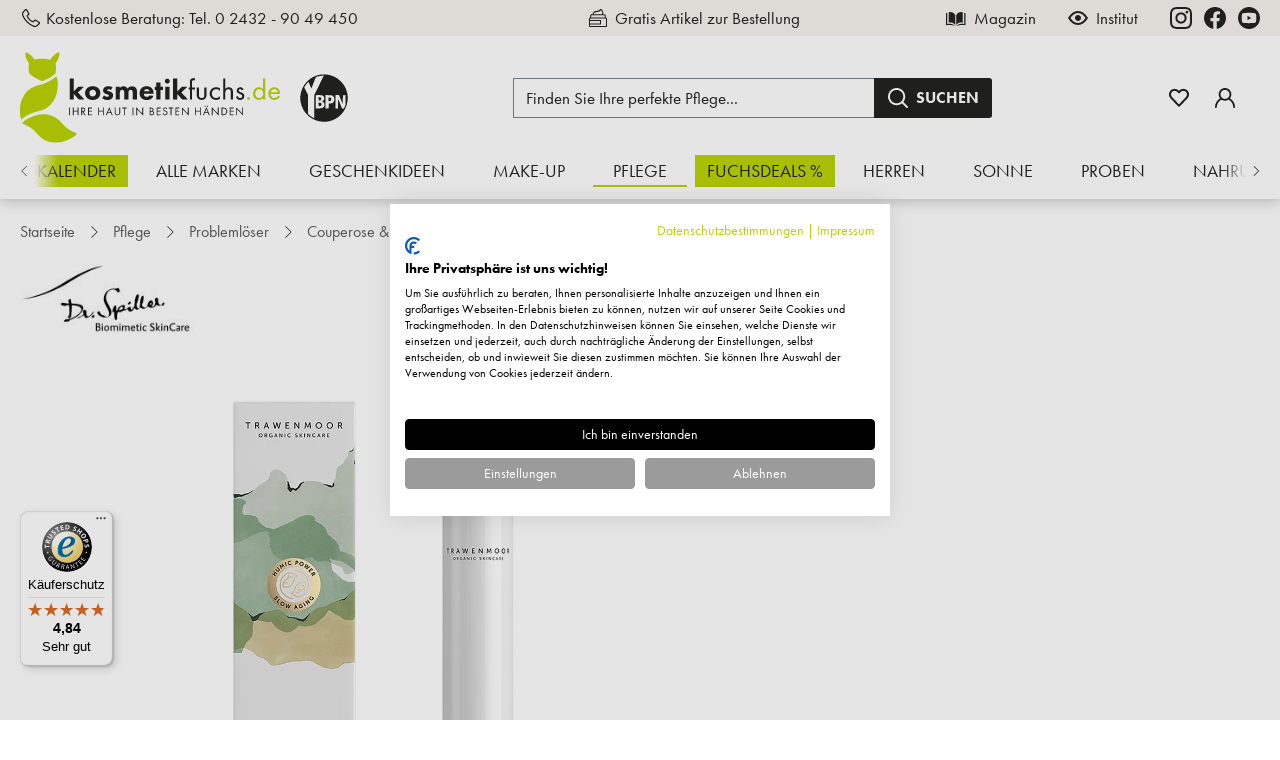

--- FILE ---
content_type: text/html; charset=UTF-8
request_url: https://www.kosmetikfuchs.de/22871/dr.-spiller/trawenmoor-redness-control-cream-refill-50ml
body_size: 88724
content:

<!DOCTYPE html>

<html lang="de-DE"
      itemscope="itemscope"
      >

                                
    <head>
        
                                    <meta charset="utf-8">
            
                            <meta name="viewport"
                      content="width=device-width, initial-scale=1, shrink-to-fit=no">
            
                            <meta name="author"
                      content="">
                <meta name="robots"
                      content="index,follow">
                <meta name="revisit-after"
                      content="15 days">
                <meta name="keywords"
                      content="">
                <meta name="description"
                      content="Dr. Spiller Trawenmoor Redness Control Cream Refill &amp;#10004; Couperose &amp;#10004; Nachhaltig nachfüllen &amp;#10004; Wir beraten Sie gerne!">
            
                    
                        <meta property="og:type" content="product"/>
        
                    <meta property="og:site_name" content="Kosmetikfuchs"/>
        
                    <meta property="og:url" content="https://www.kosmetikfuchs.de/22871/dr.-spiller/trawenmoor-redness-control-cream-refill-50ml"/>
        
                                    <meta property="og:title" content="Dr. Spiller- TRAWENMOOR, Redness Control Cream Refill, 50ml"/>
                    
                                    <meta property="og:description" content="Dr. Spiller Trawenmoor Redness Control Cream Refill &amp;#10004; Couperose &amp;#10004; Nachhaltig nachfüllen &amp;#10004; Wir beraten Sie gerne!"/>
                    
                                    <meta property="og:image" content="https://www.kosmetikfuchs.de/media/2a/8d/d1/1765873998/trawenmoor_refill_redness-control-cream_ko30400110045.webp?ts=1765873998"/>
                    
                                    <meta property="product:brand" content="Dr. Spiller"/>
                    
                                
            <meta property="product:price:amount"
                  content="69.3"/>
            <meta property="product:price:currency"
                  content="EUR"/>
        
                    <meta property="product:product_link" content="https://www.kosmetikfuchs.de/22871/dr.-spiller/trawenmoor-redness-control-cream-refill-50ml"/>
        
                    <meta name="twitter:card" content="product"/>
        
                    <meta name="twitter:site" content="Kosmetikfuchs"/>
        
                                    <meta property="twitter:title" content="Dr. Spiller- TRAWENMOOR, Redness Control Cream Refill, 50ml"/>
                    
                                    <meta property="twitter:description" content="Dr. Spiller Trawenmoor Redness Control Cream Refill &amp;#10004; Couperose &amp;#10004; Nachhaltig nachfüllen &amp;#10004; Wir beraten Sie gerne!"/>
                    
                                    <meta property="twitter:image" content="https://www.kosmetikfuchs.de/media/2a/8d/d1/1765873998/trawenmoor_refill_redness-control-cream_ko30400110045.webp?ts=1765873998"/>
                        
                            <meta 
                      content="Kosmetikfuchs">
                <meta 
                      content="">
                <meta 
                      content="true">
                <meta 
                      content="https://www.kosmetikfuchs.de/media/86/05/9f/1708354357/logo.svg?ts=1708354357">
            
                                            <meta name="theme-color"
                      content="#fff">
                            
                                                

                    
                    <script type="application/ld+json">
            [{"@context":"https:\/\/schema.org\/","@type":"Product","name":"TRAWENMOOR, Redness Control Cream Refill, 50ml","description":"Nachhaltigkeit in der GesichtspflegeReduzieren Sie R\u00f6tungen mit der Redness Control Cream aus der neuen Linie Trawenmoor von Dr. Spiller. Sie schenkt eine frische Ausstrahlung- ganz neu als Refill- Packung.&nbsp;Geweiterte \u00c4derchen lassen R\u00f6tungen entstehen. Mit dieser veganen 24h Creme von Dr. Spiller k\u00f6nnen Sie dem entgegenwirken. Gerade in stressigen Situationen oder bei Temperaturschwankungen k\u00f6nnen R\u00f6tungen entstehen. Die sanfte Textur beugt eine Erweiterung der \u00c4derchen vor und mindert R\u00f6tungen und Irritationen, indem sie die feinen Gef\u00e4\u00dfe durch stabilisierende Wirkstoffe wie Rosskastanie, Hopfen, Kr\u00e4henbeere und Pagodenbaum st\u00e4rkt. Entz\u00fcndungen werden gehemmt und die Kollagenproduktion angeregt. Dies f\u00fchrt zur Festigung des Bindegewebes und zur Gef\u00e4\u00dfstabilisierung. Zudem enth\u00e4lt die 24h Creme Hyalurons\u00e4ure, die der Haut Feuchtigkeit schenkt. Auch diese Pflege enth\u00e4lt die HUMIC POWER &amp; SLOW AGING Kombination, die biozertifizierte Naturstoffe enth\u00e4lt und den oxidativen Stress reduziert. Sie zaubert eine nat\u00fcrliche Ausstrahlung und ist auch bei Couperose und Rosacea geeignet.&nbsp;Hauttyp: F\u00fcr die trockene und empfindliche Haut geeignet. Auch f\u00fcr Couperose und Rosacea geeignet.&nbsp;Ihre Vorteile im \u00dcberblick:\n\nreduziert R\u00f6tungen und Irritationen \nwirkt entz\u00fcndungshemmend \nst\u00e4rkt das Bindegewebe und feine Gef\u00e4\u00dfe \nbei Couperose und Rosacea geeignet \nf\u00f6rdert die Kollagensynthese \nschenkt nat\u00fcrliche AusstrahlungAnwendung: Tragen Sie die Redness Control Cream morgens und abends nach der Reinigung auf und tupfen Sie sie vorsichtig mit den Ringfingern ein. Dadurch werden starke mechanische Reize durch Reiben vermieden. Um ein intensiveres Pflegeergebnis zu erzielen, wenden Sie die Creme \u00fcber dem Humic Serum an.&nbsp;Aktivstoffe: Trawenmoor-Essenz, Mooszell-Extrakt, Moorpflanzen-Trio, Birkenpilz, Sonnentau, Lindenbl\u00fctenwasser, Hopfen, Kr\u00e4henbeere, Pagodenbaum, Hyalurons\u00e4ure, Heidekraut, M\u00e4des\u00fc\u00df, Moosbeere, Schachtelhalm, Rosskastanie, M\u00e4usedorn, Augentrost, Bisabolol, Rosenwasser, F\u00e4rberdistel\u00f6l","sku":"KO30400110045","mpn":"KO30400110045","brand":{"@type":"Brand","name":"Dr. Spiller"},"image":["https:\/\/www.kosmetikfuchs.de\/media\/2a\/8d\/d1\/1765873998\/trawenmoor_refill_redness-control-cream_ko30400110045.webp?ts=1765873998"],"offers":[{"@type":"Offer","availability":"https:\/\/schema.org\/OutOfStock","itemCondition":"https:\/\/schema.org\/NewCondition","priceCurrency":"EUR","priceValidUntil":"2026-01-21","url":"https:\/\/www.kosmetikfuchs.de\/22871\/dr.-spiller\/trawenmoor-redness-control-cream-refill-50ml","price":69.3}]},{"@context":"https:\/\/schema.org","@type":"BreadcrumbList","itemListElement":[{"@type":"ListItem","position":1,"name":"Pflege","item":"https:\/\/www.kosmetikfuchs.de\/pflege"},{"@type":"ListItem","position":2,"name":"Probleml\u00f6ser","item":"https:\/\/www.kosmetikfuchs.de\/pflege\/problemloeser"},{"@type":"ListItem","position":3,"name":"Couperose & Rosazea","item":"https:\/\/www.kosmetikfuchs.de\/pflege\/problemloeser\/couperose-rosazea"}]}]
        </script>
            

        
                                
    <script type="application/ld+json">
        {
            "@context": "https://schema.org",
            "@type": "WebPage",
            "name": "TRAWENMOOR, Redness Control Cream Refill, 50ml",
            "url": "https://www.kosmetikfuchs.de/\/detail\/01917138b8ef73299c0430319bd05156",
            "inLanguage": "de-DE",
            "copyrightYear": 2026,
            "isFamilyFriendly": true,
            "image": "https:\/\/www.kosmetikfuchs.de\/media\/2a\/8d\/d1\/1765873998\/trawenmoor_refill_redness-control-cream_ko30400110045.webp?ts=1765873998",
            "copyrightHolder": {
                "@type": "Organization",
                "name": "Kosmetikfuchs.de"
            }
        }
    </script>

    
                                                                                                                            
    <script type="application/ld+json">
        {"@context":"https://schema.org","@type":"ItemList","itemListElement":[{"@type":"SiteNavigationElement","position":1,"name":"Adventskalender","url":"https://www.kosmetikfuchs.de/adventskalender"},{"@type":"SiteNavigationElement","position":2,"name":"Alle Marken","url":"https://www.kosmetikfuchs.de/kosmetik"},{"@type":"SiteNavigationElement","position":3,"name":"Geschenkideen","url":"https://www.kosmetikfuchs.de/geschenkideen"},{"@type":"SiteNavigationElement","position":4,"name":"Make-up","url":"https://www.kosmetikfuchs.de/make-up"},{"@type":"SiteNavigationElement","position":5,"name":"Pflege","url":"https://www.kosmetikfuchs.de/pflege"},{"@type":"SiteNavigationElement","position":6,"name":"Fuchsdeals %","url":"https://www.kosmetikfuchs.de/fuchsdeals"},{"@type":"SiteNavigationElement","position":7,"name":"Herren","url":"https://www.kosmetikfuchs.de/herren"},{"@type":"SiteNavigationElement","position":8,"name":"Sonne","url":"https://www.kosmetikfuchs.de/sonne"},{"@type":"SiteNavigationElement","position":9,"name":"Proben","url":"https://www.kosmetikfuchs.de/proben"},{"@type":"SiteNavigationElement","position":10,"name":"Nahrungserg\u00e4nzung","url":"https://www.kosmetikfuchs.de/nahrungsergaenzung"}]}
    </script>


            <link rel="icon" type="image/svg+xml" href="https://www.kosmetikfuchs.de/media/c3/11/a0/1708354357/favicon.svg?ts=1708354357" />
    <link rel="shortcut icon" href="/favicon.ico" />

                                <link rel="apple-touch-icon"
                  sizes="180x180"
                  href="https://www.kosmetikfuchs.de/media/41/7b/ce/1708354357/share.png?ts=1708354357">
                    
        <link rel="canonical" href="https://www.kosmetikfuchs.de/22871/dr.-spiller/trawenmoor-redness-control-cream-refill-50ml">
                    <title>Dr. Spiller- TRAWENMOOR, Redness Control Cream Refill, 50ml</title>
    
                                                                            <link rel="stylesheet"
                      href="https://www.kosmetikfuchs.de/theme/9ce797a384c29f1e383d5d980bbe2f6d/css/all.css?1768386398">
                                    

    
            <link rel="stylesheet" href="https://www.kosmetikfuchs.de/bundles/moorlfoundation/storefront/css/animate.css?1768386389">
    
    
            <style>
            :root {
                --moorl-advanced-search-width: 600px;
            }
        </style>
    
                        
                    <script>
        window.features = {"V6_5_0_0":true,"v6.5.0.0":true,"V6_6_0_0":true,"v6.6.0.0":true,"V6_7_0_0":false,"v6.7.0.0":false,"DISABLE_VUE_COMPAT":false,"disable.vue.compat":false,"ACCESSIBILITY_TWEAKS":false,"accessibility.tweaks":false,"ADMIN_VITE":false,"admin.vite":false,"SSO":false,"sso":false,"RULE_BUILDER":true,"rule.builder":true,"FLOW_BUILDER":true,"flow.builder":true,"ADVANCED_SEARCH":true,"advanced.search":true,"RETURNS_MANAGEMENT":true,"returns.management":true,"TEXT_GENERATOR":true,"text.generator":true,"CHECKOUT_SWEETENER":true,"checkout.sweetener":true,"IMAGE_CLASSIFICATION":true,"image.classification":true,"PROPERTY_EXTRACTOR":true,"property.extractor":true,"REVIEW_SUMMARY":true,"review.summary":true,"REVIEW_TRANSLATOR":true,"review.translator":true,"CONTENT_GENERATOR":true,"content.generator":true,"EXPORT_ASSISTANT":true,"export.assistant":true,"QUICK_ORDER":false,"quick.order":false,"EMPLOYEE_MANAGEMENT":false,"employee.management":false,"QUOTE_MANAGEMENT":false,"quote.management":false,"NATURAL_LANGUAGE_SEARCH":true,"natural.language.search":true,"IMAGE_UPLOAD_SEARCH":true,"image.upload.search":true,"ORDER_APPROVAL":false,"order.approval":false,"SPATIAL_CMS_ELEMENT":true,"spatial.cms.element":true,"SHOPPING_LISTS":false,"shopping.lists":false,"TEXT_TO_IMAGE_GENERATION":true,"text.to.image.generation":true,"SPATIAL_SCENE_EDITOR":false,"spatial.scene.editor":false,"CAPTCHA":true,"captcha":true,"FEATURE_SWAGCMSEXTENSIONS_1":true,"feature.swagcmsextensions.1":true,"FEATURE_SWAGCMSEXTENSIONS_2":true,"feature.swagcmsextensions.2":true,"FEATURE_SWAGCMSEXTENSIONS_8":true,"feature.swagcmsextensions.8":true,"FEATURE_SWAGCMSEXTENSIONS_63":true,"feature.swagcmsextensions.63":true};
    </script>
        

                            
                            
                
                    
                            <script>
        dataLayer = window.dataLayer || [];
        // Clear the previous ecommerce object
        dataLayer.push({ ecommerce: null });
        // Push regular datalayer
        dataLayer.push({"pageTitle":"Dr. Spiller- TRAWENMOOR, Redness Control Cream Refill, 50ml","pageSubCategory":"","pageCategoryID":"","pageSubCategoryID":"","pageCountryCode":"de-DE","pageLanguageCode":"Deutsch","pageVersion":1,"pageTestVariation":"1","pageValue":1,"pageAttributes":"1","pageCategory":"Product","productID":"01917138b8ef73299c0430319bd05156","parentProductID":null,"productName":"TRAWENMOOR, Redness Control Cream Refill, 50ml","productPrice":"69.30","productEAN":"4033777219906","productSku":"KO30400110045","productManufacturerNumber":"","productCategory":"Couperose & Rosazea","productCategoryID":"018da887b9f97272bbcdf65e446c0bb9","productCurrency":"EUR","visitorLoginState":"Logged Out","visitorType":"NOT LOGGED IN","visitorLifetimeValue":0,"visitorExistingCustomer":"No"});
                // Push new GA4 tags
        dataLayer.push({"event":"view_item","ecommerce":{"currency":"EUR","value":69.3,"items":[{"item_name":"TRAWENMOOR, Redness Control Cream Refill, 50ml","item_id":"KO30400110045","price":69.3,"index":0,"item_list_name":"Category","quantity":1,"item_category":"Couperose & Rosazea","item_list_id":"018da887b9f97272bbcdf65e446c0bb9","item_brand":"Dr. Spiller"}]}});
                            var google_tag_params = {"ecomm_pagetype":"product","ecomm_pcat":["Couperose & Rosazea"],"ecomm_prodid":"KO30400110045","ecomm_pname":"TRAWENMOOR, Redness Control Cream Refill, 50ml","ecomm_pvalue":69.3,"ecomm_totalvalue":69.3};
            dataLayer.push ({
                'event':'remarketingTriggered',
                'google_tag_params': window.google_tag_params
            });
            </script>
            
                        
                        <script type="text/plain" data-cookiefirst-category="necessary">
                    var googleTagManagerFunction = function(w,d,s,l,i){w[l]=w[l]||[];w[l].push({'gtm.start':
                            new Date().getTime(),event:'gtm.js'});var f=d.getElementsByTagName(s)[0],
                        j=d.createElement(s),dl=l!='dataLayer'?'&l='+l:'';j.async=true;j.src=
                        'https://load.sgtm.kosmetikfuchs.de/ljwbbuuz.js?id='+i+dl;f.parentNode.insertBefore(j,f);
                    };

                    setTimeout(() => {
                        googleTagManagerFunction(window,document,'script','dataLayer','GTM-MQ4HPR2J');
                    }, 1500);
            </script>
                        
                                
                


    


                                                                                                                                                                                                
    <!-- added by Trusted Shops app: Start -->
    <script src="https://integrations.etrusted.com/applications/widget.js/v2" async defer></script>
    <!-- End -->
                        
    
                                
            

    
                
                                    <script>
                    window.useDefaultCookieConsent = true;
                </script>
                    
                                                    <script>
                window.activeNavigationId = '018da887b9f97272bbcdf65e446c0bb9';
                window.router = {
                    'frontend.cart.offcanvas': '/checkout/offcanvas',
                    'frontend.cookie.offcanvas': '/cookie/offcanvas',
                    'frontend.checkout.finish.page': '/checkout/finish',
                    'frontend.checkout.info': '/widgets/checkout/info',
                    'frontend.menu.offcanvas': '/widgets/menu/offcanvas',
                    'frontend.cms.page': '/widgets/cms',
                    'frontend.cms.navigation.page': '/widgets/cms/navigation',
                    'frontend.account.addressbook': '/widgets/account/address-book',
                    'frontend.country.country-data': '/country/country-state-data',
                    'frontend.app-system.generate-token': '/app-system/Placeholder/generate-token',
                    };
                window.salesChannelId = '2fe3a901cef04c988b8759bb8dca52e0';
            </script>
        
    <script>
        window.router['widgets.dvsn.affiliate.set-partner-code'] = '/widgets/dvsn/affiliate/set-partner-code?code=___xxx___';
        window.router['widgets.dvsn.affiliate.get-pdp-partner-link'] = '/widgets/dvsn/affiliate/get-pdp-partner-link?productId=___xxx___';
    </script>
    <script>
        window.dvsnAffiliate = {
            urlParameterKey: 'partner'
        };
    </script>


    
    

        
    <script>
        window.router['widgets.swag.cmsExtensions.quickview'] = '/swag/cms-extensions/quickview';
        window.router['widgets.swag.cmsExtensions.quickview.variant'] = '/swag/cms-extensions/quickview/variant';
    </script>

    <script>
        // Get full path for Analytics by name. Insert JS in the head.
        window.router['frontend.nosto.analytics-tracking'] = '/nosto/analytics-tracking';
        window.router['frontend.nosto.preview.toggle'] = '/nosto/preview-toggle';

        // Immediately sync localStorage with cookie for instant availability
        (function() {
            const currentPreview = localStorage.getItem('nosto:preview') === 'true';
            const expires = new Date();
            expires.setTime(expires.getTime() + (24 * 60 * 60 * 1000)); // 1 day
            document.cookie = `nosto_preview=${currentPreview ? '1' : '0'};expires=${expires.toUTCString()};path=/;SameSite=Lax`;
        })();
    </script>


    <script>
        window.router['frontend.product.review.translate'] = '/translate-review';
    </script>

                                <script>
                
                window.breakpoints = {"xs":0,"sm":576,"md":768,"lg":992,"xl":1200,"xxl":1400};
            </script>
        
                                    <script>
                    window.customerLoggedInState = 0;

                    window.wishlistEnabled = 1;
                </script>
                    
                                    
    
                            <script>
                window.themeAssetsPublicPath = 'https://www.kosmetikfuchs.de/theme/018dc1dac7c270a7949a9fb191693063/assets/';
            </script>
        
                                                        <script>
                        window.themeJsPublicPath = 'https://www.kosmetikfuchs.de/theme/9ce797a384c29f1e383d5d980bbe2f6d/js/';
                    </script>
                                            <script type="text/javascript" src="https://www.kosmetikfuchs.de/theme/9ce797a384c29f1e383d5d980bbe2f6d/js/storefront/storefront.js?1768386398" defer></script>
                                            <script type="text/javascript" src="https://www.kosmetikfuchs.de/theme/9ce797a384c29f1e383d5d980bbe2f6d/js/tmms-additional-newsletter-registration-options/tmms-additional-newsletter-registration-options.js?1768386398" defer></script>
                                            <script type="text/javascript" src="https://www.kosmetikfuchs.de/theme/9ce797a384c29f1e383d5d980bbe2f6d/js/dvsn-affiliate/dvsn-affiliate.js?1768386398" defer></script>
                                            <script type="text/javascript" src="https://www.kosmetikfuchs.de/theme/9ce797a384c29f1e383d5d980bbe2f6d/js/moorl-foundation/moorl-foundation.js?1768386398" defer></script>
                                            <script type="text/javascript" src="https://www.kosmetikfuchs.de/theme/9ce797a384c29f1e383d5d980bbe2f6d/js/moorl-product-promo/moorl-product-promo.js?1768386398" defer></script>
                                            <script type="text/javascript" src="https://www.kosmetikfuchs.de/theme/9ce797a384c29f1e383d5d980bbe2f6d/js/cbax-modul-analytics/cbax-modul-analytics.js?1768386398" defer></script>
                                            <script type="text/javascript" src="https://www.kosmetikfuchs.de/theme/9ce797a384c29f1e383d5d980bbe2f6d/js/moorl-forms/moorl-forms.js?1768386398" defer></script>
                                            <script type="text/javascript" src="https://www.kosmetikfuchs.de/theme/9ce797a384c29f1e383d5d980bbe2f6d/js/minds-shopping-cart-goals/minds-shopping-cart-goals.js?1768386398" defer></script>
                                            <script type="text/javascript" src="https://www.kosmetikfuchs.de/theme/9ce797a384c29f1e383d5d980bbe2f6d/js/cbax-modul-manufacturers/cbax-modul-manufacturers.js?1768386398" defer></script>
                                            <script type="text/javascript" src="https://www.kosmetikfuchs.de/theme/9ce797a384c29f1e383d5d980bbe2f6d/js/acris-suggested-products-c-s/acris-suggested-products-c-s.js?1768386398" defer></script>
                                            <script type="text/javascript" src="https://www.kosmetikfuchs.de/theme/9ce797a384c29f1e383d5d980bbe2f6d/js/dtgs-google-tag-manager-sw6/dtgs-google-tag-manager-sw6.js?1768386398" defer></script>
                                            <script type="text/javascript" src="https://www.kosmetikfuchs.de/theme/9ce797a384c29f1e383d5d980bbe2f6d/js/proxa-auto-complete-s-w6/proxa-auto-complete-s-w6.js?1768386398" defer></script>
                                            <script type="text/javascript" src="https://www.kosmetikfuchs.de/theme/9ce797a384c29f1e383d5d980bbe2f6d/js/pickware-dhl/pickware-dhl.js?1768386398" defer></script>
                                            <script type="text/javascript" src="https://www.kosmetikfuchs.de/theme/9ce797a384c29f1e383d5d980bbe2f6d/js/pickware-shipping-bundle/pickware-shipping-bundle.js?1768386398" defer></script>
                                            <script type="text/javascript" src="https://www.kosmetikfuchs.de/theme/9ce797a384c29f1e383d5d980bbe2f6d/js/nosto-integration/nosto-integration.js?1768386398" defer></script>
                                            <script type="text/javascript" src="https://www.kosmetikfuchs.de/theme/9ce797a384c29f1e383d5d980bbe2f6d/js/dvsn-bundle/dvsn-bundle.js?1768386398" defer></script>
                                            <script type="text/javascript" src="https://www.kosmetikfuchs.de/theme/9ce797a384c29f1e383d5d980bbe2f6d/js/pluszwei-back-in-stock-reminder/pluszwei-back-in-stock-reminder.js?1768386398" defer></script>
                                            <script type="text/javascript" src="https://www.kosmetikfuchs.de/theme/9ce797a384c29f1e383d5d980bbe2f6d/js/subscription/subscription.js?1768386398" defer></script>
                                            <script type="text/javascript" src="https://www.kosmetikfuchs.de/theme/9ce797a384c29f1e383d5d980bbe2f6d/js/checkout-sweetener/checkout-sweetener.js?1768386398" defer></script>
                                            <script type="text/javascript" src="https://www.kosmetikfuchs.de/theme/9ce797a384c29f1e383d5d980bbe2f6d/js/text-translator/text-translator.js?1768386398" defer></script>
                                            <script type="text/javascript" src="https://www.kosmetikfuchs.de/theme/9ce797a384c29f1e383d5d980bbe2f6d/js/employee-management/employee-management.js?1768386398" defer></script>
                                            <script type="text/javascript" src="https://www.kosmetikfuchs.de/theme/9ce797a384c29f1e383d5d980bbe2f6d/js/quick-order/quick-order.js?1768386398" defer></script>
                                            <script type="text/javascript" src="https://www.kosmetikfuchs.de/theme/9ce797a384c29f1e383d5d980bbe2f6d/js/advanced-search/advanced-search.js?1768386398" defer></script>
                                            <script type="text/javascript" src="https://www.kosmetikfuchs.de/theme/9ce797a384c29f1e383d5d980bbe2f6d/js/captcha/captcha.js?1768386398" defer></script>
                                            <script type="text/javascript" src="https://www.kosmetikfuchs.de/theme/9ce797a384c29f1e383d5d980bbe2f6d/js/quote-management/quote-management.js?1768386398" defer></script>
                                            <script type="text/javascript" src="https://www.kosmetikfuchs.de/theme/9ce797a384c29f1e383d5d980bbe2f6d/js/a-i-search/a-i-search.js?1768386398" defer></script>
                                            <script type="text/javascript" src="https://www.kosmetikfuchs.de/theme/9ce797a384c29f1e383d5d980bbe2f6d/js/spatial-cms-element/spatial-cms-element.js?1768386398" defer></script>
                                            <script type="text/javascript" src="https://www.kosmetikfuchs.de/theme/9ce797a384c29f1e383d5d980bbe2f6d/js/order-approval/order-approval.js?1768386398" defer></script>
                                            <script type="text/javascript" src="https://www.kosmetikfuchs.de/theme/9ce797a384c29f1e383d5d980bbe2f6d/js/shopping-list/shopping-list.js?1768386398" defer></script>
                                            <script type="text/javascript" src="https://www.kosmetikfuchs.de/theme/9ce797a384c29f1e383d5d980bbe2f6d/js/swag-cms-extensions/swag-cms-extensions.js?1768386398" defer></script>
                                            <script type="text/javascript" src="https://www.kosmetikfuchs.de/theme/9ce797a384c29f1e383d5d980bbe2f6d/js/dne-custom-css-js/dne-custom-css-js.js?1768386399" defer></script>
                                            <script type="text/javascript" src="https://www.kosmetikfuchs.de/theme/9ce797a384c29f1e383d5d980bbe2f6d/js/trusted-shops-easy-integration-s6/trusted-shops-easy-integration-s6.js?1768386399" defer></script>
                                            <script type="text/javascript" src="https://www.kosmetikfuchs.de/theme/9ce797a384c29f1e383d5d980bbe2f6d/js/kosmetikfuchs/kosmetikfuchs.js?1768386398" defer></script>
                                                            </head>

        
                                                                                                                                                                                                
    <!-- added by Trusted Shops app: Start -->
    <script src="https://integrations.etrusted.com/applications/widget.js/v2" async defer></script>
    <!-- End -->
                        
    <body class="is-ctl-product is-act-index">

            <div class="skip-to-content bg-primary-subtle text-primary-emphasis visually-hidden-focusable overflow-hidden">
            <div class="container d-flex justify-content-center">
                <a href="#content-main" class="skip-to-content-link d-inline-flex text-decoration-underline m-1 p-2 fw-bold gap-2">
                    Zum Hauptinhalt springen
                </a>
            </div>
        </div>
    
    
                
                
                                <noscript class="noscript-main">
                
    <div role="alert"
                  class="alert alert-info alert-has-icon">
                                        
                                    
    <span class="icon icon-default icon-default-info">
                        <svg width="24" height="24" viewBox="0 0 24 24" fill="none" xmlns="http://www.w3.org/2000/svg">
<g clip-path="url(#clip0_734_10561)">
<path d="M12 2C6.486 2 2 6.48606 2 12.0001C2 17.5141 6.486 22 12 22C17.514 22 22 17.5141 22 12.0001C22 6.48606 17.514 2 12 2ZM12 20.1818C7.48848 20.1818 3.81818 16.5115 3.81818 12.0001C3.81818 7.48861 7.48848 3.81818 12 3.81818C16.5115 3.81818 20.1818 7.48861 20.1818 12.0001C20.1818 16.5115 16.5115 20.1818 12 20.1818Z" fill="black"/>
<path d="M11.9999 6.24243C11.3316 6.24243 10.788 6.78643 10.788 7.4551C10.788 8.12316 11.3316 8.66667 11.9999 8.66667C12.6681 8.66667 13.2118 8.12316 13.2118 7.4551C13.2118 6.78643 12.6681 6.24243 11.9999 6.24243Z" fill="black"/>
<path d="M12 10.4848C11.4979 10.4848 11.0909 10.8919 11.0909 11.3939V16.8485C11.0909 17.3505 11.4979 17.7576 12 17.7576C12.5021 17.7576 12.9091 17.3505 12.9091 16.8485V11.3939C12.9091 10.8919 12.5021 10.4848 12 10.4848Z" fill="black"/>
</g>
<defs>
<clipPath id="clip0_734_10561">
<rect width="20" height="20" fill="white" transform="translate(2 2)"/>
</clipPath>
</defs>
</svg>

        </span>                            
            
                    <div class="alert-content-container">
                                                    
                                                        <div class="alert-content">                                                    Um unseren Shop in vollem Umfang nutzen zu können, empfehlen wir Ihnen Javascript in Ihrem Browser zu aktivieren.
                                                                </div>                
                                                                </div>
            </div>
            </noscript>
        
    
    <!-- Google Tag Manager Noscript -->
            <noscript class="noscript-gtm">
            <iframe src="https://load.sgtm.kosmetikfuchs.de/ns.html?id=GTM-MQ4HPR2J"
                    height="0"
                    width="0"
                    style="display:none;visibility:hidden">
            </iframe>
        </noscript>
        <!-- End Google Tag Manager Noscript -->

                        
            <header class="header-main">
                                    <div class="top-bar">
        <div class="container">
            <div class="row top-bar-info">
                <div class="col-auto col-xl-5 top-bar-col top-bar-col-contact">
                    <a class="top-bar-contact-link" href="tel:+4924329049450" title="Telefonnummer 0 2432 - 90 49 450">
                                
    <span class="icon icon-default icon-default-phone">
                        <svg width="24" height="24" viewBox="0 0 24 24" fill="none" xmlns="http://www.w3.org/2000/svg">
<g clip-path="url(#clip0_734_10436)">
<path d="M21.3567 16.396C21.3213 16.3667 17.3287 13.5093 16.2453 13.6967C15.7247 13.7887 15.4267 14.1433 14.83 14.8547C14.734 14.9693 14.5027 15.2433 14.324 15.4387C13.9469 15.3158 13.5791 15.1661 13.2233 14.9907C11.387 14.0967 9.90333 12.613 9.00933 10.7767C8.83391 10.4209 8.68419 10.0531 8.56133 9.676C8.75733 9.49667 9.032 9.26533 9.14933 9.16667C9.85667 8.57333 10.2113 8.27533 10.3033 7.754C10.492 6.67467 7.63333 2.67867 7.604 2.64267C7.47382 2.45804 7.30426 2.30462 7.10758 2.19348C6.9109 2.08234 6.69199 2.01626 6.46667 2C5.308 2 2 6.29067 2 7.014C2 7.056 2.06067 11.3253 7.32533 16.6807C12.6747 21.9393 16.944 22 16.986 22C17.7093 22 22 18.692 22 17.5333C21.9838 17.3079 21.9176 17.089 21.8063 16.8923C21.6951 16.6956 21.5415 16.526 21.3567 16.396ZM16.9127 20.6627C16.33 20.6147 12.7473 20.142 8.268 15.7413C3.84467 11.238 3.384 7.64533 3.338 7.08867C4.21185 5.7171 5.26719 4.47001 6.47533 3.38133C6.502 3.408 6.53733 3.448 6.58267 3.5C7.50922 4.76482 8.30738 6.11885 8.96533 7.542C8.75137 7.75725 8.52522 7.96003 8.288 8.14933C7.92013 8.42963 7.58232 8.74733 7.28 9.09733L7.118 9.324L7.166 9.598C7.30709 10.2092 7.52317 10.8005 7.80933 11.3587C8.83459 13.464 10.5358 15.165 12.6413 16.19C13.1994 16.4766 13.7908 16.6929 14.402 16.834L14.676 16.882L14.9027 16.72C15.254 16.4163 15.573 16.0772 15.8547 15.708C16.0633 15.4587 16.3427 15.126 16.448 15.032C17.8752 15.6893 19.2327 16.4884 20.5 17.4173C20.5553 17.464 20.594 17.5 20.62 17.5233C19.5315 18.7318 18.2844 19.7874 16.9127 20.6613V20.6627Z" fill="black"/>
</g>
<defs>
<clipPath id="clip0_734_10436">
<rect width="20" height="20" fill="white" transform="translate(2 2)"/>
</clipPath>
</defs>
</svg>

        </span>                        <span class="top-bar-contact-free-consultation">
                            Kostenlose Beratung: 
                        </span>
                        <span class="top-bar-contact-text">Tel. 0 2432 - 90 49 450</span>
                    </a>
                </div>
                <div class="col col-xl-3 top-bar-col top-bar-col-carousel">
                    <div class="carousel slide carousel-fade carousel-usp"
                         data-bs-ride="carousel"
                         data-bs-touch="false"
                    >
                        <div class="carousel-inner">
                            <div class="carousel-item usp-item active">
                                        
    <span class="icon icon-small icon-small-free-sample">
                        <svg width="24" height="24" viewBox="0 0 24 24" fill="none" xmlns="http://www.w3.org/2000/svg">
<g clip-path="url(#clip0_734_10626)">
<path d="M20.5595 11.4437V9.66521C20.5595 8.69606 19.7708 7.90778 18.8016 7.90778H17.4278C17.7934 7.15699 17.9071 6.38863 17.7645 5.61401C17.3731 3.48392 15.159 2.13977 15.0649 2.08352C14.679 1.85305 14.0834 2.41669 13.8334 2.83333C12.0001 4.91669 8.34689 3.56088 6.63203 6.03863C6.2832 6.54214 6.13594 7.1691 6.18945 7.90778H5.19843C4.22929 7.90778 3.44061 8.69606 3.44061 9.66521V11.4437C2.62264 11.5933 2.00037 12.3113 2.00037 13.1723V20.2422C2.00037 21.2114 2.78865 22 3.75819 22H20.2419C21.2114 22 21.9997 21.2114 21.9997 20.2422V13.1723C21.9997 12.3113 21.3774 11.5933 20.5595 11.4437ZM7.59532 6.70539C8.49533 5.40499 11.3469 5.78271 13.2501 4.91669C13.9137 4.61474 14.8993 4.14443 15.1426 3.59521C15.7044 4.07529 16.4376 4.86631 16.613 5.83038C16.7391 6.52453 16.5618 7.20656 16.0704 7.90774H7.36407C7.31173 7.40113 7.3879 7.005 7.59532 6.70539ZM4.61249 9.66517C4.61249 9.34212 4.87538 9.07923 5.19843 9.07923H18.8016C19.1247 9.07923 19.3876 9.34212 19.3876 9.66517V11.4144H4.61249V9.66517ZM3.17225 15.3593H14.0834V18.0547H3.17225V15.3593ZM20.8278 20.2422C20.8278 20.5652 20.5649 20.8281 20.2419 20.8281H3.75819C3.43514 20.8281 3.17225 20.5652 3.17225 20.2422V19.2266H14.6693C14.9928 19.2266 15.2553 18.9641 15.2553 18.6406V14.7734C15.2553 14.45 14.9928 14.1875 14.6693 14.1875H3.17225V13.1722C3.17225 12.8492 3.43514 12.5863 3.75819 12.5863H20.2419C20.5649 12.5863 20.8278 12.8492 20.8278 13.1722V20.2422Z" fill="black"/>
</g>
<defs>
<clipPath id="clip0_734_10626">
<rect width="20" height="20" fill="white" transform="translate(2 2)"/>
</clipPath>
</defs>
</svg>

        </span>                                Gratis Artikel zur Bestellung
                            </div>
                            <div class="carousel-item usp-item">
                                        
    <span class="icon icon-small icon-small-invoice-purchase">
                        <svg width="24" height="24" viewBox="0 0 24 24" fill="none" xmlns="http://www.w3.org/2000/svg">
<path fill-rule="evenodd" clip-rule="evenodd" d="M5.33335 3.25H18.6667C18.8968 3.25 19.0834 3.43655 19.0834 3.66667V20.3333C19.0834 20.5635 18.8968 20.75 18.6667 20.75H5.33335C5.10324 20.75 4.91669 20.5635 4.91669 20.3333V3.66667C4.91669 3.43655 5.10323 3.25 5.33335 3.25ZM3.66669 3.66667C3.66669 2.74619 4.41288 2 5.33335 2H18.6667C19.5872 2 20.3334 2.74619 20.3334 3.66667V20.3333C20.3334 21.2538 19.5872 22 18.6667 22H5.33335C4.41288 22 3.66669 21.2538 3.66669 20.3333V3.66667ZM7.41669 10.75H16.5834V13.0417H7.41669V10.75ZM6.16669 14.2917V13.0417V10.75C6.16669 10.0596 6.72633 9.5 7.41669 9.5H16.5834C17.2737 9.5 17.8334 10.0596 17.8334 10.75V13.0417V14.2917V16.5833C17.8334 17.2737 17.2737 17.8333 16.5834 17.8333H7.41669C6.72633 17.8333 6.16669 17.2737 6.16669 16.5833V14.2917ZM16.5834 14.2917V16.5833H7.41669V14.2917H16.5834ZM10.5417 7C10.5417 6.65482 10.8215 6.375 11.1667 6.375H17C17.3452 6.375 17.625 6.65482 17.625 7C17.625 7.34518 17.3452 7.625 17 7.625H11.1667C10.8215 7.625 10.5417 7.34518 10.5417 7Z" fill="black"/>
</svg>

        </span>                                Kauf auf Rechnung
                            </div>
                            <div class="carousel-item usp-item">
                                        
    <span class="icon icon-small icon-small-fast-delivery">
                        <svg width="24" height="24" viewBox="0 0 24 24" fill="none" xmlns="http://www.w3.org/2000/svg">
<path d="M21.9381 11.738L20.2422 8.34602C19.7427 7.34711 18.7386 6.72656 17.6218 6.72656H14.9688V6.14062C14.9688 5.17137 14.1802 4.38281 13.2109 4.38281H3.75781C2.78855 4.38281 2 5.17137 2 6.14062V15.5156C2 16.4849 2.78855 17.2734 3.75781 17.2734H4.34375C4.34375 18.5658 5.39516 19.6172 6.6875 19.6172C7.97984 19.6172 9.03125 18.5658 9.03125 17.2734C9.27961 17.2734 14.7209 17.2734 14.9688 17.2734C14.9688 18.5658 16.0202 19.6172 17.3125 19.6172C18.6048 19.6172 19.6562 18.5658 19.6562 17.2734H20.2422C21.2114 17.2734 22 16.4849 22 15.5156V12C22 11.9091 21.9757 11.8131 21.9381 11.738ZM6.6875 18.4453C6.04133 18.4453 5.51562 17.9196 5.51562 17.2734C5.51562 16.6273 6.04133 16.1016 6.6875 16.1016C7.33367 16.1016 7.85938 16.6273 7.85938 17.2734C7.85938 17.9196 7.33367 18.4453 6.6875 18.4453ZM13.7969 16.1016H8.71594C8.31004 15.4017 7.55309 14.9297 6.6875 14.9297C5.82191 14.9297 5.06496 15.4017 4.65906 16.1016H3.75781C3.43473 16.1016 3.17188 15.8387 3.17188 15.5156V13.7578H13.7969V16.1016ZM13.7969 12.5859H3.17188V6.14062C3.17188 5.81754 3.43473 5.55469 3.75781 5.55469H13.2109C13.534 5.55469 13.7969 5.81754 13.7969 6.14062C13.7969 6.27633 13.7969 12.1144 13.7969 12.5859ZM17.3125 7.89844H17.6218C18.2919 7.89844 18.8943 8.27078 19.1941 8.87012L20.466 11.4141H17.3125V7.89844ZM17.3125 18.4453C16.6663 18.4453 16.1406 17.9196 16.1406 17.2734C16.1406 16.6273 16.6663 16.1016 17.3125 16.1016C17.9587 16.1016 18.4844 16.6273 18.4844 17.2734C18.4844 17.9196 17.9587 18.4453 17.3125 18.4453ZM20.8281 13.7578H20.2422C19.9186 13.7578 19.6562 14.0202 19.6562 14.3438C19.6562 14.6673 19.9186 14.9297 20.2422 14.9297H20.8281V15.5156C20.8281 15.8387 20.5653 16.1016 20.2422 16.1016H19.3409C18.935 15.4017 18.1781 14.9297 17.3125 14.9297C16.4469 14.9297 15.69 15.4017 15.2841 16.1016H14.9688V7.89844H16.1406V12C16.1406 12.3236 16.403 12.5859 16.7266 12.5859H20.8281V13.7578Z" fill="black"/>
</svg>

        </span>                                Schnelle Lieferung
                            </div>
                            <div class="carousel-item usp-item">
                                        
    <span class="icon icon-small icon-small-cosmetic-advice">
                        <svg width="24" height="24" viewBox="0 0 24 24" fill="none" xmlns="http://www.w3.org/2000/svg">
<path d="M14.1133 2C13.3593 2.00001 12.7337 2.6226 12.7369 3.37575V8.725C12.7337 9.47907 13.3562 10.1053 14.1088 10.1053H15.0487V10.6818C15.0482 10.787 15.0765 10.8903 15.1304 10.9807C15.1843 11.0711 15.2618 11.1451 15.3546 11.1947C15.4474 11.2443 15.552 11.2677 15.6571 11.2624C15.7622 11.2571 15.8639 11.2232 15.9512 11.1645L17.5415 10.1053H20.6235C21.3761 10.1053 22 9.48171 22 8.72952V3.37575C22 2.62355 21.3761 2.00001 20.6235 2L14.1133 2ZM14.1133 3.15757H20.6235C20.7502 3.15757 20.8407 3.24915 20.8407 3.37575V8.72952C20.8407 8.85612 20.7502 8.94769 20.6235 8.94769H17.3662C17.2522 8.94669 17.1405 8.97933 17.045 9.04152L16.2069 9.60109V9.52422C16.2063 9.3715 16.1453 9.22521 16.0372 9.11723C15.9292 9.00924 15.7828 8.9483 15.63 8.94769H14.1088C13.9821 8.94769 13.8945 8.85809 13.895 8.72952V8.725V3.37123C13.8945 3.24811 13.9786 3.15757 14.1133 3.15757Z" fill="black"/>
<path fill-rule="evenodd" clip-rule="evenodd" d="M8.94737 15.0526C10.3426 15.0526 11.4737 13.9216 11.4737 12.5263C11.4737 11.1311 10.3426 10 8.94737 10C7.55213 10 6.42106 11.1311 6.42106 12.5263C6.42106 13.9216 7.55213 15.0526 8.94737 15.0526ZM8.94737 16.3158C11.0402 16.3158 12.7368 14.6192 12.7368 12.5263C12.7368 10.4335 11.0402 8.73685 8.94737 8.73685C6.8545 8.73685 5.1579 10.4335 5.1579 12.5263C5.1579 14.6192 6.8545 16.3158 8.94737 16.3158Z" fill="black"/>
<path fill-rule="evenodd" clip-rule="evenodd" d="M5.15789 16.9474C4.11146 16.9474 3.26316 17.7957 3.26316 18.8421C3.26316 19.8885 4.11146 20.7368 5.15789 20.7368H12.7368C13.7833 20.7368 14.6316 19.8885 14.6316 18.8421C14.6316 17.7957 13.7833 16.9474 12.7368 16.9474H12.1053C11.7565 16.9474 11.4737 16.6646 11.4737 16.3158C11.4737 15.967 11.7565 15.6842 12.1053 15.6842H12.7368C14.4809 15.6842 15.8947 17.098 15.8947 18.8421C15.8947 20.5862 14.4809 22 12.7368 22H5.15789C3.41384 22 2 20.5862 2 18.8421C2 17.098 3.41384 15.6842 5.15789 15.6842H5.78947C6.13829 15.6842 6.42105 15.967 6.42105 16.3158C6.42105 16.6646 6.13829 16.9474 5.78947 16.9474H5.15789Z" fill="black"/>
<path fill-rule="evenodd" clip-rule="evenodd" d="M15.0526 4.94737C15.0526 4.59856 15.3354 4.3158 15.6842 4.3158H19.0526C19.4015 4.3158 19.6842 4.59856 19.6842 4.94737C19.6842 5.29619 19.4015 5.57895 19.0526 5.57895H15.6842C15.3354 5.57895 15.0526 5.29619 15.0526 4.94737Z" fill="black"/>
<path fill-rule="evenodd" clip-rule="evenodd" d="M15.0526 7.05263C15.0526 6.70382 15.3354 6.42105 15.6842 6.42105H19.0526C19.4015 6.42105 19.6842 6.70382 19.6842 7.05263C19.6842 7.40144 19.4015 7.68421 19.0526 7.68421H15.6842C15.3354 7.68421 15.0526 7.40144 15.0526 7.05263Z" fill="black"/>
</svg>

        </span>                                Kosmetische Fachberatung
                            </div>
                        </div>
                    </div>
                </div>
                <div class="col col-xl-4 top-bar-col top-bar-col-links">
                    <div class="top-bar-link-col top-bar-magazine">
                        <a href="https://www.kosmetikfuchs.de/magazin/" target="_blank" title="Magazin">
                                    
    <span class="icon icon-default icon-default-book icon-20px">
                        <svg width="20px" height="12px" viewBox="0 0 20 12" version="1.1" fill="currentColor" xmlns="http://www.w3.org/2000/svg">
    <path d="M9.22647059,13.0142063 C9.22647059,12.148762 9.22647059,3.57267979 9.22647059,3.26811442 C9.05769203,2.3061665 6.69276681,-0.961831535 2.74976203,0.300049585 C2.74976203,0.925392936 2.72647059,9.77361534 2.72647059,10.6286373 C5.43131583,9.9064043 7.86645293,11.1223497 9.22647059,13.0142063 Z" id="Path"></path>
    <path d="M9.317,13.986 C7.90341176,13.4045882 3.81088235,12.5839412 0.0391176471,13.1995294 C0.0391176471,12.145 0.0391176471,1.09941176 0.0391176471,1.09941176 C0.0391176471,1.09941176 0.664588235,0.836705882 1.23364706,1.02488235 C1.23364706,1.27276471 1.20729412,11.8316471 1.20729412,12.0025294 C5.00829412,11.0793529 7.77823529,12.6864706 9.317,13.986 Z" id="Path"></path>
    <path d="M10.23,13.0142063 C10.23,12.148762 10.23,3.57267979 10.23,3.26811442 C10.3987786,2.3061665 12.7637038,-0.961831535 16.7067086,0.300049585 C16.7067086,0.925392936 16.73,9.77361534 16.73,10.6286373 C14.0251548,9.9064043 11.5900177,11.1223497 10.23,13.0142063 Z" id="Path"></path>
    <path d="M10.1182941,13.986 C11.5318824,13.4045882 15.6244118,12.5839412 19.3961765,13.1995294 C19.3961765,12.145 19.3961765,1.09941176 19.3961765,1.09941176 C19.3961765,1.09941176 18.7707059,0.836705882 18.2016471,1.02488235 C18.2016471,1.27276471 18.228,11.8316471 18.228,12.0025294 C14.427,11.0793529 11.6570588,12.6864706 10.1182941,13.986 Z" id="Path"></path>
</svg>
        </span>                            <span class="text">
                                Magazin
                            </span>
                        </a>
                    </div>
                    <div class="top-bar-link-col top-bar-institute">
                        <a href="https://www.naturheilzentrum-schnitzler.de" target="_blank" title="Institut">
                                    
    <span class="icon icon-default icon-default-institute icon-20px">
                        <svg width="20" height="14" viewBox="0 0 20 14" fill="none" xmlns="http://www.w3.org/2000/svg">
<path d="M19.7 6.5C17.1 2.3 13.7 0 10 0C6.3 0 2.9 2.3 0.3 6.5L0 7L0.3 7.5C2.8 11.7 6.3 14 10 14C13.7 14 17.1 11.7 19.7 7.5L20 7L19.7 6.5ZM10 12C7.2 12 4.5 10.2 2.4 7C4.5 3.8 7.2 2 10 2C12.8 2 15.5 3.8 17.6 7C15.5 10.2 12.8 12 10 12Z" fill="#222221"/>
<path d="M10 10C11.6569 10 13 8.65685 13 7C13 5.34315 11.6569 4 10 4C8.34315 4 7 5.34315 7 7C7 8.65685 8.34315 10 10 10Z" fill="#222221"/>
</svg>

        </span>                            <span class="text">
                                Institut
                            </span>
                        </a>
                    </div>
                    <div class="top-bar-link-col top-bar-social-media">
                        <a href="https://www.instagram.com/kosmetikfuchs.de" target="_blank" rel="noopener noreferrer">
                                    
    <span class="icon icon-default icon-default-instagram">
                        <svg width="20" height="20" viewBox="0 0 20 20" fill="none" xmlns="http://www.w3.org/2000/svg">
<g clip-path="url(#clip0_139_770)">
<path d="M10 1.8014C12.6703 1.8014 12.9863 1.81172 14.041 1.85975C15.0159 1.90421 15.5454 2.06696 15.8979 2.20391C16.3328 2.36403 16.7262 2.61974 17.0491 2.95216C17.3815 3.27505 17.6372 3.66844 17.7973 4.10332C17.9343 4.45581 18.097 4.98535 18.1415 5.96026C18.1895 7.01496 18.1998 7.33093 18.1998 10.0012C18.1998 12.6715 18.1895 12.9875 18.1415 14.0422C18.097 15.0171 17.9343 15.5466 17.7973 15.8991C17.6308 16.3303 17.3759 16.7219 17.0491 17.0487C16.7222 17.3755 16.3307 17.6304 15.8995 17.797C15.547 17.9339 15.0175 18.0967 14.0426 18.1411C12.9883 18.1891 12.6719 18.1995 10.0016 18.1995C7.3313 18.1995 7.01493 18.1891 5.96062 18.1411C4.98571 18.0967 4.45618 17.9339 4.10368 17.797C3.6688 17.6368 3.27541 17.3811 2.95252 17.0487C2.6201 16.7258 2.3644 16.3324 2.20427 15.8975C2.06732 15.545 1.90457 15.0155 1.86011 14.0406C1.81208 12.9859 1.80176 12.6699 1.80176 9.99964C1.80176 7.32934 1.81208 7.01337 1.86011 5.95867C1.90457 4.98376 2.06732 4.45422 2.20427 4.10173C2.3644 3.66685 2.6201 3.27346 2.95252 2.95057C3.27541 2.61815 3.6688 2.36244 4.10368 2.20232C4.45618 2.06537 4.98571 1.90262 5.96062 1.85816C7.01532 1.81013 7.3313 1.79981 10.0016 1.79981M10.0016 -0.00195312C7.28565 -0.00195312 6.94506 0.00955847 5.87845 0.0583835C4.81185 0.107209 4.08542 0.277501 3.4503 0.524404C2.78287 0.775653 2.17818 1.16929 1.67831 1.67795C1.16966 2.17782 0.776019 2.7825 0.52477 3.44994C0.277866 4.08506 0.108765 4.81307 0.0603366 5.87729C0.0119085 6.94152 0 7.28369 0 9.99964C0 12.7156 0.0115116 13.0562 0.0603366 14.1228C0.109162 15.1894 0.277866 15.9142 0.52477 16.5493C0.776121 17.2165 1.16976 17.8209 1.67831 18.3205C2.17801 18.8295 2.78274 19.2233 3.4503 19.4745C4.08542 19.7218 4.81343 19.8909 5.87766 19.9393C6.94189 19.9877 7.28485 19.9996 10.0008 19.9996C12.7167 19.9996 13.0573 19.9881 14.1239 19.9393C15.1905 19.8905 15.9146 19.7218 16.5497 19.4745C17.2142 19.2177 17.8177 18.8249 18.3215 18.3211C18.8252 17.8174 19.2181 17.2139 19.4748 16.5493C19.7221 15.9142 19.8912 15.1862 19.9397 14.122C19.9881 13.0577 20 12.7148 20 9.99884C20 7.2829 19.9885 6.94232 19.9397 5.87571C19.8908 4.8091 19.7221 4.08506 19.4748 3.44994C19.2238 2.78273 18.8303 2.17829 18.3217 1.67874C17.8219 1.1698 17.2172 0.775886 16.5497 0.524404C15.9146 0.277501 15.1866 0.108399 14.1223 0.0599713C13.0581 0.0115432 12.7159 -0.000365321 10 -0.000365321L10.0016 -0.00195312Z" fill="#222221"/>
<path d="M9.99996 4.86523C8.98436 4.86523 7.99156 5.16639 7.14712 5.73063C6.30268 6.29487 5.64452 7.09684 5.25587 8.03513C4.86722 8.97342 4.76553 10.0059 4.96366 11.002C5.16179 11.9981 5.65085 12.913 6.36899 13.6312C7.08713 14.3493 8.00209 14.8384 8.99818 15.0365C9.99426 15.2346 11.0267 15.1329 11.965 14.7443C12.9033 14.3556 13.7053 13.6975 14.2695 12.853C14.8338 12.0086 15.1349 11.0158 15.1349 10.0002C15.135 9.32585 15.0022 8.6581 14.7442 8.03507C14.4861 7.41205 14.1079 6.84595 13.631 6.36911C13.1542 5.89228 12.5881 5.51404 11.9651 5.256C11.3421 4.99797 10.6743 4.86518 9.99996 4.86523ZM9.99996 13.3346C9.34048 13.3346 8.69581 13.139 8.14747 12.7726C7.59913 12.4063 7.17175 11.8855 6.91938 11.2762C6.66701 10.6669 6.60098 9.9965 6.72963 9.34969C6.85829 8.70288 7.17586 8.10875 7.64219 7.64243C8.10851 7.1761 8.70264 6.85853 9.34945 6.72988C9.99626 6.60122 10.6667 6.66725 11.276 6.91962C11.8853 7.17199 12.406 7.59937 12.7724 8.14771C13.1388 8.69605 13.3343 9.34072 13.3343 10.0002C13.3343 10.8845 12.983 11.7326 12.3577 12.358C11.7324 12.9833 10.8843 13.3346 9.99996 13.3346Z" fill="#222221"/>
<path d="M15.3382 5.86188C16.0009 5.86188 16.5382 5.32463 16.5382 4.6619C16.5382 3.99917 16.0009 3.46191 15.3382 3.46191C14.6754 3.46191 14.1382 3.99917 14.1382 4.6619C14.1382 5.32463 14.6754 5.86188 15.3382 5.86188Z" fill="#222221"/>
</g>
<defs>
<clipPath id="clip0_139_770">
<rect width="20" height="20" fill="white"/>
</clipPath>
</defs>
</svg>
        </span>                        </a>
                        <a href="https://www.facebook.com/Kosmetikfuchs.de" target="_blank" rel="noopener noreferrer">
                                    
    <span class="icon icon-default icon-default-facebook">
                        <svg width="20" height="20" viewBox="0 0 20 20" fill="none" xmlns="http://www.w3.org/2000/svg">
<g clip-path="url(#clip0_139_774)">
<path d="M20 10C20 4.47715 15.5229 0 10 0C4.47715 0 0 4.47715 0 10C0 14.9912 3.65684 19.1283 8.4375 19.8785V12.8906H5.89844V10H8.4375V7.79688C8.4375 5.29063 9.93047 3.90625 12.2146 3.90625C13.3088 3.90625 14.4531 4.10156 14.4531 4.10156V6.5625H13.1922C11.95 6.5625 11.5625 7.3334 11.5625 8.12422V10H14.3359L13.8926 12.8906H11.5625V19.8785C16.3432 19.1283 20 14.9914 20 10Z" fill="#222221"/>
</g>
<defs>
<clipPath id="clip0_139_774">
<rect width="20" height="20" fill="white"/>
</clipPath>
</defs>
</svg>
        </span>                        </a>
                        <a href="https://www.youtube.com/channel/UC-CVDeOdBoXmU7h39qu04_A" target="_blank" rel="noopener noreferrer">
                                    
    <span class="icon icon-default icon-default-youtube">
                        <svg width="20" height="20" viewBox="0 0 20 20" fill="none" xmlns="http://www.w3.org/2000/svg">
<g clip-path="url(#clip0_139_776)">
<path d="M10.0024 19.9986C4.462 20.0072 0.0427698 15.4939 0.000439283 10.089C-0.0432631 4.53896 4.43456 0.100325 9.79506 0.00175007C15.4917 -0.103096 19.9503 4.51779 19.9995 9.89651C20.0498 15.4075 15.5783 20.0076 10.0022 19.9986H10.0024ZM9.69648 14.6916C10.8396 14.6658 11.6784 14.6507 12.5168 14.6268C13.2934 14.6046 14.0685 14.5615 14.8408 14.4676C15.7974 14.3514 16.3014 13.7229 16.4339 12.9955C16.5913 12.131 16.6375 11.2583 16.6522 10.3837C16.6616 9.82949 16.6442 9.2741 16.6211 8.71988C16.5962 8.12627 16.5472 7.53384 16.4259 6.95042C16.2714 6.20729 15.8375 5.72284 15.0891 5.55783C14.7846 5.49061 14.47 5.4618 14.1582 5.43632C12.8299 5.32834 11.4981 5.3062 10.1664 5.30267C9.28219 5.30032 8.39756 5.32717 7.51333 5.34853C6.72688 5.36754 5.94141 5.40752 5.16006 5.50864C4.27896 5.6227 3.73924 6.11302 3.56639 6.97571C3.39315 7.84054 3.35827 8.71851 3.34357 9.59647C3.33436 10.1509 3.35141 10.7061 3.37493 11.2603C3.40001 11.8506 3.45057 12.4393 3.56855 13.0202C3.72866 13.808 4.23369 14.3144 5.01641 14.4406C5.37661 14.4986 5.74171 14.5421 6.10603 14.5578C7.40358 14.614 8.70172 14.6556 9.69629 14.6916H9.69648Z" fill="#222221"/>
<path d="M8.64502 11.9519V8.02344C9.7999 8.67917 10.9442 9.32882 12.1046 9.98769C10.9471 10.645 9.80166 11.2954 8.64502 11.9521V11.9519Z" fill="#222221"/>
</g>
<defs>
<clipPath id="clip0_139_776">
<rect width="20" height="19.9986" fill="white"/>
</clipPath>
</defs>
</svg>
        </span>                        </a>
                    </div>
                </div>
                <div class="col-auto d-flex d-md-none top-bar-col top-bar-col-logo">
                    <div class="top-bar-logo-ybpn">
                                
    <span class="icon icon-default icon-default-ybpn">
                        <svg version="1.0" xmlns="http://www.w3.org/2000/svg"
        width="400.000000pt" height="400.000000pt" viewBox="0 0 400.000000 400.000000"
        preserveAspectRatio="xMidYMid meet">
    <g transform="translate(0.000000,400.000000) scale(0.100000,-0.100000)"
            fill="#000000" stroke="none">
        <path d="M1728 3953 c-424 -59 -820 -256 -1122 -559 -329 -329 -526 -745 -575
-1214 -12 -115 -5 -363 14 -485 168 -1086 1185 -1826 2274 -1655 94 15 241 54
344 90 788 278 1315 1026 1315 1865 0 524 -204 1020 -573 1391 -315 316 -698
505 -1155 570 -127 18 -385 17 -522 -3z m252 -87 c0 -8 -129 -273 -464 -955
l-326 -664 0 -969 c0 -532 -4 -968 -8 -968 -15 0 -188 103 -266 159 -43 31
-119 91 -167 134 l-89 78 0 788 0 789 -155 311 -154 312 43 72 c23 40 63 101
88 136 70 96 220 263 228 254 4 -4 58 -131 120 -281 68 -164 116 -268 120
-260 4 7 87 218 185 468 98 250 185 461 194 468 47 38 349 109 521 122 52 4
103 8 113 9 9 0 17 -1 17 -3z m-141 -1643 c62 -20 125 -71 153 -126 27 -53 35
-152 17 -214 -16 -59 -101 -150 -148 -159 -40 -8 -39 -20 2 -28 105 -20 180
-121 180 -244 1 -131 -50 -220 -156 -271 -81 -40 -161 -51 -389 -51 l-188 0
-2 551 c-2 303 -1 553 1 555 2 2 111 4 242 4 193 0 246 -3 288 -17z m839 -17
c70 -33 124 -86 155 -155 18 -38 22 -65 22 -156 0 -98 -3 -116 -26 -165 -37
-79 -72 -115 -146 -152 -59 -29 -76 -32 -179 -36 l-114 -5 -2 -201 -3 -201
-125 0 -125 0 -3 553 -2 554 242 -4 243 -3 63 -29z m611 -63 c22 -54 95 -226
161 -383 l119 -285 3 380 3 380 113 3 113 3 -3 -403 -3 -403 -43 -105 c-23
-58 -53 -125 -65 -150 l-22 -45 -84 0 -84 0 -153 385 c-85 212 -157 392 -161
400 -5 8 -10 -165 -13 -385 l-5 -400 -107 -3 -108 -3 0 556 0 555 149 0 149 0
41 -97z"/>
        <path d="M1552 1928 l3 -133 45 -3 c105 -8 170 42 170 130 0 95 -50 138 -159
138 l-62 0 3 -132z"/>
        <path d="M1552 1468 l3 -143 65 -3 c115 -5 175 46 174 146 -1 106 -43 142
-167 142 l-78 0 3 -142z"/>
        <path d="M2380 1890 l0 -160 58 0 c70 0 118 23 144 71 26 47 22 167 -7 199
-29 33 -77 50 -140 50 l-55 0 0 -160z"/>
    </g>
</svg>

        </span>                    </div>
                </div>
            </div>
        </div>
    </div>
    
                        <div class="container">
                                
            
    <div class="row align-items-center header-row g-2 g-md-4">

                    <div class="col-3 col-md-auto order-md-1 d-lg-none header-toggle-col">
                                    <div class="nav-main-toggle">
                                                    <button
                                class="btn nav-main-toggle-btn header-actions-btn"
                                type="button"
                                data-off-canvas-menu="true"
                                aria-label="Menü"
                            >
                                                                            
    <span class="icon icon-default icon-default-stack">
                        <svg width="24" height="24" viewBox="0 0 24 24" fill="none" xmlns="http://www.w3.org/2000/svg">
<path fill-rule="evenodd" clip-rule="evenodd" d="M2 4.50001C2 4.03977 2.3731 3.66667 2.83333 3.66667H21.1667C21.6269 3.66667 22 4.03977 22 4.50001C22 4.96024 21.6269 5.33334 21.1667 5.33334H2.83333C2.3731 5.33334 2 4.96024 2 4.50001Z" fill="black"/>
<path fill-rule="evenodd" clip-rule="evenodd" d="M2 19.5C2 19.0398 2.3731 18.6667 2.83333 18.6667H21.1667C21.6269 18.6667 22 19.0398 22 19.5C22 19.9602 21.6269 20.3333 21.1667 20.3333H2.83333C2.3731 20.3333 2 19.9602 2 19.5Z" fill="black"/>
<path fill-rule="evenodd" clip-rule="evenodd" d="M2 12C2 11.5398 2.3731 11.1667 2.83333 11.1667H21.1667C21.6269 11.1667 22 11.5398 22 12C22 12.4602 21.6269 12.8333 21.1667 12.8333H2.83333C2.3731 12.8333 2 12.4602 2 12Z" fill="black"/>
</svg>

        </span>
                                                        <span class="nav-main-toggle-label">
                Menü
            </span>
            
                                                            </button>
                                            </div>
                            </div>
        
                    <div class="col-6 col-md-12 col-lg-auto header-logo-col">
                    <div class="header-logo-main">
                        <a class="header-logo-main-link"
               href="/"
               title="Zur Startseite gehen">
                                    <picture class="header-logo-picture">
                                                                            
                                                                            
                                                                                    <img src="https://www.kosmetikfuchs.de/media/86/05/9f/1708354357/logo.svg?ts=1708354357"
                                     alt="Zur Startseite gehen"
                                     class="img-fluid header-logo-main-img">
                                                                        </picture>
                            </a>
        

    <div class="header-logo-ybpn col-lg-auto d-none d-md-block">
                
    <span class="icon icon-default icon-default-ybpn">
                        <svg version="1.0" xmlns="http://www.w3.org/2000/svg"
        width="400.000000pt" height="400.000000pt" viewBox="0 0 400.000000 400.000000"
        preserveAspectRatio="xMidYMid meet">
    <g transform="translate(0.000000,400.000000) scale(0.100000,-0.100000)"
            fill="#000000" stroke="none">
        <path d="M1728 3953 c-424 -59 -820 -256 -1122 -559 -329 -329 -526 -745 -575
-1214 -12 -115 -5 -363 14 -485 168 -1086 1185 -1826 2274 -1655 94 15 241 54
344 90 788 278 1315 1026 1315 1865 0 524 -204 1020 -573 1391 -315 316 -698
505 -1155 570 -127 18 -385 17 -522 -3z m252 -87 c0 -8 -129 -273 -464 -955
l-326 -664 0 -969 c0 -532 -4 -968 -8 -968 -15 0 -188 103 -266 159 -43 31
-119 91 -167 134 l-89 78 0 788 0 789 -155 311 -154 312 43 72 c23 40 63 101
88 136 70 96 220 263 228 254 4 -4 58 -131 120 -281 68 -164 116 -268 120
-260 4 7 87 218 185 468 98 250 185 461 194 468 47 38 349 109 521 122 52 4
103 8 113 9 9 0 17 -1 17 -3z m-141 -1643 c62 -20 125 -71 153 -126 27 -53 35
-152 17 -214 -16 -59 -101 -150 -148 -159 -40 -8 -39 -20 2 -28 105 -20 180
-121 180 -244 1 -131 -50 -220 -156 -271 -81 -40 -161 -51 -389 -51 l-188 0
-2 551 c-2 303 -1 553 1 555 2 2 111 4 242 4 193 0 246 -3 288 -17z m839 -17
c70 -33 124 -86 155 -155 18 -38 22 -65 22 -156 0 -98 -3 -116 -26 -165 -37
-79 -72 -115 -146 -152 -59 -29 -76 -32 -179 -36 l-114 -5 -2 -201 -3 -201
-125 0 -125 0 -3 553 -2 554 242 -4 243 -3 63 -29z m611 -63 c22 -54 95 -226
161 -383 l119 -285 3 380 3 380 113 3 113 3 -3 -403 -3 -403 -43 -105 c-23
-58 -53 -125 -65 -150 l-22 -45 -84 0 -84 0 -153 385 c-85 212 -157 392 -161
400 -5 8 -10 -165 -13 -385 l-5 -400 -107 -3 -108 -3 0 556 0 555 149 0 149 0
41 -97z"/>
        <path d="M1552 1928 l3 -133 45 -3 c105 -8 170 42 170 130 0 95 -50 138 -159
138 l-62 0 3 -132z"/>
        <path d="M1552 1468 l3 -143 65 -3 c115 -5 175 46 174 146 -1 106 -43 142
-167 142 l-78 0 3 -142z"/>
        <path d="M2380 1890 l0 -160 58 0 c70 0 118 23 144 71 26 47 22 167 -7 199
-29 33 -77 50 -140 50 l-55 0 0 -160z"/>
    </g>
</svg>

        </span>    </div>
    </div>
            </div>
        
                    <div class="col-12 col-md order-2 order-sm-3 order-md-2 header-search-col">
                <div class="row">
                    <div class="col">
                        
    <div class="header-search">
                        
    
                    <form action="/search"
                      method="get"
                      data-search-widget="true"
                      data-search-widget-options="{&quot;searchWidgetMinChars&quot;:2}"
                      data-url="/suggest?search="
                      class="header-search-form">
                        <div class="input-group form-floating">
                                    <input type="search"
                       name="search"
                       class="form-control header-search-input"
                       id="header-search-input"
                       autocomplete="off"
                       autocapitalize="off"
                       placeholder="Finden Sie Ihre perfekte Pflege..."
                       aria-label="Finden Sie Ihre perfekte Pflege..."
                       value=""
                >
            
                            <label for="header-search-input">
                    Finden Sie Ihre perfekte Pflege...
                </label>
                    
                    <button type="submit"
                    class="btn btn-primary header-search-btn"
                    aria-label="Suchen">
                <span class="header-search-icon">
                            
    <span class="icon icon-default icon-default-search">
                        <svg width="24" height="24" viewBox="0 0 24 24" fill="none" xmlns="http://www.w3.org/2000/svg">
<g clip-path="url(#clip0_734_10418)">
<path d="M10.6028 2.00003C5.86189 2.00003 2 5.86192 2 10.6028C2 15.3437 5.86189 19.2131 10.6028 19.2131C12.6278 19.2131 14.4901 18.5035 15.962 17.3252L20.3788 21.7401C20.5596 21.9134 20.8011 22.0091 21.0516 22.0065C21.3021 22.0039 21.5416 21.9034 21.7189 21.7264C21.8961 21.5494 21.997 21.3101 21.9999 21.0596C22.0028 20.8091 21.9075 20.5674 21.7345 20.3863L17.3177 15.9696C18.4969 14.4954 19.2074 12.6302 19.2074 10.6028C19.2074 5.86192 15.3437 2.00003 10.6028 2.00003ZM10.6028 3.91221C14.3103 3.91221 17.2934 6.89534 17.2934 10.6028C17.2934 14.3103 14.3103 17.301 10.6028 17.301C6.89529 17.301 3.91215 14.3103 3.91215 10.6028C3.91215 6.89534 6.89529 3.91221 10.6028 3.91221Z" fill="black"/>
</g>
<defs>
<clipPath id="clip0_734_10418">
<rect width="20" height="20" fill="white" transform="translate(2 2)"/>
</clipPath>
</defs>
</svg>

        </span>                </span>
                <span class="header-search-text">
                    Suchen
                </span>
            </button>
            </div>
                </form>
            

            </div>
                    </div>
                </div>
            </div>
        
                    <div class="col-3 col-md-auto order-1 order-sm-2 order-md-3 header-actions-col">
                <div class="row g-0 flex-sm-nowrap">
                                                                        <div class="col-auto d-none d-md-block">
                                <div class="header-wishlist">
                                    <a class="btn header-wishlist-btn header-actions-btn"
                                       href="/wishlist"
                                       title="Merkzettel"
                                       aria-label="Merkzettel">
                                            
            <span class="header-wishlist-icon">
                    
    <span class="icon icon-default icon-default-heart">
                        <svg width="24" height="24" viewBox="0 0 24 24" fill="none" xmlns="http://www.w3.org/2000/svg">
<g clip-path="url(#clip0_734_10396)">
<path fill-rule="evenodd" clip-rule="evenodd" d="M3.63166 12.4298C2.58677 11.3757 2 9.95093 2 8.46545C2 6.97173 2.59295 5.53875 3.64916 4.48254C4.70536 3.42633 6.13835 2.83337 7.63207 2.83337C9.12579 2.83337 10.5588 3.42633 11.615 4.48254L12 4.86755L12.385 4.48254C13.4412 3.42633 14.8732 2.83337 16.3669 2.83337C17.8616 2.83337 19.2936 3.42633 20.3498 4.48254C21.406 5.53875 22 6.97173 22 8.46545C22 9.95093 21.4132 11.3757 20.3673 12.4298L12.7268 20.5202C12.5384 20.7199 12.2749 20.8332 12 20.8332C11.7251 20.8332 11.4616 20.7199 11.2732 20.5202L3.63166 12.4298ZM12 18.3769L18.9158 11.0545L18.9364 11.0339C19.6168 10.3524 19.9998 9.42901 19.9998 8.46545C19.9998 7.50189 19.6168 6.57849 18.9364 5.897C18.2549 5.21551 17.3305 4.83255 16.3669 4.83255C15.4044 4.83255 14.4799 5.21551 13.7984 5.897L12.7072 6.98923C12.316 7.37939 11.6829 7.37939 11.2928 6.98923L10.2005 5.897C9.52006 5.21551 8.59563 4.83255 7.63207 4.83255C6.66851 4.83255 5.74511 5.21551 5.06362 5.897C4.38213 6.57849 4.0002 7.50189 4.0002 8.46545C4.0002 9.42901 4.38213 10.3524 5.06362 11.0339C5.07082 11.0411 5.077 11.0473 5.08318 11.0545L12 18.3769Z" fill="black"/>
</g>
<defs>
<clipPath id="clip0_734_10396">
<rect width="20" height="20" fill="white" transform="translate(2 2)"/>
</clipPath>
</defs>
</svg>

        </span>        </span>
    
    
    
    <span class="badge bg-primary header-wishlist-badge"
          id="wishlist-basket"
          data-wishlist-storage="true"
          data-wishlist-storage-options="{&quot;listPath&quot;:&quot;\/wishlist\/list&quot;,&quot;mergePath&quot;:&quot;\/wishlist\/merge&quot;,&quot;pageletPath&quot;:&quot;\/wishlist\/merge\/pagelet&quot;}"
          data-wishlist-widget="true"
          data-wishlist-widget-options="{&quot;showCounter&quot;:true}"
    ></span>
                                    </a>
                                </div>
                            </div>
                                            
                                                                        <div class="col-auto">
                                <div class="account-menu">
                                        <div class="dropdown">
                    <button class="btn account-menu-btn header-actions-btn"
                    type="button"
                    id="accountWidget"
                    data-account-menu="true"
                    data-bs-toggle="dropdown"
                    aria-haspopup="true"
                    aria-expanded="false"
                    aria-label="Mein Fuchstaler-Konto"
                    title="Mein Fuchstaler-Konto">
                        
    <span class="icon icon-default icon-default-avatar">
                        <svg width="24" height="24" viewBox="0 0 24 24" fill="none" xmlns="http://www.w3.org/2000/svg">
<g clip-path="url(#clip0_734_10393)">
<path d="M2 21.0909C2 21.593 2.40661 22 2.90909 22C3.41158 22 3.81818 21.593 3.81818 21.0909C3.81818 17.8829 5.66499 15.0428 8.54369 13.6998C9.53995 14.3472 10.7251 14.7273 11.9991 14.7273C13.2779 14.7273 14.4677 14.3446 15.4662 13.6927C16.3256 14.0983 17.122 14.6442 17.7848 15.3066C19.3304 16.8526 20.1818 18.907 20.1818 21.0909C20.1818 21.593 20.5884 22 21.0909 22C21.5934 22 22 21.593 22 21.0909C22 18.4213 20.9595 15.9107 19.0703 14.021C18.4382 13.3886 17.7035 12.8462 16.9152 12.3991C17.819 11.3001 18.3627 9.89429 18.3627 8.36364C18.3627 4.85467 15.5076 2 11.9991 2C8.49059 2 5.63548 4.85467 5.63548 8.36364C5.63548 9.89057 6.17697 11.2929 7.07679 12.3908C3.95607 14.1478 2 17.4307 2 21.0909ZM11.9991 3.81818C14.5053 3.81818 16.5446 5.85742 16.5446 8.36364C16.5446 10.8699 14.5053 12.9091 11.9991 12.9091C9.4929 12.9091 7.45366 10.8699 7.45366 8.36364C7.45366 5.85742 9.4929 3.81818 11.9991 3.81818Z" fill="black"/>
</g>
<defs>
<clipPath id="clip0_734_10393">
<rect width="20" height="20" fill="white" transform="translate(2 2)"/>
</clipPath>
</defs>
</svg>

        </span>            </button>
        
                    <div class="dropdown-menu dropdown-menu-end account-menu-dropdown js-account-menu-dropdown"
                 aria-labelledby="accountWidget">
                

        
            <div class="offcanvas-header">
                            <button class="btn btn-light offcanvas-close js-offcanvas-close">
                                                    
    <span class="icon icon-default icon-default-x icon-sm">
                        <svg width="24" height="24" viewBox="0 0 24 24" fill="none" xmlns="http://www.w3.org/2000/svg">
<path fill-rule="evenodd" clip-rule="evenodd" d="M3.42259 2.24408C3.09715 1.91864 2.56951 1.91864 2.24408 2.24408C1.91864 2.56951 1.91864 3.09715 2.24408 3.42259L10.8215 12L2.24408 20.5774C1.91864 20.9028 1.91864 21.4305 2.24408 21.7559C2.56951 22.0814 3.09715 22.0814 3.42259 21.7559L12 13.1785L20.5774 21.7559C20.9028 22.0814 21.4305 22.0814 21.7559 21.7559C22.0814 21.4305 22.0814 20.9028 21.7559 20.5774L13.1785 12L21.7559 3.42259C22.0814 3.09715 22.0814 2.56951 21.7559 2.24408C21.4305 1.91864 20.9028 1.91864 20.5774 2.24408L12 10.8215L3.42259 2.24408Z" fill="black"/>
</svg>

        </span>                    
                                            Menü schließen
                                    </button>
                    </div>
    
            <div class="offcanvas-body">
                <div class="account-menu">
                                                <div class="dropdown-header account-menu-header">
                    Mein Fuchstaler-Konto
                </div>
                    
    
                                    <div class="account-menu-login">
                                            <a href="/account/login"
                           title="Anmelden"
                           class="btn btn-primary account-menu-login-button">
                            Anmelden
                        </a>
                    
                                            <div class="account-menu-register">
                            oder <a href="/account/login"
                                                                            title="Registrieren">registrieren</a>
                        </div>
                                    </div>
                    
                    <div class="account-menu-links">
                    <div class="header-account-menu">
        <div class="card account-menu-inner">
                    
                        <div class="list-group list-group-flush account-aside-list-group">
                                                                                <a href="/account"
                                   title="Übersicht"
                                   class="list-group-item list-group-item-action account-aside-item">
                                    Übersicht
                                </a>
                            
                
                                        
                    
            
                                    <a href="/account/profile"
                                   title="Meine persönlichen Daten"
                                   class="list-group-item list-group-item-action account-aside-item">
                                    Meine persönlichen Daten
                                </a>
                            


                
                
                
                                                                    <a href="/account/order"
                                   title="Meine Bestellungen"
                                   class="list-group-item list-group-item-action account-aside-item">
                                    Meine Bestellungen
                                </a>
                            
                
                                                                    <a href="/account/address"
                                   title="Meine Adressen"
                                   class="list-group-item list-group-item-action account-aside-item">
                                    Meine Adressen
                                </a>
                            
                
                                                                                                                    <a href="/account/payment"
                                   title="Meine Zahlungsarten"
                                   class="list-group-item list-group-item-action account-aside-item">
                                    Meine Zahlungsarten
                                </a>
                                                            
                
                                                    
                    <a class="list-group-item list-group-item-action account-aside-item "
                       href="/wishlist"
                       title="Merkzettel"
                       aria-label="Merkzettel">
                        Mein Merkzettel
                    </a>
                                    </div>
    
                                                </div>
    </div>
            </div>
            </div>
        </div>
                </div>
            </div>
                                </div>
                            </div>
                        
                    
                                                                        <div class="col-auto">
                                <div
                                    class="header-cart"
                                    data-off-canvas-cart="true"
                                >
                                    <a class="btn header-cart-btn header-actions-btn"
                                       href="/checkout/cart"
                                       data-cart-widget="true"
                                       title="Warenkorb"
                                       aria-label="Warenkorb">
                                        
        <span class="header-cart-icon">
                
    <span class="icon icon-default icon-default-bag">
                        <svg width="24" height="24" viewBox="0 0 24 24" fill="none" xmlns="http://www.w3.org/2000/svg">
<g clip-path="url(#clip0_734_10402)">
<path fill-rule="evenodd" clip-rule="evenodd" d="M3.99945 7.75152C4.04152 7.32504 4.40021 7 4.82876 7H19.1318C19.5593 7 19.9174 7.32347 19.9608 7.74874L21.1478 19.3811C21.1602 19.4754 21.1666 19.5713 21.1666 19.6685C21.1666 21.0375 19.9616 22 18.6666 22H5.33331C4.03841 22 2.83331 21.0375 2.83331 19.6685C2.83331 19.5722 2.83959 19.4767 2.85199 19.3824L3.99945 7.75152ZM5.58392 8.66667L4.50912 19.5611C4.50799 19.5726 4.50663 19.584 4.50503 19.5953C4.50174 19.6188 4.49998 19.6431 4.49998 19.6685C4.49998 19.9543 4.7873 20.3333 5.33331 20.3333H18.6666C19.2127 20.3333 19.5 19.9543 19.5 19.6685C19.5 19.6435 19.4982 19.6189 19.4949 19.5948C19.4934 19.5845 19.4922 19.5742 19.4911 19.5639L18.3792 8.66667H5.58392Z" fill="black"/>
<path fill-rule="evenodd" clip-rule="evenodd" d="M12.0184 3.66667C10.7625 3.66667 9.74436 4.68477 9.74436 5.94068V10.3333C9.74436 10.7936 9.37127 11.1667 8.91103 11.1667C8.45079 11.1667 8.0777 10.7936 8.0777 10.3333V5.94068C8.0777 3.76429 9.84199 2 12.0184 2C14.1948 2 15.9591 3.76429 15.9591 5.94068V10.3333C15.9591 10.7936 15.586 11.1667 15.1257 11.1667C14.6655 11.1667 14.2924 10.7936 14.2924 10.3333V5.94068C14.2924 4.68477 13.2743 3.66667 12.0184 3.66667Z" fill="black"/>
</g>
<defs>
<clipPath id="clip0_734_10402">
<rect width="20" height="20" fill="white" transform="translate(2 2)"/>
</clipPath>
</defs>
</svg>

        </span>
                    </span>

    <span class="header-cart-total">
        0,00 €*
    </span>


                            <div class="nosto_cart" style="display:none">
                        <div class="restore_link"></div>
    </div>
    
                
    
    
    
                                    </a>
                                </div>
                            </div>
                        
                                    </div>
            </div>
            </div>

                
                                    
                                                                                                                                                            
                    <script src="//consent.cookiefirst.com/sites/kosmetikfuchs.de-01eb7f02-0f67-4397-bdd5-c6acf562b3bf/consent.js"></script>
                                </div>
                

                                                            <div class="nav-main">
                                                <div class="main-navigation"
         id="mainNavigation"
         data-flyout-menu="true">
                    <div class="container">
                                    <nav class="nav main-navigation-menu"
                        itemscope="itemscope"
                        >
                        
                                                                            
                                                        
                                                                                            
                                        
    
        
            <a class="nav-link main-navigation-link is-highlight"
           href="https://www.kosmetikfuchs.de/adventskalender"
           
           data-flyout-menu-trigger="018da89c8994716e9984782b09051395"                           title="Adventskalender">
            <div class="main-navigation-link-text">
                <span >Adventskalender</span>
            </div>
        </a>
                                                                                                
                                        
                
        
            <a class="nav-link main-navigation-link"
           href="/alle-marken"
           
           data-flyout-menu-trigger="018da8866cd070e68578cae7ab3275ed"                           title="Alle Marken">
            <div class="main-navigation-link-text">
                <span >Alle Marken</span>
            </div>
        </a>
                                                                                                
                                        
    
        
            <a class="nav-link main-navigation-link"
           href="https://www.kosmetikfuchs.de/geschenkideen"
           
           data-flyout-menu-trigger="018da888d47470268318603ca492bfe3"                           title="Geschenkideen">
            <div class="main-navigation-link-text">
                <span >Geschenkideen</span>
            </div>
        </a>
                                                                                                
                                        
    
        
            <a class="nav-link main-navigation-link"
           href="https://www.kosmetikfuchs.de/make-up"
           
           data-flyout-menu-trigger="018da8899aba706fa857fd1f824a42c5"                           title="Make-up">
            <div class="main-navigation-link-text">
                <span >Make-up</span>
            </div>
        </a>
                                                                                                
                                        
    
        
            <a class="nav-link main-navigation-link active"
           href="https://www.kosmetikfuchs.de/pflege"
           
           data-flyout-menu-trigger="018da8867839722f9f1d49cb6a6bf729"                           title="Pflege">
            <div class="main-navigation-link-text">
                <span >Pflege</span>
            </div>
        </a>
                                                                                                
                                        
    
        
            <a class="nav-link main-navigation-link is-highlight"
           href="https://www.kosmetikfuchs.de/fuchsdeals"
           
                                      title="Fuchsdeals %">
            <div class="main-navigation-link-text">
                <span >Fuchsdeals %</span>
            </div>
        </a>
                                                                                                
                                        
    
        
            <a class="nav-link main-navigation-link"
           href="https://www.kosmetikfuchs.de/herren"
           
           data-flyout-menu-trigger="018da8875ceb702f9a969afa049d77c1"                           title="Herren">
            <div class="main-navigation-link-text">
                <span >Herren</span>
            </div>
        </a>
                                                                                                
                                        
    
        
            <a class="nav-link main-navigation-link"
           href="https://www.kosmetikfuchs.de/sonne"
           
           data-flyout-menu-trigger="018da8877d2b718a95d4a9faba91664e"                           title="Sonne">
            <div class="main-navigation-link-text">
                <span >Sonne</span>
            </div>
        </a>
                                                                                                
                                        
    
        
            <a class="nav-link main-navigation-link"
           href="https://www.kosmetikfuchs.de/proben"
           
                                      title="Proben">
            <div class="main-navigation-link-text">
                <span >Proben</span>
            </div>
        </a>
                                                                                                
                                        
    
        
            <a class="nav-link main-navigation-link"
           href="https://www.kosmetikfuchs.de/nahrungsergaenzung"
           
           data-flyout-menu-trigger="018da89f04dd705e960118db7cd5431d"                           title="Nahrungsergänzung">
            <div class="main-navigation-link-text">
                <span >Nahrungsergänzung</span>
            </div>
        </a>
                                                        

                <div class="nav-fade nav-fade-left">
                                    
    <span class="icon icon-default icon-default-arrow-head-left">
                        <svg width="24" height="24" viewBox="0 0 24 24" fill="none" xmlns="http://www.w3.org/2000/svg">
<path fill-rule="evenodd" clip-rule="evenodd" d="M17.4159 2.17229C17.6457 2.40201 17.6457 2.77446 17.4159 3.00418L8.42013 12L17.4159 20.9958C17.6457 21.2255 17.6457 21.598 17.4159 21.8277C17.1862 22.0574 16.8138 22.0574 16.5841 21.8277L7.17229 12.4159C6.94257 12.1862 6.94257 11.8138 7.17229 11.5841L16.5841 2.17229C16.8138 1.94257 17.1862 1.94257 17.4159 2.17229Z" fill="black"/>
</svg>

        </span>                    </div>
    
                <div class="nav-fade nav-fade-right">
                                    
    <span class="icon icon-default icon-default-arrow-head-right">
                        <svg width="24" height="24" viewBox="0 0 24 24" fill="none" xmlns="http://www.w3.org/2000/svg">
<path fill-rule="evenodd" clip-rule="evenodd" d="M7.41738 21.8277C7.18766 21.598 7.18766 21.2255 7.41738 20.9958L16.4132 12L7.41739 3.00418C7.18767 2.77446 7.18767 2.40201 7.41739 2.17229C7.64711 1.94257 8.01956 1.94257 8.24928 2.17229L17.661 11.5841C17.8908 11.8138 17.8908 12.1862 17.661 12.4159L8.24927 21.8277C8.01955 22.0574 7.6471 22.0574 7.41738 21.8277Z" fill="black"/>
</svg>

        </span>                    </div>
                        </nav>
                            </div>
        
                                                                                                                                                                                                                                                                                                                                                                                                                                                                                                                                                                                                                                                            
                                                <div class="navigation-flyouts">
                                                                                                                                                                <div class="navigation-flyout"
                                             data-flyout-menu-id="018da89c8994716e9984782b09051395">
                                            <div class="container">
                                                                                                            
            <div class="row navigation-flyout-bar">
                <div class="col">
    </div>

                            <div class="col-auto">
                    <div class="navigation-flyout-close js-close-flyout-menu">
                                                                                            
    <span class="icon icon-default icon-default-x">
                        <svg width="24" height="24" viewBox="0 0 24 24" fill="none" xmlns="http://www.w3.org/2000/svg">
<path fill-rule="evenodd" clip-rule="evenodd" d="M3.42259 2.24408C3.09715 1.91864 2.56951 1.91864 2.24408 2.24408C1.91864 2.56951 1.91864 3.09715 2.24408 3.42259L10.8215 12L2.24408 20.5774C1.91864 20.9028 1.91864 21.4305 2.24408 21.7559C2.56951 22.0814 3.09715 22.0814 3.42259 21.7559L12 13.1785L20.5774 21.7559C20.9028 22.0814 21.4305 22.0814 21.7559 21.7559C22.0814 21.4305 22.0814 20.9028 21.7559 20.5774L13.1785 12L21.7559 3.42259C22.0814 3.09715 22.0814 2.56951 21.7559 2.24408C21.4305 1.91864 20.9028 1.91864 20.5774 2.24408L12 10.8215L3.42259 2.24408Z" fill="black"/>
</svg>

        </span>                                                                        </div>
                </div>
                    </div>
    
            <div class="row navigation-flyout-content">
                        
        
    <div class="col-8 col-xl-9">
        <div class="navigation-flyout-categories">
                                            
                    
    
    <div class="row navigation-flyout-categories is-level-0">
                                            
                
    
        
                            <div class="col-4 navigation-flyout-col">
                                                                        <a class="nav-item nav-link navigation-flyout-link is-level-0"
                               href="https://www.kosmetikfuchs.de/adventskalender"
                               
                                                              title="Adventskalender">
                                <span >Adventskalender</span>
                            </a>
                                            
                                                                                        
        
    
    <div class="navigation-flyout-categories is-level-1">
            </div>

                                                                </div>
            
                </div>

                        </div>
    </div>

                                
            <div class="col-4 col-xl-3">
            <div class="navigation-flyout-teaser">
                                                                            <a class="navigation-flyout-teaser-image-container"
                           href="https://www.kosmetikfuchs.de/adventskalender"
                                                      title="Adventskalender">
                            <div class="navigation-flyout-teaser-headline h2">Adventskalender</div>
                                                
                        
                        
    
    
    
        
        
            <img src="https://www.kosmetikfuchs.de/media/d2/e6/65/1756130349/08-2025_adventskalender_kategoriebild2_1280x503_61.webp?ts=1757066481"                          class="navigation-flyout-teaser-image" data-object-fit="cover" loading="lazy"        />
                            </a>
                                                </div>
        </div>
            </div>
                                                                                                </div>
                                        </div>
                                                                                                                                                                                                            <div class="navigation-flyout"
                                             data-flyout-menu-id="018da8866cd070e68578cae7ab3275ed">
                                            <div class="container">
                                                                                                            
            <div class="row navigation-flyout-bar">
                <div class="col">
    </div>

                            <div class="col-auto">
                    <div class="navigation-flyout-close js-close-flyout-menu">
                                                                                            
    <span class="icon icon-default icon-default-x">
                        <svg width="24" height="24" viewBox="0 0 24 24" fill="none" xmlns="http://www.w3.org/2000/svg">
<path fill-rule="evenodd" clip-rule="evenodd" d="M3.42259 2.24408C3.09715 1.91864 2.56951 1.91864 2.24408 2.24408C1.91864 2.56951 1.91864 3.09715 2.24408 3.42259L10.8215 12L2.24408 20.5774C1.91864 20.9028 1.91864 21.4305 2.24408 21.7559C2.56951 22.0814 3.09715 22.0814 3.42259 21.7559L12 13.1785L20.5774 21.7559C20.9028 22.0814 21.4305 22.0814 21.7559 21.7559C22.0814 21.4305 22.0814 20.9028 21.7559 20.5774L13.1785 12L21.7559 3.42259C22.0814 3.09715 22.0814 2.56951 21.7559 2.24408C21.4305 1.91864 20.9028 1.91864 20.5774 2.24408L12 10.8215L3.42259 2.24408Z" fill="black"/>
</svg>

        </span>                                                                        </div>
                </div>
                    </div>
    
            <div class="row navigation-flyout-content">
                        
                    
    <div class="col">
        <div class="navigation-flyout-categories has-top-brands">
                                        <div class="row">
            <div class="col-3">
                <div class="navigation-flyout-categories-top-brands">
                    <div class="top-brands-headline h3">
                        Unsere Top Marken
                    </div>
                    <div class="top-brands-list">
                                                                                                                                                                                                                                                                                        <a class="top-brands--link"
                                       href="https://www.kosmetikfuchs.de/brands/annemarie-boerlind/products"
                                       
                                       title="ANNEMARIE BÖRLIND">
                                        <span >ANNEMARIE BÖRLIND</span>
                                    </a>
                                                                                                                                                                                                    <a class="top-brands--link"
                                       href="https://www.kosmetikfuchs.de/brands/babor/products"
                                       
                                       title="BABOR">
                                        <span >BABOR</span>
                                    </a>
                                                                                                                                                                                                                                                                                                                                                                                                                                                                                                                                                                                                                                                                                                                                                                                                                                                                                                                                                                                                                        <a class="top-brands--link"
                                       href="https://www.kosmetikfuchs.de/brands/dr-eckstein/products"
                                       
                                       title="Doctor Eckstein">
                                        <span >Doctor Eckstein</span>
                                    </a>
                                                                                                                                                                                                                                                                                                                                                                                            <a class="top-brands--link"
                                       href="https://www.kosmetikfuchs.de/brands/dr-spiller/products"
                                       
                                       title="Dr. Spiller">
                                        <span >Dr. Spiller</span>
                                    </a>
                                                                                                                                                                                                                                                                                                                                                                                                                                                                                                                                                                                                                                        <a class="top-brands--link"
                                       href="https://www.kosmetikfuchs.de/brands/gertraud-gruber/products"
                                       
                                       title="GERTRAUD GRUBER">
                                        <span >GERTRAUD GRUBER</span>
                                    </a>
                                                                                                                                                                                                                                                                                                <a class="top-brands--link"
                                       href="https://www.kosmetikfuchs.de/brands/hildegard-braukmann/products"
                                       
                                       title="Hildegard Braukmann">
                                        <span >Hildegard Braukmann</span>
                                    </a>
                                                                                                                                                                                                                                                                                                                                                                                                                                                                                                                                            <a class="top-brands--link"
                                       href="https://www.kosmetikfuchs.de/brands/jeandarcel/products"
                                       
                                       title="JEAN D&#039;ARCEL">
                                        <span >JEAN D&#039;ARCEL</span>
                                    </a>
                                                                                                                                                                                                                                                                                                                                                                                                                                                                                                                                                                                                                                                                                                                                                                                                                                                                                                                                                                                                                                                                                                                                                                                                                                                                                                                                                                                                                                                                                                                                                                                                                                                                                                                                                                                                                                                                                                                                                    </div>
                    <div class="top-brands-button d-grid">
                        <a href="/alle-marken" class="btn btn-primary">Alle Marken</a>
                    </div>
                </div>
            </div>
            <div class="col-9">
                    
                    
    
    <div class="row navigation-flyout-categories is-level-0">
                                            
                
    
        
                            <div class="col-3 navigation-flyout-col">
                                                                        <a class="nav-item nav-link navigation-flyout-link is-level-0"
                               href="https://www.kosmetikfuchs.de/navigation/018da887063d72ada892bc5be308c335"
                               
                                                              title="ABC">
                                <span >ABC</span>
                            </a>
                                            
                                                                                        
        
    
    <div class="navigation-flyout-categories is-level-1">
                                            
                
    
        
                            <div class="navigation-flyout-col">
                                                                        <a class="nav-item nav-link navigation-flyout-link is-level-1"
                               href="https://www.kosmetikfuchs.de/brands/a4-cosmetics-munich/products"
                               
                                                              title="A4 Cosmetics Munich">
                                <span >A4 Cosmetics Munich</span>
                            </a>
                                            
                                                                                        
        
    
    <div class="navigation-flyout-categories is-level-2">
            </div>

                                                                </div>
            
                                                
                
    
        
                            <div class="navigation-flyout-col">
                                                                        <a class="nav-item nav-link navigation-flyout-link is-level-1"
                               href="https://www.kosmetikfuchs.de/brands/annemarie-boerlind/products"
                               
                                                              title="ANNEMARIE BÖRLIND">
                                <span >ANNEMARIE BÖRLIND</span>
                            </a>
                                            
                                                                                        
        
    
    <div class="navigation-flyout-categories is-level-2">
            </div>

                                                                </div>
            
                                                
                
    
        
                            <div class="navigation-flyout-col">
                                                                        <a class="nav-item nav-link navigation-flyout-link is-level-1"
                               href="https://www.kosmetikfuchs.de/brands/babor/products"
                               
                                                              title="BABOR">
                                <span >BABOR</span>
                            </a>
                                            
                                                                                        
        
    
    <div class="navigation-flyout-categories is-level-2">
            </div>

                                                                </div>
            
                                                
                
    
        
                            <div class="navigation-flyout-col">
                                                                        <a class="nav-item nav-link navigation-flyout-link is-level-1"
                               href="https://www.kosmetikfuchs.de/brands/biodroga/products"
                               
                                                              title="BIODROGA">
                                <span >BIODROGA</span>
                            </a>
                                            
                                                                                        
        
    
    <div class="navigation-flyout-categories is-level-2">
            </div>

                                                                </div>
            
                                                
                
    
        
                            <div class="navigation-flyout-col">
                                                                        <a class="nav-item nav-link navigation-flyout-link is-level-1"
                               href="https://www.kosmetikfuchs.de/brands/charlotte-meentzen/products"
                               
                                                              title="Charlotte Meentzen">
                                <span >Charlotte Meentzen</span>
                            </a>
                                            
                                                                                        
        
    
    <div class="navigation-flyout-categories is-level-2">
            </div>

                                                                </div>
            
                                                
                
    
        
                            <div class="navigation-flyout-col">
                                                                        <a class="nav-item nav-link navigation-flyout-link is-level-1"
                               href="https://www.kosmetikfuchs.de/brands/cosmenia/products"
                               
                                                              title="COSMENIA">
                                <span >COSMENIA</span>
                            </a>
                                            
                                                                                        
        
    
    <div class="navigation-flyout-categories is-level-2">
            </div>

                                                                </div>
            
                                                
                
    
        
                            <div class="navigation-flyout-col">
                                                                        <a class="nav-item nav-link navigation-flyout-link is-level-1"
                               href="https://www.kosmetikfuchs.de/brands/beaute-pacifique/products"
                               
                                                              title="Beaute Pacifique">
                                <span >Beaute Pacifique</span>
                            </a>
                                            
                                                                                        
        
    
    <div class="navigation-flyout-categories is-level-2">
            </div>

                                                                </div>
            
                                                
                
    
        
                            <div class="navigation-flyout-col">
                                                                        <a class="nav-item nav-link navigation-flyout-link is-level-1"
                               href="https://www.kosmetikfuchs.de/brands/ayer/products"
                               
                                                              title="AYER">
                                <span >AYER</span>
                            </a>
                                            
                                                                                        
        
    
    <div class="navigation-flyout-categories is-level-2">
            </div>

                                                                </div>
            
                                                
                
    
        
                            <div class="navigation-flyout-col">
                                                                        <a class="nav-item nav-link navigation-flyout-link is-level-1"
                               href="https://www.kosmetikfuchs.de/brands/biodroga-md/products"
                               
                                                              title="BIODROGA MD">
                                <span >BIODROGA MD</span>
                            </a>
                                            
                                                                                        
        
    
    <div class="navigation-flyout-categories is-level-2">
            </div>

                                                                </div>
            
                                                
                
    
        
                            <div class="navigation-flyout-col">
                                                                        <a class="nav-item nav-link navigation-flyout-link is-level-1"
                               href="https://www.kosmetikfuchs.de/brands/aesthetico/products"
                               
                                                              title="AESTHETICO">
                                <span >AESTHETICO</span>
                            </a>
                                            
                                                                                        
        
    
    <div class="navigation-flyout-categories is-level-2">
            </div>

                                                                </div>
            
                </div>

                                                                </div>
            
                                                
                
    
        
                            <div class="col-3 navigation-flyout-col">
                                                                        <a class="nav-item nav-link navigation-flyout-link is-level-0"
                               href="https://www.kosmetikfuchs.de/navigation/018da88670ae71f6a2fcb10379f4062e"
                               
                                                              title="DEF">
                                <span >DEF</span>
                            </a>
                                            
                                                                                        
        
    
    <div class="navigation-flyout-categories is-level-1">
                                            
                
    
        
                            <div class="navigation-flyout-col">
                                                                        <a class="nav-item nav-link navigation-flyout-link is-level-1"
                               href="https://www.kosmetikfuchs.de/brands/dado-sens/products"
                               
                                                              title="DADO SENS">
                                <span >DADO SENS</span>
                            </a>
                                            
                                                                                        
        
    
    <div class="navigation-flyout-categories is-level-2">
            </div>

                                                                </div>
            
                                                
                
    
        
                            <div class="navigation-flyout-col">
                                                                        <a class="nav-item nav-link navigation-flyout-link is-level-1"
                               href="https://www.kosmetikfuchs.de/brands/dr-eckstein/products"
                               
                                                              title="Doctor Eckstein">
                                <span >Doctor Eckstein</span>
                            </a>
                                            
                                                                                        
        
    
    <div class="navigation-flyout-categories is-level-2">
            </div>

                                                                </div>
            
                                                
                
    
        
                            <div class="navigation-flyout-col">
                                                                        <a class="nav-item nav-link navigation-flyout-link is-level-1"
                               href="https://www.kosmetikfuchs.de/brands/dr-hauschka/products"
                               
                                                              title="Dr Hauschka">
                                <span >Dr Hauschka</span>
                            </a>
                                            
                                                                                        
        
    
    <div class="navigation-flyout-categories is-level-2">
            </div>

                                                                </div>
            
                                                
                
    
        
                            <div class="navigation-flyout-col">
                                                                        <a class="nav-item nav-link navigation-flyout-link is-level-1"
                               href="https://www.kosmetikfuchs.de/brands/dr-grandel/products"
                               
                                                              title="DR. GRANDEL">
                                <span >DR. GRANDEL</span>
                            </a>
                                            
                                                                                        
        
    
    <div class="navigation-flyout-categories is-level-2">
            </div>

                                                                </div>
            
                                                
                
    
        
                            <div class="navigation-flyout-col">
                                                                        <a class="nav-item nav-link navigation-flyout-link is-level-1"
                               href="https://www.kosmetikfuchs.de/brands/dr-spiller/products"
                               
                                                              title="Dr. Spiller">
                                <span >Dr. Spiller</span>
                            </a>
                                            
                                                                                        
        
    
    <div class="navigation-flyout-categories is-level-2">
            </div>

                                                                </div>
            
                                                
                
    
        
                            <div class="navigation-flyout-col">
                                                                        <a class="nav-item nav-link navigation-flyout-link is-level-1"
                               href="https://www.kosmetikfuchs.de/brands/foamie/products"
                               
                                                              title="Foamie">
                                <span >Foamie</span>
                            </a>
                                            
                                                                                        
        
    
    <div class="navigation-flyout-categories is-level-2">
            </div>

                                                                </div>
            
                                                
                
    
        
                            <div class="navigation-flyout-col">
                                                                        <a class="nav-item nav-link navigation-flyout-link is-level-1"
                               href="https://www.kosmetikfuchs.de/brands/frauschmitz/products"
                               
                                                              title="FrauSchmitz">
                                <span >FrauSchmitz</span>
                            </a>
                                            
                                                                                        
        
    
    <div class="navigation-flyout-categories is-level-2">
            </div>

                                                                </div>
            
                </div>

                                                                </div>
            
                                                
                
    
        
                            <div class="col-3 navigation-flyout-col">
                                                                        <a class="nav-item nav-link navigation-flyout-link is-level-0"
                               href="https://www.kosmetikfuchs.de/navigation/018da88768ef7363b950388c30e4937e"
                               
                                                              title="GHI">
                                <span >GHI</span>
                            </a>
                                            
                                                                                        
        
    
    <div class="navigation-flyout-categories is-level-1">
                                            
                
    
        
                            <div class="navigation-flyout-col">
                                                                        <a class="nav-item nav-link navigation-flyout-link is-level-1"
                               href="https://www.kosmetikfuchs.de/brands/dr-hauschka/products"
                               
                                                              title="Dr. Hauschka">
                                <span >Dr. Hauschka</span>
                            </a>
                                            
                                                                                        
        
    
    <div class="navigation-flyout-categories is-level-2">
            </div>

                                                                </div>
            
                                                
                
    
        
                            <div class="navigation-flyout-col">
                                                                        <a class="nav-item nav-link navigation-flyout-link is-level-1"
                               href="https://www.kosmetikfuchs.de/brands/gehwol/products"
                               
                                                              title="Gehwol">
                                <span >Gehwol</span>
                            </a>
                                            
                                                                                        
        
    
    <div class="navigation-flyout-categories is-level-2">
            </div>

                                                                </div>
            
                                                
                
    
        
                            <div class="navigation-flyout-col">
                                                                        <a class="nav-item nav-link navigation-flyout-link is-level-1"
                               href="https://www.kosmetikfuchs.de/brands/gertraud-gruber/products"
                               
                                                              title="GERTRAUD GRUBER">
                                <span >GERTRAUD GRUBER</span>
                            </a>
                                            
                                                                                        
        
    
    <div class="navigation-flyout-categories is-level-2">
            </div>

                                                                </div>
            
                                                
                
    
        
                            <div class="navigation-flyout-col">
                                                                        <a class="nav-item nav-link navigation-flyout-link is-level-1"
                               href="https://www.kosmetikfuchs.de/brands/gg-naturell/products"
                               
                                                              title="GG naturell">
                                <span >GG naturell</span>
                            </a>
                                            
                                                                                        
        
    
    <div class="navigation-flyout-categories is-level-2">
            </div>

                                                                </div>
            
                                                
                
    
        
                            <div class="navigation-flyout-col">
                                                                        <a class="nav-item nav-link navigation-flyout-link is-level-1"
                               href="https://www.kosmetikfuchs.de/brands/hildegard-braukmann/products"
                               
                                                              title="Hildegard Braukmann">
                                <span >Hildegard Braukmann</span>
                            </a>
                                            
                                                                                        
        
    
    <div class="navigation-flyout-categories is-level-2">
            </div>

                                                                </div>
            
                </div>

                                                                </div>
            
                                                
                
    
        
                            <div class="col-3 navigation-flyout-col">
                                                                        <a class="nav-item nav-link navigation-flyout-link is-level-0"
                               href="https://www.kosmetikfuchs.de/navigation/018da88888797239984faad6a66b3983"
                               
                                                              title="JKL">
                                <span >JKL</span>
                            </a>
                                            
                                                                                        
        
    
    <div class="navigation-flyout-categories is-level-1">
                                            
                
    
        
                            <div class="navigation-flyout-col">
                                                                        <a class="nav-item nav-link navigation-flyout-link is-level-1"
                               href="https://www.kosmetikfuchs.de/brands/klapp/products"
                               
                                                              title="KLAPP">
                                <span >KLAPP</span>
                            </a>
                                            
                                                                                        
        
    
    <div class="navigation-flyout-categories is-level-2">
            </div>

                                                                </div>
            
                                                
                
    
        
                            <div class="navigation-flyout-col">
                                                                        <a class="nav-item nav-link navigation-flyout-link is-level-1"
                               href="https://www.kosmetikfuchs.de/brands/korres/products"
                               
                                                              title="KORRES">
                                <span >KORRES</span>
                            </a>
                                            
                                                                                        
        
    
    <div class="navigation-flyout-categories is-level-2">
            </div>

                                                                </div>
            
                                                
                
    
        
                            <div class="navigation-flyout-col">
                                                                        <a class="nav-item nav-link navigation-flyout-link is-level-1"
                               href="https://www.kosmetikfuchs.de/brands/la-mer/products"
                               
                                                              title="La mer">
                                <span >La mer</span>
                            </a>
                                            
                                                                                        
        
    
    <div class="navigation-flyout-categories is-level-2">
            </div>

                                                                </div>
            
                                                
                
    
        
                            <div class="navigation-flyout-col">
                                                                        <a class="nav-item nav-link navigation-flyout-link is-level-1"
                               href="https://www.kosmetikfuchs.de/brands/jeandarcel/products"
                               
                                                              title="JEAN D&#039;ARCEL">
                                <span >JEAN D&#039;ARCEL</span>
                            </a>
                                            
                                                                                        
        
    
    <div class="navigation-flyout-categories is-level-2">
            </div>

                                                                </div>
            
                </div>

                                                                </div>
            
                                                
                
    
        
                            <div class="col-3 navigation-flyout-col">
                                                                        <a class="nav-item nav-link navigation-flyout-link is-level-0"
                               href="https://www.kosmetikfuchs.de/navigation/018da88a59a7709791a862fd101272a5"
                               
                                                              title="MNO">
                                <span >MNO</span>
                            </a>
                                            
                                                                                        
        
    
    <div class="navigation-flyout-categories is-level-1">
                                            
                
    
        
                            <div class="navigation-flyout-col">
                                                                        <a class="nav-item nav-link navigation-flyout-link is-level-1"
                               href="https://www.kosmetikfuchs.de/brands/maria-galland/products"
                               
                                                              title="MARIA GALLAND">
                                <span >MARIA GALLAND</span>
                            </a>
                                            
                                                                                        
        
    
    <div class="navigation-flyout-categories is-level-2">
            </div>

                                                                </div>
            
                                                
                
    
        
                            <div class="navigation-flyout-col">
                                                                        <a class="nav-item nav-link navigation-flyout-link is-level-1"
                               href="https://www.kosmetikfuchs.de/brands/matas-beauty/products"
                               
                                                              title="Matas Beauty">
                                <span >Matas Beauty</span>
                            </a>
                                            
                                                                                        
        
    
    <div class="navigation-flyout-categories is-level-2">
            </div>

                                                                </div>
            
                                                
                
    
        
                            <div class="navigation-flyout-col">
                                                                        <a class="nav-item nav-link navigation-flyout-link is-level-1"
                               href="https://www.kosmetikfuchs.de/brands/mbr/products"
                               
                                                              title="MBR">
                                <span >MBR</span>
                            </a>
                                            
                                                                                        
        
    
    <div class="navigation-flyout-categories is-level-2">
            </div>

                                                                </div>
            
                                                
                
    
        
                            <div class="navigation-flyout-col">
                                                                        <a class="nav-item nav-link navigation-flyout-link is-level-1"
                               href="https://www.kosmetikfuchs.de/brands/medex/products"
                               
                                                              title="Medex">
                                <span >Medex</span>
                            </a>
                                            
                                                                                        
        
    
    <div class="navigation-flyout-categories is-level-2">
            </div>

                                                                </div>
            
                                                
                
    
        
                            <div class="navigation-flyout-col">
                                                                        <a class="nav-item nav-link navigation-flyout-link is-level-1"
                               href="https://www.kosmetikfuchs.de/brands/monteil/products"
                               
                                                              title="Monteil">
                                <span >Monteil</span>
                            </a>
                                            
                                                                                        
        
    
    <div class="navigation-flyout-categories is-level-2">
            </div>

                                                                </div>
            
                                                
                
    
        
                            <div class="navigation-flyout-col">
                                                                        <a class="nav-item nav-link navigation-flyout-link is-level-1"
                               href="https://www.kosmetikfuchs.de/brands/noelie/products"
                               
                                                              title="NOELIE">
                                <span >NOELIE</span>
                            </a>
                                            
                                                                                        
        
    
    <div class="navigation-flyout-categories is-level-2">
            </div>

                                                                </div>
            
                                                
                
    
        
                            <div class="navigation-flyout-col">
                                                                        <a class="nav-item nav-link navigation-flyout-link is-level-1"
                               href="https://www.kosmetikfuchs.de/brands/charlotte-meentzen/products"
                               
                                                              title="Meentzen Charlotte">
                                <span >Meentzen Charlotte</span>
                            </a>
                                            
                                                                                        
        
    
    <div class="navigation-flyout-categories is-level-2">
            </div>

                                                                </div>
            
                </div>

                                                                </div>
            
                                                
                
    
        
                            <div class="col-3 navigation-flyout-col">
                                                                        <a class="nav-item nav-link navigation-flyout-link is-level-0"
                               href="https://www.kosmetikfuchs.de/navigation/018da88738af73b690df5d0f95b60f05"
                               
                                                              title="PQR">
                                <span >PQR</span>
                            </a>
                                            
                                                                                        
        
    
    <div class="navigation-flyout-categories is-level-1">
                                            
                
    
        
                            <div class="navigation-flyout-col">
                                                                        <a class="nav-item nav-link navigation-flyout-link is-level-1"
                               href="https://www.kosmetikfuchs.de/brands/payot/products"
                               
                                                              title="PAYOT">
                                <span >PAYOT</span>
                            </a>
                                            
                                                                                        
        
    
    <div class="navigation-flyout-categories is-level-2">
            </div>

                                                                </div>
            
                                                
                
    
        
                            <div class="navigation-flyout-col">
                                                                        <a class="nav-item nav-link navigation-flyout-link is-level-1"
                               href="https://www.kosmetikfuchs.de/brands/proceanis/products"
                               
                                                              title="PROCEANIS">
                                <span >PROCEANIS</span>
                            </a>
                                            
                                                                                        
        
    
    <div class="navigation-flyout-categories is-level-2">
            </div>

                                                                </div>
            
                                                
                
    
        
                            <div class="navigation-flyout-col">
                                                                        <a class="nav-item nav-link navigation-flyout-link is-level-1"
                               href="https://www.kosmetikfuchs.de/brands/qms/products"
                               
                                                              title="QMS">
                                <span >QMS</span>
                            </a>
                                            
                                                                                        
        
    
    <div class="navigation-flyout-categories is-level-2">
            </div>

                                                                </div>
            
                                                
                
    
        
                            <div class="navigation-flyout-col">
                                                                        <a class="nav-item nav-link navigation-flyout-link is-level-1"
                               href="https://www.kosmetikfuchs.de/brands/rosa-graf/products"
                               
                                                              title="Rosa Graf">
                                <span >Rosa Graf</span>
                            </a>
                                            
                                                                                        
        
    
    <div class="navigation-flyout-categories is-level-2">
            </div>

                                                                </div>
            
                                                
                
    
        
                            <div class="navigation-flyout-col">
                                                                        <a class="nav-item nav-link navigation-flyout-link is-level-1"
                               href="https://www.kosmetikfuchs.de/brands/phyris/products"
                               
                                                              title="PHYRIS">
                                <span >PHYRIS</span>
                            </a>
                                            
                                                                                        
        
    
    <div class="navigation-flyout-categories is-level-2">
            </div>

                                                                </div>
            
                </div>

                                                                </div>
            
                                                
                
    
        
                            <div class="col-3 navigation-flyout-col">
                                                                        <a class="nav-item nav-link navigation-flyout-link is-level-0"
                               href="https://www.kosmetikfuchs.de/navigation/018da8887be3739bbf634a2ce992d648"
                               
                                                              title="STU">
                                <span >STU</span>
                            </a>
                                            
                                                                                        
        
    
    <div class="navigation-flyout-categories is-level-1">
                                            
                
    
        
                            <div class="navigation-flyout-col">
                                                                        <a class="nav-item nav-link navigation-flyout-link is-level-1"
                               href="https://www.kosmetikfuchs.de/brands/sans-soucis/products"
                               
                                                              title="Sans Soucis">
                                <span >Sans Soucis</span>
                            </a>
                                            
                                                                                        
        
    
    <div class="navigation-flyout-categories is-level-2">
            </div>

                                                                </div>
            
                                                
                
    
        
                            <div class="navigation-flyout-col">
                                                                        <a class="nav-item nav-link navigation-flyout-link is-level-1"
                               href="https://www.kosmetikfuchs.de/brands/trawenmoor/products"
                               
                                                              title="Trawenmoor">
                                <span >Trawenmoor</span>
                            </a>
                                            
                                                                                        
        
    
    <div class="navigation-flyout-categories is-level-2">
            </div>

                                                                </div>
            
                                                
                
    
        
                            <div class="navigation-flyout-col">
                                                                        <a class="nav-item nav-link navigation-flyout-link is-level-1"
                               href="https://www.kosmetikfuchs.de/brands/ultrasun/products"
                               
                                                              title="Ultrasun">
                                <span >Ultrasun</span>
                            </a>
                                            
                                                                                        
        
    
    <div class="navigation-flyout-categories is-level-2">
            </div>

                                                                </div>
            
                </div>

                                                                </div>
            
                                                
                
    
        
                            <div class="col-3 navigation-flyout-col">
                                                                        <a class="nav-item nav-link navigation-flyout-link is-level-0"
                               href="https://www.kosmetikfuchs.de/brands"
                               
                                                              title="VWXYZ">
                                <span >VWXYZ</span>
                            </a>
                                            
                                                                                        
        
    
    <div class="navigation-flyout-categories is-level-1">
                                            
                
    
        
                            <div class="navigation-flyout-col">
                                                                        <a class="nav-item nav-link navigation-flyout-link is-level-1"
                               href="https://www.kosmetikfuchs.de/brands/weleda-naturkosmetik/products"
                               
                                                              title="Weleda Naturkosmetik">
                                <span >Weleda Naturkosmetik</span>
                            </a>
                                            
                                                                                        
        
    
    <div class="navigation-flyout-categories is-level-2">
            </div>

                                                                </div>
            
                                                
                
    
        
                            <div class="navigation-flyout-col">
                                                                        <a class="nav-item nav-link navigation-flyout-link is-level-1"
                               href="https://www.kosmetikfuchs.de/brands/ybpn/products"
                               
                                                              title="YBPN">
                                <span >YBPN</span>
                            </a>
                                            
                                                                                        
        
    
    <div class="navigation-flyout-categories is-level-2">
            </div>

                                                                </div>
            
                </div>

                                                                </div>
            
                </div>

            </div>
        </div>
                        </div>
    </div>

                                
            </div>
                                                                                                </div>
                                        </div>
                                                                                                                                                                                                            <div class="navigation-flyout"
                                             data-flyout-menu-id="018da888d47470268318603ca492bfe3">
                                            <div class="container">
                                                                                                            
            <div class="row navigation-flyout-bar">
                <div class="col">
    </div>

                            <div class="col-auto">
                    <div class="navigation-flyout-close js-close-flyout-menu">
                                                                                            
    <span class="icon icon-default icon-default-x">
                        <svg width="24" height="24" viewBox="0 0 24 24" fill="none" xmlns="http://www.w3.org/2000/svg">
<path fill-rule="evenodd" clip-rule="evenodd" d="M3.42259 2.24408C3.09715 1.91864 2.56951 1.91864 2.24408 2.24408C1.91864 2.56951 1.91864 3.09715 2.24408 3.42259L10.8215 12L2.24408 20.5774C1.91864 20.9028 1.91864 21.4305 2.24408 21.7559C2.56951 22.0814 3.09715 22.0814 3.42259 21.7559L12 13.1785L20.5774 21.7559C20.9028 22.0814 21.4305 22.0814 21.7559 21.7559C22.0814 21.4305 22.0814 20.9028 21.7559 20.5774L13.1785 12L21.7559 3.42259C22.0814 3.09715 22.0814 2.56951 21.7559 2.24408C21.4305 1.91864 20.9028 1.91864 20.5774 2.24408L12 10.8215L3.42259 2.24408Z" fill="black"/>
</svg>

        </span>                                                                        </div>
                </div>
                    </div>
    
            <div class="row navigation-flyout-content">
                        
        
    <div class="col-8 col-xl-9">
        <div class="navigation-flyout-categories">
                                            
                    
    
    <div class="row navigation-flyout-categories is-level-0">
                                            
                
    
        
                            <div class="col-4 navigation-flyout-col">
                                                                        <a class="nav-item nav-link navigation-flyout-link is-level-0"
                               href="https://www.kosmetikfuchs.de/geschenkideen/duefte"
                               
                                                              title="Düfte">
                                <span >Düfte</span>
                            </a>
                                            
                                                                                        
        
    
    <div class="navigation-flyout-categories is-level-1">
            </div>

                                                                </div>
            
                                                
                
    
        
                            <div class="col-4 navigation-flyout-col">
                                                                        <a class="nav-item nav-link navigation-flyout-link is-level-0"
                               href="https://www.kosmetikfuchs.de/geschenkideen/sets"
                               
                                                              title="Sets">
                                <span >Sets</span>
                            </a>
                                            
                                                                                        
        
    
    <div class="navigation-flyout-categories is-level-1">
            </div>

                                                                </div>
            
                                                
                
    
        
                            <div class="col-4 navigation-flyout-col">
                                                                        <a class="nav-item nav-link navigation-flyout-link is-level-0"
                               href="https://www.kosmetikfuchs.de/geschenkideen/sondergroessen"
                               
                                                              title="Sondergrößen">
                                <span >Sondergrößen</span>
                            </a>
                                            
                                                                                        
        
    
    <div class="navigation-flyout-categories is-level-1">
            </div>

                                                                </div>
            
                                                
                
    
        
                            <div class="col-4 navigation-flyout-col">
                                                                        <a class="nav-item nav-link navigation-flyout-link is-level-0"
                               href="https://www.kosmetikfuchs.de/geschenkideen/geschenkgutschein"
                               
                                                              title="Geschenkgutschein">
                                <span >Geschenkgutschein</span>
                            </a>
                                            
                                                                                        
        
    
    <div class="navigation-flyout-categories is-level-1">
            </div>

                                                                </div>
            
                </div>

                        </div>
    </div>

                                
            <div class="col-4 col-xl-3">
            <div class="navigation-flyout-teaser">
                                                                            <a class="navigation-flyout-teaser-image-container"
                           href="https://www.kosmetikfuchs.de/geschenkideen"
                                                      title="Geschenkideen">
                            <div class="navigation-flyout-teaser-headline h2">Geschenkideen</div>
                                                
                        
                        
    
    
    
        
        
            <img src="https://www.kosmetikfuchs.de/media/f6/cc/cd/1741183943/geschenkideen-hauptkategoriebild.jpg?ts=1749814981"                          class="navigation-flyout-teaser-image" data-object-fit="cover" loading="lazy"        />
                            </a>
                                                </div>
        </div>
            </div>
                                                                                                </div>
                                        </div>
                                                                                                                                                                                                            <div class="navigation-flyout"
                                             data-flyout-menu-id="018da8899aba706fa857fd1f824a42c5">
                                            <div class="container">
                                                                                                            
            <div class="row navigation-flyout-bar">
                <div class="col">
    </div>

                            <div class="col-auto">
                    <div class="navigation-flyout-close js-close-flyout-menu">
                                                                                            
    <span class="icon icon-default icon-default-x">
                        <svg width="24" height="24" viewBox="0 0 24 24" fill="none" xmlns="http://www.w3.org/2000/svg">
<path fill-rule="evenodd" clip-rule="evenodd" d="M3.42259 2.24408C3.09715 1.91864 2.56951 1.91864 2.24408 2.24408C1.91864 2.56951 1.91864 3.09715 2.24408 3.42259L10.8215 12L2.24408 20.5774C1.91864 20.9028 1.91864 21.4305 2.24408 21.7559C2.56951 22.0814 3.09715 22.0814 3.42259 21.7559L12 13.1785L20.5774 21.7559C20.9028 22.0814 21.4305 22.0814 21.7559 21.7559C22.0814 21.4305 22.0814 20.9028 21.7559 20.5774L13.1785 12L21.7559 3.42259C22.0814 3.09715 22.0814 2.56951 21.7559 2.24408C21.4305 1.91864 20.9028 1.91864 20.5774 2.24408L12 10.8215L3.42259 2.24408Z" fill="black"/>
</svg>

        </span>                                                                        </div>
                </div>
                    </div>
    
            <div class="row navigation-flyout-content">
                        
        
    <div class="col-8 col-xl-9">
        <div class="navigation-flyout-categories">
                                            
                    
    
    <div class="row navigation-flyout-categories is-level-0">
                                            
                
    
        
                            <div class="col-4 navigation-flyout-col">
                                                                        <a class="nav-item nav-link navigation-flyout-link is-level-0"
                               href="https://www.kosmetikfuchs.de/make-up/augen-make-up"
                               
                                                              title="Augen Make-up">
                                <span >Augen Make-up</span>
                            </a>
                                            
                                                                                        
        
    
    <div class="navigation-flyout-categories is-level-1">
                                            
                
    
        
                            <div class="navigation-flyout-col">
                                                                        <a class="nav-item nav-link navigation-flyout-link is-level-1"
                               href="https://www.kosmetikfuchs.de/make-up/augen-make-up/augen-make-up-entferner"
                               
                                                              title="Augen Make up Entferner">
                                <span >Augen Make up Entferner</span>
                            </a>
                                            
                                                                                        
        
    
    <div class="navigation-flyout-categories is-level-2">
            </div>

                                                                </div>
            
                                                
                
    
        
                            <div class="navigation-flyout-col">
                                                                        <a class="nav-item nav-link navigation-flyout-link is-level-1"
                               href="https://www.kosmetikfuchs.de/make-up/augen-make-up/mascara"
                               
                                                              title="Mascara">
                                <span >Mascara</span>
                            </a>
                                            
                                                                                        
        
    
    <div class="navigation-flyout-categories is-level-2">
            </div>

                                                                </div>
            
                                                
                
    
        
                            <div class="navigation-flyout-col">
                                                                        <a class="nav-item nav-link navigation-flyout-link is-level-1"
                               href="https://www.kosmetikfuchs.de/make-up/augen-make-up/eyeliner"
                               
                                                              title="Eyeliner">
                                <span >Eyeliner</span>
                            </a>
                                            
                                                                                        
        
    
    <div class="navigation-flyout-categories is-level-2">
            </div>

                                                                </div>
            
                                                
                
    
        
                            <div class="navigation-flyout-col">
                                                                        <a class="nav-item nav-link navigation-flyout-link is-level-1"
                               href="https://www.kosmetikfuchs.de/make-up/augen-make-up/lidschatten"
                               
                                                              title="Lidschatten">
                                <span >Lidschatten</span>
                            </a>
                                            
                                                                                        
        
    
    <div class="navigation-flyout-categories is-level-2">
            </div>

                                                                </div>
            
                                                
                
    
        
                            <div class="navigation-flyout-col">
                                                                        <a class="nav-item nav-link navigation-flyout-link is-level-1"
                               href="https://www.kosmetikfuchs.de/make-up/augen-make-up/kajal"
                               
                                                              title="Kajal">
                                <span >Kajal</span>
                            </a>
                                            
                                                                                        
        
    
    <div class="navigation-flyout-categories is-level-2">
            </div>

                                                                </div>
            
                                                
                
    
        
                            <div class="navigation-flyout-col">
                                                                        <a class="nav-item nav-link navigation-flyout-link is-level-1"
                               href="https://www.kosmetikfuchs.de/make-up/augen-make-up/augenbrauen"
                               
                                                              title="Augenbrauen">
                                <span >Augenbrauen</span>
                            </a>
                                            
                                                                                        
        
    
    <div class="navigation-flyout-categories is-level-2">
            </div>

                                                                </div>
            
                </div>

                                                                </div>
            
                                                
                
    
        
                            <div class="col-4 navigation-flyout-col">
                                                                        <a class="nav-item nav-link navigation-flyout-link is-level-0"
                               href="https://www.kosmetikfuchs.de/make-up/lippen-make-up"
                               
                                                              title="Lippen Make-up">
                                <span >Lippen Make-up</span>
                            </a>
                                            
                                                                                        
        
    
    <div class="navigation-flyout-categories is-level-1">
                                            
                
    
        
                            <div class="navigation-flyout-col">
                                                                        <a class="nav-item nav-link navigation-flyout-link is-level-1"
                               href="https://www.kosmetikfuchs.de/make-up/lippen-make-up/lippenstifte"
                               
                                                              title="Lippenstifte">
                                <span >Lippenstifte</span>
                            </a>
                                            
                                                                                        
        
    
    <div class="navigation-flyout-categories is-level-2">
            </div>

                                                                </div>
            
                                                
                
    
        
                            <div class="navigation-flyout-col">
                                                                        <a class="nav-item nav-link navigation-flyout-link is-level-1"
                               href="https://www.kosmetikfuchs.de/make-up/lippen-make-up/lipliner"
                               
                                                              title="Lipliner">
                                <span >Lipliner</span>
                            </a>
                                            
                                                                                        
        
    
    <div class="navigation-flyout-categories is-level-2">
            </div>

                                                                </div>
            
                                                
                
    
        
                            <div class="navigation-flyout-col">
                                                                        <a class="nav-item nav-link navigation-flyout-link is-level-1"
                               href="https://www.kosmetikfuchs.de/make-up/lippen-make-up/lipgloss"
                               
                                                              title="Lipgloss">
                                <span >Lipgloss</span>
                            </a>
                                            
                                                                                        
        
    
    <div class="navigation-flyout-categories is-level-2">
            </div>

                                                                </div>
            
                </div>

                                                                </div>
            
                                                
                
    
        
                            <div class="col-4 navigation-flyout-col">
                                                                        <a class="nav-item nav-link navigation-flyout-link is-level-0"
                               href="https://www.kosmetikfuchs.de/make-up/naegel-make-up"
                               
                                                              title="Nägel Make-up">
                                <span >Nägel Make-up</span>
                            </a>
                                            
                                                                                        
        
    
    <div class="navigation-flyout-categories is-level-1">
                                            
                
    
        
                            <div class="navigation-flyout-col">
                                                                        <a class="nav-item nav-link navigation-flyout-link is-level-1"
                               href="https://www.kosmetikfuchs.de/make-up/naegel-make-up/nagelpflege"
                               
                                                              title="Nagelpflege">
                                <span >Nagelpflege</span>
                            </a>
                                            
                                                                                        
        
    
    <div class="navigation-flyout-categories is-level-2">
            </div>

                                                                </div>
            
                                                
                
    
        
                            <div class="navigation-flyout-col">
                                                                        <a class="nav-item nav-link navigation-flyout-link is-level-1"
                               href="https://www.kosmetikfuchs.de/make-up/naegel-make-up/nagelhaerter-und-ueberlacke"
                               
                                                              title="Nagelhärter und Überlacke">
                                <span >Nagelhärter und Überlacke</span>
                            </a>
                                            
                                                                                        
        
    
    <div class="navigation-flyout-categories is-level-2">
            </div>

                                                                </div>
            
                                                
                
    
        
                            <div class="navigation-flyout-col">
                                                                        <a class="nav-item nav-link navigation-flyout-link is-level-1"
                               href="https://www.kosmetikfuchs.de/make-up/naegel-make-up/nagellackentferner"
                               
                                                              title="Nagellackentferner">
                                <span >Nagellackentferner</span>
                            </a>
                                            
                                                                                        
        
    
    <div class="navigation-flyout-categories is-level-2">
            </div>

                                                                </div>
            
                                                
                
    
        
                            <div class="navigation-flyout-col">
                                                                        <a class="nav-item nav-link navigation-flyout-link is-level-1"
                               href="https://www.kosmetikfuchs.de/make-up/naegel-make-up/nagellacke"
                               
                                                              title="Nagellacke">
                                <span >Nagellacke</span>
                            </a>
                                            
                                                                                        
        
    
    <div class="navigation-flyout-categories is-level-2">
            </div>

                                                                </div>
            
                </div>

                                                                </div>
            
                                                
                
    
        
                            <div class="col-4 navigation-flyout-col">
                                                                        <a class="nav-item nav-link navigation-flyout-link is-level-0"
                               href="https://www.kosmetikfuchs.de/make-up/teint"
                               
                                                              title="Teint">
                                <span >Teint</span>
                            </a>
                                            
                                                                                        
        
    
    <div class="navigation-flyout-categories is-level-1">
                                            
                
    
        
                            <div class="navigation-flyout-col">
                                                                        <a class="nav-item nav-link navigation-flyout-link is-level-1"
                               href="https://www.kosmetikfuchs.de/make-up/teint/foundation"
                               
                                                              title="Foundation">
                                <span >Foundation</span>
                            </a>
                                            
                                                                                        
        
    
    <div class="navigation-flyout-categories is-level-2">
            </div>

                                                                </div>
            
                                                
                
    
        
                            <div class="navigation-flyout-col">
                                                                        <a class="nav-item nav-link navigation-flyout-link is-level-1"
                               href="https://www.kosmetikfuchs.de/make-up/teint/concealer"
                               
                                                              title="Concealer">
                                <span >Concealer</span>
                            </a>
                                            
                                                                                        
        
    
    <div class="navigation-flyout-categories is-level-2">
            </div>

                                                                </div>
            
                                                
                
    
        
                            <div class="navigation-flyout-col">
                                                                        <a class="nav-item nav-link navigation-flyout-link is-level-1"
                               href="https://www.kosmetikfuchs.de/make-up/teint/puder"
                               
                                                              title="Puder">
                                <span >Puder</span>
                            </a>
                                            
                                                                                        
        
    
    <div class="navigation-flyout-categories is-level-2">
            </div>

                                                                </div>
            
                                                
                
    
        
                            <div class="navigation-flyout-col">
                                                                        <a class="nav-item nav-link navigation-flyout-link is-level-1"
                               href="https://www.kosmetikfuchs.de/make-up/teint/rouge-und-bronzer"
                               
                                                              title="Rouge und Bronzer">
                                <span >Rouge und Bronzer</span>
                            </a>
                                            
                                                                                        
        
    
    <div class="navigation-flyout-categories is-level-2">
            </div>

                                                                </div>
            
                                                
                
    
        
                            <div class="navigation-flyout-col">
                                                                        <a class="nav-item nav-link navigation-flyout-link is-level-1"
                               href="https://www.kosmetikfuchs.de/make-up/teint/camouflage"
                               
                                                              title="Camouflage">
                                <span >Camouflage</span>
                            </a>
                                            
                                                                                        
        
    
    <div class="navigation-flyout-categories is-level-2">
            </div>

                                                                </div>
            
                </div>

                                                                </div>
            
                                                
                
    
        
                            <div class="col-4 navigation-flyout-col">
                                                                        <a class="nav-item nav-link navigation-flyout-link is-level-0"
                               href="https://www.kosmetikfuchs.de/make-up/zubehoer"
                               
                                                              title="Zubehör">
                                <span >Zubehör</span>
                            </a>
                                            
                                                                                        
        
    
    <div class="navigation-flyout-categories is-level-1">
            </div>

                                                                </div>
            
                </div>

                        </div>
    </div>

                                
            <div class="col-4 col-xl-3">
            <div class="navigation-flyout-teaser">
                                                                            <a class="navigation-flyout-teaser-image-container"
                           href="https://www.kosmetikfuchs.de/make-up"
                                                      title="Make-up">
                            <div class="navigation-flyout-teaser-headline h2">Make-up</div>
                                                
                        
                        
    
    
    
        
        
            <img src="https://www.kosmetikfuchs.de/media/e5/a2/15/1741183974/make-up-hauptkategorie.jpg?ts=1749815041"                          class="navigation-flyout-teaser-image" data-object-fit="cover" loading="lazy"        />
                            </a>
                                                </div>
        </div>
            </div>
                                                                                                </div>
                                        </div>
                                                                                                                                                                                                            <div class="navigation-flyout"
                                             data-flyout-menu-id="018da8867839722f9f1d49cb6a6bf729">
                                            <div class="container">
                                                                                                            
            <div class="row navigation-flyout-bar">
                <div class="col">
    </div>

                            <div class="col-auto">
                    <div class="navigation-flyout-close js-close-flyout-menu">
                                                                                            
    <span class="icon icon-default icon-default-x">
                        <svg width="24" height="24" viewBox="0 0 24 24" fill="none" xmlns="http://www.w3.org/2000/svg">
<path fill-rule="evenodd" clip-rule="evenodd" d="M3.42259 2.24408C3.09715 1.91864 2.56951 1.91864 2.24408 2.24408C1.91864 2.56951 1.91864 3.09715 2.24408 3.42259L10.8215 12L2.24408 20.5774C1.91864 20.9028 1.91864 21.4305 2.24408 21.7559C2.56951 22.0814 3.09715 22.0814 3.42259 21.7559L12 13.1785L20.5774 21.7559C20.9028 22.0814 21.4305 22.0814 21.7559 21.7559C22.0814 21.4305 22.0814 20.9028 21.7559 20.5774L13.1785 12L21.7559 3.42259C22.0814 3.09715 22.0814 2.56951 21.7559 2.24408C21.4305 1.91864 20.9028 1.91864 20.5774 2.24408L12 10.8215L3.42259 2.24408Z" fill="black"/>
</svg>

        </span>                                                                        </div>
                </div>
                    </div>
    
            <div class="row navigation-flyout-content">
                        
        
    <div class="col-8 col-xl-9">
        <div class="navigation-flyout-categories">
                                            
                    
    
    <div class="row navigation-flyout-categories is-level-0">
                                            
                
    
        
                            <div class="col-4 navigation-flyout-col">
                                                                        <a class="nav-item nav-link navigation-flyout-link is-level-0"
                               href="https://www.kosmetikfuchs.de/pflege/gesicht"
                               
                                                              title="Gesicht">
                                <span >Gesicht</span>
                            </a>
                                            
                                                                                        
        
    
    <div class="navigation-flyout-categories is-level-1">
                                            
                
    
        
                            <div class="navigation-flyout-col">
                                                                        <a class="nav-item nav-link navigation-flyout-link is-level-1"
                               href="https://www.kosmetikfuchs.de/pflege/gesicht/augen"
                               
                                                              title="Augen">
                                <span >Augen</span>
                            </a>
                                            
                                                                                        
        
    
    <div class="navigation-flyout-categories is-level-2">
            </div>

                                                                </div>
            
                                                
                
    
        
                            <div class="navigation-flyout-col">
                                                                        <a class="nav-item nav-link navigation-flyout-link is-level-1"
                               href="https://www.kosmetikfuchs.de/pflege/gesicht/tagespflege"
                               
                                                              title="Tagespflege">
                                <span >Tagespflege</span>
                            </a>
                                            
                                                                                        
        
    
    <div class="navigation-flyout-categories is-level-2">
            </div>

                                                                </div>
            
                                                
                
    
        
                            <div class="navigation-flyout-col">
                                                                        <a class="nav-item nav-link navigation-flyout-link is-level-1"
                               href="https://www.kosmetikfuchs.de/pflege/gesicht/nachtpflege"
                               
                                                              title="Nachtpflege">
                                <span >Nachtpflege</span>
                            </a>
                                            
                                                                                        
        
    
    <div class="navigation-flyout-categories is-level-2">
            </div>

                                                                </div>
            
                                                
                
    
        
                            <div class="navigation-flyout-col">
                                                                        <a class="nav-item nav-link navigation-flyout-link is-level-1"
                               href="https://www.kosmetikfuchs.de/pflege/gesicht/24-stunden-pflege"
                               
                                                              title="24 Stunden Pflege">
                                <span >24 Stunden Pflege</span>
                            </a>
                                            
                                                                                        
        
    
    <div class="navigation-flyout-categories is-level-2">
            </div>

                                                                </div>
            
                                                
                
    
        
                            <div class="navigation-flyout-col">
                                                                        <a class="nav-item nav-link navigation-flyout-link is-level-1"
                               href="https://www.kosmetikfuchs.de/pflege/gesicht/ampullen"
                               
                                                              title="Ampullen">
                                <span >Ampullen</span>
                            </a>
                                            
                                                                                        
        
    
    <div class="navigation-flyout-categories is-level-2">
            </div>

                                                                </div>
            
                                                
                
    
        
                            <div class="navigation-flyout-col">
                                                                        <a class="nav-item nav-link navigation-flyout-link is-level-1"
                               href="https://www.kosmetikfuchs.de/pflege/gesicht/masken"
                               
                                                              title="Masken">
                                <span >Masken</span>
                            </a>
                                            
                                                                                        
        
    
    <div class="navigation-flyout-categories is-level-2">
            </div>

                                                                </div>
            
                                                
                
    
        
                            <div class="navigation-flyout-col">
                                                                        <a class="nav-item nav-link navigation-flyout-link is-level-1"
                               href="https://www.kosmetikfuchs.de/pflege/gesicht/serum"
                               
                                                              title="Serum">
                                <span >Serum</span>
                            </a>
                                            
                                                                                        
        
    
    <div class="navigation-flyout-categories is-level-2">
            </div>

                                                                </div>
            
                                                
                
    
        
                            <div class="navigation-flyout-col">
                                                                        <a class="nav-item nav-link navigation-flyout-link is-level-1"
                               href="https://www.kosmetikfuchs.de/pflege/gesicht/reinigung"
                               
                                                              title="Reinigung">
                                <span >Reinigung</span>
                            </a>
                                            
                                                                                        
        
    
    <div class="navigation-flyout-categories is-level-2">
            </div>

                                                                </div>
            
                                                
                
    
        
                            <div class="navigation-flyout-col">
                                                                        <a class="nav-item nav-link navigation-flyout-link is-level-1"
                               href="https://www.kosmetikfuchs.de/pflege/gesicht/peelings"
                               
                                                              title="Peelings">
                                <span >Peelings</span>
                            </a>
                                            
                                                                                        
        
    
    <div class="navigation-flyout-categories is-level-2">
            </div>

                                                                </div>
            
                                                
                
    
        
                            <div class="navigation-flyout-col">
                                                                        <a class="nav-item nav-link navigation-flyout-link is-level-1"
                               href="https://www.kosmetikfuchs.de/pflege/gesicht/kuren"
                               
                                                              title="Kuren">
                                <span >Kuren</span>
                            </a>
                                            
                                                                                        
        
    
    <div class="navigation-flyout-categories is-level-2">
            </div>

                                                                </div>
            
                                                
                
    
        
                            <div class="navigation-flyout-col">
                                                                        <a class="nav-item nav-link navigation-flyout-link is-level-1"
                               href="https://www.kosmetikfuchs.de/pflege/gesicht/packungen"
                               
                                                              title="Packungen">
                                <span >Packungen</span>
                            </a>
                                            
                                                                                        
        
    
    <div class="navigation-flyout-categories is-level-2">
            </div>

                                                                </div>
            
                                                
                
    
        
                            <div class="navigation-flyout-col">
                                                                        <a class="nav-item nav-link navigation-flyout-link is-level-1"
                               href="https://www.kosmetikfuchs.de/pflege/gesicht/zubehoer"
                               
                                                              title="Zubehör">
                                <span >Zubehör</span>
                            </a>
                                            
                                                                                        
        
    
    <div class="navigation-flyout-categories is-level-2">
            </div>

                                                                </div>
            
                                                
                
    
        
                            <div class="navigation-flyout-col">
                                                                        <a class="nav-item nav-link navigation-flyout-link is-level-1"
                               href="https://www.kosmetikfuchs.de/pflege/gesicht/gesichtswasser-toner-tonic"
                               
                                                              title="Gesichtswasser (Toner/Tonic)">
                                <span >Gesichtswasser (Toner/Tonic)</span>
                            </a>
                                            
                                                                                        
        
    
    <div class="navigation-flyout-categories is-level-2">
            </div>

                                                                </div>
            
                </div>

                                                                </div>
            
                                                
                
    
        
                            <div class="col-4 navigation-flyout-col">
                                                                        <a class="nav-item nav-link navigation-flyout-link is-level-0"
                               href="https://www.kosmetikfuchs.de/pflege/koerper"
                               
                                                              title="Körper">
                                <span >Körper</span>
                            </a>
                                            
                                                                                        
        
    
    <div class="navigation-flyout-categories is-level-1">
                                            
                
    
        
                            <div class="navigation-flyout-col">
                                                                        <a class="nav-item nav-link navigation-flyout-link is-level-1"
                               href="https://www.kosmetikfuchs.de/pflege/koerper/koerper-peeling"
                               
                                                              title="Körper Peeling">
                                <span >Körper Peeling</span>
                            </a>
                                            
                                                                                        
        
    
    <div class="navigation-flyout-categories is-level-2">
            </div>

                                                                </div>
            
                                                
                
    
        
                            <div class="navigation-flyout-col">
                                                                        <a class="nav-item nav-link navigation-flyout-link is-level-1"
                               href="https://www.kosmetikfuchs.de/pflege/koerper/pflegen"
                               
                                                              title="Pflegen">
                                <span >Pflegen</span>
                            </a>
                                            
                                                                                        
        
    
    <div class="navigation-flyout-categories is-level-2">
            </div>

                                                                </div>
            
                                                
                
    
        
                            <div class="navigation-flyout-col">
                                                                        <a class="nav-item nav-link navigation-flyout-link is-level-1"
                               href="https://www.kosmetikfuchs.de/pflege/koerper/reinigen"
                               
                                                              title="Reinigen">
                                <span >Reinigen</span>
                            </a>
                                            
                                                                                        
        
    
    <div class="navigation-flyout-categories is-level-2">
            </div>

                                                                </div>
            
                                                
                
    
        
                            <div class="navigation-flyout-col">
                                                                        <a class="nav-item nav-link navigation-flyout-link is-level-1"
                               href="https://www.kosmetikfuchs.de/pflege/koerper/deodorants"
                               
                                                              title="Deodorants">
                                <span >Deodorants</span>
                            </a>
                                            
                                                                                        
        
    
    <div class="navigation-flyout-categories is-level-2">
            </div>

                                                                </div>
            
                                                
                
    
        
                            <div class="navigation-flyout-col">
                                                                        <a class="nav-item nav-link navigation-flyout-link is-level-1"
                               href="https://www.kosmetikfuchs.de/pflege/koerper/zubehoer"
                               
                                                              title="Zubehör">
                                <span >Zubehör</span>
                            </a>
                                            
                                                                                        
        
    
    <div class="navigation-flyout-categories is-level-2">
            </div>

                                                                </div>
            
                </div>

                                                                </div>
            
                                                
                
    
        
                            <div class="col-4 navigation-flyout-col">
                                                                        <a class="nav-item nav-link navigation-flyout-link is-level-0"
                               href="https://www.kosmetikfuchs.de/pflege/hauttypen"
                               
                                                              title="Hauttypen">
                                <span >Hauttypen</span>
                            </a>
                                            
                                                                                        
        
    
    <div class="navigation-flyout-categories is-level-1">
                                            
                
    
        
                            <div class="navigation-flyout-col">
                                                                        <a class="nav-item nav-link navigation-flyout-link is-level-1"
                               href="https://www.kosmetikfuchs.de/pflege/hauttypen/normale-haut"
                               
                                                              title="normale Haut">
                                <span >normale Haut</span>
                            </a>
                                            
                                                                                        
        
    
    <div class="navigation-flyout-categories is-level-2">
            </div>

                                                                </div>
            
                                                
                
    
        
                            <div class="navigation-flyout-col">
                                                                        <a class="nav-item nav-link navigation-flyout-link is-level-1"
                               href="https://www.kosmetikfuchs.de/pflege/hauttypen/fettige-unreine-haut"
                               
                                                              title="fettige/unreine Haut">
                                <span >fettige/unreine Haut</span>
                            </a>
                                            
                                                                                        
        
    
    <div class="navigation-flyout-categories is-level-2">
            </div>

                                                                </div>
            
                                                
                
    
        
                            <div class="navigation-flyout-col">
                                                                        <a class="nav-item nav-link navigation-flyout-link is-level-1"
                               href="https://www.kosmetikfuchs.de/pflege/hauttypen/trockene-haut"
                               
                                                              title="trockene Haut">
                                <span >trockene Haut</span>
                            </a>
                                            
                                                                                        
        
    
    <div class="navigation-flyout-categories is-level-2">
            </div>

                                                                </div>
            
                                                
                
    
        
                            <div class="navigation-flyout-col">
                                                                        <a class="nav-item nav-link navigation-flyout-link is-level-1"
                               href="https://www.kosmetikfuchs.de/pflege/hauttypen/reife-haut"
                               
                                                              title="reife Haut">
                                <span >reife Haut</span>
                            </a>
                                            
                                                                                        
        
    
    <div class="navigation-flyout-categories is-level-2">
            </div>

                                                                </div>
            
                                                
                
    
        
                            <div class="navigation-flyout-col">
                                                                        <a class="nav-item nav-link navigation-flyout-link is-level-1"
                               href="https://www.kosmetikfuchs.de/pflege/hauttypen/mischhaut"
                               
                                                              title="Mischhaut">
                                <span >Mischhaut</span>
                            </a>
                                            
                                                                                        
        
    
    <div class="navigation-flyout-categories is-level-2">
            </div>

                                                                </div>
            
                                                
                
    
        
                            <div class="navigation-flyout-col">
                                                                        <a class="nav-item nav-link navigation-flyout-link is-level-1"
                               href="https://www.kosmetikfuchs.de/pflege/hauttypen/empfindliche-haut"
                               
                                                              title="empfindliche Haut">
                                <span >empfindliche Haut</span>
                            </a>
                                            
                                                                                        
        
    
    <div class="navigation-flyout-categories is-level-2">
            </div>

                                                                </div>
            
                </div>

                                                                </div>
            
                                                
                
    
        
                            <div class="col-4 navigation-flyout-col">
                                                                        <a class="nav-item nav-link navigation-flyout-link is-level-0 active"
                               href="https://www.kosmetikfuchs.de/pflege/problemloeser"
                               
                                                              title="Problemlöser">
                                <span >Problemlöser</span>
                            </a>
                                            
                                                                                        
        
    
    <div class="navigation-flyout-categories is-level-1">
                                            
                
    
        
                            <div class="navigation-flyout-col">
                                                                        <a class="nav-item nav-link navigation-flyout-link is-level-1 active"
                               href="https://www.kosmetikfuchs.de/pflege/problemloeser/couperose-rosazea"
                               
                                                              title="Couperose &amp; Rosazea">
                                <span >Couperose &amp; Rosazea</span>
                            </a>
                                            
                                                                                        
        
    
    <div class="navigation-flyout-categories is-level-2">
            </div>

                                                                </div>
            
                                                
                
    
        
                            <div class="navigation-flyout-col">
                                                                        <a class="nav-item nav-link navigation-flyout-link is-level-1"
                               href="https://www.kosmetikfuchs.de/pflege/problemloeser/pigmentflecken"
                               
                                                              title="Pigmentflecken">
                                <span >Pigmentflecken</span>
                            </a>
                                            
                                                                                        
        
    
    <div class="navigation-flyout-categories is-level-2">
            </div>

                                                                </div>
            
                                                
                
    
        
                            <div class="navigation-flyout-col">
                                                                        <a class="nav-item nav-link navigation-flyout-link is-level-1"
                               href="https://www.kosmetikfuchs.de/pflege/problemloeser/neurodermitis"
                               
                                                              title="Neurodermitis">
                                <span >Neurodermitis</span>
                            </a>
                                            
                                                                                        
        
    
    <div class="navigation-flyout-categories is-level-2">
            </div>

                                                                </div>
            
                                                
                
    
        
                            <div class="navigation-flyout-col">
                                                                        <a class="nav-item nav-link navigation-flyout-link is-level-1"
                               href="https://www.kosmetikfuchs.de/pflege/problemloeser/schuppenflechte-psoriasis"
                               
                                                              title="Schuppenflechte/ Psoriasis">
                                <span >Schuppenflechte/ Psoriasis</span>
                            </a>
                                            
                                                                                        
        
    
    <div class="navigation-flyout-categories is-level-2">
            </div>

                                                                </div>
            
                                                
                
    
        
                            <div class="navigation-flyout-col">
                                                                        <a class="nav-item nav-link navigation-flyout-link is-level-1"
                               href="https://www.kosmetikfuchs.de/pflege/problemloeser/sonnenallergie"
                               
                                                              title="Sonnenallergie">
                                <span >Sonnenallergie</span>
                            </a>
                                            
                                                                                        
        
    
    <div class="navigation-flyout-categories is-level-2">
            </div>

                                                                </div>
            
                                                
                
    
        
                            <div class="navigation-flyout-col">
                                                                        <a class="nav-item nav-link navigation-flyout-link is-level-1"
                               href="https://www.kosmetikfuchs.de/pflege/problemloeser/wechseljahre"
                               
                                                              title="Wechseljahre">
                                <span >Wechseljahre</span>
                            </a>
                                            
                                                                                        
        
    
    <div class="navigation-flyout-categories is-level-2">
            </div>

                                                                </div>
            
                                                
                
    
        
                            <div class="navigation-flyout-col">
                                                                        <a class="nav-item nav-link navigation-flyout-link is-level-1"
                               href="https://www.kosmetikfuchs.de/pflege/problemloeser/makuladegeneration"
                               
                                                              title="Makuladegeneration">
                                <span >Makuladegeneration</span>
                            </a>
                                            
                                                                                        
        
    
    <div class="navigation-flyout-categories is-level-2">
            </div>

                                                                </div>
            
                </div>

                                                                </div>
            
                                                
                
    
        
                            <div class="col-4 navigation-flyout-col">
                                                                        <a class="nav-item nav-link navigation-flyout-link is-level-0"
                               href="https://www.kosmetikfuchs.de/pflege/skandinavische-kosmetik"
                               
                                                              title="Skandinavische Kosmetik">
                                <span >Skandinavische Kosmetik</span>
                            </a>
                                            
                                                                                        
        
    
    <div class="navigation-flyout-categories is-level-1">
                                            
                
    
        
                            <div class="navigation-flyout-col">
                                                                        <a class="nav-item nav-link navigation-flyout-link is-level-1"
                               href="https://www.kosmetikfuchs.de/pflege/skandinavische-kosmetik/beaute-pacifique"
                               
                                                              title="Beaute Pacifique">
                                <span >Beaute Pacifique</span>
                            </a>
                                            
                                                                                        
        
    
    <div class="navigation-flyout-categories is-level-2">
            </div>

                                                                </div>
            
                                                
                
    
        
                            <div class="navigation-flyout-col">
                                                                        <a class="nav-item nav-link navigation-flyout-link is-level-1"
                               href="https://www.kosmetikfuchs.de/pflege/skandinavische-kosmetik/matas-beauty"
                               
                                                              title="Matas Beauty">
                                <span >Matas Beauty</span>
                            </a>
                                            
                                                                                        
        
    
    <div class="navigation-flyout-categories is-level-2">
            </div>

                                                                </div>
            
                </div>

                                                                </div>
            
                                                
                
    
        
                            <div class="col-4 navigation-flyout-col">
                                                                        <a class="nav-item nav-link navigation-flyout-link is-level-0"
                               href="https://www.kosmetikfuchs.de/pflege/junge-haut"
                               
                                                              title="Junge Haut">
                                <span >Junge Haut</span>
                            </a>
                                            
                                                                                        
        
    
    <div class="navigation-flyout-categories is-level-1">
                                            
                
    
        
                            <div class="navigation-flyout-col">
                                                                        <a class="nav-item nav-link navigation-flyout-link is-level-1"
                               href="https://www.kosmetikfuchs.de/pflege/junge-haut/teenager"
                               
                                                              title="Teenager">
                                <span >Teenager</span>
                            </a>
                                            
                                                                                        
        
    
    <div class="navigation-flyout-categories is-level-2">
            </div>

                                                                </div>
            
                                                
                
    
        
                            <div class="navigation-flyout-col">
                                                                        <a class="nav-item nav-link navigation-flyout-link is-level-1"
                               href="https://www.kosmetikfuchs.de/pflege/junge-haut/20-25"
                               
                                                              title="20-25">
                                <span >20-25</span>
                            </a>
                                            
                                                                                        
        
    
    <div class="navigation-flyout-categories is-level-2">
            </div>

                                                                </div>
            
                                                
                
    
        
                            <div class="navigation-flyout-col">
                                                                        <a class="nav-item nav-link navigation-flyout-link is-level-1"
                               href="https://www.kosmetikfuchs.de/pflege/junge-haut/25"
                               
                                                              title="25+">
                                <span >25+</span>
                            </a>
                                            
                                                                                        
        
    
    <div class="navigation-flyout-categories is-level-2">
            </div>

                                                                </div>
            
                </div>

                                                                </div>
            
                                                
                
    
        
                            <div class="col-4 navigation-flyout-col">
                                                                        <a class="nav-item nav-link navigation-flyout-link is-level-0"
                               href="https://www.kosmetikfuchs.de/pflege/augen"
                               
                                                              title="Augen">
                                <span >Augen</span>
                            </a>
                                            
                                                                                        
        
    
    <div class="navigation-flyout-categories is-level-1">
            </div>

                                                                </div>
            
                                                
                
    
        
                            <div class="col-4 navigation-flyout-col">
                                                                        <a class="nav-item nav-link navigation-flyout-link is-level-0"
                               href="https://www.kosmetikfuchs.de/pflege/hals-und-dekollete"
                               
                                                              title="Hals und Dekolleté">
                                <span >Hals und Dekolleté</span>
                            </a>
                                            
                                                                                        
        
    
    <div class="navigation-flyout-categories is-level-1">
            </div>

                                                                </div>
            
                                                
                
    
        
                            <div class="col-4 navigation-flyout-col">
                                                                        <a class="nav-item nav-link navigation-flyout-link is-level-0"
                               href="https://www.kosmetikfuchs.de/pflege/haende-und-naegel"
                               
                                                              title="Hände und Nägel">
                                <span >Hände und Nägel</span>
                            </a>
                                            
                                                                                        
        
    
    <div class="navigation-flyout-categories is-level-1">
            </div>

                                                                </div>
            
                                                
                
    
        
                            <div class="col-4 navigation-flyout-col">
                                                                        <a class="nav-item nav-link navigation-flyout-link is-level-0"
                               href="https://www.kosmetikfuchs.de/pflege/zaehne-und-mundhygiene"
                               
                                                              title="Zähne und Mundhygiene">
                                <span >Zähne und Mundhygiene</span>
                            </a>
                                            
                                                                                        
        
    
    <div class="navigation-flyout-categories is-level-1">
            </div>

                                                                </div>
            
                                                
                
    
        
                            <div class="col-4 navigation-flyout-col">
                                                                        <a class="nav-item nav-link navigation-flyout-link is-level-0"
                               href="https://www.kosmetikfuchs.de/pflege/haare"
                               
                                                              title="Haare">
                                <span >Haare</span>
                            </a>
                                            
                                                                                        
        
    
    <div class="navigation-flyout-categories is-level-1">
                                            
                
    
        
                            <div class="navigation-flyout-col">
                                                                        <a class="nav-item nav-link navigation-flyout-link is-level-1"
                               href="https://www.kosmetikfuchs.de/pflege/haare/haare-waschen"
                               
                                                              title="Haare waschen">
                                <span >Haare waschen</span>
                            </a>
                                            
                                                                                        
        
    
    <div class="navigation-flyout-categories is-level-2">
            </div>

                                                                </div>
            
                                                
                
    
        
                            <div class="navigation-flyout-col">
                                                                        <a class="nav-item nav-link navigation-flyout-link is-level-1"
                               href="https://www.kosmetikfuchs.de/pflege/haare/haare-faerben"
                               
                                                              title="Haare färben">
                                <span >Haare färben</span>
                            </a>
                                            
                                                                                        
        
    
    <div class="navigation-flyout-categories is-level-2">
            </div>

                                                                </div>
            
                                                
                
    
        
                            <div class="navigation-flyout-col">
                                                                        <a class="nav-item nav-link navigation-flyout-link is-level-1"
                               href="https://www.kosmetikfuchs.de/pflege/haare/haare-pflegen"
                               
                                                              title="Haare pflegen">
                                <span >Haare pflegen</span>
                            </a>
                                            
                                                                                        
        
    
    <div class="navigation-flyout-categories is-level-2">
            </div>

                                                                </div>
            
                                                
                
    
        
                            <div class="navigation-flyout-col">
                                                                        <a class="nav-item nav-link navigation-flyout-link is-level-1"
                               href="https://www.kosmetikfuchs.de/pflege/haare/haare-stylen"
                               
                                                              title="Haare stylen">
                                <span >Haare stylen</span>
                            </a>
                                            
                                                                                        
        
    
    <div class="navigation-flyout-categories is-level-2">
            </div>

                                                                </div>
            
                                                
                
    
        
                            <div class="navigation-flyout-col">
                                                                        <a class="nav-item nav-link navigation-flyout-link is-level-1"
                               href="https://www.kosmetikfuchs.de/pflege/haare/"
                               
                                                              title="">
                                <span ></span>
                            </a>
                                            
                                                                                        
        
    
    <div class="navigation-flyout-categories is-level-2">
            </div>

                                                                </div>
            
                </div>

                                                                </div>
            
                                                
                
                
        
                            <div class="col-4 navigation-flyout-col">
                                                                        <a class="nav-item nav-link navigation-flyout-link is-level-0"
                               href="https://www.kosmetikfuchs.de/pflege/fuesse"
                               
                                                              title="Füße">
                                <span >Füße</span>
                            </a>
                                            
                                                                                        
        
    
    <div class="navigation-flyout-categories is-level-1">
            </div>

                                                                </div>
            
                                                
                
    
        
                            <div class="col-4 navigation-flyout-col">
                                                                        <a class="nav-item nav-link navigation-flyout-link is-level-0"
                               href="https://www.kosmetikfuchs.de/pflege/lippen"
                               
                                                              title="Lippen">
                                <span >Lippen</span>
                            </a>
                                            
                                                                                        
        
    
    <div class="navigation-flyout-categories is-level-1">
            </div>

                                                                </div>
            
                                                
                
    
        
                            <div class="col-4 navigation-flyout-col">
                                                                        <a class="nav-item nav-link navigation-flyout-link is-level-0"
                               href="https://www.kosmetikfuchs.de/pflege/naturkosmetik"
                               
                                                              title="Naturkosmetik">
                                <span >Naturkosmetik</span>
                            </a>
                                            
                                                                                        
        
    
    <div class="navigation-flyout-categories is-level-1">
            </div>

                                                                </div>
            
                </div>

                        </div>
    </div>

                                
            <div class="col-4 col-xl-3">
            <div class="navigation-flyout-teaser">
                                                                            <a class="navigation-flyout-teaser-image-container"
                           href="https://www.kosmetikfuchs.de/pflege"
                                                      title="Pflege">
                            <div class="navigation-flyout-teaser-headline h2">Pflege</div>
                                                
                        
                        
    
    
    
        
        
            <img src="https://www.kosmetikfuchs.de/media/4e/fe/a6/1768372868/pflegehauptkategorie_28.07.25_3098.webp?ts=1768372868"                          class="navigation-flyout-teaser-image" data-object-fit="cover" loading="lazy"        />
                            </a>
                                                </div>
        </div>
            </div>
                                                                                                </div>
                                        </div>
                                                                                                                                                                                                                                                                        <div class="navigation-flyout"
                                             data-flyout-menu-id="018da8875ceb702f9a969afa049d77c1">
                                            <div class="container">
                                                                                                            
            <div class="row navigation-flyout-bar">
                <div class="col">
    </div>

                            <div class="col-auto">
                    <div class="navigation-flyout-close js-close-flyout-menu">
                                                                                            
    <span class="icon icon-default icon-default-x">
                        <svg width="24" height="24" viewBox="0 0 24 24" fill="none" xmlns="http://www.w3.org/2000/svg">
<path fill-rule="evenodd" clip-rule="evenodd" d="M3.42259 2.24408C3.09715 1.91864 2.56951 1.91864 2.24408 2.24408C1.91864 2.56951 1.91864 3.09715 2.24408 3.42259L10.8215 12L2.24408 20.5774C1.91864 20.9028 1.91864 21.4305 2.24408 21.7559C2.56951 22.0814 3.09715 22.0814 3.42259 21.7559L12 13.1785L20.5774 21.7559C20.9028 22.0814 21.4305 22.0814 21.7559 21.7559C22.0814 21.4305 22.0814 20.9028 21.7559 20.5774L13.1785 12L21.7559 3.42259C22.0814 3.09715 22.0814 2.56951 21.7559 2.24408C21.4305 1.91864 20.9028 1.91864 20.5774 2.24408L12 10.8215L3.42259 2.24408Z" fill="black"/>
</svg>

        </span>                                                                        </div>
                </div>
                    </div>
    
            <div class="row navigation-flyout-content">
                        
        
    <div class="col-8 col-xl-9">
        <div class="navigation-flyout-categories">
                                            
                    
    
    <div class="row navigation-flyout-categories is-level-0">
                                            
                
    
        
                            <div class="col-4 navigation-flyout-col">
                                                                        <a class="nav-item nav-link navigation-flyout-link is-level-0"
                               href="https://www.kosmetikfuchs.de/herren/herren-gesichtspflege"
                               
                                                              title="Herren Gesichtspflege">
                                <span >Herren Gesichtspflege</span>
                            </a>
                                            
                                                                                        
        
    
    <div class="navigation-flyout-categories is-level-1">
            </div>

                                                                </div>
            
                                                
                
    
        
                            <div class="col-4 navigation-flyout-col">
                                                                        <a class="nav-item nav-link navigation-flyout-link is-level-0"
                               href="https://www.kosmetikfuchs.de/herren/herren-koerperpflege"
                               
                                                              title="Herren Körperpflege">
                                <span >Herren Körperpflege</span>
                            </a>
                                            
                                                                                        
        
    
    <div class="navigation-flyout-categories is-level-1">
            </div>

                                                                </div>
            
                                                
                
    
        
                            <div class="col-4 navigation-flyout-col">
                                                                        <a class="nav-item nav-link navigation-flyout-link is-level-0"
                               href="https://www.kosmetikfuchs.de/herren/herren-reinigung"
                               
                                                              title="Herren Reinigung">
                                <span >Herren Reinigung</span>
                            </a>
                                            
                                                                                        
        
    
    <div class="navigation-flyout-categories is-level-1">
            </div>

                                                                </div>
            
                                                
                
    
        
                            <div class="col-4 navigation-flyout-col">
                                                                        <a class="nav-item nav-link navigation-flyout-link is-level-0"
                               href="https://www.kosmetikfuchs.de/herren/rasur"
                               
                                                              title="Rasur">
                                <span >Rasur</span>
                            </a>
                                            
                                                                                        
        
    
    <div class="navigation-flyout-categories is-level-1">
            </div>

                                                                </div>
            
                </div>

                        </div>
    </div>

                                
            <div class="col-4 col-xl-3">
            <div class="navigation-flyout-teaser">
                                                                            <a class="navigation-flyout-teaser-image-container"
                           href="https://www.kosmetikfuchs.de/herren"
                                                      title="Herren">
                            <div class="navigation-flyout-teaser-headline h2">Herren</div>
                                                
                        
                        
    
    
    
        
        
            <img src="https://www.kosmetikfuchs.de/media/cb/f1/b8/1746609850/herren_hauptkategoriebild.jpg?ts=1749815028"                          class="navigation-flyout-teaser-image" data-object-fit="cover" loading="lazy"        />
                            </a>
                                                </div>
        </div>
            </div>
                                                                                                </div>
                                        </div>
                                                                                                                                                                                                            <div class="navigation-flyout"
                                             data-flyout-menu-id="018da8877d2b718a95d4a9faba91664e">
                                            <div class="container">
                                                                                                            
            <div class="row navigation-flyout-bar">
                <div class="col">
    </div>

                            <div class="col-auto">
                    <div class="navigation-flyout-close js-close-flyout-menu">
                                                                                            
    <span class="icon icon-default icon-default-x">
                        <svg width="24" height="24" viewBox="0 0 24 24" fill="none" xmlns="http://www.w3.org/2000/svg">
<path fill-rule="evenodd" clip-rule="evenodd" d="M3.42259 2.24408C3.09715 1.91864 2.56951 1.91864 2.24408 2.24408C1.91864 2.56951 1.91864 3.09715 2.24408 3.42259L10.8215 12L2.24408 20.5774C1.91864 20.9028 1.91864 21.4305 2.24408 21.7559C2.56951 22.0814 3.09715 22.0814 3.42259 21.7559L12 13.1785L20.5774 21.7559C20.9028 22.0814 21.4305 22.0814 21.7559 21.7559C22.0814 21.4305 22.0814 20.9028 21.7559 20.5774L13.1785 12L21.7559 3.42259C22.0814 3.09715 22.0814 2.56951 21.7559 2.24408C21.4305 1.91864 20.9028 1.91864 20.5774 2.24408L12 10.8215L3.42259 2.24408Z" fill="black"/>
</svg>

        </span>                                                                        </div>
                </div>
                    </div>
    
            <div class="row navigation-flyout-content">
                        
        
    <div class="col-8 col-xl-9">
        <div class="navigation-flyout-categories">
                                            
                    
    
    <div class="row navigation-flyout-categories is-level-0">
                                            
                
    
        
                            <div class="col-4 navigation-flyout-col">
                                                                        <a class="nav-item nav-link navigation-flyout-link is-level-0"
                               href="https://www.kosmetikfuchs.de/sonne/sonnenschutz"
                               
                                                              title="Sonnenschutz">
                                <span >Sonnenschutz</span>
                            </a>
                                            
                                                                                        
        
    
    <div class="navigation-flyout-categories is-level-1">
                                            
                
    
        
                            <div class="navigation-flyout-col">
                                                                        <a class="nav-item nav-link navigation-flyout-link is-level-1"
                               href="https://www.kosmetikfuchs.de/sonne/sonnenschutz/sonnenschutz-bis-lsf-20"
                               
                                                              title="Sonnenschutz bis LSF 20">
                                <span >Sonnenschutz bis LSF 20</span>
                            </a>
                                            
                                                                                        
        
    
    <div class="navigation-flyout-categories is-level-2">
            </div>

                                                                </div>
            
                                                
                
    
        
                            <div class="navigation-flyout-col">
                                                                        <a class="nav-item nav-link navigation-flyout-link is-level-1"
                               href="https://www.kosmetikfuchs.de/sonne/sonnenschutz/sonnenschutz-lsf-30"
                               
                                                              title="Sonnenschutz LSF 30">
                                <span >Sonnenschutz LSF 30</span>
                            </a>
                                            
                                                                                        
        
    
    <div class="navigation-flyout-categories is-level-2">
            </div>

                                                                </div>
            
                                                
                
    
        
                            <div class="navigation-flyout-col">
                                                                        <a class="nav-item nav-link navigation-flyout-link is-level-1"
                               href="https://www.kosmetikfuchs.de/sonne/sonnenschutz/sonnenschutz-lsf-50"
                               
                                                              title="Sonnenschutz LSF 50">
                                <span >Sonnenschutz LSF 50</span>
                            </a>
                                            
                                                                                        
        
    
    <div class="navigation-flyout-categories is-level-2">
            </div>

                                                                </div>
            
                </div>

                                                                </div>
            
                                                
                
    
        
                            <div class="col-4 navigation-flyout-col">
                                                                        <a class="nav-item nav-link navigation-flyout-link is-level-0"
                               href="https://www.kosmetikfuchs.de/sonne/kuehlende-gesichtspflege"
                               
                                                              title="Kühlende Gesichtspflege">
                                <span >Kühlende Gesichtspflege</span>
                            </a>
                                            
                                                                                        
        
    
    <div class="navigation-flyout-categories is-level-1">
            </div>

                                                                </div>
            
                                                
                
    
        
                            <div class="col-4 navigation-flyout-col">
                                                                        <a class="nav-item nav-link navigation-flyout-link is-level-0"
                               href="https://www.kosmetikfuchs.de/sonne/after-sun"
                               
                                                              title="After Sun">
                                <span >After Sun</span>
                            </a>
                                            
                                                                                        
        
    
    <div class="navigation-flyout-categories is-level-1">
            </div>

                                                                </div>
            
                                                
                
    
        
                            <div class="col-4 navigation-flyout-col">
                                                                        <a class="nav-item nav-link navigation-flyout-link is-level-0"
                               href="https://www.kosmetikfuchs.de/sonne/im-winter"
                               
                                                              title="im Winter">
                                <span >im Winter</span>
                            </a>
                                            
                                                                                        
        
    
    <div class="navigation-flyout-categories is-level-1">
            </div>

                                                                </div>
            
                                                
                
    
        
                            <div class="col-4 navigation-flyout-col">
                                                                        <a class="nav-item nav-link navigation-flyout-link is-level-0"
                               href="https://www.kosmetikfuchs.de/sonne/selbstbraeuner"
                               
                                                              title="Selbstbräuner">
                                <span >Selbstbräuner</span>
                            </a>
                                            
                                                                                        
        
    
    <div class="navigation-flyout-categories is-level-1">
            </div>

                                                                </div>
            
                                                
                
    
        
                            <div class="col-4 navigation-flyout-col">
                                                                        <a class="nav-item nav-link navigation-flyout-link is-level-0"
                               href="https://www.kosmetikfuchs.de/sonne/fuer-kinder"
                               
                                                              title="für Kinder">
                                <span >für Kinder</span>
                            </a>
                                            
                                                                                        
        
    
    <div class="navigation-flyout-categories is-level-1">
            </div>

                                                                </div>
            
                                                
                
    
        
                            <div class="col-4 navigation-flyout-col">
                                                                        <a class="nav-item nav-link navigation-flyout-link is-level-0"
                               href="https://www.kosmetikfuchs.de/sonne/sommer-glow"
                               
                                                              title="Sommer-Glow">
                                <span >Sommer-Glow</span>
                            </a>
                                            
                                                                                        
        
    
    <div class="navigation-flyout-categories is-level-1">
            </div>

                                                                </div>
            
                </div>

                        </div>
    </div>

                                
            <div class="col-4 col-xl-3">
            <div class="navigation-flyout-teaser">
                                                                            <a class="navigation-flyout-teaser-image-container"
                           href="https://www.kosmetikfuchs.de/sonne"
                                                      title="Sonne">
                            <div class="navigation-flyout-teaser-headline h2">Sonne</div>
                                                
                        
                        
    
    
    
        
        
            <img src="https://www.kosmetikfuchs.de/media/0c/ef/d7/1746609734/sonne_hauptkategoriebild.jpg?ts=1749814988"                          class="navigation-flyout-teaser-image" data-object-fit="cover" loading="lazy"        />
                            </a>
                                                </div>
        </div>
            </div>
                                                                                                </div>
                                        </div>
                                                                                                                                                                                                                                                                        <div class="navigation-flyout"
                                             data-flyout-menu-id="018da89f04dd705e960118db7cd5431d">
                                            <div class="container">
                                                                                                            
            <div class="row navigation-flyout-bar">
                <div class="col">
    </div>

                            <div class="col-auto">
                    <div class="navigation-flyout-close js-close-flyout-menu">
                                                                                            
    <span class="icon icon-default icon-default-x">
                        <svg width="24" height="24" viewBox="0 0 24 24" fill="none" xmlns="http://www.w3.org/2000/svg">
<path fill-rule="evenodd" clip-rule="evenodd" d="M3.42259 2.24408C3.09715 1.91864 2.56951 1.91864 2.24408 2.24408C1.91864 2.56951 1.91864 3.09715 2.24408 3.42259L10.8215 12L2.24408 20.5774C1.91864 20.9028 1.91864 21.4305 2.24408 21.7559C2.56951 22.0814 3.09715 22.0814 3.42259 21.7559L12 13.1785L20.5774 21.7559C20.9028 22.0814 21.4305 22.0814 21.7559 21.7559C22.0814 21.4305 22.0814 20.9028 21.7559 20.5774L13.1785 12L21.7559 3.42259C22.0814 3.09715 22.0814 2.56951 21.7559 2.24408C21.4305 1.91864 20.9028 1.91864 20.5774 2.24408L12 10.8215L3.42259 2.24408Z" fill="black"/>
</svg>

        </span>                                                                        </div>
                </div>
                    </div>
    
            <div class="row navigation-flyout-content">
                        
        
    <div class="col-8 col-xl-9">
        <div class="navigation-flyout-categories">
                                            
                    
    
    <div class="row navigation-flyout-categories is-level-0">
                                            
                
    
        
                            <div class="col-4 navigation-flyout-col">
                                                                        <a class="nav-item nav-link navigation-flyout-link is-level-0"
                               href="https://www.kosmetikfuchs.de/nahrungsergaenzung/haut"
                               
                                                              title="Haut">
                                <span >Haut</span>
                            </a>
                                            
                                                                                        
        
    
    <div class="navigation-flyout-categories is-level-1">
            </div>

                                                                </div>
            
                                                
                
    
        
                            <div class="col-4 navigation-flyout-col">
                                                                        <a class="nav-item nav-link navigation-flyout-link is-level-0"
                               href="https://www.kosmetikfuchs.de/nahrungsergaenzung/haare-und-naegel"
                               
                                                              title="Haare und Nägel">
                                <span >Haare und Nägel</span>
                            </a>
                                            
                                                                                        
        
    
    <div class="navigation-flyout-categories is-level-1">
            </div>

                                                                </div>
            
                                                
                
    
        
                            <div class="col-4 navigation-flyout-col">
                                                                        <a class="nav-item nav-link navigation-flyout-link is-level-0"
                               href="https://www.kosmetikfuchs.de/nahrungsergaenzung/gesundheit"
                               
                                                              title="Gesundheit">
                                <span >Gesundheit</span>
                            </a>
                                            
                                                                                        
        
    
    <div class="navigation-flyout-categories is-level-1">
            </div>

                                                                </div>
            
                </div>

                        </div>
    </div>

                                
            <div class="col-4 col-xl-3">
            <div class="navigation-flyout-teaser">
                                                                            <a class="navigation-flyout-teaser-image-container"
                           href="https://www.kosmetikfuchs.de/nahrungsergaenzung"
                                                      title="Nahrungsergänzung">
                            <div class="navigation-flyout-teaser-headline h2">Nahrungsergänzung</div>
                                                
                        
                        
    
    
    
        
        
            <img src="https://www.kosmetikfuchs.de/media/98/a3/a7/1746609812/nahrungsergaenzung_28_07_25.jpg?ts=1753707274"                          class="navigation-flyout-teaser-image" data-object-fit="cover" loading="lazy"        />
                            </a>
                                                </div>
        </div>
            </div>
                                                                                                </div>
                                        </div>
                                                                                                                                            </div>
                                        </div>
                                    </div>
                    
                </header>
        
        
                                    <div class="d-none js-navigation-offcanvas-initial-content">
                                            

        
            <div class="offcanvas-header">
                            <button class="btn btn-light offcanvas-close js-offcanvas-close">
                                                    
    <span class="icon icon-default icon-default-x icon-sm">
                        <svg width="24" height="24" viewBox="0 0 24 24" fill="none" xmlns="http://www.w3.org/2000/svg">
<path fill-rule="evenodd" clip-rule="evenodd" d="M3.42259 2.24408C3.09715 1.91864 2.56951 1.91864 2.24408 2.24408C1.91864 2.56951 1.91864 3.09715 2.24408 3.42259L10.8215 12L2.24408 20.5774C1.91864 20.9028 1.91864 21.4305 2.24408 21.7559C2.56951 22.0814 3.09715 22.0814 3.42259 21.7559L12 13.1785L20.5774 21.7559C20.9028 22.0814 21.4305 22.0814 21.7559 21.7559C22.0814 21.4305 22.0814 20.9028 21.7559 20.5774L13.1785 12L21.7559 3.42259C22.0814 3.09715 22.0814 2.56951 21.7559 2.24408C21.4305 1.91864 20.9028 1.91864 20.5774 2.24408L12 10.8215L3.42259 2.24408Z" fill="black"/>
</svg>

        </span>                    
                                            Menü schließen
                                    </button>
                    </div>
    
            <div class="offcanvas-body">
                    
    
    <div class="navigation-offcanvas-container js-navigation-offcanvas">
        <div class="navigation-offcanvas-overlay-content js-navigation-offcanvas-overlay-content">
                                <a class="nav-item nav-link is-home-link navigation-offcanvas-link js-navigation-offcanvas-link"
       href="/widgets/menu/offcanvas"
       
       title="Zeige alle Kategorien">
                    <span class="navigation-offcanvas-link-icon js-navigation-offcanvas-loading-icon">
                        
    <span class="icon icon-default icon-default-stack">
                        <svg width="24" height="24" viewBox="0 0 24 24" fill="none" xmlns="http://www.w3.org/2000/svg">
<path fill-rule="evenodd" clip-rule="evenodd" d="M2 4.50001C2 4.03977 2.3731 3.66667 2.83333 3.66667H21.1667C21.6269 3.66667 22 4.03977 22 4.50001C22 4.96024 21.6269 5.33334 21.1667 5.33334H2.83333C2.3731 5.33334 2 4.96024 2 4.50001Z" fill="black"/>
<path fill-rule="evenodd" clip-rule="evenodd" d="M2 19.5C2 19.0398 2.3731 18.6667 2.83333 18.6667H21.1667C21.6269 18.6667 22 19.0398 22 19.5C22 19.9602 21.6269 20.3333 21.1667 20.3333H2.83333C2.3731 20.3333 2 19.9602 2 19.5Z" fill="black"/>
<path fill-rule="evenodd" clip-rule="evenodd" d="M2 12C2 11.5398 2.3731 11.1667 2.83333 11.1667H21.1667C21.6269 11.1667 22 11.5398 22 12C22 12.4602 21.6269 12.8333 21.1667 12.8333H2.83333C2.3731 12.8333 2 12.4602 2 12Z" fill="black"/>
</svg>

        </span>            </span>
            <span >
                Zeige alle Kategorien
            </span>
            </a>

                    
                    
    <a class="nav-item nav-link is-back-link navigation-offcanvas-link js-navigation-offcanvas-link"
       href="/widgets/menu/offcanvas?navigationId=0196af57ee817000b8c80c74bb334144"
       
       title="Zurück">
                    <span class="navigation-offcanvas-link-icon js-navigation-offcanvas-loading-icon">
                                    
    <span class="icon icon-solid icon-solid-arrow-medium-left icon-sm">
                        <svg width="24" height="24" viewBox="0 0 24 24" fill="none" xmlns="http://www.w3.org/2000/svg">
<path fill-rule="evenodd" clip-rule="evenodd" d="M17.4159 2.17229C17.6457 2.40201 17.6457 2.77446 17.4159 3.00418L8.42013 12L17.4159 20.9958C17.6457 21.2255 17.6457 21.598 17.4159 21.8277C17.1862 22.0574 16.8138 22.0574 16.5841 21.8277L7.17229 12.4159C6.94257 12.1862 6.94257 11.8138 7.17229 11.5841L16.5841 2.17229C16.8138 1.94257 17.1862 1.94257 17.4159 2.17229Z" fill="black"/>
</svg>

        </span>                    </span>

            <span >
            Zurück
        </span>
            </a>
            
            <ul class="list-unstyled navigation-offcanvas-list">
                                    
    <li class="navigation-offcanvas-list-item">
            <a class="nav-item nav-link navigation-offcanvas-link is-current-category"
       href="https://www.kosmetikfuchs.de/pflege/problemloeser/couperose-rosazea"
       
              title="Couperose &amp; Rosazea">
                                 <span >
                                      Couperose & Rosazea anzeigen
                              </span>
                    
    <span class="icon icon-default icon-default-arrow-head-right">
                        <svg width="24" height="24" viewBox="0 0 24 24" fill="none" xmlns="http://www.w3.org/2000/svg">
<path fill-rule="evenodd" clip-rule="evenodd" d="M7.41738 21.8277C7.18766 21.598 7.18766 21.2255 7.41738 20.9958L16.4132 12L7.41739 3.00418C7.18767 2.77446 7.18767 2.40201 7.41739 2.17229C7.64711 1.94257 8.01956 1.94257 8.24928 2.17229L17.661 11.5841C17.8908 11.8138 17.8908 12.1862 17.661 12.4159L8.24927 21.8277C8.01955 22.0574 7.6471 22.0574 7.41738 21.8277Z" fill="black"/>
</svg>

        </span>            </a>
    </li>
                
                                            </ul>
        </div>
    </div>
        </div>
                                        </div>
                    
                    <main class="content-main" id="content-main">
                                    <div class="flashbags container">
                                            </div>
                
                    <div class="container-main">
                        <div class="cms-breadcrumb container">
                            
        
                    <nav aria-label="breadcrumb">
                                    <ol class="breadcrumb"
                        itemscope
                        >
                                                                                
                                                                    <li class="breadcrumb-item">
                                            <a class="breadcrumb-prefix-link breadcrumb-link" href="/" title="Zur Startseite gehen">
                                                            <span class="breadcrumb-prefix-text">
                                    Startseite
                                </span>
                                                    </a>
                                    </li>
            
                                        <li class="breadcrumb-placeholder">
                    
    <span class="icon icon-default icon-default-arrow-head-right">
                        <svg width="24" height="24" viewBox="0 0 24 24" fill="none" xmlns="http://www.w3.org/2000/svg">
<path fill-rule="evenodd" clip-rule="evenodd" d="M7.41738 21.8277C7.18766 21.598 7.18766 21.2255 7.41738 20.9958L16.4132 12L7.41739 3.00418C7.18767 2.77446 7.18767 2.40201 7.41739 2.17229C7.64711 1.94257 8.01956 1.94257 8.24928 2.17229L17.661 11.5841C17.8908 11.8138 17.8908 12.1862 17.661 12.4159L8.24927 21.8277C8.01955 22.0574 7.6471 22.0574 7.41738 21.8277Z" fill="black"/>
</svg>

        </span>        </li>
    
                        
                                    
                    
            
            <li class="breadcrumb-item"
                                
                itemscope
                >
                <a class="breadcrumb-link"
                   href="https://www.kosmetikfuchs.de/pflege"
                   
                   title="Pflege">
                    <span >Pflege</span>
                </a>
                <meta  content="1">
            </li>
            
                                        <li class="breadcrumb-placeholder">
                    
    <span class="icon icon-default icon-default-arrow-head-right">
                        <svg width="24" height="24" viewBox="0 0 24 24" fill="none" xmlns="http://www.w3.org/2000/svg">
<path fill-rule="evenodd" clip-rule="evenodd" d="M7.41738 21.8277C7.18766 21.598 7.18766 21.2255 7.41738 20.9958L16.4132 12L7.41739 3.00418C7.18767 2.77446 7.18767 2.40201 7.41739 2.17229C7.64711 1.94257 8.01956 1.94257 8.24928 2.17229L17.661 11.5841C17.8908 11.8138 17.8908 12.1862 17.661 12.4159L8.24927 21.8277C8.01955 22.0574 7.6471 22.0574 7.41738 21.8277Z" fill="black"/>
</svg>

        </span>        </li>
                                                                                    
                                            
                                    
                    
            
            <li class="breadcrumb-item"
                                
                itemscope
                >
                <a class="breadcrumb-link"
                   href="https://www.kosmetikfuchs.de/pflege/problemloeser"
                   
                   title="Problemlöser">
                    <span >Problemlöser</span>
                </a>
                <meta  content="2">
            </li>
            
                                        <li class="breadcrumb-placeholder">
                    
    <span class="icon icon-default icon-default-arrow-head-right">
                        <svg width="24" height="24" viewBox="0 0 24 24" fill="none" xmlns="http://www.w3.org/2000/svg">
<path fill-rule="evenodd" clip-rule="evenodd" d="M7.41738 21.8277C7.18766 21.598 7.18766 21.2255 7.41738 20.9958L16.4132 12L7.41739 3.00418C7.18767 2.77446 7.18767 2.40201 7.41739 2.17229C7.64711 1.94257 8.01956 1.94257 8.24928 2.17229L17.661 11.5841C17.8908 11.8138 17.8908 12.1862 17.661 12.4159L8.24927 21.8277C8.01955 22.0574 7.6471 22.0574 7.41738 21.8277Z" fill="black"/>
</svg>

        </span>        </li>
                                                                                    
                                            
                                    
                    
            
            <li class="breadcrumb-item"
                aria-current="page"                
                itemscope
                >
                <a class="breadcrumb-link"
                   href="https://www.kosmetikfuchs.de/pflege/problemloeser/couperose-rosazea"
                   
                   title="Couperose &amp; Rosazea">
                    <span >Couperose &amp; Rosazea</span>
                </a>
                <meta  content="3">
            </li>
            
                                                                            </ol>
                            </nav>
                </div>

                                            <div class="cms-page" itemscope >
                                            
            <div class="cms-sections">
                                            
            
            
            
                                        
                                    
                        
                        
                                                                            
                        <div class="cms-section  pos-0 cms-section-default"
                     style="">

                            
    
            

                
    
                
                <div class="cms-section-default boxed">
                                                    
            
                
    
    
    
    
    
            
    
                
            
    <div class="cms-block  pos-0 cms-block-nosto-integration"
         style="">
                            
                    <div class="cms-block-container"
                 style="">
                                    <div class="cms-block-container-row row cms-row ">
                                    <div class="col-12" data-cms-element-id="01973ab72555761ca2c6e696160b303c">
                        <div hidden data-nosto-cart-plugin="true"></div>
    <div class="nosto_element" id="nosto-pdp-banner"></div>
            </div>
                    </div>
                            </div>
            </div>

    
                            </div>

                </div>
            
    
    

                                                            
            
            
            
                                        
                                    
                        
                        
                                                                            
                        <div class="cms-section  pos-1 cms-section-default"
                     style="">

                            
    
            

                                                                            
    
                
                <div class="cms-section-default boxed">
                                                    
            
                
                
    
    
    
    
            
    
                
            
    <div class="cms-block  pos-0 cms-block-product-heading"
         style="">
                            
                    <div class="cms-block-container"
                 style="padding: 0 0 20px 0;">
                                    <div class="cms-block-container-row row cms-row ">
                                
            <div class="col-5">
                            <div class="col-md-auto product-heading-manufacturer-logo-container" data-cms-element-id="0197162e12b5716da5452f2511048289">
                                                
                
    <div class="cms-element-image cms-element-manufacturer-logo">
                    
            
                
                
                                                                                            
                    <a href="https://www.kosmetikfuchs.de/brands/dr-spiller/products"
                   class="cms-image-link product-detail-manufacturer-link"
                   target="_blank" rel="noreferrer noopener"                   title="Dr. Spiller">
                                            <div class="cms-image-container is-standard"
                            >

                                                            
                                
                                                    
                        
                        
    
    
    
                    
                
        
                
                    
            <img src="https://www.kosmetikfuchs.de/media/af/f7/f8/1738682516/Dr.-Spiller.jpg?ts=1738682516"                             srcset="https://www.kosmetikfuchs.de/thumbnail/af/f7/f8/1738682516/Dr.-Spiller_1920x1920.jpg?ts=1738682516 1920w, https://www.kosmetikfuchs.de/thumbnail/af/f7/f8/1738682516/Dr.-Spiller_360x360.jpg?ts=1738682516 360w, https://www.kosmetikfuchs.de/thumbnail/af/f7/f8/1738682516/Dr.-Spiller_200x200.jpg?ts=1738682516 200w"                                 sizes="200px"
                                         class="cms-image product-detail-manufacturer-logo" alt="Dr. Spiller" title="Dr. Spiller" loading="eager"        />
                                                        </div>
                                    </a>
            


                        </div>
                                    </div>
                    </div>

        <div class="col-7 d-flex align-items-end justify-content-end">
                            <div class="data-detail-ts-text-anchor" data-detail-ts-text-anchor="true">
                            
            
                    
                        
            <div class="trusted-shops-product-rating">
                <div class="ts-rating" style="overflow: hidden">
                    <!-- added by Trusted Shops app: Start -->
                                            
                                                                            
            
            <etrusted-widget data-etrusted-widget-id="wdg-004642a7-29dc-4903-a22a-f08701baac03" data-sku="KO30400110045"></etrusted-widget>
                                <!-- End -->
                </div>
            </div>
                            </div>
                    </div>
    
                                </div>
                            </div>
            </div>

    
                                                                    
            
                
                
    
    
    
    
            
    
                
            
    <div class="cms-block  pos-1 cms-block-gallery-buybox"
         style="">
                            
                    <div class="cms-block-container"
                 style="padding: 20px 0 0 0;">
                                    <div class="cms-block-container-row row cms-row ">
                                        
      <div class="col-lg-7 product-detail-media" data-cms-element-id="0197162e12b5716da5452f251024cd35">
                                                    			            
        
        <div class="product-wishlist">
                            <button
                    class="product-wishlist-01917138b8ef73299c0430319bd05156 product-wishlist-action product-wishlist-not-added product-wishlist-loading"
                    title="Zum Merkzettel hinzufügen"
                    data-add-to-wishlist="true"
                    data-add-to-wishlist-options="{&quot;productId&quot;:&quot;01917138b8ef73299c0430319bd05156&quot;,&quot;router&quot;:{&quot;add&quot;:{&quot;afterLoginPath&quot;:&quot;\/wishlist\/add-after-login\/01917138b8ef73299c0430319bd05156&quot;,&quot;path&quot;:&quot;\/wishlist\/add\/01917138b8ef73299c0430319bd05156&quot;},&quot;remove&quot;:{&quot;path&quot;:&quot;\/wishlist\/remove\/01917138b8ef73299c0430319bd05156&quot;}},&quot;texts&quot;:{&quot;add&quot;:&quot;Zum Merkzettel hinzuf\u00fcgen&quot;,&quot;remove&quot;:&quot;Vom Merkzettel entfernen&quot;}}"
                >
                                
    <span class="icon icon-default icon-default-heart-fill icon-28px icon-wishlist icon-wishlist-added">
                        <svg width="24" height="24" viewBox="0 0 24 24" fill="none" xmlns="http://www.w3.org/2000/svg">
<g clip-path="url(#clip0_734_10411)">
<path fill-rule="evenodd" clip-rule="evenodd" d="M3.63166 12.4298C2.58677 11.3757 2 9.95094 2 8.46545C2 6.97173 2.59295 5.53875 3.64916 4.48254C4.70536 3.42633 6.13835 2.83337 7.63207 2.83337C9.12579 2.83337 10.5588 3.42633 11.615 4.48254L12 4.86755L12.385 4.48254C13.4412 3.42633 14.8732 2.83337 16.3669 2.83337C17.8616 2.83337 19.2936 3.42633 20.3498 4.48254C21.406 5.53875 22 6.97173 22 8.46545C22 9.95094 21.4132 11.3757 20.3673 12.4298L12.7268 20.5202C12.5384 20.7199 12.2749 20.8332 12 20.8332C11.7251 20.8332 11.4616 20.7199 11.2732 20.5202L3.63166 12.4298Z" fill="black"/>
</g>
<defs>
<clipPath id="clip0_734_10411">
<rect width="20" height="20" fill="white" transform="translate(2 2)"/>
</clipPath>
</defs>
</svg>

        </span>            
    <span class="icon icon-default icon-default-heart icon-28px icon-wishlist icon-wishlist-not-added">
                        <svg width="24" height="24" viewBox="0 0 24 24" fill="none" xmlns="http://www.w3.org/2000/svg">
<g clip-path="url(#clip0_734_10396)">
<path fill-rule="evenodd" clip-rule="evenodd" d="M3.63166 12.4298C2.58677 11.3757 2 9.95093 2 8.46545C2 6.97173 2.59295 5.53875 3.64916 4.48254C4.70536 3.42633 6.13835 2.83337 7.63207 2.83337C9.12579 2.83337 10.5588 3.42633 11.615 4.48254L12 4.86755L12.385 4.48254C13.4412 3.42633 14.8732 2.83337 16.3669 2.83337C17.8616 2.83337 19.2936 3.42633 20.3498 4.48254C21.406 5.53875 22 6.97173 22 8.46545C22 9.95093 21.4132 11.3757 20.3673 12.4298L12.7268 20.5202C12.5384 20.7199 12.2749 20.8332 12 20.8332C11.7251 20.8332 11.4616 20.7199 11.2732 20.5202L3.63166 12.4298ZM12 18.3769L18.9158 11.0545L18.9364 11.0339C19.6168 10.3524 19.9998 9.42901 19.9998 8.46545C19.9998 7.50189 19.6168 6.57849 18.9364 5.897C18.2549 5.21551 17.3305 4.83255 16.3669 4.83255C15.4044 4.83255 14.4799 5.21551 13.7984 5.897L12.7072 6.98923C12.316 7.37939 11.6829 7.37939 11.2928 6.98923L10.2005 5.897C9.52006 5.21551 8.59563 4.83255 7.63207 4.83255C6.66851 4.83255 5.74511 5.21551 5.06362 5.897C4.38213 6.57849 4.0002 7.50189 4.0002 8.46545C4.0002 9.42901 4.38213 10.3524 5.06362 11.0339C5.07082 11.0411 5.077 11.0473 5.08318 11.0545L12 18.3769Z" fill="black"/>
</g>
<defs>
<clipPath id="clip0_734_10396">
<rect width="20" height="20" fill="white" transform="translate(2 2)"/>
</clipPath>
</defs>
</svg>

        </span>
                    </button>
                    </div>
    
	                        
                                          
                                    
                                                                                                    
                
        
            
    
    
                
    
    
    <div class="cms-element-image-gallery">
                    
            
                                        
            
                
                    <div class="row gallery-slider-row is-single-image js-gallery-zoom-modal-container"
                                            data-magnifier="true"
                                                                data-magnifier-options='{"keepAspectRatioOnZoom":true}'
                                        >
                                            <div class="gallery-slider-col col order-1 order-md-2"
                             data-zoom-modal="true">
                                                        <div class="base-slider gallery-slider">
                                                                                                                                                        <div class="gallery-slider-single-image is-contain js-magnifier-container" style="min-height: 430px">
                                                                                                    
                                                                                                                        
                                                                                                                                                                                        
                                                                                                                                                                                                    
                                                                                                                                                                                                    
                                                                                    
                        
                        
    
    
    
                    
        
            <img src="https://www.kosmetikfuchs.de/media/2a/8d/d1/1765873998/trawenmoor_refill_redness-control-cream_ko30400110045.webp?ts=1765873998"                          class="img-fluid gallery-slider-image magnifier-image js-magnifier-image" alt="TRAWENMOOR, Redness Control Cream Refill, 50ml" data-full-image="https://www.kosmetikfuchs.de/media/2a/8d/d1/1765873998/trawenmoor_refill_redness-control-cream_ko30400110045.webp?ts=1765873998" data-object-fit="contain"  loading="eager"        />
                                                                                                                                                                            
                                                                                            </div>
                                                                                                            
                                                                                                                                </div>
                        </div>
                    
                                                                
                                                                        <div class="zoom-modal-wrapper">
                                                                    <div class="modal is-fullscreen zoom-modal js-zoom-modal no-thumbnails"
                                         data-bs-backdrop="false"
                                         data-image-zoom-modal="true"
                                         tabindex="-1"
                                         role="dialog">
                                                                                    <div class="modal-dialog"
                                                 role="document">
                                                                                                    <div class="modal-content">
                                                                                                                    <button type="button"
                                                                    class="btn-close close"
                                                                    data-bs-dismiss="modal"
                                                                    aria-label="Close">
                                                                                                                                                                                            </button>
                                                        
                                                                                                                    <div class="modal-body">

                                                                                                                                    <div class="zoom-modal-actions btn-group"
                                                                         role="group"
                                                                         aria-label="zoom actions">

                                                                                                                                                    <button class="btn btn-light image-zoom-btn js-image-zoom-out">
                                                                                                                                                                            
    <span class="icon icon-minus-circle">
                        <svg xmlns="http://www.w3.org/2000/svg" xmlns:xlink="http://www.w3.org/1999/xlink" width="24" height="24" viewBox="0 0 24 24"><defs><path d="M24 12c0 6.6274-5.3726 12-12 12S0 18.6274 0 12 5.3726 0 12 0s12 5.3726 12 12zM12 2C6.4772 2 2 6.4772 2 12s4.4772 10 10 10 10-4.4772 10-10S17.5228 2 12 2zM7 13c-.5523 0-1-.4477-1-1s.4477-1 1-1h10c.5523 0 1 .4477 1 1s-.4477 1-1 1H7z" id="icons-default-minus-circle" /></defs><use xlink:href="#icons-default-minus-circle" fill="#758CA3" fill-rule="evenodd" /></svg>
        </span>                                                                                                                                                            </button>
                                                                        
                                                                                                                                                    <button class="btn btn-light image-zoom-btn js-image-zoom-reset">
                                                                                                                                                                            
    <span class="icon icon-screen-minimize">
                        <svg xmlns="http://www.w3.org/2000/svg" xmlns:xlink="http://www.w3.org/1999/xlink" width="24" height="24" viewBox="0 0 24 24"><defs><path d="M18.4142 7H22c.5523 0 1 .4477 1 1s-.4477 1-1 1h-6c-.5523 0-1-.4477-1-1V2c0-.5523.4477-1 1-1s1 .4477 1 1v3.5858l5.2929-5.293c.3905-.3904 1.0237-.3904 1.4142 0 .3905.3906.3905 1.0238 0 1.4143L18.4142 7zM17 18.4142V22c0 .5523-.4477 1-1 1s-1-.4477-1-1v-6c0-.5523.4477-1 1-1h6c.5523 0 1 .4477 1 1s-.4477 1-1 1h-3.5858l5.293 5.2929c.3904.3905.3904 1.0237 0 1.4142-.3906.3905-1.0238.3905-1.4143 0L17 18.4142zM7 5.5858V2c0-.5523.4477-1 1-1s1 .4477 1 1v6c0 .5523-.4477 1-1 1H2c-.5523 0-1-.4477-1-1s.4477-1 1-1h3.5858L.2928 1.7071C-.0975 1.3166-.0975.6834.2929.293c.3906-.3905 1.0238-.3905 1.4143 0L7 5.5858zM5.5858 17H2c-.5523 0-1-.4477-1-1s.4477-1 1-1h6c.5523 0 1 .4477 1 1v6c0 .5523-.4477 1-1 1s-1-.4477-1-1v-3.5858l-5.2929 5.293c-.3905.3904-1.0237.3904-1.4142 0-.3905-.3906-.3905-1.0238 0-1.4143L5.5858 17z" id="icons-default-screen-minimize" /></defs><use xlink:href="#icons-default-screen-minimize" fill="#758CA3" fill-rule="evenodd" /></svg>
        </span>                                                                                                                                                            </button>
                                                                        
                                                                                                                                                    <button class="btn btn-light image-zoom-btn js-image-zoom-in">
                                                                                                                                                                            
    <span class="icon icon-plus-circle">
                        <svg xmlns="http://www.w3.org/2000/svg" xmlns:xlink="http://www.w3.org/1999/xlink" width="24" height="24" viewBox="0 0 24 24"><defs><path d="M11 11V7c0-.5523.4477-1 1-1s1 .4477 1 1v4h4c.5523 0 1 .4477 1 1s-.4477 1-1 1h-4v4c0 .5523-.4477 1-1 1s-1-.4477-1-1v-4H7c-.5523 0-1-.4477-1-1s.4477-1 1-1h4zm1-9C6.4772 2 2 6.4772 2 12s4.4772 10 10 10 10-4.4772 10-10S17.5228 2 12 2zm12 10c0 6.6274-5.3726 12-12 12S0 18.6274 0 12 5.3726 0 12 0s12 5.3726 12 12z" id="icons-default-plus-circle" /></defs><use xlink:href="#icons-default-plus-circle" fill="#758CA3" fill-rule="evenodd" /></svg>
        </span>                                                                                                                                                            </button>
                                                                                                                                            </div>
                                                                
                                                                                                                                    <div class="gallery-slider"
                                                                         data-gallery-slider-container=true>
                                                                                                                                                                                                                                                                                                                        <div class="gallery-slider-item">
                                                                                                                                                                                    <div class="image-zoom-container"
                                                                                                 data-image-zoom="true">
                                                                                                
                                                                                                                                                                                                                                                                                                                                                                                                                                                                                                                            
                                                                                                                    
            
            
    
    
    
                    
        
            <img data-src="https://www.kosmetikfuchs.de/media/2a/8d/d1/1765873998/trawenmoor_refill_redness-control-cream_ko30400110045.webp?ts=1765873998"                          class="gallery-slider-image js-image-zoom-element js-load-img" loading="eager"        />
                                                                                                                                                                                                                                                                                                                                                                                                            </div>
                                                                                                                                                                                                                                                                                                                                                                                                                                                                                                                                                                </div>
                                                                                                                                                                                                                                                                                                        </div>
                                                                
                                                                                                                                                                                                                                                                </div>
                                                        
                                                                                                            </div>
                                                                                            </div>
                                                                            </div>
                                                            </div>
                                                            </div>
            

                        </div>
            

                                            
                            
    
                        
            <div class="information-content">
            
        </div>
    
    
                
        
        
    
                
    
            
        <div class="product-detail-content-main">
                                                                        <span class="border-top-collapse"></span>

                                                
                        <div class="product-detail-collapse product-detail-collapse-description">
                                                            
                            
    
        
    
                        
            <div class="collapse-element-trigger collapse-element-trigger-description">
                                    
                    <button type="button"
                            id="description-tab-pane"
                            data-bs-toggle="collapse"
                            aria-expanded="true"
                            data-bs-target="#description"
                            aria-controls="description"
                            class="collapse-element-trigger-button collapse-element-trigger-button-description "
                    >
                                                                                <span class="collapse-element-trigger-button-text collapse-element-trigger-button-text-description">
                                Beschreibung
                            </span>
                        
                                                            
    <span class="icon icon-default icon-default-arrow-down icon-collapse-element-trigger-button icon">
                        <svg width="24" height="24" viewBox="0 0 24 24" fill="none" xmlns="http://www.w3.org/2000/svg">
<path fill-rule="evenodd" clip-rule="evenodd" d="M2.17229 6.35651C2.40201 6.10339 2.77446 6.10339 3.00418 6.35651L12 16.2686L20.9958 6.35651C21.2255 6.1034 21.598 6.1034 21.8277 6.35651C22.0574 6.60963 22.0574 7.02002 21.8277 7.27313L12.4159 17.6435C12.1862 17.8966 11.8138 17.8966 11.5841 17.6435L2.17229 7.27313C1.94257 7.02001 1.94257 6.60963 2.17229 6.35651Z" fill="black"/>
</svg>

        </span>                                            </button>
                            </div>
        
                    
            <div id="description"
                 class="collapse-element-content collapse-element-content-description collapse  show"
                 data-product-detail-collapse="true"
            >
                                                

        
            <div class="offcanvas-header">
                            <button class="btn btn-light offcanvas-close js-offcanvas-close">
                                                    
    <span class="icon icon-default icon-default-x icon-sm">
                        <svg width="24" height="24" viewBox="0 0 24 24" fill="none" xmlns="http://www.w3.org/2000/svg">
<path fill-rule="evenodd" clip-rule="evenodd" d="M3.42259 2.24408C3.09715 1.91864 2.56951 1.91864 2.24408 2.24408C1.91864 2.56951 1.91864 3.09715 2.24408 3.42259L10.8215 12L2.24408 20.5774C1.91864 20.9028 1.91864 21.4305 2.24408 21.7559C2.56951 22.0814 3.09715 22.0814 3.42259 21.7559L12 13.1785L20.5774 21.7559C20.9028 22.0814 21.4305 22.0814 21.7559 21.7559C22.0814 21.4305 22.0814 20.9028 21.7559 20.5774L13.1785 12L21.7559 3.42259C22.0814 3.09715 22.0814 2.56951 21.7559 2.24408C21.4305 1.91864 20.9028 1.91864 20.5774 2.24408L12 10.8215L3.42259 2.24408Z" fill="black"/>
</svg>

        </span>                    
                                            Menü schließen
                                    </button>
                    </div>
    
            <div class="offcanvas-body">
                        <div class="product-detail-description tab-pane-container">
                <h2 class="product-detail-description-title">
        Produktinformationen "TRAWENMOOR, Redness Control Cream Refill, 50ml"
    </h2>

                              <div class="product-detail-description-text"
       >
      <H2>Nachhaltigkeit in der Gesichtspflege</H2>Reduzieren Sie Rötungen mit der Redness Control Cream aus der neuen Linie Trawenmoor von Dr. Spiller. Sie schenkt eine frische Ausstrahlung- ganz neu als Refill- Packung.<BR>&nbsp;<BR>Geweiterte Äderchen lassen Rötungen entstehen. Mit dieser veganen 24h Creme von Dr. Spiller können Sie dem entgegenwirken. Gerade in stressigen Situationen oder bei Temperaturschwankungen können Rötungen entstehen. Die sanfte Textur beugt eine Erweiterung der Äderchen vor und mindert Rötungen und Irritationen, indem sie die feinen Gefäße durch stabilisierende Wirkstoffe wie Rosskastanie, Hopfen, Krähenbeere und Pagodenbaum stärkt. Entzündungen werden gehemmt und die Kollagenproduktion angeregt. Dies führt zur Festigung des Bindegewebes und zur Gefäßstabilisierung. Zudem enthält die 24h Creme Hyaluronsäure, die der Haut Feuchtigkeit schenkt. Auch diese Pflege enthält die HUMIC POWER &amp; SLOW AGING Kombination, die biozertifizierte Naturstoffe enthält und den oxidativen Stress reduziert. Sie zaubert eine natürliche Ausstrahlung und ist auch bei Couperose und Rosacea geeignet.<BR>&nbsp;<BR><SPAN style="FONT-WEIGHT: bold">Hauttyp:</SPAN> Für die trockene und empfindliche Haut geeignet. Auch für Couperose und Rosacea geeignet.<BR>&nbsp;<BR><SPAN style="FONT-WEIGHT: bold">Ihre Vorteile im Überblick:</SPAN><BR>
<UL>
<LI>reduziert Rötungen und Irritationen 
<LI>wirkt entzündungshemmend 
<LI>stärkt das Bindegewebe und feine Gefäße 
<LI>bei Couperose und Rosacea geeignet 
<LI>fördert die Kollagensynthese 
<LI>schenkt natürliche Ausstrahlung</LI></UL><BR style="FONT-WEIGHT: bold"><SPAN style="FONT-WEIGHT: bold">Anwendung: </SPAN>Tragen Sie die Redness Control Cream morgens und abends nach der Reinigung auf und tupfen Sie sie vorsichtig mit den Ringfingern ein. Dadurch werden starke mechanische Reize durch Reiben vermieden. Um ein intensiveres Pflegeergebnis zu erzielen, wenden Sie die Creme über dem Humic Serum an.<BR>&nbsp;<BR><SPAN style="FONT-WEIGHT: bold">Aktivstoffe: </SPAN>Trawenmoor-Essenz, Mooszell-Extrakt, Moorpflanzen-Trio, Birkenpilz, Sonnentau, Lindenblütenwasser, Hopfen, Krähenbeere, Pagodenbaum, Hyaluronsäure, Heidekraut, Mädesüß, Moosbeere, Schachtelhalm, Rosskastanie, Mäusedorn, Augentrost, Bisabolol, Rosenwasser, Färberdistelöl<BR>
  </div>

                                        </div>
            </div>
            <div class="ingredients-content">
            <SPAN style="FONT-WEIGHT: bold">Inhaltsstoffe: </SPAN>Rosa Damascena Flower Water*, Decyl Oleate, Aqua (Water), Glycerin, C15-19 Alkane, Pentylene Glycol, Hydrogenated Ethylhexyl Olivate, Polyglyceryl-3 Dicitrate/Stearate, Alcohol**, Isomalt, Propanediol, Cetearyl Alcohol, Hydrogenated Vegetable Glycerides, Rhus Verniciflua Peel Wax / Rhus Succedanea Fruit Wax, Tilia Platyphyllos Flower Water*, Glyceryl Stearate, Polypodium Vulgare Rhizome Extract, Spiraea Ulmaria Flower Extract, Peat Extract, Inonotus Obliquus (Mushroom) Extract, Sodium Hyaluronate, Cetraria Islandica (Iceland Moss) Thallus Extract, Sphagnum Magellanicum Extract, Calluna Vulgaris Flower Extract*, Humulus Lupulus (Hops) Extract*, Aesculus Hippocastanum (Horse Chestnut) Seed Extract*, Equisetum Arvense Extract*, Euphrasia Officinalis Extract*, Ruscus Aculeatus Root Extract*, Carthamus Tinctorius (Safflower) Seed Oil*, Vaccinium Macrocarpon (Cranberry) Seed Oil*, Empetrum Nigrum Fruit Juice*, Hydrolyzed Drosera Ramentacea Leaf, Troxerutin, Tocopherol, Honokiol, Magnolol, Phytol, Saccharomyces Ferment Filtrate, Hydrogenated Olive Oil Unsaponifiables, Bisabolol, Xanthan Gum, Hydrogenated Castor Oil, Distarch Phosphate, Silica, Polyglyceryl-10 Laurate, Sorbitan Palmitate, Sodium Stearoyl Glutamate, Butylene Glycol, Polyglyceryl-6 Oleate, Citric Acid, Hydrogenated Palm Glycerides Citrate, Sodium Dehydroacetate, Sodium Benzoate, Potassium Sorbate, Aroma (Essential Oils), Limonene***, Citronellol***, Linalool***, Geraniol***<BR>&nbsp;<BR>* aus kontrolliert biologischem Anbau/from organic agriculture/derivation : culture biologique controlée<BR>** hergestellt aus Bio-Rohstoffen/made using organic ingredients/produit des matières biocrues<BR>*** Bestandteil natürlicher ätherischer Öle/component of natural essential oils/composant des huiles essentielles naturelles<BR>&nbsp;<BR>54,38% Bio-Anteil im Gesamtprodukt/organic of total/part biologique dans le produit total, 99,72% des Gesamtprodukts sind natürlichen Ursprungs/natural origin of total/du total sont d´origine naturelle<BR><BR>
        </div>
    
                            </div>
                                                                            </div>

                                                                                                        <span class="border-top-collapse"></span>

                                                
                        <div class="product-detail-collapse product-detail-collapse-supplierInformation">
                                                            
                            
    
        
                
                        
            <div class="collapse-element-trigger collapse-element-trigger-supplier-information">
                                    
                    <button type="button"
                            id="supplier-information-tab-pane"
                            data-bs-toggle="collapse"
                            aria-expanded="false"
                            data-bs-target="#supplier-information"
                            aria-controls="supplier-information"
                            class="collapse-element-trigger-button collapse-element-trigger-button-supplier-information mobile-collapsed"
                    >
                                                                                <span class="collapse-element-trigger-button-text collapse-element-trigger-button-text-supplier-information">
                                Hersteller-Kontaktinformationen
                            </span>
                        
                                                            
    <span class="icon icon-default icon-default-arrow-down icon-collapse-element-trigger-button icon">
                        <svg width="24" height="24" viewBox="0 0 24 24" fill="none" xmlns="http://www.w3.org/2000/svg">
<path fill-rule="evenodd" clip-rule="evenodd" d="M2.17229 6.35651C2.40201 6.10339 2.77446 6.10339 3.00418 6.35651L12 16.2686L20.9958 6.35651C21.2255 6.1034 21.598 6.1034 21.8277 6.35651C22.0574 6.60963 22.0574 7.02002 21.8277 7.27313L12.4159 17.6435C12.1862 17.8966 11.8138 17.8966 11.5841 17.6435L2.17229 7.27313C1.94257 7.02001 1.94257 6.60963 2.17229 6.35651Z" fill="black"/>
</svg>

        </span>                                            </button>
                            </div>
        
                    
            <div id="supplier-information"
                 class="collapse-element-content collapse-element-content-supplier-information collapse mobile-collapsed "
                 data-product-detail-collapse="true"
            >
                                                
                    <div class="information-content">
            <b>Hersteller-Kontaktinformationen</b><br><div>Dr. Spiller GmbH<br>info@dr-spiller.com<br>Voglinger Strasse 11, 83313 Siegsdorf, DE<br></div>
        </div>
    
        
                            </div>
                                                                            </div>

                                                                                                        <span class="border-top-collapse"></span>

                                                
                        <div class="product-detail-collapse product-detail-collapse-trustedShopsReviews">
                                                            
                            
    
        
    
                        
            <div class="collapse-element-trigger collapse-element-trigger-ts-reviews">
                                    
                    <button type="button"
                            id="ts-reviews-tab-pane"
                            data-bs-toggle="collapse"
                            aria-expanded="true"
                            data-bs-target="#ts-reviews"
                            aria-controls="ts-reviews"
                            class="collapse-element-trigger-button collapse-element-trigger-button-ts-reviews "
                    >
                                                                                <span class="collapse-element-trigger-button-text collapse-element-trigger-button-text-ts-reviews">
                                Kundenbewertungen
                            </span>
                        
                                                            
    <span class="icon icon-default icon-default-arrow-down icon-collapse-element-trigger-button icon">
                        <svg width="24" height="24" viewBox="0 0 24 24" fill="none" xmlns="http://www.w3.org/2000/svg">
<path fill-rule="evenodd" clip-rule="evenodd" d="M2.17229 6.35651C2.40201 6.10339 2.77446 6.10339 3.00418 6.35651L12 16.2686L20.9958 6.35651C21.2255 6.1034 21.598 6.1034 21.8277 6.35651C22.0574 6.60963 22.0574 7.02002 21.8277 7.27313L12.4159 17.6435C12.1862 17.8966 11.8138 17.8966 11.5841 17.6435L2.17229 7.27313C1.94257 7.02001 1.94257 6.60963 2.17229 6.35651Z" fill="black"/>
</svg>

        </span>                                            </button>
                            </div>
        
                    
            <div id="ts-reviews"
                 class="collapse-element-content collapse-element-content-ts-reviews collapse  show"
                 data-product-detail-collapse="true"
            >
                                                
            <div class="review" data-detail-ts-description="true">
            <etrusted-widget data-etrusted-widget-id="wdg-f634a246-677a-4dc7-a883-ce192b8ab033"
                             data-sku="KO30400110045">
            </etrusted-widget>
        </div>
        
                            </div>
                                                                            </div>

                                                    <span class="border-bottom-collapse"></span>
                                                                                </div>
    
                                
                    
            <div class="detail-inquiry-wrapper">
                <a class="detail-inquiry-link" href="https://www.kosmetikfuchs.de/navigation/01914c18104771e38058ce6b033511c8?productNumber=KO30400110045" rel="nofollow">Fragen zum Artikel?</a>
            </div>
                  </div>
  
            
        <div class="col-lg-5 product-detail-buy" data-cms-element-id="0197162e12b472229311abb8c1e54b07">
                                
    
            <div class="cms-element-buy-box"
             data-buy-box="true"
             data-buy-box-options='{&quot;elementId&quot;:&quot;0197162e12b472229311abb8c1e54b07&quot;}'>

                                                                <h1 class="product-detail-name buybox-headline h3 mb-3">
        TRAWENMOOR, Redness Control Cream Refill, 50ml
    </h1>

            <div class="product-detail-buy-0197162e12b472229311abb8c1e54b07 js-magnifier-zoom-image-container">
                                                        <div   itemscope>
                        <meta  content="Dr. Spiller">
                    </div>
                            
                                                <meta 
                          content="4033777219906">
                            
                                        
                                                <meta 
                          content="0.05 kg">
                            
                                                <meta 
                          content="99 mm">
                            
                                                <meta 
                          content="99 mm">
                            
                                                <meta 
                          content="99 mm">
                            
                            <meta 
                      content="2024-08-20">
                    
                    			    
                <div 
                 itemscope
                 >
                                                            <meta 
                              content="https://www.kosmetikfuchs.de/22871/dr.-spiller/trawenmoor-redness-control-cream-refill-50ml">
                    
                                                                
                                            <meta 
                              content="EUR">
                    
                                            <div class="product-detail-price-container">
                                                                
                            
        
        <meta 
              content="69.3">

        
    
    
    <div class="product-detail-price-container">
        <meta content="69.3">

                    <div class="price-row">
                                <div class="list-price-container">
                                                                                                        </div>

                <div class="main-price">
                    <span class="product-detail-price with-list-price">
                        69,30 €*
                    </span>
                </div>
            </div>
        
                            <div class="product-detail-coins">
                                
    <div class="product-coins d-flex align-items-center">
        <img class="coins-icon" src="https://www.kosmetikfuchs.de/bundles/arborobonustaler/fuchstaler.svg?1768386390" width="20" height="20">
        <span class="coins-text">+ 69 Fuchstaler</span>
    </div>
            </div>
            

                            <div class="unit-price">
                (1.386,00 €/1 Liter)
            </div>
            </div>

                                
                            </div>
                    
                    
                    
                                    
                                                    
                            <div class="product-info-row">
                                        
            <p class="product-detail-tax">
                                    * inkl. gesetzl. MwSt. zzgl.
                    <a class="product-detail-tax-link"
                       href="/widgets/cms/0f5fb960ec74442c869dbd47975dd5eb"
                       title="Versandkosten"
                       data-ajax-modal="true"
                       data-url="/widgets/cms/0f5fb960ec74442c869dbd47975dd5eb">
                        Versandkosten
                    </a>
                            </p>

                
    
            
            
                                            <div class="product-delivery-information">
                                    <p class="delivery-information delivery-shipping-free">
                    <span class="delivery-status-indicator bg-info"></span>
                    Versandkostenfrei
                </p>
                    
                                    <link  href="http://schema.org/LimitedAvailability">
                <p class="delivery-information delivery-restock">
                    <span class="delivery-status-indicator bg-warning"></span>
                    Lieferzeit 3-7 Tage
                </p>
                        </div>
                                </div>
    
                                                        <div class="product-detail-form-container">
                            
                                                
                                    
                
    
            
    
                                
                                                            <form
        id="productDetailPageBuyProductForm"
        action="/checkout/line-item/add"
        method="post"
        class="buy-widget"
        data-add-to-cart="true">

                        
                                    <div class="row g-2 buy-widget-container">
                                                                                    <div class="col-4 d-flex justify-content-end">
                                                                
                                    <div class="input-group product-detail-quantity-group quantity-selector-group" data-quantity-selector="true">
        <label class="form-label visually-hidden">Anzahl</label>
        <button type="button" class="btn btn-outline-light btn-minus js-btn-minus"
                aria-label="Anzahl verringern">
                    
    <span class="icon icon-default icon-default-minus icon-xs">
                        <svg width="24" height="24" viewBox="0 0 24 24" fill="none" xmlns="http://www.w3.org/2000/svg">
<path fill-rule="evenodd" clip-rule="evenodd" d="M2 12C2 11.5398 2.3731 11.1667 2.83333 11.1667H21.1667C21.6269 11.1667 22 11.5398 22 12C22 12.4602 21.6269 12.8333 21.1667 12.8333H2.83333C2.3731 12.8333 2 12.4602 2 12Z" fill="black"/>
</svg>

        </span>        </button>
        <input
                type="number"
                name="lineItems[01917138b8ef73299c0430319bd05156][quantity]"
                class="form-control js-quantity-selector quantity-selector-group-input"
                min="1"
                max="25"
                step="1"
                value="1"
                aria-label="Anzahl"
        />
        <button type="button" class="btn btn-outline-light btn-plus js-btn-plus"
                aria-label="Anzahl erhöhen">
                    
    <span class="icon icon-default icon-default-plus icon-xs">
                        <svg width="24" height="24" viewBox="0 0 24 24" fill="none" xmlns="http://www.w3.org/2000/svg">
<path fill-rule="evenodd" clip-rule="evenodd" d="M12.8333 2.83333C12.8333 2.3731 12.4602 2 12 2C11.5398 2 11.1667 2.3731 11.1667 2.83333V11.1667H2.83333C2.3731 11.1667 2 11.5398 2 12C2 12.4602 2.3731 12.8333 2.83333 12.8333H11.1667V21.1667C11.1667 21.6269 11.5398 22 12 22C12.4602 22 12.8333 21.6269 12.8333 21.1667V12.8333H21.1667C21.6269 12.8333 22 12.4602 22 12C22 11.5398 21.6269 11.1667 21.1667 11.1667H12.8333V2.83333Z" fill="black"/>
</svg>

        </span>        </button>
    </div>
                            </div>
                                            
    
                                                                    <input type="hidden"
                               name="redirectTo"
                               value="frontend.detail.page">

                        <input type="hidden"
                               name="redirectParameters"
                               data-redirect-parameters="true"
                               value="{&quot;productId&quot;:&quot;01917138b8ef73299c0430319bd05156&quot;}">
                    
                                            <input type="hidden"
                               name="lineItems[01917138b8ef73299c0430319bd05156][id]"
                               value="01917138b8ef73299c0430319bd05156">
                        <input type="hidden"
                               name="lineItems[01917138b8ef73299c0430319bd05156][type]"
                               value="product">
                        <input type="hidden"
                               name="lineItems[01917138b8ef73299c0430319bd05156][referencedId]"
                               value="01917138b8ef73299c0430319bd05156">
                        <input type="hidden"
                               name="lineItems[01917138b8ef73299c0430319bd05156][stackable]"
                               value="1">
                        <input type="hidden"
                               name="lineItems[01917138b8ef73299c0430319bd05156][removable]"
                               value="1">
                    
                    
                            <input type="hidden"
                               name="product-name"
                               value="TRAWENMOOR, Redness Control Cream Refill, 50ml">
                        <input type="hidden"
                               name="brand-name"
                               value="Dr. Spiller">
                    

    <input type="hidden"
       name="dtgs-gtm-currency-code"
       value="EUR">
<input type="hidden"
       name="dtgs-gtm-product-price"
       value="69.3">
<input type="hidden"
       name="dtgs-gtm-product-sku"
       value="KO30400110045">
    <input type="hidden"
           name="dtgs-gtm-product-category"
           value="Couperose &amp; Rosazea">


                                            <div class="col-8">
                                                                                                                                                                                                                        
                                            <div class="d-grid">
                                    <button class="btn btn-primary btn-buy"
                                            title="In den Warenkorb"
                                            aria-label="In den Warenkorb">
                                        In den Warenkorb
                                    </button>
                                </div>
                            
    

                            </div>
                                    </div>
                        </form>

                                        


                            </div>
                                    


                    <div class="status-box">
        <div class="status-line">
            <span class="check-icon">✓</span>
            <span>
                <span class="bold">Kosmetische Fachberatung</span>
            </span>
        </div>
        <div class="status-line">
            <span class="check-icon">✓</span>
            <span>
                <span class="bold">Gratis Proben</span> zur Bestellung
            </span>
        </div>
        <div class="status-line">
            <span class="check-icon">✓</span>
            <span>
                <span class="bold">Kauf auf Rechnung</span>
            </span>
        </div>
        <div class="status-line">
            <span class="check-icon">✓</span>
            <span>
                <span class="bold">Schnelle Lieferung</span>
            </span>
        </div>
        <div class="status-line">
            <span class="check-icon">✓</span>
            <span>
                <span class="bold">Fuchstaler sammeln</span>
            </span>
        </div>
    </div>
                 </div>
        

	
			
    <div role="alert"
                  class="alert alert-info alert-has-icon">
                                                        
    <span class="icon icon-default icon-default-info">
                        <svg width="24" height="24" viewBox="0 0 24 24" fill="none" xmlns="http://www.w3.org/2000/svg">
<g clip-path="url(#clip0_734_10561)">
<path d="M12 2C6.486 2 2 6.48606 2 12.0001C2 17.5141 6.486 22 12 22C17.514 22 22 17.5141 22 12.0001C22 6.48606 17.514 2 12 2ZM12 20.1818C7.48848 20.1818 3.81818 16.5115 3.81818 12.0001C3.81818 7.48861 7.48848 3.81818 12 3.81818C16.5115 3.81818 20.1818 7.48861 20.1818 12.0001C20.1818 16.5115 16.5115 20.1818 12 20.1818Z" fill="black"/>
<path d="M11.9999 6.24243C11.3316 6.24243 10.788 6.78643 10.788 7.4551C10.788 8.12316 11.3316 8.66667 11.9999 8.66667C12.6681 8.66667 13.2118 8.12316 13.2118 7.4551C13.2118 6.78643 12.6681 6.24243 11.9999 6.24243Z" fill="black"/>
<path d="M12 10.4848C11.4979 10.4848 11.0909 10.8919 11.0909 11.3939V16.8485C11.0909 17.3505 11.4979 17.7576 12 17.7576C12.5021 17.7576 12.9091 17.3505 12.9091 16.8485V11.3939C12.9091 10.8919 12.5021 10.4848 12 10.4848Z" fill="black"/>
</g>
<defs>
<clipPath id="clip0_734_10561">
<rect width="20" height="20" fill="white" transform="translate(2 2)"/>
</clipPath>
</defs>
</svg>

        </span>                            
            
                    <div class="alert-content-container">
                                                    
                                                        <div class="alert-content">                                                    Bestellen Sie für weitere <b>79,00 €</b> und erhalten Sie <b>Gertraud Gruber, Aloe Vera Gel, duftfrei, 30ml</b> gratis!
                                                                </div>                
                                                                </div>
            </div>
	
    
                            
            </div>


    

    <div class="js-magnifier-zoom-image-white-container">
        <div class="product-info">
            <div class="row justify-content-start gx-1">
                <div class="col-12 mb-2">
                                                            </div>

                <div class="col-auto">
                                                                    <div class="product-detail-ordernumber-container">
                                            <span class="product-detail-ordernumber-label">
                            Art.-Nr.:
                        </span>
                    
                                            <meta 
                              content="01917138b8ef73299c0430319bd05156">
                        <span class="product-detail-ordernumber"
                              >
                            KO30400110045
                        </span>
                                    </div>
                    
                </div>
                <div class="col-auto">
                                            
            <div class="product-detail-number-ean">
            EAN: 4033777219906
        </div>
                    </div>
                
                            </div>
        </div>
    </div>
                            

            </div>
                        </div>
                        </div>
                            </div>
            </div>

    
                                                                    
            
                
    
    
    
    
    
            
    
                
            
    <div class="cms-block  pos-2 cms-block-nosto-integration"
         style="">
                            
                    <div class="cms-block-container"
                 style="">
                                    <div class="cms-block-container-row row cms-row ">
                                    <div class="col-12" data-cms-element-id="019a53329e6f7b09ace6f225f8e4b3da">
                        <div hidden data-nosto-cart-plugin="true"></div>
    <div class="nosto_element" id="nosto-set-recommendation"></div>
            </div>
                    </div>
                            </div>
            </div>

    
                                                                    
            
                
                
    
    
    
    
            
    
                
            
    <div class="cms-block  pos-3 cms-block-product-description-reviews"
         style="">
                            
                    <div class="cms-block-container"
                 style="padding: 20px 0 20px 0;">
                                    <div class="cms-block-container-row row cms-row ">
                            
    <div role="alert"
                  class="alert alert-info alert-has-icon">
                                                        
    <span class="icon icon-default icon-default-info">
                        <svg width="24" height="24" viewBox="0 0 24 24" fill="none" xmlns="http://www.w3.org/2000/svg">
<g clip-path="url(#clip0_734_10561)">
<path d="M12 2C6.486 2 2 6.48606 2 12.0001C2 17.5141 6.486 22 12 22C17.514 22 22 17.5141 22 12.0001C22 6.48606 17.514 2 12 2ZM12 20.1818C7.48848 20.1818 3.81818 16.5115 3.81818 12.0001C3.81818 7.48861 7.48848 3.81818 12 3.81818C16.5115 3.81818 20.1818 7.48861 20.1818 12.0001C20.1818 16.5115 16.5115 20.1818 12 20.1818Z" fill="black"/>
<path d="M11.9999 6.24243C11.3316 6.24243 10.788 6.78643 10.788 7.4551C10.788 8.12316 11.3316 8.66667 11.9999 8.66667C12.6681 8.66667 13.2118 8.12316 13.2118 7.4551C13.2118 6.78643 12.6681 6.24243 11.9999 6.24243Z" fill="black"/>
<path d="M12 10.4848C11.4979 10.4848 11.0909 10.8919 11.0909 11.3939V16.8485C11.0909 17.3505 11.4979 17.7576 12 17.7576C12.5021 17.7576 12.9091 17.3505 12.9091 16.8485V11.3939C12.9091 10.8919 12.5021 10.4848 12 10.4848Z" fill="black"/>
</g>
<defs>
<clipPath id="clip0_734_10561">
<rect width="20" height="20" fill="white" transform="translate(2 2)"/>
</clipPath>
</defs>
</svg>

        </span>                            
            
                    <div class="alert-content-container">
                                                    
                                                        <div class="alert-content">                                                    Keine Bewertungen gefunden. Teilen Sie Ihre Erfahrungen mit anderen.
                                                                </div>                
                                                                </div>
            </div>
                    </div>
                            </div>
            </div>

    
                                                                    
            
                
    
    
    
    
    
            
    
                
            
    <div class="cms-block  pos-4 cms-block-cross-selling"
         style="">
                            
                    <div class="cms-block-container"
                 style="">
                                    <div class="cms-block-container-row row cms-row ">
                                            <div class="col-12" data-cms-element-id="0197162e12b5716da5452f25129cc4e8">
                                            
            <div class="product-detail-cross-selling">
            <div class="card card-tabs" data-cross-selling="true">
                                    <div class="card-header product-detail-tab-navigation product-cross-selling-tab-navigation">
                                            </div>
                
                                    <div class="product-detail-tabs-content card-body">
                                                    <div class="tab-content">
                                                                                                                                                                                    <div class="tab-pane fade show active"
                                             id="cross-selling-tab-01982a0af8497352a63acf78394d0b5d-pane"
                                             role="tabpanel"
                                             aria-labelledby="cross-selling-tab-01982a0af8497352a63acf78394d0b5d">
                                            
                                                
                                                                    <div
            class="cms-element-product-slider">
                            
                
                    
                        <div
                        class="base-slider product-slider has-nav"
                        data-product-slider="true"
                        data-product-slider-options="{&quot;productboxMinWidth&quot;:&quot;260px&quot;,&quot;slider&quot;:{&quot;gutter&quot;:20,&quot;autoplayButtonOutput&quot;:false,&quot;nav&quot;:false,&quot;mouseDrag&quot;:false,&quot;controls&quot;:true,&quot;autoplay&quot;:false,&quot;ariaLive&quot;:true,&quot;preventScrollOnTouch&quot;:&quot;auto&quot;}}">

                                                                                    <div class="cms-element-title">
                                    <p class="cms-element-title-paragraph">Ähnliche Artikel</p>
                                </div>
                                                    
                                                                                    <div class="product-slider-container"
                                     data-product-slider-container="true">
                                                                                
                                                <div class="product-slider-item">
                                                    
    
    
    
                                                                    
        <div class="card product-box box-standard" data-product-information="{&quot;id&quot;:&quot;0191712fb65b700782df35d180ad4292&quot;,&quot;name&quot;:&quot;TRAWENMOOR, Redness Control Cream, 50ml&quot;}">
                
    
                    <div class="card-body">
                                                <div class="product-badges">
                
    
            
            
                    </div>
                    
                                                        <div class="product-image-wrapper">
                                                        
                                                        
                                                            <a href="https://www.kosmetikfuchs.de/22214/dr.-spiller/trawenmoor-redness-control-cream-50ml"
                                   title="TRAWENMOOR, Redness Control Cream, 50ml"
                                   class="product-image-link is-standard">
                                                                                                                        
                                                                                            
                                                
                                                                                                                        
                        
                        
    
    
    
        
        
            <img src="https://www.kosmetikfuchs.de/media/1c/2f/25/1765874576/drs-twm-redness-control-cream_ko304110024.webp?ts=1765874576"                          class="product-image is-standard" title="TRAWENMOOR, Redness Control Cream, 50ml" alt="TRAWENMOOR, Redness Control Cream, 50ml" loading="lazy"        />
                                                                                                                                                                                                            </a>
                            
                                                                                                			            
        
        <div class="product-wishlist">
                            <button
                    class="product-wishlist-0191712fb65b700782df35d180ad4292 product-wishlist-action-circle product-wishlist-not-added product-wishlist-loading"
                    title="Zum Merkzettel hinzufügen"
                    data-add-to-wishlist="true"
                    data-add-to-wishlist-options="{&quot;productId&quot;:&quot;0191712fb65b700782df35d180ad4292&quot;,&quot;router&quot;:{&quot;add&quot;:{&quot;afterLoginPath&quot;:&quot;\/wishlist\/add-after-login\/0191712fb65b700782df35d180ad4292&quot;,&quot;path&quot;:&quot;\/wishlist\/add\/0191712fb65b700782df35d180ad4292&quot;},&quot;remove&quot;:{&quot;path&quot;:&quot;\/wishlist\/remove\/0191712fb65b700782df35d180ad4292&quot;}},&quot;texts&quot;:{&quot;add&quot;:&quot;Zum Merkzettel hinzuf\u00fcgen&quot;,&quot;remove&quot;:&quot;Vom Merkzettel entfernen&quot;}}"
                >
                                
    <span class="icon icon-default icon-default-heart-fill icon-28px icon-wishlist icon-wishlist-added">
                        <svg width="24" height="24" viewBox="0 0 24 24" fill="none" xmlns="http://www.w3.org/2000/svg">
<g clip-path="url(#clip0_734_10411)">
<path fill-rule="evenodd" clip-rule="evenodd" d="M3.63166 12.4298C2.58677 11.3757 2 9.95094 2 8.46545C2 6.97173 2.59295 5.53875 3.64916 4.48254C4.70536 3.42633 6.13835 2.83337 7.63207 2.83337C9.12579 2.83337 10.5588 3.42633 11.615 4.48254L12 4.86755L12.385 4.48254C13.4412 3.42633 14.8732 2.83337 16.3669 2.83337C17.8616 2.83337 19.2936 3.42633 20.3498 4.48254C21.406 5.53875 22 6.97173 22 8.46545C22 9.95094 21.4132 11.3757 20.3673 12.4298L12.7268 20.5202C12.5384 20.7199 12.2749 20.8332 12 20.8332C11.7251 20.8332 11.4616 20.7199 11.2732 20.5202L3.63166 12.4298Z" fill="black"/>
</g>
<defs>
<clipPath id="clip0_734_10411">
<rect width="20" height="20" fill="white" transform="translate(2 2)"/>
</clipPath>
</defs>
</svg>

        </span>            
    <span class="icon icon-default icon-default-heart icon-28px icon-wishlist icon-wishlist-not-added">
                        <svg width="24" height="24" viewBox="0 0 24 24" fill="none" xmlns="http://www.w3.org/2000/svg">
<g clip-path="url(#clip0_734_10396)">
<path fill-rule="evenodd" clip-rule="evenodd" d="M3.63166 12.4298C2.58677 11.3757 2 9.95093 2 8.46545C2 6.97173 2.59295 5.53875 3.64916 4.48254C4.70536 3.42633 6.13835 2.83337 7.63207 2.83337C9.12579 2.83337 10.5588 3.42633 11.615 4.48254L12 4.86755L12.385 4.48254C13.4412 3.42633 14.8732 2.83337 16.3669 2.83337C17.8616 2.83337 19.2936 3.42633 20.3498 4.48254C21.406 5.53875 22 6.97173 22 8.46545C22 9.95093 21.4132 11.3757 20.3673 12.4298L12.7268 20.5202C12.5384 20.7199 12.2749 20.8332 12 20.8332C11.7251 20.8332 11.4616 20.7199 11.2732 20.5202L3.63166 12.4298ZM12 18.3769L18.9158 11.0545L18.9364 11.0339C19.6168 10.3524 19.9998 9.42901 19.9998 8.46545C19.9998 7.50189 19.6168 6.57849 18.9364 5.897C18.2549 5.21551 17.3305 4.83255 16.3669 4.83255C15.4044 4.83255 14.4799 5.21551 13.7984 5.897L12.7072 6.98923C12.316 7.37939 11.6829 7.37939 11.2928 6.98923L10.2005 5.897C9.52006 5.21551 8.59563 4.83255 7.63207 4.83255C6.66851 4.83255 5.74511 5.21551 5.06362 5.897C4.38213 6.57849 4.0002 7.50189 4.0002 8.46545C4.0002 9.42901 4.38213 10.3524 5.06362 11.0339C5.07082 11.0411 5.077 11.0473 5.08318 11.0545L12 18.3769Z" fill="black"/>
</g>
<defs>
<clipPath id="clip0_734_10396">
<rect width="20" height="20" fill="white" transform="translate(2 2)"/>
</clipPath>
</defs>
</svg>

        </span>
                    </button>
                    </div>
    
	                                                                                    </div>
                    
    
                                            <div class="product-info">
                                    
                    
            
            <div class="product-rating">
                <div class="ts-rating" style="overflow: hidden">
                                            
                                                                            
            
            <etrusted-widget data-etrusted-widget-id="wdg-004642a7-29dc-4903-a22a-f08701baac03" data-sku="KO304110024"></etrusted-widget>
                            </div>
            </div>
            
                                                    <div class="product-manufacturer">
                    
                    </div>
            
    <a href="https://www.kosmetikfuchs.de/22214/dr.-spiller/trawenmoor-redness-control-cream-50ml"
       class="product-name"
       title="TRAWENMOOR, Redness Control Cream, 50ml">
        TRAWENMOOR, Redness Control Cream, 50ml
    </a>

                            
                            
                                                                    
        
    
        
    
    <div class="product-price-info">

                    <div class="product-price-wrapper">
                                                
                <span class="product-price">
                    71,40 €*

                                    </span>
                
                                
                                <span class="list-price-price">
                                    </span>
            </div>
        
                    <p class="product-price-unit">
                                                                
                                                                    <span class="price-unit-reference">
                                                    1.428,00 €* / 1 Liter
                                            </span>
                            </p>
            </div>
                            

                        <div class="product-coins d-flex justify-content-center mb-2">
                                
    <div class="product-coins d-flex align-items-center">
        <img class="coins-icon" src="https://www.kosmetikfuchs.de/bundles/arborobonustaler/fuchstaler.svg?1768386390" width="14" height="14">
        <span class="coins-text sm">+ 71 Fuchstaler</span>
    </div>
            </div>
            
                                                
    
            
            
                <div class="product-delivery-information">
                                    <p class="delivery-information delivery-shipping-free">
                    <span class="delivery-status-indicator bg-info"></span>
                    Versandkostenfrei
                </p>
                    
                                    <link  href="http://schema.org/InStock">
                <p class="delivery-information delivery-available">
                    <span class="delivery-status-indicator bg-success"></span>
                                                                                    Sofort verfügbar
                                                        </p>
            
            </div>
        
                                                        <div class="product-action">
                        
                                                                    
                                    
    
                
    
            
                                        
                                                    <form action="/checkout/line-item/add"
                      method="post"
                      class="buy-widget"
                      data-add-to-cart="true">
                    
                                                                                    <input type="hidden"
                                   name="redirectTo"
                                   value="frontend.detail.page">

                            <input type="hidden"
                                   name="redirectParameters"
                                   data-redirect-parameters="true"
                                   value="{&quot;productId&quot;:&quot;0191712fb65b700782df35d180ad4292&quot;}">
                        
                                                                                                                <input type="hidden"
                                       name="lineItems[0191712fb65b700782df35d180ad4292][id]"
                                       value="0191712fb65b700782df35d180ad4292">
                                <input type="hidden"
                                       name="lineItems[0191712fb65b700782df35d180ad4292][referencedId]"
                                       value="0191712fb65b700782df35d180ad4292">
                                <input type="hidden"
                                       name="lineItems[0191712fb65b700782df35d180ad4292][type]"
                                       value="product">
                                <input type="hidden"
                                       name="lineItems[0191712fb65b700782df35d180ad4292][stackable]"
                                       value="1">
                                <input type="hidden"
                                       name="lineItems[0191712fb65b700782df35d180ad4292][removable]"
                                       value="1">
                                <input type="hidden"
                                       name="lineItems[0191712fb65b700782df35d180ad4292][quantity]"
                                       value="1">
                                                    
                                                                                                                <input type="hidden"
                                       name="product-name"
                                       value="TRAWENMOOR, Redness Control Cream, 50ml">
                                                    
                                                                                    <div class="btn-wrapper d-flex">
        <button class="btn btn-buy"
                title="In den Warenkorb">
            In den Warenkorb
        </button>
    </div>
                                            

    <input type="hidden"
       name="dtgs-gtm-currency-code"
       value="EUR">
<input type="hidden"
       name="dtgs-gtm-product-price"
       value="71.4">
<input type="hidden"
       name="dtgs-gtm-product-sku"
       value="KO304110024">
    <input type="hidden"
           name="dtgs-gtm-product-category"
           value="Couperose &amp; Rosazea">

                </form>
            
            
    

                </div>

                            <input type="hidden"
                   name="product-name"
                   value="TRAWENMOOR, Redness Control Cream, 50ml">

            <input type="hidden"
                   name="product-id"
                   value="0191712fb65b700782df35d180ad4292">
            
                                
                        </div>
                                    </div>
            
        </div>
    
                                                    </div>
                                        
                                                                    </div>
                            
                                                                                                <div class="product-slider-controls-container">
                                        <div class="base-slider-controls"
                                             data-product-slider-controls="true">
                                                                                            <button
                                                    class="base-slider-controls-prev product-slider-controls-prev">
                                                                                                                    
    <span class="icon icon-default icon-default-arrow-head-left">
                        <svg width="24" height="24" viewBox="0 0 24 24" fill="none" xmlns="http://www.w3.org/2000/svg">
<path fill-rule="evenodd" clip-rule="evenodd" d="M17.4159 2.17229C17.6457 2.40201 17.6457 2.77446 17.4159 3.00418L8.42013 12L17.4159 20.9958C17.6457 21.2255 17.6457 21.598 17.4159 21.8277C17.1862 22.0574 16.8138 22.0574 16.5841 21.8277L7.17229 12.4159C6.94257 12.1862 6.94257 11.8138 7.17229 11.5841L16.5841 2.17229C16.8138 1.94257 17.1862 1.94257 17.4159 2.17229Z" fill="black"/>
</svg>

        </span>                                                                                                    </button>
                                                <button
                                                    class="base-slider-controls-next product-slider-controls-next">
                                                                                                                    
    <span class="icon icon-default icon-default-arrow-head-right">
                        <svg width="24" height="24" viewBox="0 0 24 24" fill="none" xmlns="http://www.w3.org/2000/svg">
<path fill-rule="evenodd" clip-rule="evenodd" d="M7.41738 21.8277C7.18766 21.598 7.18766 21.2255 7.41738 20.9958L16.4132 12L7.41739 3.00418C7.18767 2.77446 7.18767 2.40201 7.41739 2.17229C7.64711 1.94257 8.01956 1.94257 8.24928 2.17229L17.661 11.5841C17.8908 11.8138 17.8908 12.1862 17.661 12.4159L8.24927 21.8277C8.01955 22.0574 7.6471 22.0574 7.41738 21.8277Z" fill="black"/>
</svg>

        </span>                                                                                                    </button>
                                                                                    </div>
                                    </div>
                                                                                                        </div>
                
                                    </div>
                                                

                                        </div>
                                                                                                                                                                                    <div class="tab-pane fade show"
                                             id="cross-selling-tab-0198340e809e70cb825106ec6c8deb05-pane"
                                             role="tabpanel"
                                             aria-labelledby="cross-selling-tab-0198340e809e70cb825106ec6c8deb05">
                                            
                                                
                                                                    <div
            class="cms-element-product-slider">
                            
                
                    
                        <div
                        class="base-slider product-slider has-nav"
                        data-product-slider="true"
                        data-product-slider-options="{&quot;productboxMinWidth&quot;:&quot;260px&quot;,&quot;slider&quot;:{&quot;gutter&quot;:20,&quot;autoplayButtonOutput&quot;:false,&quot;nav&quot;:false,&quot;mouseDrag&quot;:false,&quot;controls&quot;:true,&quot;autoplay&quot;:false,&quot;ariaLive&quot;:true,&quot;preventScrollOnTouch&quot;:&quot;auto&quot;}}">

                                                                                    <div class="cms-element-title">
                                    <p class="cms-element-title-paragraph">Ergänzende Artikel</p>
                                </div>
                                                    
                                                                                    <div class="product-slider-container"
                                     data-product-slider-container="true">
                                                                                
                                                <div class="product-slider-item">
                                                    
    
    
    
                                                                    
        <div class="card product-box box-standard" data-product-information="{&quot;id&quot;:&quot;019173d9c92071989620a094322e3c6a&quot;,&quot;name&quot;:&quot;Anti Couperose Gel, 20ml&quot;}">
                
    
                    <div class="card-body">
                                                <div class="product-badges">
                
    
            
            
                    </div>
                    
                                                        <div class="product-image-wrapper">
                                                        
                                                        
                                                            <a href="https://www.kosmetikfuchs.de/10992/dr.-spiller/anti-couperose-gel-20ml"
                                   title="Anti Couperose Gel, 20ml"
                                   class="product-image-link is-standard">
                                                                                                                        
                                                                                            
                                                
                                                                                                                        
                        
                        
    
    
    
        
        
            <img src="https://www.kosmetikfuchs.de/media/ee/f8/e2/1765874800/drspiller-anti-couperose-gel_ko304118205.webp?ts=1765874800"                          class="product-image is-standard" title="Anti Couperose Gel, 20ml" alt="Anti Couperose Gel, 20ml" loading="lazy"        />
                                                                                                                                                                                                            </a>
                            
                                                                                                			            
        
        <div class="product-wishlist">
                            <button
                    class="product-wishlist-019173d9c92071989620a094322e3c6a product-wishlist-action-circle product-wishlist-not-added product-wishlist-loading"
                    title="Zum Merkzettel hinzufügen"
                    data-add-to-wishlist="true"
                    data-add-to-wishlist-options="{&quot;productId&quot;:&quot;019173d9c92071989620a094322e3c6a&quot;,&quot;router&quot;:{&quot;add&quot;:{&quot;afterLoginPath&quot;:&quot;\/wishlist\/add-after-login\/019173d9c92071989620a094322e3c6a&quot;,&quot;path&quot;:&quot;\/wishlist\/add\/019173d9c92071989620a094322e3c6a&quot;},&quot;remove&quot;:{&quot;path&quot;:&quot;\/wishlist\/remove\/019173d9c92071989620a094322e3c6a&quot;}},&quot;texts&quot;:{&quot;add&quot;:&quot;Zum Merkzettel hinzuf\u00fcgen&quot;,&quot;remove&quot;:&quot;Vom Merkzettel entfernen&quot;}}"
                >
                                
    <span class="icon icon-default icon-default-heart-fill icon-28px icon-wishlist icon-wishlist-added">
                        <svg width="24" height="24" viewBox="0 0 24 24" fill="none" xmlns="http://www.w3.org/2000/svg">
<g clip-path="url(#clip0_734_10411)">
<path fill-rule="evenodd" clip-rule="evenodd" d="M3.63166 12.4298C2.58677 11.3757 2 9.95094 2 8.46545C2 6.97173 2.59295 5.53875 3.64916 4.48254C4.70536 3.42633 6.13835 2.83337 7.63207 2.83337C9.12579 2.83337 10.5588 3.42633 11.615 4.48254L12 4.86755L12.385 4.48254C13.4412 3.42633 14.8732 2.83337 16.3669 2.83337C17.8616 2.83337 19.2936 3.42633 20.3498 4.48254C21.406 5.53875 22 6.97173 22 8.46545C22 9.95094 21.4132 11.3757 20.3673 12.4298L12.7268 20.5202C12.5384 20.7199 12.2749 20.8332 12 20.8332C11.7251 20.8332 11.4616 20.7199 11.2732 20.5202L3.63166 12.4298Z" fill="black"/>
</g>
<defs>
<clipPath id="clip0_734_10411">
<rect width="20" height="20" fill="white" transform="translate(2 2)"/>
</clipPath>
</defs>
</svg>

        </span>            
    <span class="icon icon-default icon-default-heart icon-28px icon-wishlist icon-wishlist-not-added">
                        <svg width="24" height="24" viewBox="0 0 24 24" fill="none" xmlns="http://www.w3.org/2000/svg">
<g clip-path="url(#clip0_734_10396)">
<path fill-rule="evenodd" clip-rule="evenodd" d="M3.63166 12.4298C2.58677 11.3757 2 9.95093 2 8.46545C2 6.97173 2.59295 5.53875 3.64916 4.48254C4.70536 3.42633 6.13835 2.83337 7.63207 2.83337C9.12579 2.83337 10.5588 3.42633 11.615 4.48254L12 4.86755L12.385 4.48254C13.4412 3.42633 14.8732 2.83337 16.3669 2.83337C17.8616 2.83337 19.2936 3.42633 20.3498 4.48254C21.406 5.53875 22 6.97173 22 8.46545C22 9.95093 21.4132 11.3757 20.3673 12.4298L12.7268 20.5202C12.5384 20.7199 12.2749 20.8332 12 20.8332C11.7251 20.8332 11.4616 20.7199 11.2732 20.5202L3.63166 12.4298ZM12 18.3769L18.9158 11.0545L18.9364 11.0339C19.6168 10.3524 19.9998 9.42901 19.9998 8.46545C19.9998 7.50189 19.6168 6.57849 18.9364 5.897C18.2549 5.21551 17.3305 4.83255 16.3669 4.83255C15.4044 4.83255 14.4799 5.21551 13.7984 5.897L12.7072 6.98923C12.316 7.37939 11.6829 7.37939 11.2928 6.98923L10.2005 5.897C9.52006 5.21551 8.59563 4.83255 7.63207 4.83255C6.66851 4.83255 5.74511 5.21551 5.06362 5.897C4.38213 6.57849 4.0002 7.50189 4.0002 8.46545C4.0002 9.42901 4.38213 10.3524 5.06362 11.0339C5.07082 11.0411 5.077 11.0473 5.08318 11.0545L12 18.3769Z" fill="black"/>
</g>
<defs>
<clipPath id="clip0_734_10396">
<rect width="20" height="20" fill="white" transform="translate(2 2)"/>
</clipPath>
</defs>
</svg>

        </span>
                    </button>
                    </div>
    
	                                                                                    </div>
                    
    
                                            <div class="product-info">
                                    
                    
            
            <div class="product-rating">
                <div class="ts-rating" style="overflow: hidden">
                                            
                                                                            
            
            <etrusted-widget data-etrusted-widget-id="wdg-004642a7-29dc-4903-a22a-f08701baac03" data-sku="KO304118205"></etrusted-widget>
                            </div>
            </div>
            
                                                    <div class="product-manufacturer">
                    
                    </div>
            
    <a href="https://www.kosmetikfuchs.de/10992/dr.-spiller/anti-couperose-gel-20ml"
       class="product-name"
       title="Anti Couperose Gel, 20ml">
        Anti Couperose Gel, 20ml
    </a>

                            
                            
                                                                    
        
    
        
    
    <div class="product-price-info">

                    <div class="product-price-wrapper">
                                                
                <span class="product-price">
                    34,50 €*

                                    </span>
                
                                
                                <span class="list-price-price">
                                    </span>
            </div>
        
                    <p class="product-price-unit">
                                                                
                                                                    <span class="price-unit-reference">
                                                    1.725,00 €* / 1 Liter
                                            </span>
                            </p>
            </div>
                            

                        <div class="product-coins d-flex justify-content-center mb-2">
                                
    <div class="product-coins d-flex align-items-center">
        <img class="coins-icon" src="https://www.kosmetikfuchs.de/bundles/arborobonustaler/fuchstaler.svg?1768386390" width="14" height="14">
        <span class="coins-text sm">+ 34 Fuchstaler</span>
    </div>
            </div>
            
                                                
    
            
            
                <div class="product-delivery-information">
                                    <p class="delivery-information delivery-shipping-free">
                    <span class="delivery-status-indicator bg-info"></span>
                    Versandkostenfrei
                </p>
                    
                                    <link  href="http://schema.org/InStock">
                <p class="delivery-information delivery-available">
                    <span class="delivery-status-indicator bg-success"></span>
                                                                                    Sofort verfügbar
                                                        </p>
            
            </div>
        
                                                        <div class="product-action">
                        
                                                                    
                                    
    
                
    
            
                                        
                                                    <form action="/checkout/line-item/add"
                      method="post"
                      class="buy-widget"
                      data-add-to-cart="true">
                    
                                                                                    <input type="hidden"
                                   name="redirectTo"
                                   value="frontend.detail.page">

                            <input type="hidden"
                                   name="redirectParameters"
                                   data-redirect-parameters="true"
                                   value="{&quot;productId&quot;:&quot;019173d9c92071989620a094322e3c6a&quot;}">
                        
                                                                                                                <input type="hidden"
                                       name="lineItems[019173d9c92071989620a094322e3c6a][id]"
                                       value="019173d9c92071989620a094322e3c6a">
                                <input type="hidden"
                                       name="lineItems[019173d9c92071989620a094322e3c6a][referencedId]"
                                       value="019173d9c92071989620a094322e3c6a">
                                <input type="hidden"
                                       name="lineItems[019173d9c92071989620a094322e3c6a][type]"
                                       value="product">
                                <input type="hidden"
                                       name="lineItems[019173d9c92071989620a094322e3c6a][stackable]"
                                       value="1">
                                <input type="hidden"
                                       name="lineItems[019173d9c92071989620a094322e3c6a][removable]"
                                       value="1">
                                <input type="hidden"
                                       name="lineItems[019173d9c92071989620a094322e3c6a][quantity]"
                                       value="1">
                                                    
                                                                                                                <input type="hidden"
                                       name="product-name"
                                       value="Anti Couperose Gel, 20ml">
                                                    
                                                                                    <div class="btn-wrapper d-flex">
        <button class="btn btn-buy"
                title="In den Warenkorb">
            In den Warenkorb
        </button>
    </div>
                                            

    <input type="hidden"
       name="dtgs-gtm-currency-code"
       value="EUR">
<input type="hidden"
       name="dtgs-gtm-product-price"
       value="34.5">
<input type="hidden"
       name="dtgs-gtm-product-sku"
       value="KO304118205">
    <input type="hidden"
           name="dtgs-gtm-product-category"
           value="Couperose &amp; Rosazea">

                </form>
            
            
    

                </div>

                            <input type="hidden"
                   name="product-name"
                   value="Anti Couperose Gel, 20ml">

            <input type="hidden"
                   name="product-id"
                   value="019173d9c92071989620a094322e3c6a">
            
                                
                        </div>
                                    </div>
            
        </div>
    
                                                    </div>
                                        
                                                                                
                                                <div class="product-slider-item">
                                                    
    
    
    
                                                                    
        <div class="card product-box box-standard" data-product-information="{&quot;id&quot;:&quot;019173d9df0f72aa8b083dbddb73087d&quot;,&quot;name&quot;:&quot;Anti Couperose Creme, 50ml&quot;}">
                
    
                    <div class="card-body">
                                                <div class="product-badges">
                
    
            
            
                    </div>
                    
                                                        <div class="product-image-wrapper">
                                                        
                                                        
                                                            <a href="https://www.kosmetikfuchs.de/11000/dr.-spiller/anti-couperose-creme-50ml"
                                   title="Anti Couperose Creme, 50ml"
                                   class="product-image-link is-standard">
                                                                                                                        
                                                                                            
                                                
                                                                                                                        
                        
                        
    
    
    
        
        
            <img src="https://www.kosmetikfuchs.de/media/6f/6e/97/1765874805/drspiller-anticouperosecreme_ko304118207.webp?ts=1765874805"                          class="product-image is-standard" title="Anti Couperose Creme, 50ml" alt="Anti Couperose Creme, 50ml" loading="lazy"        />
                                                                                                                                                                                                            </a>
                            
                                                                                                			            
        
        <div class="product-wishlist">
                            <button
                    class="product-wishlist-019173d9df0f72aa8b083dbddb73087d product-wishlist-action-circle product-wishlist-not-added product-wishlist-loading"
                    title="Zum Merkzettel hinzufügen"
                    data-add-to-wishlist="true"
                    data-add-to-wishlist-options="{&quot;productId&quot;:&quot;019173d9df0f72aa8b083dbddb73087d&quot;,&quot;router&quot;:{&quot;add&quot;:{&quot;afterLoginPath&quot;:&quot;\/wishlist\/add-after-login\/019173d9df0f72aa8b083dbddb73087d&quot;,&quot;path&quot;:&quot;\/wishlist\/add\/019173d9df0f72aa8b083dbddb73087d&quot;},&quot;remove&quot;:{&quot;path&quot;:&quot;\/wishlist\/remove\/019173d9df0f72aa8b083dbddb73087d&quot;}},&quot;texts&quot;:{&quot;add&quot;:&quot;Zum Merkzettel hinzuf\u00fcgen&quot;,&quot;remove&quot;:&quot;Vom Merkzettel entfernen&quot;}}"
                >
                                
    <span class="icon icon-default icon-default-heart-fill icon-28px icon-wishlist icon-wishlist-added">
                        <svg width="24" height="24" viewBox="0 0 24 24" fill="none" xmlns="http://www.w3.org/2000/svg">
<g clip-path="url(#clip0_734_10411)">
<path fill-rule="evenodd" clip-rule="evenodd" d="M3.63166 12.4298C2.58677 11.3757 2 9.95094 2 8.46545C2 6.97173 2.59295 5.53875 3.64916 4.48254C4.70536 3.42633 6.13835 2.83337 7.63207 2.83337C9.12579 2.83337 10.5588 3.42633 11.615 4.48254L12 4.86755L12.385 4.48254C13.4412 3.42633 14.8732 2.83337 16.3669 2.83337C17.8616 2.83337 19.2936 3.42633 20.3498 4.48254C21.406 5.53875 22 6.97173 22 8.46545C22 9.95094 21.4132 11.3757 20.3673 12.4298L12.7268 20.5202C12.5384 20.7199 12.2749 20.8332 12 20.8332C11.7251 20.8332 11.4616 20.7199 11.2732 20.5202L3.63166 12.4298Z" fill="black"/>
</g>
<defs>
<clipPath id="clip0_734_10411">
<rect width="20" height="20" fill="white" transform="translate(2 2)"/>
</clipPath>
</defs>
</svg>

        </span>            
    <span class="icon icon-default icon-default-heart icon-28px icon-wishlist icon-wishlist-not-added">
                        <svg width="24" height="24" viewBox="0 0 24 24" fill="none" xmlns="http://www.w3.org/2000/svg">
<g clip-path="url(#clip0_734_10396)">
<path fill-rule="evenodd" clip-rule="evenodd" d="M3.63166 12.4298C2.58677 11.3757 2 9.95093 2 8.46545C2 6.97173 2.59295 5.53875 3.64916 4.48254C4.70536 3.42633 6.13835 2.83337 7.63207 2.83337C9.12579 2.83337 10.5588 3.42633 11.615 4.48254L12 4.86755L12.385 4.48254C13.4412 3.42633 14.8732 2.83337 16.3669 2.83337C17.8616 2.83337 19.2936 3.42633 20.3498 4.48254C21.406 5.53875 22 6.97173 22 8.46545C22 9.95093 21.4132 11.3757 20.3673 12.4298L12.7268 20.5202C12.5384 20.7199 12.2749 20.8332 12 20.8332C11.7251 20.8332 11.4616 20.7199 11.2732 20.5202L3.63166 12.4298ZM12 18.3769L18.9158 11.0545L18.9364 11.0339C19.6168 10.3524 19.9998 9.42901 19.9998 8.46545C19.9998 7.50189 19.6168 6.57849 18.9364 5.897C18.2549 5.21551 17.3305 4.83255 16.3669 4.83255C15.4044 4.83255 14.4799 5.21551 13.7984 5.897L12.7072 6.98923C12.316 7.37939 11.6829 7.37939 11.2928 6.98923L10.2005 5.897C9.52006 5.21551 8.59563 4.83255 7.63207 4.83255C6.66851 4.83255 5.74511 5.21551 5.06362 5.897C4.38213 6.57849 4.0002 7.50189 4.0002 8.46545C4.0002 9.42901 4.38213 10.3524 5.06362 11.0339C5.07082 11.0411 5.077 11.0473 5.08318 11.0545L12 18.3769Z" fill="black"/>
</g>
<defs>
<clipPath id="clip0_734_10396">
<rect width="20" height="20" fill="white" transform="translate(2 2)"/>
</clipPath>
</defs>
</svg>

        </span>
                    </button>
                    </div>
    
	                                                                                    </div>
                    
    
                                            <div class="product-info">
                                    
                    
            
            <div class="product-rating">
                <div class="ts-rating" style="overflow: hidden">
                                            
                                                                            
            
            <etrusted-widget data-etrusted-widget-id="wdg-004642a7-29dc-4903-a22a-f08701baac03" data-sku="KO304118207"></etrusted-widget>
                            </div>
            </div>
            
                                                    <div class="product-manufacturer">
                    
                    </div>
            
    <a href="https://www.kosmetikfuchs.de/11000/dr.-spiller/anti-couperose-creme-50ml"
       class="product-name"
       title="Anti Couperose Creme, 50ml">
        Anti Couperose Creme, 50ml
    </a>

                            
                            
                                                                    
        
    
        
    
    <div class="product-price-info">

                    <div class="product-price-wrapper">
                                                
                <span class="product-price">
                    34,90 €*

                                    </span>
                
                                
                                <span class="list-price-price">
                                    </span>
            </div>
        
                    <p class="product-price-unit">
                                                                
                                                                    <span class="price-unit-reference">
                                                    698,00 €* / 1 Liter
                                            </span>
                            </p>
            </div>
                            

                        <div class="product-coins d-flex justify-content-center mb-2">
                                
    <div class="product-coins d-flex align-items-center">
        <img class="coins-icon" src="https://www.kosmetikfuchs.de/bundles/arborobonustaler/fuchstaler.svg?1768386390" width="14" height="14">
        <span class="coins-text sm">+ 34 Fuchstaler</span>
    </div>
            </div>
            
                                                
    
            
            
                <div class="product-delivery-information">
                                    <p class="delivery-information delivery-shipping-free">
                    <span class="delivery-status-indicator bg-info"></span>
                    Versandkostenfrei
                </p>
                    
                                    <link  href="http://schema.org/InStock">
                <p class="delivery-information delivery-available">
                    <span class="delivery-status-indicator bg-success"></span>
                                                                                    Sofort verfügbar
                                                        </p>
            
            </div>
        
                                                        <div class="product-action">
                        
                                                                    
                                    
    
                
    
            
                                        
                                                    <form action="/checkout/line-item/add"
                      method="post"
                      class="buy-widget"
                      data-add-to-cart="true">
                    
                                                                                    <input type="hidden"
                                   name="redirectTo"
                                   value="frontend.detail.page">

                            <input type="hidden"
                                   name="redirectParameters"
                                   data-redirect-parameters="true"
                                   value="{&quot;productId&quot;:&quot;019173d9df0f72aa8b083dbddb73087d&quot;}">
                        
                                                                                                                <input type="hidden"
                                       name="lineItems[019173d9df0f72aa8b083dbddb73087d][id]"
                                       value="019173d9df0f72aa8b083dbddb73087d">
                                <input type="hidden"
                                       name="lineItems[019173d9df0f72aa8b083dbddb73087d][referencedId]"
                                       value="019173d9df0f72aa8b083dbddb73087d">
                                <input type="hidden"
                                       name="lineItems[019173d9df0f72aa8b083dbddb73087d][type]"
                                       value="product">
                                <input type="hidden"
                                       name="lineItems[019173d9df0f72aa8b083dbddb73087d][stackable]"
                                       value="1">
                                <input type="hidden"
                                       name="lineItems[019173d9df0f72aa8b083dbddb73087d][removable]"
                                       value="1">
                                <input type="hidden"
                                       name="lineItems[019173d9df0f72aa8b083dbddb73087d][quantity]"
                                       value="1">
                                                    
                                                                                                                <input type="hidden"
                                       name="product-name"
                                       value="Anti Couperose Creme, 50ml">
                                                    
                                                                                    <div class="btn-wrapper d-flex">
        <button class="btn btn-buy"
                title="In den Warenkorb">
            In den Warenkorb
        </button>
    </div>
                                            

    <input type="hidden"
       name="dtgs-gtm-currency-code"
       value="EUR">
<input type="hidden"
       name="dtgs-gtm-product-price"
       value="34.9">
<input type="hidden"
       name="dtgs-gtm-product-sku"
       value="KO304118207">
    <input type="hidden"
           name="dtgs-gtm-product-category"
           value="Couperose &amp; Rosazea">

                </form>
            
            
    

                </div>

                            <input type="hidden"
                   name="product-name"
                   value="Anti Couperose Creme, 50ml">

            <input type="hidden"
                   name="product-id"
                   value="019173d9df0f72aa8b083dbddb73087d">
            
                                
                        </div>
                                    </div>
            
        </div>
    
                                                    </div>
                                        
                                                                                
                                                <div class="product-slider-item">
                                                    
    
    
    
                                                                    
        <div class="card product-box box-standard" data-product-information="{&quot;id&quot;:&quot;0191712fb96473f9a3c92a5a41732fbb&quot;,&quot;name&quot;:&quot;TRAWENMOOR, Eye Cream, 15ml&quot;}">
                
    
                    <div class="card-body">
                                                <div class="product-badges">
                
    
            
            
                    </div>
                    
                                                        <div class="product-image-wrapper">
                                                        
                                                        
                                                            <a href="https://www.kosmetikfuchs.de/22215/dr.-spiller/trawenmoor-eye-cream-15ml"
                                   title="TRAWENMOOR, Eye Cream, 15ml"
                                   class="product-image-link is-standard">
                                                                                                                        
                                                                                            
                                                
                                                                                                                        
                        
                        
    
    
    
        
        
            <img src="https://www.kosmetikfuchs.de/media/c4/84/30/1765874583/drs-twm-eye-cream_ko304110025.webp?ts=1765874583"                          class="product-image is-standard" title="TRAWENMOOR, Eye Cream, 15ml" alt="TRAWENMOOR, Eye Cream, 15ml" loading="lazy"        />
                                                                                                                                                                                                            </a>
                            
                                                                                                			            
        
        <div class="product-wishlist">
                            <button
                    class="product-wishlist-0191712fb96473f9a3c92a5a41732fbb product-wishlist-action-circle product-wishlist-not-added product-wishlist-loading"
                    title="Zum Merkzettel hinzufügen"
                    data-add-to-wishlist="true"
                    data-add-to-wishlist-options="{&quot;productId&quot;:&quot;0191712fb96473f9a3c92a5a41732fbb&quot;,&quot;router&quot;:{&quot;add&quot;:{&quot;afterLoginPath&quot;:&quot;\/wishlist\/add-after-login\/0191712fb96473f9a3c92a5a41732fbb&quot;,&quot;path&quot;:&quot;\/wishlist\/add\/0191712fb96473f9a3c92a5a41732fbb&quot;},&quot;remove&quot;:{&quot;path&quot;:&quot;\/wishlist\/remove\/0191712fb96473f9a3c92a5a41732fbb&quot;}},&quot;texts&quot;:{&quot;add&quot;:&quot;Zum Merkzettel hinzuf\u00fcgen&quot;,&quot;remove&quot;:&quot;Vom Merkzettel entfernen&quot;}}"
                >
                                
    <span class="icon icon-default icon-default-heart-fill icon-28px icon-wishlist icon-wishlist-added">
                        <svg width="24" height="24" viewBox="0 0 24 24" fill="none" xmlns="http://www.w3.org/2000/svg">
<g clip-path="url(#clip0_734_10411)">
<path fill-rule="evenodd" clip-rule="evenodd" d="M3.63166 12.4298C2.58677 11.3757 2 9.95094 2 8.46545C2 6.97173 2.59295 5.53875 3.64916 4.48254C4.70536 3.42633 6.13835 2.83337 7.63207 2.83337C9.12579 2.83337 10.5588 3.42633 11.615 4.48254L12 4.86755L12.385 4.48254C13.4412 3.42633 14.8732 2.83337 16.3669 2.83337C17.8616 2.83337 19.2936 3.42633 20.3498 4.48254C21.406 5.53875 22 6.97173 22 8.46545C22 9.95094 21.4132 11.3757 20.3673 12.4298L12.7268 20.5202C12.5384 20.7199 12.2749 20.8332 12 20.8332C11.7251 20.8332 11.4616 20.7199 11.2732 20.5202L3.63166 12.4298Z" fill="black"/>
</g>
<defs>
<clipPath id="clip0_734_10411">
<rect width="20" height="20" fill="white" transform="translate(2 2)"/>
</clipPath>
</defs>
</svg>

        </span>            
    <span class="icon icon-default icon-default-heart icon-28px icon-wishlist icon-wishlist-not-added">
                        <svg width="24" height="24" viewBox="0 0 24 24" fill="none" xmlns="http://www.w3.org/2000/svg">
<g clip-path="url(#clip0_734_10396)">
<path fill-rule="evenodd" clip-rule="evenodd" d="M3.63166 12.4298C2.58677 11.3757 2 9.95093 2 8.46545C2 6.97173 2.59295 5.53875 3.64916 4.48254C4.70536 3.42633 6.13835 2.83337 7.63207 2.83337C9.12579 2.83337 10.5588 3.42633 11.615 4.48254L12 4.86755L12.385 4.48254C13.4412 3.42633 14.8732 2.83337 16.3669 2.83337C17.8616 2.83337 19.2936 3.42633 20.3498 4.48254C21.406 5.53875 22 6.97173 22 8.46545C22 9.95093 21.4132 11.3757 20.3673 12.4298L12.7268 20.5202C12.5384 20.7199 12.2749 20.8332 12 20.8332C11.7251 20.8332 11.4616 20.7199 11.2732 20.5202L3.63166 12.4298ZM12 18.3769L18.9158 11.0545L18.9364 11.0339C19.6168 10.3524 19.9998 9.42901 19.9998 8.46545C19.9998 7.50189 19.6168 6.57849 18.9364 5.897C18.2549 5.21551 17.3305 4.83255 16.3669 4.83255C15.4044 4.83255 14.4799 5.21551 13.7984 5.897L12.7072 6.98923C12.316 7.37939 11.6829 7.37939 11.2928 6.98923L10.2005 5.897C9.52006 5.21551 8.59563 4.83255 7.63207 4.83255C6.66851 4.83255 5.74511 5.21551 5.06362 5.897C4.38213 6.57849 4.0002 7.50189 4.0002 8.46545C4.0002 9.42901 4.38213 10.3524 5.06362 11.0339C5.07082 11.0411 5.077 11.0473 5.08318 11.0545L12 18.3769Z" fill="black"/>
</g>
<defs>
<clipPath id="clip0_734_10396">
<rect width="20" height="20" fill="white" transform="translate(2 2)"/>
</clipPath>
</defs>
</svg>

        </span>
                    </button>
                    </div>
    
	                                                                                    </div>
                    
    
                                            <div class="product-info">
                                    
                    
            
            <div class="product-rating">
                <div class="ts-rating" style="overflow: hidden">
                                            
                                                                            
            
            <etrusted-widget data-etrusted-widget-id="wdg-004642a7-29dc-4903-a22a-f08701baac03" data-sku="KO304110025"></etrusted-widget>
                            </div>
            </div>
            
                                                    <div class="product-manufacturer">
                    
                    </div>
            
    <a href="https://www.kosmetikfuchs.de/22215/dr.-spiller/trawenmoor-eye-cream-15ml"
       class="product-name"
       title="TRAWENMOOR, Eye Cream, 15ml">
        TRAWENMOOR, Eye Cream, 15ml
    </a>

                            
                            
                                                                    
        
    
        
    
    <div class="product-price-info">

                    <div class="product-price-wrapper">
                                                
                <span class="product-price">
                    52,40 €*

                                    </span>
                
                                
                                <span class="list-price-price">
                                    </span>
            </div>
        
                    <p class="product-price-unit">
                                                                
                                                                    <span class="price-unit-reference">
                                                    3.493,33 €* / 1 Liter
                                            </span>
                            </p>
            </div>
                            

                        <div class="product-coins d-flex justify-content-center mb-2">
                                
    <div class="product-coins d-flex align-items-center">
        <img class="coins-icon" src="https://www.kosmetikfuchs.de/bundles/arborobonustaler/fuchstaler.svg?1768386390" width="14" height="14">
        <span class="coins-text sm">+ 52 Fuchstaler</span>
    </div>
            </div>
            
                                                
    
            
            
                <div class="product-delivery-information">
                                    <p class="delivery-information delivery-shipping-free">
                    <span class="delivery-status-indicator bg-info"></span>
                    Versandkostenfrei
                </p>
                    
                                    <link  href="http://schema.org/InStock">
                <p class="delivery-information delivery-available">
                    <span class="delivery-status-indicator bg-success"></span>
                                                                                    Sofort verfügbar
                                                        </p>
            
            </div>
        
                                                        <div class="product-action">
                        
                                                                    
                                    
    
                
    
            
                                        
                                                    <form action="/checkout/line-item/add"
                      method="post"
                      class="buy-widget"
                      data-add-to-cart="true">
                    
                                                                                    <input type="hidden"
                                   name="redirectTo"
                                   value="frontend.detail.page">

                            <input type="hidden"
                                   name="redirectParameters"
                                   data-redirect-parameters="true"
                                   value="{&quot;productId&quot;:&quot;0191712fb96473f9a3c92a5a41732fbb&quot;}">
                        
                                                                                                                <input type="hidden"
                                       name="lineItems[0191712fb96473f9a3c92a5a41732fbb][id]"
                                       value="0191712fb96473f9a3c92a5a41732fbb">
                                <input type="hidden"
                                       name="lineItems[0191712fb96473f9a3c92a5a41732fbb][referencedId]"
                                       value="0191712fb96473f9a3c92a5a41732fbb">
                                <input type="hidden"
                                       name="lineItems[0191712fb96473f9a3c92a5a41732fbb][type]"
                                       value="product">
                                <input type="hidden"
                                       name="lineItems[0191712fb96473f9a3c92a5a41732fbb][stackable]"
                                       value="1">
                                <input type="hidden"
                                       name="lineItems[0191712fb96473f9a3c92a5a41732fbb][removable]"
                                       value="1">
                                <input type="hidden"
                                       name="lineItems[0191712fb96473f9a3c92a5a41732fbb][quantity]"
                                       value="1">
                                                    
                                                                                                                <input type="hidden"
                                       name="product-name"
                                       value="TRAWENMOOR, Eye Cream, 15ml">
                                                    
                                                                                    <div class="btn-wrapper d-flex">
        <button class="btn btn-buy"
                title="In den Warenkorb">
            In den Warenkorb
        </button>
    </div>
                                            

    <input type="hidden"
       name="dtgs-gtm-currency-code"
       value="EUR">
<input type="hidden"
       name="dtgs-gtm-product-price"
       value="52.4">
<input type="hidden"
       name="dtgs-gtm-product-sku"
       value="KO304110025">
    <input type="hidden"
           name="dtgs-gtm-product-category"
           value="Couperose &amp; Rosazea">

                </form>
            
            
    

                </div>

                            <input type="hidden"
                   name="product-name"
                   value="TRAWENMOOR, Eye Cream, 15ml">

            <input type="hidden"
                   name="product-id"
                   value="0191712fb96473f9a3c92a5a41732fbb">
            
                                
                        </div>
                                    </div>
            
        </div>
    
                                                    </div>
                                        
                                                                                
                                                <div class="product-slider-item">
                                                    
    
    
    
                                                                    
        <div class="card product-box box-standard" data-product-information="{&quot;id&quot;:&quot;0191712f95b071a9885478db01a9b2f0&quot;,&quot;name&quot;:&quot;TRAWENMOOR, Pre-Cleanser, 100ml&quot;}">
                
    
                    <div class="card-body">
                                                <div class="product-badges">
                
    
            
            
                    </div>
                    
                                                        <div class="product-image-wrapper">
                                                        
                                                        
                                                            <a href="https://www.kosmetikfuchs.de/22218/dr.-spiller/trawenmoor-pre-cleanser-100ml"
                                   title="TRAWENMOOR, Pre-Cleanser, 100ml"
                                   class="product-image-link is-standard">
                                                                                                                        
                                                                                            
                                                
                                                                                                                        
                        
                        
    
    
    
        
        
            <img src="https://www.kosmetikfuchs.de/media/6e/32/2e/1765874489/drs-twm-pre-cleanser_ko304110010.webp?ts=1765874490"                          class="product-image is-standard" title="TRAWENMOOR, Pre-Cleanser, 100ml" alt="TRAWENMOOR, Pre-Cleanser, 100ml" loading="lazy"        />
                                                                                                                                                                                                            </a>
                            
                                                                                                			            
        
        <div class="product-wishlist">
                            <button
                    class="product-wishlist-0191712f95b071a9885478db01a9b2f0 product-wishlist-action-circle product-wishlist-not-added product-wishlist-loading"
                    title="Zum Merkzettel hinzufügen"
                    data-add-to-wishlist="true"
                    data-add-to-wishlist-options="{&quot;productId&quot;:&quot;0191712f95b071a9885478db01a9b2f0&quot;,&quot;router&quot;:{&quot;add&quot;:{&quot;afterLoginPath&quot;:&quot;\/wishlist\/add-after-login\/0191712f95b071a9885478db01a9b2f0&quot;,&quot;path&quot;:&quot;\/wishlist\/add\/0191712f95b071a9885478db01a9b2f0&quot;},&quot;remove&quot;:{&quot;path&quot;:&quot;\/wishlist\/remove\/0191712f95b071a9885478db01a9b2f0&quot;}},&quot;texts&quot;:{&quot;add&quot;:&quot;Zum Merkzettel hinzuf\u00fcgen&quot;,&quot;remove&quot;:&quot;Vom Merkzettel entfernen&quot;}}"
                >
                                
    <span class="icon icon-default icon-default-heart-fill icon-28px icon-wishlist icon-wishlist-added">
                        <svg width="24" height="24" viewBox="0 0 24 24" fill="none" xmlns="http://www.w3.org/2000/svg">
<g clip-path="url(#clip0_734_10411)">
<path fill-rule="evenodd" clip-rule="evenodd" d="M3.63166 12.4298C2.58677 11.3757 2 9.95094 2 8.46545C2 6.97173 2.59295 5.53875 3.64916 4.48254C4.70536 3.42633 6.13835 2.83337 7.63207 2.83337C9.12579 2.83337 10.5588 3.42633 11.615 4.48254L12 4.86755L12.385 4.48254C13.4412 3.42633 14.8732 2.83337 16.3669 2.83337C17.8616 2.83337 19.2936 3.42633 20.3498 4.48254C21.406 5.53875 22 6.97173 22 8.46545C22 9.95094 21.4132 11.3757 20.3673 12.4298L12.7268 20.5202C12.5384 20.7199 12.2749 20.8332 12 20.8332C11.7251 20.8332 11.4616 20.7199 11.2732 20.5202L3.63166 12.4298Z" fill="black"/>
</g>
<defs>
<clipPath id="clip0_734_10411">
<rect width="20" height="20" fill="white" transform="translate(2 2)"/>
</clipPath>
</defs>
</svg>

        </span>            
    <span class="icon icon-default icon-default-heart icon-28px icon-wishlist icon-wishlist-not-added">
                        <svg width="24" height="24" viewBox="0 0 24 24" fill="none" xmlns="http://www.w3.org/2000/svg">
<g clip-path="url(#clip0_734_10396)">
<path fill-rule="evenodd" clip-rule="evenodd" d="M3.63166 12.4298C2.58677 11.3757 2 9.95093 2 8.46545C2 6.97173 2.59295 5.53875 3.64916 4.48254C4.70536 3.42633 6.13835 2.83337 7.63207 2.83337C9.12579 2.83337 10.5588 3.42633 11.615 4.48254L12 4.86755L12.385 4.48254C13.4412 3.42633 14.8732 2.83337 16.3669 2.83337C17.8616 2.83337 19.2936 3.42633 20.3498 4.48254C21.406 5.53875 22 6.97173 22 8.46545C22 9.95093 21.4132 11.3757 20.3673 12.4298L12.7268 20.5202C12.5384 20.7199 12.2749 20.8332 12 20.8332C11.7251 20.8332 11.4616 20.7199 11.2732 20.5202L3.63166 12.4298ZM12 18.3769L18.9158 11.0545L18.9364 11.0339C19.6168 10.3524 19.9998 9.42901 19.9998 8.46545C19.9998 7.50189 19.6168 6.57849 18.9364 5.897C18.2549 5.21551 17.3305 4.83255 16.3669 4.83255C15.4044 4.83255 14.4799 5.21551 13.7984 5.897L12.7072 6.98923C12.316 7.37939 11.6829 7.37939 11.2928 6.98923L10.2005 5.897C9.52006 5.21551 8.59563 4.83255 7.63207 4.83255C6.66851 4.83255 5.74511 5.21551 5.06362 5.897C4.38213 6.57849 4.0002 7.50189 4.0002 8.46545C4.0002 9.42901 4.38213 10.3524 5.06362 11.0339C5.07082 11.0411 5.077 11.0473 5.08318 11.0545L12 18.3769Z" fill="black"/>
</g>
<defs>
<clipPath id="clip0_734_10396">
<rect width="20" height="20" fill="white" transform="translate(2 2)"/>
</clipPath>
</defs>
</svg>

        </span>
                    </button>
                    </div>
    
	                                                                                    </div>
                    
    
                                            <div class="product-info">
                                    
                    
            
            <div class="product-rating">
                <div class="ts-rating" style="overflow: hidden">
                                            
                                                                            
            
            <etrusted-widget data-etrusted-widget-id="wdg-004642a7-29dc-4903-a22a-f08701baac03" data-sku="KO304110010"></etrusted-widget>
                            </div>
            </div>
            
                                                    <div class="product-manufacturer">
                    
                    </div>
            
    <a href="https://www.kosmetikfuchs.de/22218/dr.-spiller/trawenmoor-pre-cleanser-100ml"
       class="product-name"
       title="TRAWENMOOR, Pre-Cleanser, 100ml">
        TRAWENMOOR, Pre-Cleanser, 100ml
    </a>

                            
                            
                                                                    
        
    
        
    
    <div class="product-price-info">

                    <div class="product-price-wrapper">
                                                
                <span class="product-price">
                    31,40 €*

                                    </span>
                
                                
                                <span class="list-price-price">
                                    </span>
            </div>
        
                    <p class="product-price-unit">
                                                                
                                                                    <span class="price-unit-reference">
                                                    314,00 €* / 1 Liter
                                            </span>
                            </p>
            </div>
                            

                        <div class="product-coins d-flex justify-content-center mb-2">
                                
    <div class="product-coins d-flex align-items-center">
        <img class="coins-icon" src="https://www.kosmetikfuchs.de/bundles/arborobonustaler/fuchstaler.svg?1768386390" width="14" height="14">
        <span class="coins-text sm">+ 31 Fuchstaler</span>
    </div>
            </div>
            
                                                
    
            
            
                <div class="product-delivery-information">
                                    <p class="delivery-information delivery-shipping-free">
                    <span class="delivery-status-indicator bg-info"></span>
                    Versandkostenfrei
                </p>
                    
                                    <link  href="http://schema.org/InStock">
                <p class="delivery-information delivery-available">
                    <span class="delivery-status-indicator bg-success"></span>
                                                                                    Sofort verfügbar
                                                        </p>
            
            </div>
        
                                                        <div class="product-action">
                        
                                                                    
                                    
    
                
    
            
                                        
                                                    <form action="/checkout/line-item/add"
                      method="post"
                      class="buy-widget"
                      data-add-to-cart="true">
                    
                                                                                    <input type="hidden"
                                   name="redirectTo"
                                   value="frontend.detail.page">

                            <input type="hidden"
                                   name="redirectParameters"
                                   data-redirect-parameters="true"
                                   value="{&quot;productId&quot;:&quot;0191712f95b071a9885478db01a9b2f0&quot;}">
                        
                                                                                                                <input type="hidden"
                                       name="lineItems[0191712f95b071a9885478db01a9b2f0][id]"
                                       value="0191712f95b071a9885478db01a9b2f0">
                                <input type="hidden"
                                       name="lineItems[0191712f95b071a9885478db01a9b2f0][referencedId]"
                                       value="0191712f95b071a9885478db01a9b2f0">
                                <input type="hidden"
                                       name="lineItems[0191712f95b071a9885478db01a9b2f0][type]"
                                       value="product">
                                <input type="hidden"
                                       name="lineItems[0191712f95b071a9885478db01a9b2f0][stackable]"
                                       value="1">
                                <input type="hidden"
                                       name="lineItems[0191712f95b071a9885478db01a9b2f0][removable]"
                                       value="1">
                                <input type="hidden"
                                       name="lineItems[0191712f95b071a9885478db01a9b2f0][quantity]"
                                       value="1">
                                                    
                                                                                                                <input type="hidden"
                                       name="product-name"
                                       value="TRAWENMOOR, Pre-Cleanser, 100ml">
                                                    
                                                                                    <div class="btn-wrapper d-flex">
        <button class="btn btn-buy"
                title="In den Warenkorb">
            In den Warenkorb
        </button>
    </div>
                                            

    <input type="hidden"
       name="dtgs-gtm-currency-code"
       value="EUR">
<input type="hidden"
       name="dtgs-gtm-product-price"
       value="31.4">
<input type="hidden"
       name="dtgs-gtm-product-sku"
       value="KO304110010">
    <input type="hidden"
           name="dtgs-gtm-product-category"
           value="Couperose &amp; Rosazea">

                </form>
            
            
    

                </div>

                            <input type="hidden"
                   name="product-name"
                   value="TRAWENMOOR, Pre-Cleanser, 100ml">

            <input type="hidden"
                   name="product-id"
                   value="0191712f95b071a9885478db01a9b2f0">
            
                                
                        </div>
                                    </div>
            
        </div>
    
                                                    </div>
                                        
                                                                                
                                                <div class="product-slider-item">
                                                    
    
    
    
                                                                    
        <div class="card product-box box-standard" data-product-information="{&quot;id&quot;:&quot;0191712f98d072ada5bbf1544c964ebc&quot;,&quot;name&quot;:&quot;TRAWENMOOR, Cleansing Foam, 150ml&quot;}">
                
    
                    <div class="card-body">
                                                <div class="product-badges">
                
    
            
            
                    </div>
                    
                                                        <div class="product-image-wrapper">
                                                        
                                                        
                                                            <a href="https://www.kosmetikfuchs.de/22221/dr.-spiller/trawenmoor-cleansing-foam-150ml"
                                   title="TRAWENMOOR, Cleansing Foam, 150ml"
                                   class="product-image-link is-standard">
                                                                                                                        
                                                                                            
                                                
                                                                                                                        
                        
                        
    
    
    
        
        
            <img src="https://www.kosmetikfuchs.de/media/54/ef/f7/1765874496/drs-twm-cleansing-foam_ko304110011.webp?ts=1765874496"                          class="product-image is-standard" title="TRAWENMOOR, Cleansing Foam, 150ml" alt="TRAWENMOOR, Cleansing Foam, 150ml" loading="lazy"        />
                                                                                                                                                                                                            </a>
                            
                                                                                                			            
        
        <div class="product-wishlist">
                            <button
                    class="product-wishlist-0191712f98d072ada5bbf1544c964ebc product-wishlist-action-circle product-wishlist-not-added product-wishlist-loading"
                    title="Zum Merkzettel hinzufügen"
                    data-add-to-wishlist="true"
                    data-add-to-wishlist-options="{&quot;productId&quot;:&quot;0191712f98d072ada5bbf1544c964ebc&quot;,&quot;router&quot;:{&quot;add&quot;:{&quot;afterLoginPath&quot;:&quot;\/wishlist\/add-after-login\/0191712f98d072ada5bbf1544c964ebc&quot;,&quot;path&quot;:&quot;\/wishlist\/add\/0191712f98d072ada5bbf1544c964ebc&quot;},&quot;remove&quot;:{&quot;path&quot;:&quot;\/wishlist\/remove\/0191712f98d072ada5bbf1544c964ebc&quot;}},&quot;texts&quot;:{&quot;add&quot;:&quot;Zum Merkzettel hinzuf\u00fcgen&quot;,&quot;remove&quot;:&quot;Vom Merkzettel entfernen&quot;}}"
                >
                                
    <span class="icon icon-default icon-default-heart-fill icon-28px icon-wishlist icon-wishlist-added">
                        <svg width="24" height="24" viewBox="0 0 24 24" fill="none" xmlns="http://www.w3.org/2000/svg">
<g clip-path="url(#clip0_734_10411)">
<path fill-rule="evenodd" clip-rule="evenodd" d="M3.63166 12.4298C2.58677 11.3757 2 9.95094 2 8.46545C2 6.97173 2.59295 5.53875 3.64916 4.48254C4.70536 3.42633 6.13835 2.83337 7.63207 2.83337C9.12579 2.83337 10.5588 3.42633 11.615 4.48254L12 4.86755L12.385 4.48254C13.4412 3.42633 14.8732 2.83337 16.3669 2.83337C17.8616 2.83337 19.2936 3.42633 20.3498 4.48254C21.406 5.53875 22 6.97173 22 8.46545C22 9.95094 21.4132 11.3757 20.3673 12.4298L12.7268 20.5202C12.5384 20.7199 12.2749 20.8332 12 20.8332C11.7251 20.8332 11.4616 20.7199 11.2732 20.5202L3.63166 12.4298Z" fill="black"/>
</g>
<defs>
<clipPath id="clip0_734_10411">
<rect width="20" height="20" fill="white" transform="translate(2 2)"/>
</clipPath>
</defs>
</svg>

        </span>            
    <span class="icon icon-default icon-default-heart icon-28px icon-wishlist icon-wishlist-not-added">
                        <svg width="24" height="24" viewBox="0 0 24 24" fill="none" xmlns="http://www.w3.org/2000/svg">
<g clip-path="url(#clip0_734_10396)">
<path fill-rule="evenodd" clip-rule="evenodd" d="M3.63166 12.4298C2.58677 11.3757 2 9.95093 2 8.46545C2 6.97173 2.59295 5.53875 3.64916 4.48254C4.70536 3.42633 6.13835 2.83337 7.63207 2.83337C9.12579 2.83337 10.5588 3.42633 11.615 4.48254L12 4.86755L12.385 4.48254C13.4412 3.42633 14.8732 2.83337 16.3669 2.83337C17.8616 2.83337 19.2936 3.42633 20.3498 4.48254C21.406 5.53875 22 6.97173 22 8.46545C22 9.95093 21.4132 11.3757 20.3673 12.4298L12.7268 20.5202C12.5384 20.7199 12.2749 20.8332 12 20.8332C11.7251 20.8332 11.4616 20.7199 11.2732 20.5202L3.63166 12.4298ZM12 18.3769L18.9158 11.0545L18.9364 11.0339C19.6168 10.3524 19.9998 9.42901 19.9998 8.46545C19.9998 7.50189 19.6168 6.57849 18.9364 5.897C18.2549 5.21551 17.3305 4.83255 16.3669 4.83255C15.4044 4.83255 14.4799 5.21551 13.7984 5.897L12.7072 6.98923C12.316 7.37939 11.6829 7.37939 11.2928 6.98923L10.2005 5.897C9.52006 5.21551 8.59563 4.83255 7.63207 4.83255C6.66851 4.83255 5.74511 5.21551 5.06362 5.897C4.38213 6.57849 4.0002 7.50189 4.0002 8.46545C4.0002 9.42901 4.38213 10.3524 5.06362 11.0339C5.07082 11.0411 5.077 11.0473 5.08318 11.0545L12 18.3769Z" fill="black"/>
</g>
<defs>
<clipPath id="clip0_734_10396">
<rect width="20" height="20" fill="white" transform="translate(2 2)"/>
</clipPath>
</defs>
</svg>

        </span>
                    </button>
                    </div>
    
	                                                                                    </div>
                    
    
                                            <div class="product-info">
                                    
                    
            
            <div class="product-rating">
                <div class="ts-rating hidden" style="overflow: hidden">
                                            
                                                                            
            
            <etrusted-widget data-etrusted-widget-id="wdg-004642a7-29dc-4903-a22a-f08701baac03" data-sku="KO304110011"></etrusted-widget>
                            </div>
            </div>
            
                                                    <div class="product-manufacturer">
                    
                    </div>
            
    <a href="https://www.kosmetikfuchs.de/22221/dr.-spiller/trawenmoor-cleansing-foam-150ml"
       class="product-name"
       title="TRAWENMOOR, Cleansing Foam, 150ml">
        TRAWENMOOR, Cleansing Foam, 150ml
    </a>

                            
                            
                                                                    
        
    
        
    
    <div class="product-price-info">

                    <div class="product-price-wrapper">
                                                
                <span class="product-price">
                    31,40 €*

                                    </span>
                
                                
                                <span class="list-price-price">
                                    </span>
            </div>
        
                    <p class="product-price-unit">
                                                                
                                                                    <span class="price-unit-reference">
                                                    209,33 €* / 1 Liter
                                            </span>
                            </p>
            </div>
                            

                        <div class="product-coins d-flex justify-content-center mb-2">
                                
    <div class="product-coins d-flex align-items-center">
        <img class="coins-icon" src="https://www.kosmetikfuchs.de/bundles/arborobonustaler/fuchstaler.svg?1768386390" width="14" height="14">
        <span class="coins-text sm">+ 31 Fuchstaler</span>
    </div>
            </div>
            
                                                
    
            
            
                <div class="product-delivery-information">
                                    <p class="delivery-information delivery-shipping-free">
                    <span class="delivery-status-indicator bg-info"></span>
                    Versandkostenfrei
                </p>
                    
                                    <link  href="http://schema.org/InStock">
                <p class="delivery-information delivery-available">
                    <span class="delivery-status-indicator bg-success"></span>
                                                                                    Sofort verfügbar
                                                        </p>
            
            </div>
        
                                                        <div class="product-action">
                        
                                                                    
                                    
    
                
    
            
                                        
                                                    <form action="/checkout/line-item/add"
                      method="post"
                      class="buy-widget"
                      data-add-to-cart="true">
                    
                                                                                    <input type="hidden"
                                   name="redirectTo"
                                   value="frontend.detail.page">

                            <input type="hidden"
                                   name="redirectParameters"
                                   data-redirect-parameters="true"
                                   value="{&quot;productId&quot;:&quot;0191712f98d072ada5bbf1544c964ebc&quot;}">
                        
                                                                                                                <input type="hidden"
                                       name="lineItems[0191712f98d072ada5bbf1544c964ebc][id]"
                                       value="0191712f98d072ada5bbf1544c964ebc">
                                <input type="hidden"
                                       name="lineItems[0191712f98d072ada5bbf1544c964ebc][referencedId]"
                                       value="0191712f98d072ada5bbf1544c964ebc">
                                <input type="hidden"
                                       name="lineItems[0191712f98d072ada5bbf1544c964ebc][type]"
                                       value="product">
                                <input type="hidden"
                                       name="lineItems[0191712f98d072ada5bbf1544c964ebc][stackable]"
                                       value="1">
                                <input type="hidden"
                                       name="lineItems[0191712f98d072ada5bbf1544c964ebc][removable]"
                                       value="1">
                                <input type="hidden"
                                       name="lineItems[0191712f98d072ada5bbf1544c964ebc][quantity]"
                                       value="1">
                                                    
                                                                                                                <input type="hidden"
                                       name="product-name"
                                       value="TRAWENMOOR, Cleansing Foam, 150ml">
                                                    
                                                                                    <div class="btn-wrapper d-flex">
        <button class="btn btn-buy"
                title="In den Warenkorb">
            In den Warenkorb
        </button>
    </div>
                                            

    <input type="hidden"
       name="dtgs-gtm-currency-code"
       value="EUR">
<input type="hidden"
       name="dtgs-gtm-product-price"
       value="31.4">
<input type="hidden"
       name="dtgs-gtm-product-sku"
       value="KO304110011">
    <input type="hidden"
           name="dtgs-gtm-product-category"
           value="Couperose &amp; Rosazea">

                </form>
            
            
    

                </div>

                            <input type="hidden"
                   name="product-name"
                   value="TRAWENMOOR, Cleansing Foam, 150ml">

            <input type="hidden"
                   name="product-id"
                   value="0191712f98d072ada5bbf1544c964ebc">
            
                                
                        </div>
                                    </div>
            
        </div>
    
                                                    </div>
                                        
                                                                    </div>
                            
                                                                                                <div class="product-slider-controls-container">
                                        <div class="base-slider-controls"
                                             data-product-slider-controls="true">
                                                                                            <button
                                                    class="base-slider-controls-prev product-slider-controls-prev">
                                                                                                                    
    <span class="icon icon-default icon-default-arrow-head-left">
                        <svg width="24" height="24" viewBox="0 0 24 24" fill="none" xmlns="http://www.w3.org/2000/svg">
<path fill-rule="evenodd" clip-rule="evenodd" d="M17.4159 2.17229C17.6457 2.40201 17.6457 2.77446 17.4159 3.00418L8.42013 12L17.4159 20.9958C17.6457 21.2255 17.6457 21.598 17.4159 21.8277C17.1862 22.0574 16.8138 22.0574 16.5841 21.8277L7.17229 12.4159C6.94257 12.1862 6.94257 11.8138 7.17229 11.5841L16.5841 2.17229C16.8138 1.94257 17.1862 1.94257 17.4159 2.17229Z" fill="black"/>
</svg>

        </span>                                                                                                    </button>
                                                <button
                                                    class="base-slider-controls-next product-slider-controls-next">
                                                                                                                    
    <span class="icon icon-default icon-default-arrow-head-right">
                        <svg width="24" height="24" viewBox="0 0 24 24" fill="none" xmlns="http://www.w3.org/2000/svg">
<path fill-rule="evenodd" clip-rule="evenodd" d="M7.41738 21.8277C7.18766 21.598 7.18766 21.2255 7.41738 20.9958L16.4132 12L7.41739 3.00418C7.18767 2.77446 7.18767 2.40201 7.41739 2.17229C7.64711 1.94257 8.01956 1.94257 8.24928 2.17229L17.661 11.5841C17.8908 11.8138 17.8908 12.1862 17.661 12.4159L8.24927 21.8277C8.01955 22.0574 7.6471 22.0574 7.41738 21.8277Z" fill="black"/>
</svg>

        </span>                                                                                                    </button>
                                                                                    </div>
                                    </div>
                                                                                                        </div>
                
                                    </div>
                                                

                                        </div>
                                                            </div>
                                            </div>
                            </div>
        </div>
                        </div>


        
                
    <div class="col-12 acris-suggested-products" data-cms-element-id="0197162e12b5716da5452f25129cc4e8">
        <div class="
                                    acris-product-cross-selling-tabs-desktop
                                                    acris-product-cross-selling-tabs-tablet
                                                    product-detail-cross-selling
                ">
            
                        
                
        
        <div
                data-acris-recently-viewed-plugin="true"
                data-acris-recently-viewed-plugin-options="{&quot;id&quot;:&quot;01917138b8ef73299c0430319bd05156&quot;,&quot;url&quot;:&quot;\/recently-viewed&quot;,&quot;recentlyViewedItemLimit&quot;:7,&quot;recentlyViewedDuration&quot;:365,&quot;sliderConfig&quot;:{&quot;product&quot;:{&quot;extensions&quot;:[],&quot;name&quot;:&quot;product&quot;,&quot;source&quot;:&quot;mapped&quot;,&quot;value&quot;:&quot;01917138b8ef73299c0430319bd05156&quot;},&quot;boxLayout&quot;:{&quot;extensions&quot;:[],&quot;name&quot;:&quot;boxLayout&quot;,&quot;source&quot;:&quot;static&quot;,&quot;value&quot;:&quot;standard&quot;},&quot;elMinWidth&quot;:{&quot;extensions&quot;:[],&quot;name&quot;:&quot;elMinWidth&quot;,&quot;source&quot;:&quot;static&quot;,&quot;value&quot;:&quot;200px&quot;},&quot;displayMode&quot;:{&quot;extensions&quot;:[],&quot;name&quot;:&quot;displayMode&quot;,&quot;source&quot;:&quot;static&quot;,&quot;value&quot;:&quot;standard&quot;}},&quot;displayModeDesktop&quot;:&quot;among&quot;,&quot;displayModeTablet&quot;:&quot;among&quot;,&quot;displayModeMobile&quot;:&quot;among&quot;}">
        </div>
    
    
    
        
    
    
                                                                                            
    
    
    <div class="card card-tabs" data-cross-selling="true"
                >
                    <div class="card-header product-detail-tab-navigation product-cross-selling-tab-navigation
                ">
                                    <ul class="nav nav-tabs product-detail-tab-navigation-list"
                        id="product-detail-cross-selling-tabs"
                        role="tablist">


                                                    
                                                            <li id="acris-suggested-recentlyViewed"
                                    class="nav-item li-acris-suggested-recentlyViewed d-none recentlyViewedIsFirst"
                                >
                                    <a class="nav-link product-detail-tab-navigation-link"
                                       id="cs-recentlyViewed-tab"
                                       data-bs-toggle="tab"
                                       href="#cs-recentlyViewed-tab-pane"
                                       role="tab"
                                       aria-controls="cs-recentlyViewed-tab-pane"
                                       aria-selected="true">
                                        Zuletzt angesehen
                                        <span class="product-detail-tab-navigation-icon">
                                                    
    <span class="icon icon-solid icon-solid-arrow-medium-right">
                        <svg width="24" height="24" viewBox="0 0 24 24" fill="none" xmlns="http://www.w3.org/2000/svg">
<path fill-rule="evenodd" clip-rule="evenodd" d="M7.41738 21.8277C7.18766 21.598 7.18766 21.2255 7.41738 20.9958L16.4132 12L7.41739 3.00418C7.18767 2.77446 7.18767 2.40201 7.41739 2.17229C7.64711 1.94257 8.01956 1.94257 8.24928 2.17229L17.661 11.5841C17.8908 11.8138 17.8908 12.1862 17.661 12.4159L8.24927 21.8277C8.01955 22.0574 7.6471 22.0574 7.41738 21.8277Z" fill="black"/>
</svg>

        </span>                                        </span>
                                    </a>
                                </li>
                                                                                
                                                            <li id="acris-suggested-customersAlsoBought"
                                    class="nav-item li-acris-suggested-customersAlsoBought"
                                >
                                    <a class="nav-link product-detail-tab-navigation-link active"
                                       id="cs-customersAlsoBought-tab"
                                       data-bs-toggle="tab"
                                       href="#cs-customersAlsoBought-tab-pane"
                                       role="tab"
                                       aria-controls="cs-customersAlsoBought-tab-pane"
                                       aria-selected="true">
                                        Kunden kauften auch
                                        <span class="product-detail-tab-navigation-icon">
                                                    
    <span class="icon icon-solid icon-solid-arrow-medium-right">
                        <svg width="24" height="24" viewBox="0 0 24 24" fill="none" xmlns="http://www.w3.org/2000/svg">
<path fill-rule="evenodd" clip-rule="evenodd" d="M7.41738 21.8277C7.18766 21.598 7.18766 21.2255 7.41738 20.9958L16.4132 12L7.41739 3.00418C7.18767 2.77446 7.18767 2.40201 7.41739 2.17229C7.64711 1.94257 8.01956 1.94257 8.24928 2.17229L17.661 11.5841C17.8908 11.8138 17.8908 12.1862 17.661 12.4159L8.24927 21.8277C8.01955 22.0574 7.6471 22.0574 7.41738 21.8277Z" fill="black"/>
</svg>

        </span>                                        </span>
                                    </a>
                                </li>
                                                                                
                                                            <li id="acris-suggested-placeholderSlider"
                                    class="nav-item li-acris-suggested-placeholderSlider d-none"
                                >
                                    <a class="nav-link product-detail-tab-navigation-link"
                                       id="cs-placeholderSlider-tab"
                                       data-bs-toggle="tab"
                                       href="#cs-placeholderSlider-tab-pane"
                                       role="tab"
                                       aria-controls="cs-placeholderSlider-tab-pane"
                                       aria-selected="true">
                                        acrisSuggestedProducts.product.detail.placeholderSlider
                                        <span class="product-detail-tab-navigation-icon">
                                                        
    <span class="icon icon-solid icon-solid-arrow-medium-right">
                        <svg width="24" height="24" viewBox="0 0 24 24" fill="none" xmlns="http://www.w3.org/2000/svg">
<path fill-rule="evenodd" clip-rule="evenodd" d="M7.41738 21.8277C7.18766 21.598 7.18766 21.2255 7.41738 20.9958L16.4132 12L7.41739 3.00418C7.18767 2.77446 7.18767 2.40201 7.41739 2.17229C7.64711 1.94257 8.01956 1.94257 8.24928 2.17229L17.661 11.5841C17.8908 11.8138 17.8908 12.1862 17.661 12.4159L8.24927 21.8277C8.01955 22.0574 7.6471 22.0574 7.41738 21.8277Z" fill="black"/>
</svg>

        </span>                                            </span>
                                    </a>
                                </li>

                                                                        </ul>
                            </div>
        
                    <div class="product-detail-tabs-content card-body">
                                    <div class="tab-content">
                        <div
                                class="tab-pane fade show"
                                id="cs-placeholderSlider-tab-pane"
                                role="tabpanel"
                                aria-labelledby="cs-placeholderSlider-tab">
                                
        

    
                                    </div>

                                                    
                                                            <div class="tab-pane fade show"
                                        id="cs-recentlyViewed-tab-pane"
                                        role="tabpanel"
                                        aria-labelledby="cs-recentlyViewed-tab">
                                    <div id="recently-viewed-products-container"
                                         class="d-none recently-viewed-products-container"></div>
                                </div>
                            

                            
                                                                                
                            

                                                            <div class="tab-pane fade show active"
                                        id="cs-customersAlsoBought-tab-pane"
                                        role="tabpanel"
                                        aria-labelledby="cs-customersAlsoBought-tab">
                                        
        
            
                    <div
            class="cms-element-product-slider">
                            
                
                    
                        <div
                        class="base-slider product-slider has-nav"
                        data-product-slider="true"
                        data-product-slider-options="{&quot;productboxMinWidth&quot;:&quot;260px&quot;,&quot;slider&quot;:{&quot;gutter&quot;:20,&quot;autoplayButtonOutput&quot;:false,&quot;nav&quot;:false,&quot;mouseDrag&quot;:false,&quot;controls&quot;:true,&quot;autoplay&quot;:false,&quot;ariaLive&quot;:true,&quot;preventScrollOnTouch&quot;:&quot;auto&quot;}}">

                                                                                    <div class="cms-element-title">
                                    <p class="cms-element-title-paragraph">Kunden kauften auch</p>
                                </div>
                                                    
                                                                                    <div class="product-slider-container"
                                     data-product-slider-container="true">
                                                                                
                                                <div class="product-slider-item">
                                                    
    
    
    
                                                                    
        <div class="card product-box box-standard" data-product-information="{&quot;id&quot;:&quot;0191713891a37210bb08910868a696b0&quot;,&quot;name&quot;:&quot;TRAWENMOOR, Humic Serum Refill, 30ml&quot;}">
                
    
                    <div class="card-body">
                                                <div class="product-badges">
                
    
            
            
                    </div>
                    
                                                        <div class="product-image-wrapper">
                                                        
                                                        
                                                            <a href="https://www.kosmetikfuchs.de/22866/dr.-spiller/trawenmoor-humic-serum-refill-30ml"
                                   title="TRAWENMOOR, Humic Serum Refill, 30ml"
                                   class="product-image-link is-standard">
                                                                                                                        
                                                                                            
                                                
                                                                                                                        
                        
                        
    
    
    
        
        
            <img src="https://www.kosmetikfuchs.de/media/38/f0/b5/1765873975/trawenmoor_refill_humic-serum_multi-action-concentrate_ko30400110040.webp?ts=1765873975"                          class="product-image is-standard" title="TRAWENMOOR, Humic Serum Refill, 30ml" alt="TRAWENMOOR, Humic Serum Refill, 30ml" loading="lazy"        />
                                                                                                                                                                                                            </a>
                            
                                                                                                			            
        
        <div class="product-wishlist">
                            <button
                    class="product-wishlist-0191713891a37210bb08910868a696b0 product-wishlist-action-circle product-wishlist-not-added product-wishlist-loading"
                    title="Zum Merkzettel hinzufügen"
                    data-add-to-wishlist="true"
                    data-add-to-wishlist-options="{&quot;productId&quot;:&quot;0191713891a37210bb08910868a696b0&quot;,&quot;router&quot;:{&quot;add&quot;:{&quot;afterLoginPath&quot;:&quot;\/wishlist\/add-after-login\/0191713891a37210bb08910868a696b0&quot;,&quot;path&quot;:&quot;\/wishlist\/add\/0191713891a37210bb08910868a696b0&quot;},&quot;remove&quot;:{&quot;path&quot;:&quot;\/wishlist\/remove\/0191713891a37210bb08910868a696b0&quot;}},&quot;texts&quot;:{&quot;add&quot;:&quot;Zum Merkzettel hinzuf\u00fcgen&quot;,&quot;remove&quot;:&quot;Vom Merkzettel entfernen&quot;}}"
                >
                                
    <span class="icon icon-default icon-default-heart-fill icon-28px icon-wishlist icon-wishlist-added">
                        <svg width="24" height="24" viewBox="0 0 24 24" fill="none" xmlns="http://www.w3.org/2000/svg">
<g clip-path="url(#clip0_734_10411)">
<path fill-rule="evenodd" clip-rule="evenodd" d="M3.63166 12.4298C2.58677 11.3757 2 9.95094 2 8.46545C2 6.97173 2.59295 5.53875 3.64916 4.48254C4.70536 3.42633 6.13835 2.83337 7.63207 2.83337C9.12579 2.83337 10.5588 3.42633 11.615 4.48254L12 4.86755L12.385 4.48254C13.4412 3.42633 14.8732 2.83337 16.3669 2.83337C17.8616 2.83337 19.2936 3.42633 20.3498 4.48254C21.406 5.53875 22 6.97173 22 8.46545C22 9.95094 21.4132 11.3757 20.3673 12.4298L12.7268 20.5202C12.5384 20.7199 12.2749 20.8332 12 20.8332C11.7251 20.8332 11.4616 20.7199 11.2732 20.5202L3.63166 12.4298Z" fill="black"/>
</g>
<defs>
<clipPath id="clip0_734_10411">
<rect width="20" height="20" fill="white" transform="translate(2 2)"/>
</clipPath>
</defs>
</svg>

        </span>            
    <span class="icon icon-default icon-default-heart icon-28px icon-wishlist icon-wishlist-not-added">
                        <svg width="24" height="24" viewBox="0 0 24 24" fill="none" xmlns="http://www.w3.org/2000/svg">
<g clip-path="url(#clip0_734_10396)">
<path fill-rule="evenodd" clip-rule="evenodd" d="M3.63166 12.4298C2.58677 11.3757 2 9.95093 2 8.46545C2 6.97173 2.59295 5.53875 3.64916 4.48254C4.70536 3.42633 6.13835 2.83337 7.63207 2.83337C9.12579 2.83337 10.5588 3.42633 11.615 4.48254L12 4.86755L12.385 4.48254C13.4412 3.42633 14.8732 2.83337 16.3669 2.83337C17.8616 2.83337 19.2936 3.42633 20.3498 4.48254C21.406 5.53875 22 6.97173 22 8.46545C22 9.95093 21.4132 11.3757 20.3673 12.4298L12.7268 20.5202C12.5384 20.7199 12.2749 20.8332 12 20.8332C11.7251 20.8332 11.4616 20.7199 11.2732 20.5202L3.63166 12.4298ZM12 18.3769L18.9158 11.0545L18.9364 11.0339C19.6168 10.3524 19.9998 9.42901 19.9998 8.46545C19.9998 7.50189 19.6168 6.57849 18.9364 5.897C18.2549 5.21551 17.3305 4.83255 16.3669 4.83255C15.4044 4.83255 14.4799 5.21551 13.7984 5.897L12.7072 6.98923C12.316 7.37939 11.6829 7.37939 11.2928 6.98923L10.2005 5.897C9.52006 5.21551 8.59563 4.83255 7.63207 4.83255C6.66851 4.83255 5.74511 5.21551 5.06362 5.897C4.38213 6.57849 4.0002 7.50189 4.0002 8.46545C4.0002 9.42901 4.38213 10.3524 5.06362 11.0339C5.07082 11.0411 5.077 11.0473 5.08318 11.0545L12 18.3769Z" fill="black"/>
</g>
<defs>
<clipPath id="clip0_734_10396">
<rect width="20" height="20" fill="white" transform="translate(2 2)"/>
</clipPath>
</defs>
</svg>

        </span>
                    </button>
                    </div>
    
	                                                                                    </div>
                    
    
                                            <div class="product-info">
                                    
                    
            
            <div class="product-rating">
                <div class="ts-rating hidden" style="overflow: hidden">
                                            
                                                                            
            
            <etrusted-widget data-etrusted-widget-id="wdg-004642a7-29dc-4903-a22a-f08701baac03" data-sku="KO30400110040"></etrusted-widget>
                            </div>
            </div>
            
                                                    <div class="product-manufacturer">
                    
                    </div>
            
    <a href="https://www.kosmetikfuchs.de/22866/dr.-spiller/trawenmoor-humic-serum-refill-30ml"
       class="product-name"
       title="TRAWENMOOR, Humic Serum Refill, 30ml">
        TRAWENMOOR, Humic Serum Refill, 30ml
    </a>

                            
                            
                                                                    
        
    
        
    
    <div class="product-price-info">

                    <div class="product-price-wrapper">
                                                
                <span class="product-price">
                    65,10 €*

                                    </span>
                
                                
                                <span class="list-price-price">
                                    </span>
            </div>
        
                    <p class="product-price-unit">
                                                                
                                                                    <span class="price-unit-reference">
                                                    2.170,00 €* / 1 Liter
                                            </span>
                            </p>
            </div>
                            

                        <div class="product-coins d-flex justify-content-center mb-2">
                                
    <div class="product-coins d-flex align-items-center">
        <img class="coins-icon" src="https://www.kosmetikfuchs.de/bundles/arborobonustaler/fuchstaler.svg?1768386390" width="14" height="14">
        <span class="coins-text sm">+ 65 Fuchstaler</span>
    </div>
            </div>
            
                                                
    
            
            
                <div class="product-delivery-information">
                                    <p class="delivery-information delivery-shipping-free">
                    <span class="delivery-status-indicator bg-info"></span>
                    Versandkostenfrei
                </p>
                    
                                    <link  href="http://schema.org/InStock">
                <p class="delivery-information delivery-available">
                    <span class="delivery-status-indicator bg-success"></span>
                                                                                    Sofort verfügbar
                                                        </p>
            
            </div>
        
                                                        <div class="product-action">
                        
                                                                    
                                    
    
                
    
            
                                        
                                                    <form action="/checkout/line-item/add"
                      method="post"
                      class="buy-widget"
                      data-add-to-cart="true">
                    
                                                                                    <input type="hidden"
                                   name="redirectTo"
                                   value="frontend.detail.page">

                            <input type="hidden"
                                   name="redirectParameters"
                                   data-redirect-parameters="true"
                                   value="{&quot;productId&quot;:&quot;0191713891a37210bb08910868a696b0&quot;}">
                        
                                                                                                                <input type="hidden"
                                       name="lineItems[0191713891a37210bb08910868a696b0][id]"
                                       value="0191713891a37210bb08910868a696b0">
                                <input type="hidden"
                                       name="lineItems[0191713891a37210bb08910868a696b0][referencedId]"
                                       value="0191713891a37210bb08910868a696b0">
                                <input type="hidden"
                                       name="lineItems[0191713891a37210bb08910868a696b0][type]"
                                       value="product">
                                <input type="hidden"
                                       name="lineItems[0191713891a37210bb08910868a696b0][stackable]"
                                       value="1">
                                <input type="hidden"
                                       name="lineItems[0191713891a37210bb08910868a696b0][removable]"
                                       value="1">
                                <input type="hidden"
                                       name="lineItems[0191713891a37210bb08910868a696b0][quantity]"
                                       value="1">
                                                    
                                                                                                                <input type="hidden"
                                       name="product-name"
                                       value="TRAWENMOOR, Humic Serum Refill, 30ml">
                                                    
                                                                                    <div class="btn-wrapper d-flex">
        <button class="btn btn-buy"
                title="In den Warenkorb">
            In den Warenkorb
        </button>
    </div>
                                            

    <input type="hidden"
       name="dtgs-gtm-currency-code"
       value="EUR">
<input type="hidden"
       name="dtgs-gtm-product-price"
       value="65.1">
<input type="hidden"
       name="dtgs-gtm-product-sku"
       value="KO30400110040">
    <input type="hidden"
           name="dtgs-gtm-product-category"
           value="Couperose &amp; Rosazea">

                </form>
            
            
    

                </div>

                            <input type="hidden"
                   name="product-name"
                   value="TRAWENMOOR, Humic Serum Refill, 30ml">

            <input type="hidden"
                   name="product-id"
                   value="0191713891a37210bb08910868a696b0">
            
                                
                        </div>
                                    </div>
            
        </div>
    
                                                    </div>
                                        
                                                                                
                                                <div class="product-slider-item">
                                                    
    
    
    
                                                                    
        <div class="card product-box box-standard" data-product-information="{&quot;id&quot;:&quot;0191712fa2337332a0becbe9589af2ca&quot;,&quot;name&quot;:&quot;TRAWENMOOR, Sensitive Tonic, 200ml&quot;}">
                
    
                    <div class="card-body">
                                                <div class="product-badges">
                
    
            
            
                    </div>
                    
                                                        <div class="product-image-wrapper">
                                                        
                                                        
                                                            <a href="https://www.kosmetikfuchs.de/22204/dr.-spiller/trawenmoor-sensitive-tonic-200ml"
                                   title="TRAWENMOOR, Sensitive Tonic, 200ml"
                                   class="product-image-link is-standard">
                                                                                                                        
                                                                                            
                                                
                                                                                                                        
                        
                        
    
    
    
        
        
            <img src="https://www.kosmetikfuchs.de/media/23/c7/da/1765874515/drs-twm-sensitive-tonic_ko304110014.webp?ts=1765874515"                          class="product-image is-standard" title="TRAWENMOOR, Sensitive Tonic, 200ml" alt="TRAWENMOOR, Sensitive Tonic, 200ml" loading="lazy"        />
                                                                                                                                                                                                            </a>
                            
                                                                                                			            
        
        <div class="product-wishlist">
                            <button
                    class="product-wishlist-0191712fa2337332a0becbe9589af2ca product-wishlist-action-circle product-wishlist-not-added product-wishlist-loading"
                    title="Zum Merkzettel hinzufügen"
                    data-add-to-wishlist="true"
                    data-add-to-wishlist-options="{&quot;productId&quot;:&quot;0191712fa2337332a0becbe9589af2ca&quot;,&quot;router&quot;:{&quot;add&quot;:{&quot;afterLoginPath&quot;:&quot;\/wishlist\/add-after-login\/0191712fa2337332a0becbe9589af2ca&quot;,&quot;path&quot;:&quot;\/wishlist\/add\/0191712fa2337332a0becbe9589af2ca&quot;},&quot;remove&quot;:{&quot;path&quot;:&quot;\/wishlist\/remove\/0191712fa2337332a0becbe9589af2ca&quot;}},&quot;texts&quot;:{&quot;add&quot;:&quot;Zum Merkzettel hinzuf\u00fcgen&quot;,&quot;remove&quot;:&quot;Vom Merkzettel entfernen&quot;}}"
                >
                                
    <span class="icon icon-default icon-default-heart-fill icon-28px icon-wishlist icon-wishlist-added">
                        <svg width="24" height="24" viewBox="0 0 24 24" fill="none" xmlns="http://www.w3.org/2000/svg">
<g clip-path="url(#clip0_734_10411)">
<path fill-rule="evenodd" clip-rule="evenodd" d="M3.63166 12.4298C2.58677 11.3757 2 9.95094 2 8.46545C2 6.97173 2.59295 5.53875 3.64916 4.48254C4.70536 3.42633 6.13835 2.83337 7.63207 2.83337C9.12579 2.83337 10.5588 3.42633 11.615 4.48254L12 4.86755L12.385 4.48254C13.4412 3.42633 14.8732 2.83337 16.3669 2.83337C17.8616 2.83337 19.2936 3.42633 20.3498 4.48254C21.406 5.53875 22 6.97173 22 8.46545C22 9.95094 21.4132 11.3757 20.3673 12.4298L12.7268 20.5202C12.5384 20.7199 12.2749 20.8332 12 20.8332C11.7251 20.8332 11.4616 20.7199 11.2732 20.5202L3.63166 12.4298Z" fill="black"/>
</g>
<defs>
<clipPath id="clip0_734_10411">
<rect width="20" height="20" fill="white" transform="translate(2 2)"/>
</clipPath>
</defs>
</svg>

        </span>            
    <span class="icon icon-default icon-default-heart icon-28px icon-wishlist icon-wishlist-not-added">
                        <svg width="24" height="24" viewBox="0 0 24 24" fill="none" xmlns="http://www.w3.org/2000/svg">
<g clip-path="url(#clip0_734_10396)">
<path fill-rule="evenodd" clip-rule="evenodd" d="M3.63166 12.4298C2.58677 11.3757 2 9.95093 2 8.46545C2 6.97173 2.59295 5.53875 3.64916 4.48254C4.70536 3.42633 6.13835 2.83337 7.63207 2.83337C9.12579 2.83337 10.5588 3.42633 11.615 4.48254L12 4.86755L12.385 4.48254C13.4412 3.42633 14.8732 2.83337 16.3669 2.83337C17.8616 2.83337 19.2936 3.42633 20.3498 4.48254C21.406 5.53875 22 6.97173 22 8.46545C22 9.95093 21.4132 11.3757 20.3673 12.4298L12.7268 20.5202C12.5384 20.7199 12.2749 20.8332 12 20.8332C11.7251 20.8332 11.4616 20.7199 11.2732 20.5202L3.63166 12.4298ZM12 18.3769L18.9158 11.0545L18.9364 11.0339C19.6168 10.3524 19.9998 9.42901 19.9998 8.46545C19.9998 7.50189 19.6168 6.57849 18.9364 5.897C18.2549 5.21551 17.3305 4.83255 16.3669 4.83255C15.4044 4.83255 14.4799 5.21551 13.7984 5.897L12.7072 6.98923C12.316 7.37939 11.6829 7.37939 11.2928 6.98923L10.2005 5.897C9.52006 5.21551 8.59563 4.83255 7.63207 4.83255C6.66851 4.83255 5.74511 5.21551 5.06362 5.897C4.38213 6.57849 4.0002 7.50189 4.0002 8.46545C4.0002 9.42901 4.38213 10.3524 5.06362 11.0339C5.07082 11.0411 5.077 11.0473 5.08318 11.0545L12 18.3769Z" fill="black"/>
</g>
<defs>
<clipPath id="clip0_734_10396">
<rect width="20" height="20" fill="white" transform="translate(2 2)"/>
</clipPath>
</defs>
</svg>

        </span>
                    </button>
                    </div>
    
	                                                                                    </div>
                    
    
                                            <div class="product-info">
                                    
                    
            
            <div class="product-rating">
                <div class="ts-rating" style="overflow: hidden">
                                            
                                                                            
            
            <etrusted-widget data-etrusted-widget-id="wdg-004642a7-29dc-4903-a22a-f08701baac03" data-sku="KO304110014"></etrusted-widget>
                            </div>
            </div>
            
                                                    <div class="product-manufacturer">
                    
                    </div>
            
    <a href="https://www.kosmetikfuchs.de/22204/dr.-spiller/trawenmoor-sensitive-tonic-200ml"
       class="product-name"
       title="TRAWENMOOR, Sensitive Tonic, 200ml">
        TRAWENMOOR, Sensitive Tonic, 200ml
    </a>

                            
                            
                                                                    
        
    
        
    
    <div class="product-price-info">

                    <div class="product-price-wrapper">
                                                
                <span class="product-price">
                    31,40 €*

                                    </span>
                
                                
                                <span class="list-price-price">
                                    </span>
            </div>
        
                    <p class="product-price-unit">
                                                                
                                                                    <span class="price-unit-reference">
                                                    157,00 €* / 1 Liter
                                            </span>
                            </p>
            </div>
                            

                        <div class="product-coins d-flex justify-content-center mb-2">
                                
    <div class="product-coins d-flex align-items-center">
        <img class="coins-icon" src="https://www.kosmetikfuchs.de/bundles/arborobonustaler/fuchstaler.svg?1768386390" width="14" height="14">
        <span class="coins-text sm">+ 31 Fuchstaler</span>
    </div>
            </div>
            
                                                
    
            
            
                <div class="product-delivery-information">
                                    <p class="delivery-information delivery-shipping-free">
                    <span class="delivery-status-indicator bg-info"></span>
                    Versandkostenfrei
                </p>
                    
                                    <link  href="http://schema.org/InStock">
                <p class="delivery-information delivery-available">
                    <span class="delivery-status-indicator bg-success"></span>
                                                                                    Sofort verfügbar
                                                        </p>
            
            </div>
        
                                                        <div class="product-action">
                        
                                                                    
                                    
    
                
    
            
                                        
                                                    <form action="/checkout/line-item/add"
                      method="post"
                      class="buy-widget"
                      data-add-to-cart="true">
                    
                                                                                    <input type="hidden"
                                   name="redirectTo"
                                   value="frontend.detail.page">

                            <input type="hidden"
                                   name="redirectParameters"
                                   data-redirect-parameters="true"
                                   value="{&quot;productId&quot;:&quot;0191712fa2337332a0becbe9589af2ca&quot;}">
                        
                                                                                                                <input type="hidden"
                                       name="lineItems[0191712fa2337332a0becbe9589af2ca][id]"
                                       value="0191712fa2337332a0becbe9589af2ca">
                                <input type="hidden"
                                       name="lineItems[0191712fa2337332a0becbe9589af2ca][referencedId]"
                                       value="0191712fa2337332a0becbe9589af2ca">
                                <input type="hidden"
                                       name="lineItems[0191712fa2337332a0becbe9589af2ca][type]"
                                       value="product">
                                <input type="hidden"
                                       name="lineItems[0191712fa2337332a0becbe9589af2ca][stackable]"
                                       value="1">
                                <input type="hidden"
                                       name="lineItems[0191712fa2337332a0becbe9589af2ca][removable]"
                                       value="1">
                                <input type="hidden"
                                       name="lineItems[0191712fa2337332a0becbe9589af2ca][quantity]"
                                       value="1">
                                                    
                                                                                                                <input type="hidden"
                                       name="product-name"
                                       value="TRAWENMOOR, Sensitive Tonic, 200ml">
                                                    
                                                                                    <div class="btn-wrapper d-flex">
        <button class="btn btn-buy"
                title="In den Warenkorb">
            In den Warenkorb
        </button>
    </div>
                                            

    <input type="hidden"
       name="dtgs-gtm-currency-code"
       value="EUR">
<input type="hidden"
       name="dtgs-gtm-product-price"
       value="31.4">
<input type="hidden"
       name="dtgs-gtm-product-sku"
       value="KO304110014">
    <input type="hidden"
           name="dtgs-gtm-product-category"
           value="Couperose &amp; Rosazea">

                </form>
            
            
    

                </div>

                            <input type="hidden"
                   name="product-name"
                   value="TRAWENMOOR, Sensitive Tonic, 200ml">

            <input type="hidden"
                   name="product-id"
                   value="0191712fa2337332a0becbe9589af2ca">
            
                                
                        </div>
                                    </div>
            
        </div>
    
                                                    </div>
                                        
                                                                                
                                                <div class="product-slider-item">
                                                    
    
    
    
                                                                    
        <div class="card product-box box-standard" data-product-information="{&quot;id&quot;:&quot;0191712e69637062bc19879a5ec218ca&quot;,&quot;name&quot;:&quot;Bio Cellulose Augenpads, 2 stk&quot;}">
                
    
                    <div class="card-body">
                                                <div class="product-badges">
                
    
            
            
                    </div>
                    
                                                        <div class="product-image-wrapper">
                                                        
                                                        
                                                            <a href="https://www.kosmetikfuchs.de/22135/schnitzler/bio-cellulose-augenpads-2-stk"
                                   title="Bio Cellulose Augenpads, 2 stk"
                                   class="product-image-link is-standard">
                                                                                                                        
                                                                                            
                                                
                                                                                                                        
                        
                        
    
    
    
        
        
            <img src="https://www.kosmetikfuchs.de/media/55/bc/0e/1757244294/gruber_augenpads_gratisartikelbutton_neu_800x800-_ko27ga122150w.webp?ts=1757295903"                          class="product-image is-standard" title="Bio Cellulose Augenpads, 2 stk" alt="Bio Cellulose Augenpads, 2 stk" loading="lazy"        />
                                                                                                                                                                                                            </a>
                            
                                                                                                			            
        
        <div class="product-wishlist">
                            <button
                    class="product-wishlist-0191712e69637062bc19879a5ec218ca product-wishlist-action-circle product-wishlist-not-added product-wishlist-loading"
                    title="Zum Merkzettel hinzufügen"
                    data-add-to-wishlist="true"
                    data-add-to-wishlist-options="{&quot;productId&quot;:&quot;0191712e69637062bc19879a5ec218ca&quot;,&quot;router&quot;:{&quot;add&quot;:{&quot;afterLoginPath&quot;:&quot;\/wishlist\/add-after-login\/0191712e69637062bc19879a5ec218ca&quot;,&quot;path&quot;:&quot;\/wishlist\/add\/0191712e69637062bc19879a5ec218ca&quot;},&quot;remove&quot;:{&quot;path&quot;:&quot;\/wishlist\/remove\/0191712e69637062bc19879a5ec218ca&quot;}},&quot;texts&quot;:{&quot;add&quot;:&quot;Zum Merkzettel hinzuf\u00fcgen&quot;,&quot;remove&quot;:&quot;Vom Merkzettel entfernen&quot;}}"
                >
                                
    <span class="icon icon-default icon-default-heart-fill icon-28px icon-wishlist icon-wishlist-added">
                        <svg width="24" height="24" viewBox="0 0 24 24" fill="none" xmlns="http://www.w3.org/2000/svg">
<g clip-path="url(#clip0_734_10411)">
<path fill-rule="evenodd" clip-rule="evenodd" d="M3.63166 12.4298C2.58677 11.3757 2 9.95094 2 8.46545C2 6.97173 2.59295 5.53875 3.64916 4.48254C4.70536 3.42633 6.13835 2.83337 7.63207 2.83337C9.12579 2.83337 10.5588 3.42633 11.615 4.48254L12 4.86755L12.385 4.48254C13.4412 3.42633 14.8732 2.83337 16.3669 2.83337C17.8616 2.83337 19.2936 3.42633 20.3498 4.48254C21.406 5.53875 22 6.97173 22 8.46545C22 9.95094 21.4132 11.3757 20.3673 12.4298L12.7268 20.5202C12.5384 20.7199 12.2749 20.8332 12 20.8332C11.7251 20.8332 11.4616 20.7199 11.2732 20.5202L3.63166 12.4298Z" fill="black"/>
</g>
<defs>
<clipPath id="clip0_734_10411">
<rect width="20" height="20" fill="white" transform="translate(2 2)"/>
</clipPath>
</defs>
</svg>

        </span>            
    <span class="icon icon-default icon-default-heart icon-28px icon-wishlist icon-wishlist-not-added">
                        <svg width="24" height="24" viewBox="0 0 24 24" fill="none" xmlns="http://www.w3.org/2000/svg">
<g clip-path="url(#clip0_734_10396)">
<path fill-rule="evenodd" clip-rule="evenodd" d="M3.63166 12.4298C2.58677 11.3757 2 9.95093 2 8.46545C2 6.97173 2.59295 5.53875 3.64916 4.48254C4.70536 3.42633 6.13835 2.83337 7.63207 2.83337C9.12579 2.83337 10.5588 3.42633 11.615 4.48254L12 4.86755L12.385 4.48254C13.4412 3.42633 14.8732 2.83337 16.3669 2.83337C17.8616 2.83337 19.2936 3.42633 20.3498 4.48254C21.406 5.53875 22 6.97173 22 8.46545C22 9.95093 21.4132 11.3757 20.3673 12.4298L12.7268 20.5202C12.5384 20.7199 12.2749 20.8332 12 20.8332C11.7251 20.8332 11.4616 20.7199 11.2732 20.5202L3.63166 12.4298ZM12 18.3769L18.9158 11.0545L18.9364 11.0339C19.6168 10.3524 19.9998 9.42901 19.9998 8.46545C19.9998 7.50189 19.6168 6.57849 18.9364 5.897C18.2549 5.21551 17.3305 4.83255 16.3669 4.83255C15.4044 4.83255 14.4799 5.21551 13.7984 5.897L12.7072 6.98923C12.316 7.37939 11.6829 7.37939 11.2928 6.98923L10.2005 5.897C9.52006 5.21551 8.59563 4.83255 7.63207 4.83255C6.66851 4.83255 5.74511 5.21551 5.06362 5.897C4.38213 6.57849 4.0002 7.50189 4.0002 8.46545C4.0002 9.42901 4.38213 10.3524 5.06362 11.0339C5.07082 11.0411 5.077 11.0473 5.08318 11.0545L12 18.3769Z" fill="black"/>
</g>
<defs>
<clipPath id="clip0_734_10396">
<rect width="20" height="20" fill="white" transform="translate(2 2)"/>
</clipPath>
</defs>
</svg>

        </span>
                    </button>
                    </div>
    
	                                                                                    </div>
                    
    
                                            <div class="product-info">
                                    
                    
            
            <div class="product-rating">
                <div class="ts-rating" style="overflow: hidden">
                                            
                                                                            
            
            <etrusted-widget data-etrusted-widget-id="wdg-004642a7-29dc-4903-a22a-f08701baac03" data-sku="KO27GA122150W"></etrusted-widget>
                            </div>
            </div>
            
                                                    <div class="product-manufacturer">
                    
                    </div>
            
    <a href="https://www.kosmetikfuchs.de/22135/schnitzler/bio-cellulose-augenpads-2-stk"
       class="product-name"
       title="Bio Cellulose Augenpads, 2 stk">
        Bio Cellulose Augenpads, 2 stk
    </a>

                            
                            
                                                                    
        
    
        
    
    <div class="product-price-info">

                    <div class="product-price-wrapper">
                                                
                <span class="product-price">
                    0,00 €*

                                    </span>
                
                                
                                <span class="list-price-price">
                                    </span>
            </div>
        
                    <p class="product-price-unit">
                                                                
                                                                    <span class="price-unit-reference">
                                                    0,00 €* / 100 Gramm
                                            </span>
                            </p>
            </div>
                            

                        <div class="product-coins d-flex justify-content-center mb-2">
                                
    <div class="product-coins d-flex align-items-center">
        <img class="coins-icon" src="https://www.kosmetikfuchs.de/bundles/arborobonustaler/fuchstaler.svg?1768386390" width="14" height="14">
        <span class="coins-text sm">+ 0 Fuchstaler</span>
    </div>
            </div>
            
                                                
    
            
            
                <div class="product-delivery-information">
        
                                    <link  href="http://schema.org/InStock">
                <p class="delivery-information delivery-available">
                    <span class="delivery-status-indicator bg-success"></span>
                                                                                    Sofort verfügbar
                                                        </p>
            
            </div>
        
                                                        <div class="product-action">
                        
                                                                    
                                    
    
                
    
                <div class="btn-wrapper d-flex">
        <a href="https://www.kosmetikfuchs.de/22135/schnitzler/bio-cellulose-augenpads-2-stk"
           class="btn btn-light"
           title="Details">
            Details
        </a>
    </div>

                </div>

                            <input type="hidden"
                   name="product-name"
                   value="Bio Cellulose Augenpads, 2 stk">

            <input type="hidden"
                   name="product-id"
                   value="0191712e69637062bc19879a5ec218ca">
            
                                
                        </div>
                                    </div>
            
        </div>
    
                                                    </div>
                                        
                                                                                
                                                <div class="product-slider-item">
                                                    
    
    
    
                                                                    
        <div class="card product-box box-standard" data-product-information="{&quot;id&quot;:&quot;01917138bbe3734199d25ca8b5cde03d&quot;,&quot;name&quot;:&quot;TRAWENMOOR, Eye Cream Refill, 15ml&quot;}">
                
    
                    <div class="card-body">
                                                <div class="product-badges">
                
    
            
            
                    </div>
                    
                                                        <div class="product-image-wrapper">
                                                        
                                                        
                                                            <a href="https://www.kosmetikfuchs.de/22872/dr.-spiller/trawenmoor-eye-cream-refill-15ml"
                                   title="TRAWENMOOR, Eye Cream Refill, 15ml"
                                   class="product-image-link is-standard">
                                                                                                                        
                                                                                            
                                                
                                                                                                                        
                        
                        
    
    
    
        
        
            <img src="https://www.kosmetikfuchs.de/media/75/fb/a0/1765874002/trawenmoor_refill_eye-cream_ko30400110046.webp?ts=1765874002"                          class="product-image is-standard" title="TRAWENMOOR, Eye Cream Refill, 15ml" alt="TRAWENMOOR, Eye Cream Refill, 15ml" loading="lazy"        />
                                                                                                                                                                                                            </a>
                            
                                                                                                			            
        
        <div class="product-wishlist">
                            <button
                    class="product-wishlist-01917138bbe3734199d25ca8b5cde03d product-wishlist-action-circle product-wishlist-not-added product-wishlist-loading"
                    title="Zum Merkzettel hinzufügen"
                    data-add-to-wishlist="true"
                    data-add-to-wishlist-options="{&quot;productId&quot;:&quot;01917138bbe3734199d25ca8b5cde03d&quot;,&quot;router&quot;:{&quot;add&quot;:{&quot;afterLoginPath&quot;:&quot;\/wishlist\/add-after-login\/01917138bbe3734199d25ca8b5cde03d&quot;,&quot;path&quot;:&quot;\/wishlist\/add\/01917138bbe3734199d25ca8b5cde03d&quot;},&quot;remove&quot;:{&quot;path&quot;:&quot;\/wishlist\/remove\/01917138bbe3734199d25ca8b5cde03d&quot;}},&quot;texts&quot;:{&quot;add&quot;:&quot;Zum Merkzettel hinzuf\u00fcgen&quot;,&quot;remove&quot;:&quot;Vom Merkzettel entfernen&quot;}}"
                >
                                
    <span class="icon icon-default icon-default-heart-fill icon-28px icon-wishlist icon-wishlist-added">
                        <svg width="24" height="24" viewBox="0 0 24 24" fill="none" xmlns="http://www.w3.org/2000/svg">
<g clip-path="url(#clip0_734_10411)">
<path fill-rule="evenodd" clip-rule="evenodd" d="M3.63166 12.4298C2.58677 11.3757 2 9.95094 2 8.46545C2 6.97173 2.59295 5.53875 3.64916 4.48254C4.70536 3.42633 6.13835 2.83337 7.63207 2.83337C9.12579 2.83337 10.5588 3.42633 11.615 4.48254L12 4.86755L12.385 4.48254C13.4412 3.42633 14.8732 2.83337 16.3669 2.83337C17.8616 2.83337 19.2936 3.42633 20.3498 4.48254C21.406 5.53875 22 6.97173 22 8.46545C22 9.95094 21.4132 11.3757 20.3673 12.4298L12.7268 20.5202C12.5384 20.7199 12.2749 20.8332 12 20.8332C11.7251 20.8332 11.4616 20.7199 11.2732 20.5202L3.63166 12.4298Z" fill="black"/>
</g>
<defs>
<clipPath id="clip0_734_10411">
<rect width="20" height="20" fill="white" transform="translate(2 2)"/>
</clipPath>
</defs>
</svg>

        </span>            
    <span class="icon icon-default icon-default-heart icon-28px icon-wishlist icon-wishlist-not-added">
                        <svg width="24" height="24" viewBox="0 0 24 24" fill="none" xmlns="http://www.w3.org/2000/svg">
<g clip-path="url(#clip0_734_10396)">
<path fill-rule="evenodd" clip-rule="evenodd" d="M3.63166 12.4298C2.58677 11.3757 2 9.95093 2 8.46545C2 6.97173 2.59295 5.53875 3.64916 4.48254C4.70536 3.42633 6.13835 2.83337 7.63207 2.83337C9.12579 2.83337 10.5588 3.42633 11.615 4.48254L12 4.86755L12.385 4.48254C13.4412 3.42633 14.8732 2.83337 16.3669 2.83337C17.8616 2.83337 19.2936 3.42633 20.3498 4.48254C21.406 5.53875 22 6.97173 22 8.46545C22 9.95093 21.4132 11.3757 20.3673 12.4298L12.7268 20.5202C12.5384 20.7199 12.2749 20.8332 12 20.8332C11.7251 20.8332 11.4616 20.7199 11.2732 20.5202L3.63166 12.4298ZM12 18.3769L18.9158 11.0545L18.9364 11.0339C19.6168 10.3524 19.9998 9.42901 19.9998 8.46545C19.9998 7.50189 19.6168 6.57849 18.9364 5.897C18.2549 5.21551 17.3305 4.83255 16.3669 4.83255C15.4044 4.83255 14.4799 5.21551 13.7984 5.897L12.7072 6.98923C12.316 7.37939 11.6829 7.37939 11.2928 6.98923L10.2005 5.897C9.52006 5.21551 8.59563 4.83255 7.63207 4.83255C6.66851 4.83255 5.74511 5.21551 5.06362 5.897C4.38213 6.57849 4.0002 7.50189 4.0002 8.46545C4.0002 9.42901 4.38213 10.3524 5.06362 11.0339C5.07082 11.0411 5.077 11.0473 5.08318 11.0545L12 18.3769Z" fill="black"/>
</g>
<defs>
<clipPath id="clip0_734_10396">
<rect width="20" height="20" fill="white" transform="translate(2 2)"/>
</clipPath>
</defs>
</svg>

        </span>
                    </button>
                    </div>
    
	                                                                                    </div>
                    
    
                                            <div class="product-info">
                                    
                    
            
            <div class="product-rating">
                <div class="ts-rating hidden" style="overflow: hidden">
                                            
                                                                            
            
            <etrusted-widget data-etrusted-widget-id="wdg-004642a7-29dc-4903-a22a-f08701baac03" data-sku="KO30400110046"></etrusted-widget>
                            </div>
            </div>
            
                                                    <div class="product-manufacturer">
                    
                    </div>
            
    <a href="https://www.kosmetikfuchs.de/22872/dr.-spiller/trawenmoor-eye-cream-refill-15ml"
       class="product-name"
       title="TRAWENMOOR, Eye Cream Refill, 15ml">
        TRAWENMOOR, Eye Cream Refill, 15ml
    </a>

                            
                            
                                                                    
        
    
        
    
    <div class="product-price-info">

                    <div class="product-price-wrapper">
                                                
                <span class="product-price">
                    50,40 €*

                                    </span>
                
                                
                                <span class="list-price-price">
                                    </span>
            </div>
        
                    <p class="product-price-unit">
                                                                
                                                                    <span class="price-unit-reference">
                                                    3.360,00 €* / 1 Liter
                                            </span>
                            </p>
            </div>
                            

                        <div class="product-coins d-flex justify-content-center mb-2">
                                
    <div class="product-coins d-flex align-items-center">
        <img class="coins-icon" src="https://www.kosmetikfuchs.de/bundles/arborobonustaler/fuchstaler.svg?1768386390" width="14" height="14">
        <span class="coins-text sm">+ 50 Fuchstaler</span>
    </div>
            </div>
            
                                                
    
            
            
                <div class="product-delivery-information">
                                    <p class="delivery-information delivery-shipping-free">
                    <span class="delivery-status-indicator bg-info"></span>
                    Versandkostenfrei
                </p>
                    
                                    <link  href="http://schema.org/InStock">
                <p class="delivery-information delivery-available">
                    <span class="delivery-status-indicator bg-success"></span>
                                                                                    Sofort verfügbar
                                                        </p>
            
            </div>
        
                                                        <div class="product-action">
                        
                                                                    
                                    
    
                
    
            
                                        
                                                    <form action="/checkout/line-item/add"
                      method="post"
                      class="buy-widget"
                      data-add-to-cart="true">
                    
                                                                                    <input type="hidden"
                                   name="redirectTo"
                                   value="frontend.detail.page">

                            <input type="hidden"
                                   name="redirectParameters"
                                   data-redirect-parameters="true"
                                   value="{&quot;productId&quot;:&quot;01917138bbe3734199d25ca8b5cde03d&quot;}">
                        
                                                                                                                <input type="hidden"
                                       name="lineItems[01917138bbe3734199d25ca8b5cde03d][id]"
                                       value="01917138bbe3734199d25ca8b5cde03d">
                                <input type="hidden"
                                       name="lineItems[01917138bbe3734199d25ca8b5cde03d][referencedId]"
                                       value="01917138bbe3734199d25ca8b5cde03d">
                                <input type="hidden"
                                       name="lineItems[01917138bbe3734199d25ca8b5cde03d][type]"
                                       value="product">
                                <input type="hidden"
                                       name="lineItems[01917138bbe3734199d25ca8b5cde03d][stackable]"
                                       value="1">
                                <input type="hidden"
                                       name="lineItems[01917138bbe3734199d25ca8b5cde03d][removable]"
                                       value="1">
                                <input type="hidden"
                                       name="lineItems[01917138bbe3734199d25ca8b5cde03d][quantity]"
                                       value="1">
                                                    
                                                                                                                <input type="hidden"
                                       name="product-name"
                                       value="TRAWENMOOR, Eye Cream Refill, 15ml">
                                                    
                                                                                    <div class="btn-wrapper d-flex">
        <button class="btn btn-buy"
                title="In den Warenkorb">
            In den Warenkorb
        </button>
    </div>
                                            

    <input type="hidden"
       name="dtgs-gtm-currency-code"
       value="EUR">
<input type="hidden"
       name="dtgs-gtm-product-price"
       value="50.4">
<input type="hidden"
       name="dtgs-gtm-product-sku"
       value="KO30400110046">
    <input type="hidden"
           name="dtgs-gtm-product-category"
           value="Couperose &amp; Rosazea">

                </form>
            
            
    

                </div>

                            <input type="hidden"
                   name="product-name"
                   value="TRAWENMOOR, Eye Cream Refill, 15ml">

            <input type="hidden"
                   name="product-id"
                   value="01917138bbe3734199d25ca8b5cde03d">
            
                                
                        </div>
                                    </div>
            
        </div>
    
                                                    </div>
                                        
                                                                                
                                                <div class="product-slider-item">
                                                    
    
    
    
                                                                    
        <div class="card product-box box-standard" data-product-information="{&quot;id&quot;:&quot;01917138b59e7172935f6fd579caecf2&quot;,&quot;name&quot;:&quot;TRAWENMOOR, Regeneration Cream Refill, 50ml&quot;}">
                
    
                    <div class="card-body">
                                                <div class="product-badges">
                
    
            
            
                    </div>
                    
                                                        <div class="product-image-wrapper">
                                                        
                                                        
                                                            <a href="https://www.kosmetikfuchs.de/22870/dr.-spiller/trawenmoor-regeneration-cream-refill-50ml"
                                   title="TRAWENMOOR, Regeneration Cream Refill, 50ml"
                                   class="product-image-link is-standard">
                                                                                                                        
                                                                                            
                                                
                                                                                                                        
                        
                        
    
    
    
        
        
            <img src="https://www.kosmetikfuchs.de/media/c5/9b/c7/1765873993/trawenmoor_refill_regeneration_cream_ko30400110044.webp?ts=1765873993"                          class="product-image is-standard" title="TRAWENMOOR, Regeneration Cream Refill, 50ml" alt="TRAWENMOOR, Regeneration Cream Refill, 50ml" loading="lazy"        />
                                                                                                                                                                                                            </a>
                            
                                                                                                			            
        
        <div class="product-wishlist">
                            <button
                    class="product-wishlist-01917138b59e7172935f6fd579caecf2 product-wishlist-action-circle product-wishlist-not-added product-wishlist-loading"
                    title="Zum Merkzettel hinzufügen"
                    data-add-to-wishlist="true"
                    data-add-to-wishlist-options="{&quot;productId&quot;:&quot;01917138b59e7172935f6fd579caecf2&quot;,&quot;router&quot;:{&quot;add&quot;:{&quot;afterLoginPath&quot;:&quot;\/wishlist\/add-after-login\/01917138b59e7172935f6fd579caecf2&quot;,&quot;path&quot;:&quot;\/wishlist\/add\/01917138b59e7172935f6fd579caecf2&quot;},&quot;remove&quot;:{&quot;path&quot;:&quot;\/wishlist\/remove\/01917138b59e7172935f6fd579caecf2&quot;}},&quot;texts&quot;:{&quot;add&quot;:&quot;Zum Merkzettel hinzuf\u00fcgen&quot;,&quot;remove&quot;:&quot;Vom Merkzettel entfernen&quot;}}"
                >
                                
    <span class="icon icon-default icon-default-heart-fill icon-28px icon-wishlist icon-wishlist-added">
                        <svg width="24" height="24" viewBox="0 0 24 24" fill="none" xmlns="http://www.w3.org/2000/svg">
<g clip-path="url(#clip0_734_10411)">
<path fill-rule="evenodd" clip-rule="evenodd" d="M3.63166 12.4298C2.58677 11.3757 2 9.95094 2 8.46545C2 6.97173 2.59295 5.53875 3.64916 4.48254C4.70536 3.42633 6.13835 2.83337 7.63207 2.83337C9.12579 2.83337 10.5588 3.42633 11.615 4.48254L12 4.86755L12.385 4.48254C13.4412 3.42633 14.8732 2.83337 16.3669 2.83337C17.8616 2.83337 19.2936 3.42633 20.3498 4.48254C21.406 5.53875 22 6.97173 22 8.46545C22 9.95094 21.4132 11.3757 20.3673 12.4298L12.7268 20.5202C12.5384 20.7199 12.2749 20.8332 12 20.8332C11.7251 20.8332 11.4616 20.7199 11.2732 20.5202L3.63166 12.4298Z" fill="black"/>
</g>
<defs>
<clipPath id="clip0_734_10411">
<rect width="20" height="20" fill="white" transform="translate(2 2)"/>
</clipPath>
</defs>
</svg>

        </span>            
    <span class="icon icon-default icon-default-heart icon-28px icon-wishlist icon-wishlist-not-added">
                        <svg width="24" height="24" viewBox="0 0 24 24" fill="none" xmlns="http://www.w3.org/2000/svg">
<g clip-path="url(#clip0_734_10396)">
<path fill-rule="evenodd" clip-rule="evenodd" d="M3.63166 12.4298C2.58677 11.3757 2 9.95093 2 8.46545C2 6.97173 2.59295 5.53875 3.64916 4.48254C4.70536 3.42633 6.13835 2.83337 7.63207 2.83337C9.12579 2.83337 10.5588 3.42633 11.615 4.48254L12 4.86755L12.385 4.48254C13.4412 3.42633 14.8732 2.83337 16.3669 2.83337C17.8616 2.83337 19.2936 3.42633 20.3498 4.48254C21.406 5.53875 22 6.97173 22 8.46545C22 9.95093 21.4132 11.3757 20.3673 12.4298L12.7268 20.5202C12.5384 20.7199 12.2749 20.8332 12 20.8332C11.7251 20.8332 11.4616 20.7199 11.2732 20.5202L3.63166 12.4298ZM12 18.3769L18.9158 11.0545L18.9364 11.0339C19.6168 10.3524 19.9998 9.42901 19.9998 8.46545C19.9998 7.50189 19.6168 6.57849 18.9364 5.897C18.2549 5.21551 17.3305 4.83255 16.3669 4.83255C15.4044 4.83255 14.4799 5.21551 13.7984 5.897L12.7072 6.98923C12.316 7.37939 11.6829 7.37939 11.2928 6.98923L10.2005 5.897C9.52006 5.21551 8.59563 4.83255 7.63207 4.83255C6.66851 4.83255 5.74511 5.21551 5.06362 5.897C4.38213 6.57849 4.0002 7.50189 4.0002 8.46545C4.0002 9.42901 4.38213 10.3524 5.06362 11.0339C5.07082 11.0411 5.077 11.0473 5.08318 11.0545L12 18.3769Z" fill="black"/>
</g>
<defs>
<clipPath id="clip0_734_10396">
<rect width="20" height="20" fill="white" transform="translate(2 2)"/>
</clipPath>
</defs>
</svg>

        </span>
                    </button>
                    </div>
    
	                                                                                    </div>
                    
    
                                            <div class="product-info">
                                    
                    
            
            <div class="product-rating">
                <div class="ts-rating hidden" style="overflow: hidden">
                                            
                                                                            
            
            <etrusted-widget data-etrusted-widget-id="wdg-004642a7-29dc-4903-a22a-f08701baac03" data-sku="KO30400110044"></etrusted-widget>
                            </div>
            </div>
            
                                                    <div class="product-manufacturer">
                    
                    </div>
            
    <a href="https://www.kosmetikfuchs.de/22870/dr.-spiller/trawenmoor-regeneration-cream-refill-50ml"
       class="product-name"
       title="TRAWENMOOR, Regeneration Cream Refill, 50ml">
        TRAWENMOOR, Regeneration Cream Refill, 50ml
    </a>

                            
                            
                                                                    
        
    
        
    
    <div class="product-price-info">

                    <div class="product-price-wrapper">
                                                
                <span class="product-price">
                    69,30 €*

                                    </span>
                
                                
                                <span class="list-price-price">
                                    </span>
            </div>
        
                    <p class="product-price-unit">
                                                                
                                                                    <span class="price-unit-reference">
                                                    1.386,00 €* / 1 Liter
                                            </span>
                            </p>
            </div>
                            

                        <div class="product-coins d-flex justify-content-center mb-2">
                                
    <div class="product-coins d-flex align-items-center">
        <img class="coins-icon" src="https://www.kosmetikfuchs.de/bundles/arborobonustaler/fuchstaler.svg?1768386390" width="14" height="14">
        <span class="coins-text sm">+ 69 Fuchstaler</span>
    </div>
            </div>
            
                                                
    
            
            
                                            <div class="product-delivery-information">
                                    <p class="delivery-information delivery-shipping-free">
                    <span class="delivery-status-indicator bg-info"></span>
                    Versandkostenfrei
                </p>
                    
                                    <link  href="http://schema.org/LimitedAvailability">
                <p class="delivery-information delivery-restock">
                    <span class="delivery-status-indicator bg-warning"></span>
                    Lieferzeit 3-7 Tage
                </p>
                        </div>
                            
                                                        <div class="product-action">
                        
                                                                    
                                    
    
                
    
            
                                        
                                                                                        <form action="/checkout/line-item/add"
                      method="post"
                      class="buy-widget"
                      data-add-to-cart="true">
                    
                                                                                    <input type="hidden"
                                   name="redirectTo"
                                   value="frontend.detail.page">

                            <input type="hidden"
                                   name="redirectParameters"
                                   data-redirect-parameters="true"
                                   value="{&quot;productId&quot;:&quot;01917138b59e7172935f6fd579caecf2&quot;}">
                        
                                                                                                                <input type="hidden"
                                       name="lineItems[01917138b59e7172935f6fd579caecf2][id]"
                                       value="01917138b59e7172935f6fd579caecf2">
                                <input type="hidden"
                                       name="lineItems[01917138b59e7172935f6fd579caecf2][referencedId]"
                                       value="01917138b59e7172935f6fd579caecf2">
                                <input type="hidden"
                                       name="lineItems[01917138b59e7172935f6fd579caecf2][type]"
                                       value="product">
                                <input type="hidden"
                                       name="lineItems[01917138b59e7172935f6fd579caecf2][stackable]"
                                       value="1">
                                <input type="hidden"
                                       name="lineItems[01917138b59e7172935f6fd579caecf2][removable]"
                                       value="1">
                                <input type="hidden"
                                       name="lineItems[01917138b59e7172935f6fd579caecf2][quantity]"
                                       value="1">
                                                    
                                                                                                                <input type="hidden"
                                       name="product-name"
                                       value="TRAWENMOOR, Regeneration Cream Refill, 50ml">
                                                    
                                                                                    <div class="btn-wrapper d-flex">
        <button class="btn btn-buy"
                title="In den Warenkorb">
            In den Warenkorb
        </button>
    </div>
                                            

    <input type="hidden"
       name="dtgs-gtm-currency-code"
       value="EUR">
<input type="hidden"
       name="dtgs-gtm-product-price"
       value="69.3">
<input type="hidden"
       name="dtgs-gtm-product-sku"
       value="KO30400110044">
    <input type="hidden"
           name="dtgs-gtm-product-category"
           value="Couperose &amp; Rosazea">

                </form>
            
                                        
    

                </div>

                            <input type="hidden"
                   name="product-name"
                   value="TRAWENMOOR, Regeneration Cream Refill, 50ml">

            <input type="hidden"
                   name="product-id"
                   value="01917138b59e7172935f6fd579caecf2">
            
                                
                        </div>
                                    </div>
            
        </div>
    
                                                    </div>
                                        
                                                                                
                                                <div class="product-slider-item">
                                                    
    
    
    
                                                                    
        <div class="card product-box box-standard" data-product-information="{&quot;id&quot;:&quot;0191712f9bda71b290c983a8986844b8&quot;,&quot;name&quot;:&quot;TRAWENMOOR, Cleansing Milk, 200ml&quot;}">
                
    
                    <div class="card-body">
                                                <div class="product-badges">
                
    
            
            
                    </div>
                    
                                                        <div class="product-image-wrapper">
                                                        
                                                        
                                                            <a href="https://www.kosmetikfuchs.de/22202/dr.-spiller/trawenmoor-cleansing-milk-200ml"
                                   title="TRAWENMOOR, Cleansing Milk, 200ml"
                                   class="product-image-link is-standard">
                                                                                                                        
                                                                                            
                                                
                                                                                                                        
                        
                        
    
    
    
        
        
            <img src="https://www.kosmetikfuchs.de/media/5a/51/67/1765874502/drs-twm-cleansing-milk_ko304110012.webp?ts=1765874502"                          class="product-image is-standard" title="TRAWENMOOR, Cleansing Milk, 200ml" alt="TRAWENMOOR, Cleansing Milk, 200ml" loading="lazy"        />
                                                                                                                                                                                                            </a>
                            
                                                                                                			            
        
        <div class="product-wishlist">
                            <button
                    class="product-wishlist-0191712f9bda71b290c983a8986844b8 product-wishlist-action-circle product-wishlist-not-added product-wishlist-loading"
                    title="Zum Merkzettel hinzufügen"
                    data-add-to-wishlist="true"
                    data-add-to-wishlist-options="{&quot;productId&quot;:&quot;0191712f9bda71b290c983a8986844b8&quot;,&quot;router&quot;:{&quot;add&quot;:{&quot;afterLoginPath&quot;:&quot;\/wishlist\/add-after-login\/0191712f9bda71b290c983a8986844b8&quot;,&quot;path&quot;:&quot;\/wishlist\/add\/0191712f9bda71b290c983a8986844b8&quot;},&quot;remove&quot;:{&quot;path&quot;:&quot;\/wishlist\/remove\/0191712f9bda71b290c983a8986844b8&quot;}},&quot;texts&quot;:{&quot;add&quot;:&quot;Zum Merkzettel hinzuf\u00fcgen&quot;,&quot;remove&quot;:&quot;Vom Merkzettel entfernen&quot;}}"
                >
                                
    <span class="icon icon-default icon-default-heart-fill icon-28px icon-wishlist icon-wishlist-added">
                        <svg width="24" height="24" viewBox="0 0 24 24" fill="none" xmlns="http://www.w3.org/2000/svg">
<g clip-path="url(#clip0_734_10411)">
<path fill-rule="evenodd" clip-rule="evenodd" d="M3.63166 12.4298C2.58677 11.3757 2 9.95094 2 8.46545C2 6.97173 2.59295 5.53875 3.64916 4.48254C4.70536 3.42633 6.13835 2.83337 7.63207 2.83337C9.12579 2.83337 10.5588 3.42633 11.615 4.48254L12 4.86755L12.385 4.48254C13.4412 3.42633 14.8732 2.83337 16.3669 2.83337C17.8616 2.83337 19.2936 3.42633 20.3498 4.48254C21.406 5.53875 22 6.97173 22 8.46545C22 9.95094 21.4132 11.3757 20.3673 12.4298L12.7268 20.5202C12.5384 20.7199 12.2749 20.8332 12 20.8332C11.7251 20.8332 11.4616 20.7199 11.2732 20.5202L3.63166 12.4298Z" fill="black"/>
</g>
<defs>
<clipPath id="clip0_734_10411">
<rect width="20" height="20" fill="white" transform="translate(2 2)"/>
</clipPath>
</defs>
</svg>

        </span>            
    <span class="icon icon-default icon-default-heart icon-28px icon-wishlist icon-wishlist-not-added">
                        <svg width="24" height="24" viewBox="0 0 24 24" fill="none" xmlns="http://www.w3.org/2000/svg">
<g clip-path="url(#clip0_734_10396)">
<path fill-rule="evenodd" clip-rule="evenodd" d="M3.63166 12.4298C2.58677 11.3757 2 9.95093 2 8.46545C2 6.97173 2.59295 5.53875 3.64916 4.48254C4.70536 3.42633 6.13835 2.83337 7.63207 2.83337C9.12579 2.83337 10.5588 3.42633 11.615 4.48254L12 4.86755L12.385 4.48254C13.4412 3.42633 14.8732 2.83337 16.3669 2.83337C17.8616 2.83337 19.2936 3.42633 20.3498 4.48254C21.406 5.53875 22 6.97173 22 8.46545C22 9.95093 21.4132 11.3757 20.3673 12.4298L12.7268 20.5202C12.5384 20.7199 12.2749 20.8332 12 20.8332C11.7251 20.8332 11.4616 20.7199 11.2732 20.5202L3.63166 12.4298ZM12 18.3769L18.9158 11.0545L18.9364 11.0339C19.6168 10.3524 19.9998 9.42901 19.9998 8.46545C19.9998 7.50189 19.6168 6.57849 18.9364 5.897C18.2549 5.21551 17.3305 4.83255 16.3669 4.83255C15.4044 4.83255 14.4799 5.21551 13.7984 5.897L12.7072 6.98923C12.316 7.37939 11.6829 7.37939 11.2928 6.98923L10.2005 5.897C9.52006 5.21551 8.59563 4.83255 7.63207 4.83255C6.66851 4.83255 5.74511 5.21551 5.06362 5.897C4.38213 6.57849 4.0002 7.50189 4.0002 8.46545C4.0002 9.42901 4.38213 10.3524 5.06362 11.0339C5.07082 11.0411 5.077 11.0473 5.08318 11.0545L12 18.3769Z" fill="black"/>
</g>
<defs>
<clipPath id="clip0_734_10396">
<rect width="20" height="20" fill="white" transform="translate(2 2)"/>
</clipPath>
</defs>
</svg>

        </span>
                    </button>
                    </div>
    
	                                                                                    </div>
                    
    
                                            <div class="product-info">
                                    
                    
            
            <div class="product-rating">
                <div class="ts-rating hidden" style="overflow: hidden">
                                            
                                                                            
            
            <etrusted-widget data-etrusted-widget-id="wdg-004642a7-29dc-4903-a22a-f08701baac03" data-sku="KO304110012"></etrusted-widget>
                            </div>
            </div>
            
                                                    <div class="product-manufacturer">
                    
                    </div>
            
    <a href="https://www.kosmetikfuchs.de/22202/dr.-spiller/trawenmoor-cleansing-milk-200ml"
       class="product-name"
       title="TRAWENMOOR, Cleansing Milk, 200ml">
        TRAWENMOOR, Cleansing Milk, 200ml
    </a>

                            
                            
                                                                    
        
    
        
    
    <div class="product-price-info">

                    <div class="product-price-wrapper">
                                                
                <span class="product-price">
                    31,40 €*

                                    </span>
                
                                
                                <span class="list-price-price">
                                    </span>
            </div>
        
                    <p class="product-price-unit">
                                                                
                                                                    <span class="price-unit-reference">
                                                    157,00 €* / 1 Liter
                                            </span>
                            </p>
            </div>
                            

                        <div class="product-coins d-flex justify-content-center mb-2">
                                
    <div class="product-coins d-flex align-items-center">
        <img class="coins-icon" src="https://www.kosmetikfuchs.de/bundles/arborobonustaler/fuchstaler.svg?1768386390" width="14" height="14">
        <span class="coins-text sm">+ 31 Fuchstaler</span>
    </div>
            </div>
            
                                                
    
            
            
                <div class="product-delivery-information">
                                    <p class="delivery-information delivery-shipping-free">
                    <span class="delivery-status-indicator bg-info"></span>
                    Versandkostenfrei
                </p>
                    
                                    <link  href="http://schema.org/InStock">
                <p class="delivery-information delivery-available">
                    <span class="delivery-status-indicator bg-success"></span>
                                                                                    Sofort verfügbar
                                                        </p>
            
            </div>
        
                                                        <div class="product-action">
                        
                                                                    
                                    
    
                
    
            
                                        
                                                    <form action="/checkout/line-item/add"
                      method="post"
                      class="buy-widget"
                      data-add-to-cart="true">
                    
                                                                                    <input type="hidden"
                                   name="redirectTo"
                                   value="frontend.detail.page">

                            <input type="hidden"
                                   name="redirectParameters"
                                   data-redirect-parameters="true"
                                   value="{&quot;productId&quot;:&quot;0191712f9bda71b290c983a8986844b8&quot;}">
                        
                                                                                                                <input type="hidden"
                                       name="lineItems[0191712f9bda71b290c983a8986844b8][id]"
                                       value="0191712f9bda71b290c983a8986844b8">
                                <input type="hidden"
                                       name="lineItems[0191712f9bda71b290c983a8986844b8][referencedId]"
                                       value="0191712f9bda71b290c983a8986844b8">
                                <input type="hidden"
                                       name="lineItems[0191712f9bda71b290c983a8986844b8][type]"
                                       value="product">
                                <input type="hidden"
                                       name="lineItems[0191712f9bda71b290c983a8986844b8][stackable]"
                                       value="1">
                                <input type="hidden"
                                       name="lineItems[0191712f9bda71b290c983a8986844b8][removable]"
                                       value="1">
                                <input type="hidden"
                                       name="lineItems[0191712f9bda71b290c983a8986844b8][quantity]"
                                       value="1">
                                                    
                                                                                                                <input type="hidden"
                                       name="product-name"
                                       value="TRAWENMOOR, Cleansing Milk, 200ml">
                                                    
                                                                                    <div class="btn-wrapper d-flex">
        <button class="btn btn-buy"
                title="In den Warenkorb">
            In den Warenkorb
        </button>
    </div>
                                            

    <input type="hidden"
       name="dtgs-gtm-currency-code"
       value="EUR">
<input type="hidden"
       name="dtgs-gtm-product-price"
       value="31.4">
<input type="hidden"
       name="dtgs-gtm-product-sku"
       value="KO304110012">
    <input type="hidden"
           name="dtgs-gtm-product-category"
           value="Couperose &amp; Rosazea">

                </form>
            
            
    

                </div>

                            <input type="hidden"
                   name="product-name"
                   value="TRAWENMOOR, Cleansing Milk, 200ml">

            <input type="hidden"
                   name="product-id"
                   value="0191712f9bda71b290c983a8986844b8">
            
                                
                        </div>
                                    </div>
            
        </div>
    
                                                    </div>
                                        
                                                                    </div>
                            
                                                                                                <div class="product-slider-controls-container">
                                        <div class="base-slider-controls"
                                             data-product-slider-controls="true">
                                                                                            <button
                                                    class="base-slider-controls-prev product-slider-controls-prev">
                                                                                                                    
    <span class="icon icon-default icon-default-arrow-head-left">
                        <svg width="24" height="24" viewBox="0 0 24 24" fill="none" xmlns="http://www.w3.org/2000/svg">
<path fill-rule="evenodd" clip-rule="evenodd" d="M17.4159 2.17229C17.6457 2.40201 17.6457 2.77446 17.4159 3.00418L8.42013 12L17.4159 20.9958C17.6457 21.2255 17.6457 21.598 17.4159 21.8277C17.1862 22.0574 16.8138 22.0574 16.5841 21.8277L7.17229 12.4159C6.94257 12.1862 6.94257 11.8138 7.17229 11.5841L16.5841 2.17229C16.8138 1.94257 17.1862 1.94257 17.4159 2.17229Z" fill="black"/>
</svg>

        </span>                                                                                                    </button>
                                                <button
                                                    class="base-slider-controls-next product-slider-controls-next">
                                                                                                                    
    <span class="icon icon-default icon-default-arrow-head-right">
                        <svg width="24" height="24" viewBox="0 0 24 24" fill="none" xmlns="http://www.w3.org/2000/svg">
<path fill-rule="evenodd" clip-rule="evenodd" d="M7.41738 21.8277C7.18766 21.598 7.18766 21.2255 7.41738 20.9958L16.4132 12L7.41739 3.00418C7.18767 2.77446 7.18767 2.40201 7.41739 2.17229C7.64711 1.94257 8.01956 1.94257 8.24928 2.17229L17.661 11.5841C17.8908 11.8138 17.8908 12.1862 17.661 12.4159L8.24927 21.8277C8.01955 22.0574 7.6471 22.0574 7.41738 21.8277Z" fill="black"/>
</svg>

        </span>                                                                                                    </button>
                                                                                    </div>
                                    </div>
                                                                                                        </div>
                
                                    </div>
    

                                </div>
                            
                                                                                
                            

                            
                                                                        </div>
                            </div>
        
    </div>
        </div>
    </div>
                    </div>
                            </div>
            </div>

    
                                                                    
            
                
    
    
    
    
    
            
    
                
            
    <div class="cms-block  pos-5 cms-block-nosto-integration"
         style="">
                            
                    <div class="cms-block-container"
                 style="">
                                    <div class="cms-block-container-row row cms-row ">
                                    <div class="col-12" data-cms-element-id="019a342da51479bd80ea8df0febd5ee7">
                        <div hidden data-nosto-cart-plugin="true"></div>
    <div class="nosto_element" id="nosto-page-product5"></div>
            </div>
                    </div>
                            </div>
            </div>

    
                            </div>

                </div>
            
    
    

                            </div>


    

                                

                                                    </div>
                        </div>
            </main>
        
            
                <footer class="footer-main">
                                                
    <div class="footer-top">
                    <div class="footer-usps">
                                    <div class="container">
                                                                            
    
    

    
                
                    
                    
                    
                    
                    
    
        
    
                                        
                
                
                
                                                        
                
                
                
                                                        
                
                
                
                                                        
                
                
                
                    
                    
                    <div class="cms-element-usps is-list is-transparent">
                                                    
                <div class="usps-list row">
                                                                                                                                    
    <div class="col-6 col-md-3 usp-item">
                    <div class="usp-item-inner">
                                    <div class="usp-icon">
                                                        
    <span class="icon icon-default icon-default-free-sample">
                        <svg width="64" height="64" viewBox="0 0 64 64" fill="none" xmlns="http://www.w3.org/2000/svg">
    <g clip-path="url(#clip0_927_13616)">
        <path d="M15.7806 12.373C15.2629 12.373 14.8431 12.7927 14.8431 13.3105V13.3919C14.8431 13.9098 15.2629 14.3294 15.7806 14.3294C16.2984 14.3294 16.7181 13.9098 16.7181 13.3919V13.3105C16.7181 12.7928 16.2984 12.373 15.7806 12.373Z" fill="#5C5C5C"/>
        <path d="M56.9984 4.1025L53.5839 2.13263C51.1655 0.737375 48.4115 0 45.6195 0H34.4785C33.7817 0 33.215 0.56675 33.215 1.26338V5.501C33.215 6.19775 33.7817 6.7645 34.4785 6.7645H36.7464V11.3003H34.8742C33.9594 11.3003 33.215 12.0446 33.215 12.9595V15.3476H33.0182C29.5965 15.3476 26.8127 18.1314 26.8127 21.5531V41.9145C26.8127 42.4324 27.2325 42.852 27.7502 42.852C28.268 42.852 28.6877 42.4324 28.6877 41.9145V21.5534C28.6877 19.1655 30.6304 17.2229 33.0182 17.2229H34.1525H47.8434H48.9776C51.3655 17.2229 53.3081 19.1655 53.3081 21.5534V59.6241C53.3081 61.0031 52.1862 62.125 50.8072 62.125H43.4999C42.9821 62.125 42.5624 62.5446 42.5624 63.0625C42.5624 63.5804 42.9821 64 43.4999 64H50.8072C53.2201 64 55.1831 62.037 55.1831 59.6241V21.5534C55.1831 18.1316 52.3994 15.3479 48.9776 15.3479H48.7809V12.9598C48.7809 12.0449 48.0365 11.3005 47.1216 11.3005H45.2495V6.76463H56.2855C56.9402 6.76463 57.494 6.33975 57.6634 5.70725C57.8327 5.07475 57.5656 4.42987 56.9984 4.1025ZM46.9059 13.1754V15.3479H35.09V13.1754H37.6839H44.312H46.9059ZM38.6214 11.3004V6.76463H43.3745V11.3004H38.6214ZM44.312 4.88963H37.6839H35.09V1.875H45.6195C48.083 1.875 50.513 2.52575 52.6467 3.75675L54.6105 4.88963H44.312Z"
                fill="#5C5C5C"/>
        <path d="M40.9979 29.0654C36.991 29.0654 33.7311 32.3253 33.7311 36.3323V41.9142C33.7311 42.4321 34.1509 42.8517 34.6686 42.8517C35.1864 42.8517 35.6061 42.4321 35.6061 41.9142V36.3323C35.6061 33.3593 38.0249 30.9404 40.9979 30.9404C43.971 30.9404 46.3898 33.3593 46.3898 36.3323V43.0147C46.3898 44.9127 45.3735 46.6924 43.7376 47.6597C43.292 47.9232 43.1443 48.4982 43.4078 48.9438C43.5828 49.2397 43.895 49.4043 44.2156 49.4043C44.3778 49.4043 44.5421 49.3622 44.6919 49.2737C46.8956 47.9706 48.2648 45.5723 48.2648 43.0147V36.3323C48.2648 32.3253 45.0049 29.0654 40.9979 29.0654Z" fill="#5C5C5C"/>
        <path d="M35.3636 44.5209H25.2746V43.0473C25.2746 43.0453 25.2749 43.0433 25.2749 43.0413V32.0947C25.2749 32.0927 25.2746 32.0908 25.2746 32.0888V24.7284C25.2746 22.9313 23.9491 21.4379 22.2244 21.1746V19.6094C22.2244 18.7463 21.5223 18.0441 20.6591 18.0441H20.3173V10.8018C20.3173 9.7135 19.4319 8.82812 18.3435 8.82812H13.2178C12.1295 8.82812 11.2441 9.7135 11.2441 10.8018V18.044H10.9023C10.0391 18.044 9.337 18.7461 9.337 19.6093V21.1759C7.79775 21.414 6.54475 22.6441 6.32138 24.2231C6.24888 24.7359 6.60563 25.2101 7.11838 25.2827C7.63138 25.3562 8.10538 24.9985 8.178 24.4859C8.29713 23.6435 9.02925 23.0084 9.881 23.0084H10.2723C10.2731 23.0084 10.2739 23.0085 10.2746 23.0085H21.287C21.2879 23.0085 21.2886 23.0084 21.2894 23.0084H21.6798C22.6281 23.0084 23.3998 23.78 23.3998 24.7284V31.1572H8.16125V27.8951C8.16125 27.3773 7.7415 26.9576 7.22375 26.9576C6.706 26.9576 6.28625 27.3773 6.28625 27.8951V32.0947V43.0413V60.4046C6.28625 62.3869 7.89888 63.9996 9.88125 63.9996H10.2414C10.7591 63.9996 11.1789 63.58 11.1789 63.0621C11.1789 62.5443 10.7591 62.1246 10.2414 62.1246H9.88125C8.93288 62.1246 8.16125 61.353 8.16125 60.4046V43.9788H23.3995V44.5209H18.5026C14.8789 44.5209 11.9309 47.469 11.9309 51.0926V52.5106V60.3885C11.9309 62.3797 13.5508 63.9996 15.5419 63.9996H38.3242C40.3154 63.9996 41.9352 62.3797 41.9352 60.3885V52.5106V51.0926C41.9354 47.469 38.9874 44.5209 35.3636 44.5209ZM13.119 10.8018C13.119 10.7473 13.1633 10.7031 13.2176 10.7031H18.3434C18.3979 10.7031 18.4421 10.7474 18.4421 10.8018V18.044H13.119V10.8018ZM20.3493 21.1334H11.2119V19.919H12.1815H19.3796H20.3493V21.1334ZM8.16125 42.1038V33.0322H23.3995V42.1038H8.16125ZM13.806 51.0926C13.806 48.5028 15.913 46.3959 18.5028 46.3959H35.3636C37.9535 46.3959 40.0604 48.5028 40.0604 51.0926V51.5731H13.806V51.0926ZM40.0605 60.3885C40.0604 61.3459 39.2816 62.1246 38.3244 62.1246H15.542C14.5848 62.1246 13.806 61.3459 13.806 60.3885V53.4481H40.0605V60.3885Z"
                fill="#5C5C5C"/>
    </g>
    <defs>
        <clipPath id="clip0_927_13616">
            <rect width="64" height="64" fill="white"/>
        </clipPath>
    </defs>
</svg>

        </span>                    </div>
                
                                    <div class="usp-text">
                        Gratis Artikel zur Bestellung
                    </div>
                            </div>
            </div>
                            
    <div class="col-6 col-md-3 usp-item">
                    <div class="usp-item-inner">
                                    <div class="usp-icon">
                                                        
    <span class="icon icon-default icon-default-invoice-purchase">
                        <svg width="64" height="64" viewBox="0 0 64 64" fill="none" xmlns="http://www.w3.org/2000/svg">
    <g clip-path="url(#clip0_927_13617)">
        <path d="M17.6735 5.45967C17.4405 5.12205 17.0152 4.97555 16.623 5.09742C16.2314 5.21955 15.9645 5.58217 15.9645 5.99242V11.2632C15.9645 11.781 16.3841 12.2007 16.902 12.2007C17.4199 12.2007 17.8395 11.781 17.8395 11.2632V8.99967L19.6945 11.6858C19.9549 12.0624 20.4114 12.2272 20.8296 12.0965C21.261 11.9619 21.5399 11.5648 21.5399 11.076L21.4905 5.97342C21.4855 5.4588 21.0667 5.04492 20.5532 5.04492C20.5502 5.04492 20.547 5.04492 20.544 5.04492C20.0261 5.04992 19.6105 5.4738 19.6155 5.99142L19.638 8.3043L17.6735 5.45967Z" fill="#5C5C5C"/>
        <path d="M14.2786 11.2632V5.98242C14.2786 5.46455 13.859 5.04492 13.3411 5.04492C12.8233 5.04492 12.4036 5.46455 12.4036 5.98242V11.263C12.4036 11.7809 12.8233 12.2005 13.3411 12.2005C13.859 12.2005 14.2786 11.7809 14.2786 11.2632Z" fill="#5C5C5C"/>
        <path d="M37.6097 5.04492C37.0919 5.04492 36.6722 5.46455 36.6722 5.98242V11.263C36.6722 11.7809 37.0919 12.2005 37.6097 12.2005C38.1276 12.2005 38.5472 11.7809 38.5472 11.263V5.98242C38.5472 5.46467 38.1276 5.04492 37.6097 5.04492Z" fill="#5C5C5C"/>
        <path d="M50.6589 6.94434C51.1767 6.94434 51.5964 6.52471 51.5964 6.00684C51.5964 5.48896 51.1767 5.06934 50.6589 5.06934H48.4541C47.9362 5.06934 47.5166 5.48896 47.5166 6.00684V11.2391C47.5166 11.757 47.9362 12.1766 48.4541 12.1766H50.6589C51.1767 12.1766 51.5964 11.757 51.5964 11.2391C51.5964 10.7212 51.1767 10.3016 50.6589 10.3016H49.3916V9.56046H50.4962C51.0141 9.56046 51.4337 9.14084 51.4337 8.62296C51.4337 8.10509 51.0141 7.68546 50.4962 7.68546H49.3916V6.94421L50.6589 6.94434Z" fill="#5C5C5C"/>
        <path d="M43.6342 6.92005C43.9754 6.92005 44.3044 7.02042 44.5855 7.2103C45.0147 7.49992 45.5974 7.3873 45.8871 6.95817C46.1769 6.52905 46.0641 5.9463 45.635 5.65655C45.0428 5.25642 44.3509 5.04492 43.634 5.04492C41.6612 5.04492 40.0562 6.64992 40.0562 8.6228C40.0562 10.5955 41.6612 12.2005 43.634 12.2005C44.4307 12.2005 45.1473 11.9372 45.7063 11.439C45.8163 11.3412 45.9204 11.2337 46.016 11.1198C46.3485 10.7229 46.2964 10.1317 45.8995 9.79905C45.5024 9.46655 44.9114 9.51892 44.5788 9.91555C44.5418 9.9598 44.5018 10.0012 44.4594 10.0388C44.2459 10.229 43.9682 10.3255 43.634 10.3255C42.695 10.3255 41.9312 9.5618 41.9312 8.6228C41.9312 7.6838 42.6953 6.92005 43.6342 6.92005Z" fill="#5C5C5C"/>
        <path d="M25.2033 12.201H25.2103C25.6598 12.198 26.059 11.9101 26.2058 11.4782L27.9301 6.28808C28.0935 5.79671 27.8275 5.26608 27.336 5.10296C26.845 4.93971 26.314 5.20558 26.1508 5.69708L25.1865 8.59983L24.1713 5.67546C24.0016 5.18621 23.4671 4.92696 22.9783 5.09721C22.4892 5.26696 22.2303 5.80108 22.4001 6.29021L24.2077 11.4978C24.3571 11.9192 24.7567 12.201 25.2033 12.201Z" fill="#5C5C5C"/>
        <path d="M35.1517 8.6228C35.1517 6.64992 33.5467 5.04492 31.5739 5.04492C29.6012 5.04492 27.9962 6.64992 27.9962 8.6228C27.9962 10.5955 29.6012 12.2005 31.5739 12.2005C33.5467 12.2005 35.1517 10.5957 35.1517 8.6228ZM29.8712 8.6228C29.8712 7.6838 30.6349 6.91992 31.5739 6.91992C32.5129 6.91992 33.2767 7.6838 33.2767 8.6228C33.2767 9.5618 32.5129 10.3255 31.5739 10.3255C30.6349 10.3255 29.8712 9.5618 29.8712 8.6228Z" fill="#5C5C5C"/>
        <path d="M38.4429 17.0254C38.4429 17.5433 38.8625 17.9629 39.3804 17.9629H50.659C51.1769 17.9629 51.5965 17.5433 51.5965 17.0254C51.5965 16.5075 51.1769 16.0879 50.659 16.0879H39.3804C38.8625 16.0879 38.4429 16.5076 38.4429 17.0254Z" fill="#5C5C5C"/>
        <path d="M50.6589 20.2295H45.8423C45.3244 20.2295 44.9048 20.6491 44.9048 21.167C44.9048 21.6849 45.3244 22.1045 45.8423 22.1045H50.6589C51.1768 22.1045 51.5964 21.6849 51.5964 21.167C51.5964 20.6491 51.1768 20.2295 50.6589 20.2295Z" fill="#5C5C5C"/>
        <path d="M49.4088 56.7217C49.1297 56.7217 48.9545 56.5247 48.5356 55.8917C48.0953 55.2267 47.43 54.2217 46.0988 54.2217C44.7677 54.2217 44.1023 55.2267 43.6621 55.8917C43.2431 56.5246 43.068 56.7217 42.7888 56.7217C42.5095 56.7217 42.3342 56.5246 41.9151 55.8916C41.475 55.2266 40.8095 54.2217 39.4782 54.2217C38.147 54.2217 37.4815 55.2267 37.0412 55.8916C36.6221 56.5244 36.447 56.7217 36.1677 56.7217C35.6498 56.7217 35.2302 57.1413 35.2302 57.6592C35.2302 58.1771 35.6498 58.5967 36.1677 58.5967C37.499 58.5967 38.1645 57.5917 38.6047 56.9268C39.0238 56.2939 39.199 56.0967 39.4782 56.0967C39.7575 56.0967 39.9327 56.2937 40.3517 56.9268C40.7921 57.5917 41.4576 58.5967 42.7888 58.5967C44.12 58.5967 44.7853 57.5917 45.2256 56.9267C45.6446 56.2938 45.8197 56.0967 46.0988 56.0967C46.378 56.0967 46.5532 56.2937 46.9721 56.9267C47.4123 57.5917 48.0777 58.5967 49.4088 58.5967C49.9267 58.5967 50.3463 58.1771 50.3463 57.6592C50.3463 57.1413 49.9267 56.7217 49.4088 56.7217Z"
                fill="#5C5C5C"/>
        <path d="M56.2761 47.5026C55.7583 47.5026 55.3386 47.9222 55.3386 48.4401V59.9714C55.3386 61.1589 54.3725 62.125 53.185 62.125H10.815C9.6275 62.125 8.66138 61.1589 8.66138 59.9714V4.02863C8.66138 2.84113 9.6275 1.875 10.815 1.875H17.3551C17.873 1.875 18.2926 1.45537 18.2926 0.9375C18.2926 0.419625 17.873 0 17.3551 0H10.815C8.59363 0 6.78638 1.80725 6.78638 4.02863V59.9715C6.78638 62.1927 8.59363 64 10.815 64H53.185C55.4064 64 57.2136 62.1927 57.2136 59.9714V48.4401C57.2136 47.9224 56.794 47.5026 56.2761 47.5026Z" fill="#5C5C5C"/>
        <path d="M53.185 0H21.1035C20.5856 0 20.166 0.419625 20.166 0.9375C20.166 1.45537 20.5856 1.875 21.1035 1.875H53.185C54.3725 1.875 55.3386 2.84113 55.3386 4.02863V44.6919C55.3386 45.2098 55.7583 45.6294 56.2761 45.6294C56.794 45.6294 57.2136 45.2098 57.2136 44.6919V4.02863C57.2136 1.80725 55.4064 0 53.185 0Z" fill="#5C5C5C"/>
        <path d="M13.7385 27.6698V47.142C13.7385 48.3563 14.7263 49.344 15.9405 49.344H25.1662C25.684 49.344 26.1037 48.9244 26.1037 48.4065C26.1037 47.8886 25.684 47.469 25.1662 47.469H15.9405C15.7603 47.469 15.6135 47.3223 15.6135 47.142V42.2875H39.3022V47.469H28.9145C28.3967 47.469 27.977 47.8886 27.977 48.4065C27.977 48.9244 28.3967 49.344 28.9145 49.344H48.0595C49.2738 49.344 50.2615 48.3563 50.2615 47.142V27.6698C50.2615 26.4555 49.2738 25.4678 48.0595 25.4678H15.9405C14.7264 25.4678 13.7385 26.4556 13.7385 27.6698ZM15.9405 27.3428H39.3022V32.5244H15.6135V27.6698C15.6135 27.4895 15.7603 27.3428 15.9405 27.3428ZM15.6135 40.4126V34.3995H39.3022V40.4126H15.6135ZM48.3867 40.4126H41.1772V34.3995H48.3867V40.4126ZM48.0597 47.4691H41.1772V42.2876H48.3867V47.1421C48.3867 47.3224 48.2399 47.4691 48.0597 47.4691ZM48.3867 27.6698V32.5244H41.1772V27.3428H48.0597C48.2399 27.3428 48.3867 27.4895 48.3867 27.6698Z" fill="#5C5C5C"/>
    </g>
    <defs>
        <clipPath id="clip0_927_13617">
            <rect width="64" height="64" fill="white"/>
        </clipPath>
    </defs>
</svg>

        </span>                    </div>
                
                                    <div class="usp-text">
                        Kauf auf Rechnung
                    </div>
                            </div>
            </div>
                            
    <div class="col-6 col-md-3 usp-item">
                    <div class="usp-item-inner">
                                    <div class="usp-icon">
                                                        
    <span class="icon icon-default icon-default-fast-delivery">
                        <svg width="64" height="64" viewBox="0 0 64 64" fill="none" xmlns="http://www.w3.org/2000/svg">
    <path d="M13 47C12.4067 47 11.8266 47.1759 11.3333 47.5056C10.8399 47.8352 10.4554 48.3038 10.2284 48.852C10.0013 49.4001 9.94189 50.0033 10.0576 50.5853C10.1734 51.1672 10.4591 51.7018 10.8787 52.1213C11.2982 52.5409 11.8328 52.8266 12.4147 52.9424C12.9967 53.0581 13.5999 52.9987 14.1481 52.7716C14.6962 52.5446 15.1648 52.1601 15.4944 51.6667C15.8241 51.1734 16 50.5933 16 50C15.9991 49.2046 15.6828 48.4421 15.1203 47.8797C14.5579 47.3172 13.7954 47.0009 13 47ZM13 51C12.8022 51 12.6089 50.9414 12.4444 50.8315C12.28 50.7216 12.1518 50.5654 12.0761 50.3827C12.0004 50.2 11.9806 49.9989 12.0192 49.8049C12.0578 49.6109 12.153 49.4327 12.2929 49.2929C12.4327 49.153 12.6109 49.0578 12.8049 49.0192C12.9989 48.9806 13.2 49.0004 13.3827 49.0761C13.5654 49.1518 13.7216 49.28 13.8315 49.4444C13.9414 49.6089 14 49.8022 14 50C13.9997 50.2651 13.8943 50.5193 13.7068 50.7068C13.5193 50.8943 13.2651 50.9997 13 51Z" fill="#5C5C5C"/>
    <path d="M51 47C50.4067 47 49.8266 47.1759 49.3333 47.5056C48.8399 47.8352 48.4554 48.3038 48.2284 48.852C48.0013 49.4001 47.9419 50.0033 48.0576 50.5853C48.1734 51.1672 48.4591 51.7018 48.8787 52.1213C49.2982 52.5409 49.8328 52.8266 50.4147 52.9424C50.9967 53.0581 51.5999 52.9987 52.148 52.7716C52.6962 52.5446 53.1648 52.1601 53.4944 51.6667C53.8241 51.1734 54 50.5933 54 50C53.9991 49.2046 53.6828 48.4421 53.1203 47.8797C52.5579 47.3172 51.7954 47.0009 51 47ZM51 51C50.8022 51 50.6089 50.9414 50.4444 50.8315C50.28 50.7216 50.1518 50.5654 50.0761 50.3827C50.0004 50.2 49.9806 49.9989 50.0192 49.8049C50.0578 49.6109 50.153 49.4327 50.2929 49.2929C50.4327 49.153 50.6109 49.0578 50.8049 49.0192C50.9989 48.9806 51.2 49.0004 51.3827 49.0761C51.5654 49.1518 51.7216 49.28 51.8315 49.4444C51.9414 49.6089 52 49.8022 52 50C51.9997 50.2651 51.8943 50.5193 51.7068 50.7068C51.5193 50.8943 51.2651 50.9997 51 51Z" fill="#5C5C5C"/>
    <path d="M62.8413 33.4587L53.8413 19.4587C53.7506 19.318 53.6261 19.2022 53.4791 19.1221C53.3322 19.0419 53.1674 18.9999 53 19H41V13.5C40.999 12.5721 40.6299 11.6824 39.9737 11.0263C39.3176 10.3701 38.4279 10.001 37.5 10H4.5C3.57206 10.001 2.68241 10.3701 2.02626 11.0263C1.3701 11.6824 1.00103 12.5721 1 13.5V50C1 50.2652 1.10536 50.5196 1.29289 50.7071C1.48043 50.8946 1.73478 51 2 51H6.0725C6.31288 52.6659 7.14551 54.1893 8.41781 55.2912C9.69011 56.3931 11.3169 56.9996 13 56.9996C14.6831 56.9996 16.3099 56.3931 17.5822 55.2912C18.8545 54.1893 19.6871 52.6659 19.9275 51C22.1025 51 22.1641 51 24 51C30.123 51 36.8183 51 44.0725 51C44.3129 52.6659 45.1455 54.1893 46.4178 55.2912C47.6901 56.3931 49.3169 56.9996 51 56.9996C52.6831 56.9996 54.3099 56.3931 55.5822 55.2912C56.8545 54.1893 57.6871 52.6659 57.9275 51H62C62.2652 51 62.5196 50.8946 62.7071 50.7071C62.8946 50.5196 63 50.2652 63 50V34C63 33.8081 62.9449 33.6202 62.8413 33.4587ZM13 55C12.0111 55 11.0444 54.7067 10.2221 54.1573C9.3999 53.6079 8.75904 52.827 8.3806 51.9134C8.00216 50.9998 7.90315 49.9944 8.09607 49.0245C8.289 48.0546 8.7652 47.1637 9.46447 46.4645C10.1637 45.7652 11.0546 45.289 12.0245 45.0961C12.9945 44.9031 13.9998 45.0022 14.9134 45.3806C15.827 45.759 16.6079 46.3999 17.1573 47.2221C17.7068 48.0444 18 49.0111 18 50C17.9987 51.3257 17.4715 52.5967 16.5341 53.5341C15.5967 54.4715 14.3257 54.9987 13 55ZM39 49H24H19.9275C19.6871 47.3341 18.8545 45.8107 17.5822 44.7088C16.3099 43.6069 14.6831 43.0004 13 43.0004C11.3169 43.0004 9.69011 43.6069 8.41781 44.7088C7.14551 45.8107 6.31288 47.3341 6.0725 49H3V39H39V49ZM39 37H3V13.5C3.00033 13.1023 3.15847 12.7209 3.43971 12.4397C3.72094 12.1585 4.10228 12.0003 4.5 12H37.5C37.8977 12.0003 38.2791 12.1585 38.5603 12.4397C38.8415 12.7209 38.9997 13.1023 39 13.5V37ZM54.3825 24L60.1688 33H46V24H54.3825ZM51 55C50.0111 55 49.0444 54.7067 48.2221 54.1573C47.3999 53.6079 46.759 52.827 46.3806 51.9134C46.0022 50.9998 45.9031 49.9944 46.0961 49.0245C46.289 48.0546 46.7652 47.1637 47.4645 46.4645C48.1637 45.7652 49.0546 45.289 50.0245 45.0961C50.9945 44.9031 51.9998 45.0022 52.9134 45.3806C53.827 45.759 54.6079 46.3999 55.1573 47.2221C55.7068 48.0444 56 49.0111 56 50C55.9987 51.3257 55.4715 52.5967 54.5341 53.5341C53.5967 54.4715 52.3257 54.9987 51 55ZM61 41H59C58.7348 41 58.4804 40.8946 58.2929 40.7071C58.1054 40.5196 58 40.2652 58 40C58 39.7348 58.1054 39.4804 58.2929 39.2929C58.4804 39.1054 58.7348 39 59 39H61V41ZM61 37H59C58.2044 37 57.4413 37.3161 56.8787 37.8787C56.3161 38.4413 56 39.2043 56 40C56 40.7956 56.3161 41.5587 56.8787 42.1213C57.4413 42.6839 58.2044 43 59 43H61V49H57.9275C57.6871 47.3341 56.8545 45.8107 55.5822 44.7088C54.3099 43.6069 52.6831 43.0004 51 43.0004C49.3169 43.0004 47.6901 43.6069 46.4178 44.7088C45.1455 45.8107 44.3129 47.3341 44.0725 49H41V21H52.4538L53.0975 22H45C44.7348 22 44.4804 22.1054 44.2929 22.2929C44.1054 22.4804 44 22.7348 44 23V34C44 34.2652 44.1054 34.5196 44.2929 34.7071C44.4804 34.8946 44.7348 35 45 35H61V37Z"
            fill="#5C5C5C"/>
    <path d="M48 37H45C44.7348 37 44.4804 37.1054 44.2929 37.2929C44.1054 37.4804 44 37.7348 44 38C44 38.2652 44.1054 38.5196 44.2929 38.7071C44.4804 38.8946 44.7348 39 45 39H48C48.2652 39 48.5196 38.8946 48.7071 38.7071C48.8946 38.5196 49 38.2652 49 38C49 37.7348 48.8946 37.4804 48.7071 37.2929C48.5196 37.1054 48.2652 37 48 37Z" fill="#5C5C5C"/>
    <path d="M27 43H35C35.2652 43 35.5196 42.8946 35.7071 42.7071C35.8946 42.5196 36 42.2652 36 42C36 41.7348 35.8946 41.4804 35.7071 41.2929C35.5196 41.1054 35.2652 41 35 41H27C26.7348 41 26.4804 41.1054 26.2929 41.2929C26.1054 41.4804 26 41.7348 26 42C26 42.2652 26.1054 42.5196 26.2929 42.7071C26.4804 42.8946 26.7348 43 27 43Z" fill="#5C5C5C"/>
    <path d="M35 44H32C31.7348 44 31.4804 44.1054 31.2929 44.2929C31.1054 44.4804 31 44.7348 31 45C31 45.2652 31.1054 45.5196 31.2929 45.7071C31.4804 45.8946 31.7348 46 32 46H35C35.2652 46 35.5196 45.8946 35.7071 45.7071C35.8946 45.5196 36 45.2652 36 45C36 44.7348 35.8946 44.4804 35.7071 44.2929C35.5196 44.1054 35.2652 44 35 44Z" fill="#5C5C5C"/>
</svg>

        </span>                    </div>
                
                                    <div class="usp-text">
                        Schnelle Lieferung
                    </div>
                            </div>
            </div>
                            
    <div class="col-6 col-md-3 usp-item">
                    <div class="usp-item-inner">
                                    <div class="usp-icon">
                                                        
    <span class="icon icon-default icon-default-cosmetic-consultation">
                        <svg width="64" height="64" viewBox="0 0 64 64" fill="none" xmlns="http://www.w3.org/2000/svg">
    <g>
        <path d="M34.7 42.7998C34.6 42.7998 34.4 42.7998 34.3 42.6998C33.8 42.4998 33.6 41.8998 33.9 41.3998C35.9 37.3998 37.1 32.7998 37.1 29.3998C37.1 21.5998 30.4 15.2998 22.1 15.2998C13.8 15.2998 7 21.5998 7 29.3998C7 32.6998 8.2 37.2998 10.2 41.3998C10.4 41.8998 10.2 42.4998 9.8 42.6998C9.3 42.8998 8.7 42.6998 8.5 42.2998C6.3 37.8998 5 32.9998 5 29.3998C5 20.4998 12.6 13.2998 22 13.2998C31.4 13.2998 39 20.4998 39 29.3998C39 32.9998 37.7 37.8998 35.6 42.1998C35.4 42.5998 35.1 42.7998 34.7 42.7998Z" fill="#5C5C5C"/>
        <path d="M34.5 63.9996H9.5C4.3 63.9996 0 59.6996 0 54.3996C0 51.7996 1 49.3996 2.9 47.4996C4.8 45.5996 7.2 44.5996 9.8 44.5996H14.1C14.6 44.5996 15.1 44.9996 15.1 45.5996C15.1 46.1996 14.7 46.5996 14.1 46.5996H9.8C7.7 46.5996 5.8 47.3996 4.3 48.8996C2.8 50.3996 2 52.2996 2 54.3996C2 58.5996 5.3 61.9996 9.5 61.9996H34.5C38.7 61.9996 42.1 58.5996 42.1 54.3996C42.1 50.0996 38.6 46.6996 34.4 46.6996H30C29.5 46.6996 29 46.2996 29 45.6996C29 45.0996 29.4 44.6996 30 44.6996H34.4C39.7 44.6996 44.1 48.9996 44.1 54.3996C44.1 59.6996 39.8 63.9996 34.5 63.9996Z" fill="#5C5C5C"/>
        <path d="M22 51.4C19.2 51.4 16.9 49.2 16.9 46.3V43.5C16.9 43 17.3 42.5 17.9 42.5C18.5 42.5 18.9 42.9 18.9 43.5V46.3C18.9 48.1 20.3 49.4 22 49.4C23.7 49.4 25.1 48 25.1 46.3V43.5C25.1 43 25.5 42.5 26.1 42.5C26.7 42.5 27.1 42.9 27.1 43.5V46.3C27.1 49.1 24.8 51.4 22 51.4Z" fill="#5C5C5C"/>
        <path d="M22 45.1003C16.1 45.1003 9.40002 38.7003 9.40002 30.2003C9.40002 29.7003 9.70002 29.3003 10.2 29.3003C15.1 28.2003 19 27.0003 20.3 21.9003C20.4 21.5003 20.7 21.2003 21.1 21.2003C21.5 21.1003 21.9 21.3003 22.1 21.7003C24.7 26.1003 29.2 28.7003 34 28.5003C34.3 28.5003 34.5 28.6003 34.7 28.8003C34.9 29.0003 35 29.2003 35 29.5003V29.6003C35 36.7003 29.3 45.1003 22 45.1003ZM11.4 31.0003C11.8 37.9003 17.3 43.2003 22 43.2003C27.9 43.2003 32.6 36.5003 33 30.4003C28.5 30.3003 24.3 28.0003 21.5 24.3003C19.6 28.6003 15.7 30.0003 11.4 31.0003Z" fill="#5C5C5C"/>
        <path d="M43 27.2C42.5 27.2 42 27 41.7 26.7C41.3 26.3 41.1 25.8 41.1 25.3V19.9H40.1C38.5 19.9 37.1 18.6 37.1 16.9V3C37.1 1.4 38.4 0 40.1 0H61C62.6 0 64 1.3 64 3V16.9C64 18.5 62.7 19.9 61 19.9H52.3C50.9 19.9 49.5 20.6 48.7 21.6L44.6 26.5C44.2 27 43.6 27.2 43 27.2ZM40.1 2C39.5 2 39.1 2.5 39.1 3V16.9C39.1 17.5 39.6 17.9 40.1 17.9H41.1C42.2 17.9 43.1 18.8 43.1 19.9V25.3L47.2 20.4C48.4 18.9 50.3 18 52.3 18H61C61.6 18 62 17.5 62 17V3C62 2.4 61.5 2 61 2H40.1Z" fill="#5C5C5C"/>
        <path d="M59.1 9.2998H42C41.5 9.2998 41 8.8998 41 8.2998C41 7.6998 41.4 7.2998 42 7.2998H59.1C59.6 7.2998 60.1 7.6998 60.1 8.2998C60.1 8.8998 59.6 9.2998 59.1 9.2998Z" fill="#5C5C5C"/>
        <path d="M59.1 12.5996H42C41.5 12.5996 41 12.1996 41 11.5996C41 10.9996 41.4 10.5996 42 10.5996H59.1C59.6 10.5996 60.1 10.9996 60.1 11.5996C60.1 12.1996 59.6 12.5996 59.1 12.5996Z" fill="#5C5C5C"/>
        <path d="M55.1 5.90039H46C45.5 5.90039 45 5.50039 45 4.90039C45 4.30039 45.4 3.90039 46 3.90039H55.1C55.6 3.90039 56.1 4.30039 56.1 4.90039C56.1 5.50039 55.6 5.90039 55.1 5.90039Z" fill="#5C5C5C"/>
        <path d="M55.1 16H46C45.5 16 45 15.6 45 15C45 14.4 45.4 14 46 14H55.1C55.6 14 56.1 14.4 56.1 15C56.1 15.6 55.6 16 55.1 16Z" fill="#5C5C5C"/>
    </g>
</svg>

        </span>                    </div>
                
                                    <div class="usp-text">
                        Kosmetische Fachberatung
                    </div>
                            </div>
            </div>
                    
                                                                                        </div>
            </div>
                                                        </div>
                            </div>
        
                    <div class="footer-newsletter-method-logos">
                                    <div class="container">
                                                    <div class="row newsletter-method-logos-row">
                                                                                                            
    <div class="col-sm-12 col-xl-6 footer-top-col footer-newsletter-registration">
                                
                                            <div class="footer-main-newsletter">
                    <div class="container">

                                                    <div class="cms-block">
                                <div class="cms-element-form">
                                    <form action="/form/newsletter"
                                          method="post"
                                          data-form-validation="true">
                                        <div class="form-content center">

                                            
                                            <div class="footer-main-newsletter-headline">
                                                                                                    Fuchsletter abonnieren und Geschenke sichern!
                                                                                            </div>

                                                                                                                                                                                                        <p>
                                                                                                                            
<span data-teams="true">Sie <span style="font-size: inherit;">erhalten regelmäßig News, exklusive Inhalte und besondere Vorteile!</span></span>


                                                                                                                    </p>
                                                                                                                                                
                                                                                                                                        
                                            
                                                                                                                                                                
    
                                            <div class="shopware_surname_confirm">
                    <input type="text"
                   name="shopware_surname_confirm"
                   class="d-none"
                   value=""
                   tabindex="-1"
                   autocapitalize="off"
                   spellcheck="false"
                   autocorrect="off"
                   autocomplete="off"
            >
            </div>
                                                                                                                                                                                                    
                                                                                                                                                                                                                                            
                                                                                                                                        
                                                                                            <div class="row g-2 input-group">

                                                                                                            <label class="form-label d-none" for="footerNewsletterAction">
                                                            Aktion *
                                                        </label>
                                                        <input name="option"
                                                               type="hidden"
                                                               id="footerNewsletterAction"
                                                               value="subscribe"/>
                                                    
                                                                                                            <div class="footer-newsletter-together show-text-newsletter-button">

                                                                                                            
                                                                                                                <div class="form-group col-12">
                    <label class="form-label" for="form-email">Ihre E-Mail-Adresse*            </label>
        
                    <input name="email"
                   type="email"
                   id="form-email"
                                      value=""
                   placeholder="Ihre E-Mail-Adresse"
                   required="required"                   class="form-control">

                        </div>
                                                    
                                                                                                                                                                        <button class="btn btn-primary btn-newsletter w-auto" type="submit">
                                                                                                                                    <span class="btn-newsletter-txt">
                                                                        ANMELDEN
                                                                    </span>
                                                                                                                                                                                            </button>
                                                                                                                </div>
                                                                                                    </div>
                                            
                                                                                                                                        
                                                                                                                                        
                                                                                                                                                                                                                                            
                                                                                                                                        
                                                                                                                                        
                                                                                                                                                                                                        <p>
                                                                                                                            
                                                                                                                    </p>
                                                                                                                                                
                                                                                    </div>

                                                                                    <div class="form-hidden-fields">
                                                <input type="submit" class="submit--hidden d-none"/>
                                            </div>
                                                                            </form>
                                </div>
                            </div>
                                            </div>
                </div>
            
    
        <div data-newsletter-tooltip-init="true" 
         data-tooltip-text="Bitte&#x20;beachten&#x20;Sie&#x20;unsere&#x20;&lt;a&#x20;href&#x3D;&quot;&#x2F;rechtliches&#x2F;privatsphaere-datenschutz&quot;&#x20;target&#x3D;&quot;_blank&quot;&gt;Datenschutzerkl&#x00E4;rung&lt;&#x2F;a&gt;." 
         style="display: none;"></div>

            </div>
                                    
                                                                            
    <div class="col-sm-12 col-xl-6 footer-top-col footer-logos-payment-shipping-col">
                    <div class="row footer-logos-payment-shipping-row">
                                                                                                                        <div class="col-md-6 footer-logo-col footer-logos-payment-col">
                                                                                                                        <div class="footer-logos-headline footer-logos-headline-payment">
                                                Sicher bezahlen
                                            </div>
                                        
                                                                                    <div class="footer-logos footer-payment-logos">
                                                                                                                                                                                                                        <div class="footer-logo is-payment">
                                                                                    
                        
                        
    
    
    
        
        
            <img src="https://www.kosmetikfuchs.de/media/6c/fb/5a/1710772933/paypal.svg?ts=1710772933"                          class="img-fluid footer-logo-image" alt="PayPal" title="PayPal" loading="lazy"        />
                                                                </div>
                                                                                                                                                                                                                                <div class="footer-logo is-payment">
                                                                                    
                        
                        
    
    
    
        
        
            <img src="https://www.kosmetikfuchs.de/media/bb/5b/f4/1710772933/vorkasse.svg?ts=1710772933"                          class="img-fluid footer-logo-image" alt="Vorkasse" title="Vorkasse" loading="lazy"        />
                                                                </div>
                                                                                                                                                                                                                                <div class="footer-logo is-payment">
                                                                                    
                        
                        
    
    
    
        
        
            <img src="https://www.kosmetikfuchs.de/media/53/4e/02/1710772933/klarna.svg?ts=1710772933"                          class="img-fluid footer-logo-image" alt="Klarna" title="Klarna" loading="lazy"        />
                                                                </div>
                                                                                                                                                                                                                                <div class="footer-logo is-payment">
                                                                                    
                        
                        
    
    
    
        
        
            <img src="https://www.kosmetikfuchs.de/media/e8/b4/d1/1710772933/kreditkarte.svg?ts=1710772933"                          class="img-fluid footer-logo-image" alt="Kreditkarte" title="Kreditkarte" loading="lazy"        />
                                                                </div>
                                                                                                                                                                                                                                <div class="footer-logo is-payment">
                                                                                    
                        
                        
    
    
    
        
        
            <img src="https://www.kosmetikfuchs.de/media/39/78/81/1753874561/Bank%20labels%20for%20e-com%20checkout.svg?ts=1753874561"                          class="img-fluid footer-logo-image" alt="Direkt-Überweisung" title="Direkt-Überweisung" loading="lazy"        />
                                                                </div>
                                                                                                                                                                                                                                <div class="footer-logo is-payment">
                                                                                    
                        
                        
    
    
    
        
        
            <img src="https://www.kosmetikfuchs.de/media/21/70/b1/1710772933/amazon-pay.svg?ts=1710772933"                          class="img-fluid footer-logo-image" alt="Amazon Pay" title="Amazon Pay" loading="lazy"        />
                                                                </div>
                                                                                                                                                                                                                                <div class="footer-logo is-payment">
                                                                                    
                        
                        
    
    
    
        
        
            <img src="https://www.kosmetikfuchs.de/media/10/6f/29/1710772933/rechnung.svg?ts=1710772933"                          class="img-fluid footer-logo-image" alt="Geschenkgutschein/Fuchstalerrabatt" title="Geschenkgutschein/Fuchstalerrabatt" loading="lazy"        />
                                                                </div>
                                                                                                                                                                                                        </div>
                                                                                                            </div>
                                                                        
                                                                                                        <div class="col-md-6 footer-logo-col footer-logos-shipping-col">
                                                                                                                        <div class="footer-logos-headline footer-logos-headline-payment">
                                                Sicherer Versand
                                            </div>
                                        
                                                                                    <div class="footer-logos footer-payment-logos">
                                                                                                    <div class="footer-logo is-shipping">
                                                        <img src="https://www.kosmetikfuchs.de/theme/018dc1dac7c270a7949a9fb191693063/assets/logos/dhl.svg?1768386398" class="img-fluid footer-logo-image" alt="DHL Europa" title="DHL Europa" loading="lazy">
                                                    </div>
                                                    <div class="footer-logo is-shipping">
                                                        <img src="https://www.kosmetikfuchs.de/theme/018dc1dac7c270a7949a9fb191693063/assets/logos/brief.svg?1768386398" class="img-fluid footer-logo-image" alt="Brief" title="Brief" loading="lazy">
                                                    </div>
                                                    <div class="footer-logo is-shipping">
                                                        <img src="https://www.kosmetikfuchs.de/theme/018dc1dac7c270a7949a9fb191693063/assets/logos/click-and-collect.svg?1768386398" class="img-fluid footer-logo-image" alt="click and collect" title="click and collect" loading="lazy">
                                                    </div>
                                                                                            </div>
                                                                                                            </div>
                                                                                                    </div>
            </div>
                                                                                                </div>
                                            </div>
                            </div>
            </div>
    
        <div class="container">
                    <div
                id="footerColumns"
                class="row footer-columns"
                data-collapse-footer-columns="true"
                role="list"
            >
                        <div class="col-md-4 footer-column footer-column-contact">
                                                <div class="footer-column-headline footer-headline js-footer-column-headline js-collapse-footer-column-trigger"
                                 id="collapseFooterHotlineTitle"
                                 data-bs-target="#collapseFooterHotline"
                                 aria-expanded="true"
                                 aria-controls="collapseFooterHotline"
                                 role="listitem">
                                Ihr Kontakt zu uns

                                                            </div>
                        
        
                    <div class="footer-column-content">
                                                            
            <div class="footer-contact-content-item footer-contact">
                            <div class="footer-contact-item footer-contact-hotline">
                                                                        <div class="footer-contact-item-icon footer-contact-item-icon-hotline">
                                                                            
    <span class="icon icon-default icon-default-phone">
                        <svg width="24" height="24" viewBox="0 0 24 24" fill="none" xmlns="http://www.w3.org/2000/svg">
<g clip-path="url(#clip0_734_10436)">
<path d="M21.3567 16.396C21.3213 16.3667 17.3287 13.5093 16.2453 13.6967C15.7247 13.7887 15.4267 14.1433 14.83 14.8547C14.734 14.9693 14.5027 15.2433 14.324 15.4387C13.9469 15.3158 13.5791 15.1661 13.2233 14.9907C11.387 14.0967 9.90333 12.613 9.00933 10.7767C8.83391 10.4209 8.68419 10.0531 8.56133 9.676C8.75733 9.49667 9.032 9.26533 9.14933 9.16667C9.85667 8.57333 10.2113 8.27533 10.3033 7.754C10.492 6.67467 7.63333 2.67867 7.604 2.64267C7.47382 2.45804 7.30426 2.30462 7.10758 2.19348C6.9109 2.08234 6.69199 2.01626 6.46667 2C5.308 2 2 6.29067 2 7.014C2 7.056 2.06067 11.3253 7.32533 16.6807C12.6747 21.9393 16.944 22 16.986 22C17.7093 22 22 18.692 22 17.5333C21.9838 17.3079 21.9176 17.089 21.8063 16.8923C21.6951 16.6956 21.5415 16.526 21.3567 16.396ZM16.9127 20.6627C16.33 20.6147 12.7473 20.142 8.268 15.7413C3.84467 11.238 3.384 7.64533 3.338 7.08867C4.21185 5.7171 5.26719 4.47001 6.47533 3.38133C6.502 3.408 6.53733 3.448 6.58267 3.5C7.50922 4.76482 8.30738 6.11885 8.96533 7.542C8.75137 7.75725 8.52522 7.96003 8.288 8.14933C7.92013 8.42963 7.58232 8.74733 7.28 9.09733L7.118 9.324L7.166 9.598C7.30709 10.2092 7.52317 10.8005 7.80933 11.3587C8.83459 13.464 10.5358 15.165 12.6413 16.19C13.1994 16.4766 13.7908 16.6929 14.402 16.834L14.676 16.882L14.9027 16.72C15.254 16.4163 15.573 16.0772 15.8547 15.708C16.0633 15.4587 16.3427 15.126 16.448 15.032C17.8752 15.6893 19.2327 16.4884 20.5 17.4173C20.5553 17.464 20.594 17.5 20.62 17.5233C19.5315 18.7318 18.2844 19.7874 16.9127 20.6613V20.6627Z" fill="black"/>
</g>
<defs>
<clipPath id="clip0_734_10436">
<rect width="20" height="20" fill="white" transform="translate(2 2)"/>
</clipPath>
</defs>
</svg>

        </span>                                                            </div>
                        
                                                    <div class="footer-contact-item-content footer-contact-hotline-content">
                                                                    <a class="footer-contact-link footer-contact-hotline-link"
                                       href="tel:+4924329049450"
                                    >
                                                                                    <span class="footer-contact-link-text footer-contact-hotline-link-text">
                                                                                                    Tel. 0 2432 - 90 49 450
                                                                                            </span>
                                                                            </a>
                                
                                                                    <span class="footer-contact-link-text footer-contact-service-hours">
                                                                                    Mo.–Fr.: 9:00 – 12:30 Uhr und 14:00 – 16:00 Uhr
                                                                            </span>
                                                            </div>
                                                            </div>
            
                            <div class="footer-contact-item footer-contact-mail">
                                                                        <div class="footer-contact-item-icon footer-contact-item-icon-mail">
                                                                            
    <span class="icon icon-default icon-default-mail">
                        <svg width="24" height="24" viewBox="0 0 24 24" fill="none" xmlns="http://www.w3.org/2000/svg">
<g clip-path="url(#clip0_734_10445)">
<path d="M20.125 4.49998H3.87501C2.84107 4.49998 2 5.34105 2 6.375V17.625C2 18.6589 2.84107 19.5 3.87501 19.5H20.125C21.1589 19.5 22 18.6589 22 17.625V6.375C22 5.34105 21.1589 4.49998 20.125 4.49998ZM20.125 5.74998C20.2099 5.74998 20.2907 5.7676 20.3645 5.79837L12 13.048L3.63542 5.79837C3.70927 5.76764 3.79005 5.74998 3.87497 5.74998H20.125ZM20.125 18.25H3.87501C3.53017 18.25 3.24999 17.9698 3.24999 17.625V7.119L11.5904 14.3474C11.7083 14.4493 11.8541 14.5 12 14.5C12.1459 14.5 12.2917 14.4493 12.4096 14.3474L20.75 7.119V17.625C20.75 17.9698 20.4698 18.25 20.125 18.25Z" fill="black"/>
</g>
<defs>
<clipPath id="clip0_734_10445">
<rect width="20" height="20" fill="white" transform="translate(2 2)"/>
</clipPath>
</defs>
</svg>

        </span>                                                            </div>
                        
                                                    <a class="footer-contact-item-link footer-contact-mail-link"
                               href="mailto:kontakt@kosmetikfuchs.de"
                            >
                                                                    <span class="footer-contact-item-link-text footer-contact-item-link-mail">
                                                                                                    kontakt@kosmetikfuchs.de
                                                                                            </span>
                                                            </a>
                                                            </div>

                                    <div class="footer-contact-item footer-contact-form">
                                                                                                                
                                                            <a data-ajax-modal='true' data-url='/widgets/cms/018e2ccdaa1a7065a1629ec8d934eb82' href='/widgets/cms/018e2ccdaa1a7065a1629ec8d934eb82' title='Kontaktformular'>Zum Kontaktformular</a>

                                        
    <span class="icon icon-default icon-default-arrow-head-right">
                        <svg width="24" height="24" viewBox="0 0 24 24" fill="none" xmlns="http://www.w3.org/2000/svg">
<path fill-rule="evenodd" clip-rule="evenodd" d="M7.41738 21.8277C7.18766 21.598 7.18766 21.2255 7.41738 20.9958L16.4132 12L7.41739 3.00418C7.18767 2.77446 7.18767 2.40201 7.41739 2.17229C7.64711 1.94257 8.01956 1.94257 8.24928 2.17229L17.661 11.5841C17.8908 11.8138 17.8908 12.1862 17.661 12.4159L8.24927 21.8277C8.01955 22.0574 7.6471 22.0574 7.41738 21.8277Z" fill="black"/>
</svg>

        </span>                                                                        </div>
                                    </div>
                        
                                            
    <div class="footer-contact-content-item footer-contact-social-media">
                                    <div class="footer-social-media-headline">
                    Folgen Sie uns
                </div>
            
                            <div class="footer-social-media-list">
                                            
                                                    <a href="https://www.instagram.com/kosmetikfuchs.de"
                               class="footer-social-media-item footer-social-media-instagram"
                               target="_blank"
                               rel="noopener noreferrer"
                            >
                                        
    <span class="icon icon-default icon-default-instagram">
                        <svg width="20" height="20" viewBox="0 0 20 20" fill="none" xmlns="http://www.w3.org/2000/svg">
<g clip-path="url(#clip0_139_770)">
<path d="M10 1.8014C12.6703 1.8014 12.9863 1.81172 14.041 1.85975C15.0159 1.90421 15.5454 2.06696 15.8979 2.20391C16.3328 2.36403 16.7262 2.61974 17.0491 2.95216C17.3815 3.27505 17.6372 3.66844 17.7973 4.10332C17.9343 4.45581 18.097 4.98535 18.1415 5.96026C18.1895 7.01496 18.1998 7.33093 18.1998 10.0012C18.1998 12.6715 18.1895 12.9875 18.1415 14.0422C18.097 15.0171 17.9343 15.5466 17.7973 15.8991C17.6308 16.3303 17.3759 16.7219 17.0491 17.0487C16.7222 17.3755 16.3307 17.6304 15.8995 17.797C15.547 17.9339 15.0175 18.0967 14.0426 18.1411C12.9883 18.1891 12.6719 18.1995 10.0016 18.1995C7.3313 18.1995 7.01493 18.1891 5.96062 18.1411C4.98571 18.0967 4.45618 17.9339 4.10368 17.797C3.6688 17.6368 3.27541 17.3811 2.95252 17.0487C2.6201 16.7258 2.3644 16.3324 2.20427 15.8975C2.06732 15.545 1.90457 15.0155 1.86011 14.0406C1.81208 12.9859 1.80176 12.6699 1.80176 9.99964C1.80176 7.32934 1.81208 7.01337 1.86011 5.95867C1.90457 4.98376 2.06732 4.45422 2.20427 4.10173C2.3644 3.66685 2.6201 3.27346 2.95252 2.95057C3.27541 2.61815 3.6688 2.36244 4.10368 2.20232C4.45618 2.06537 4.98571 1.90262 5.96062 1.85816C7.01532 1.81013 7.3313 1.79981 10.0016 1.79981M10.0016 -0.00195312C7.28565 -0.00195312 6.94506 0.00955847 5.87845 0.0583835C4.81185 0.107209 4.08542 0.277501 3.4503 0.524404C2.78287 0.775653 2.17818 1.16929 1.67831 1.67795C1.16966 2.17782 0.776019 2.7825 0.52477 3.44994C0.277866 4.08506 0.108765 4.81307 0.0603366 5.87729C0.0119085 6.94152 0 7.28369 0 9.99964C0 12.7156 0.0115116 13.0562 0.0603366 14.1228C0.109162 15.1894 0.277866 15.9142 0.52477 16.5493C0.776121 17.2165 1.16976 17.8209 1.67831 18.3205C2.17801 18.8295 2.78274 19.2233 3.4503 19.4745C4.08542 19.7218 4.81343 19.8909 5.87766 19.9393C6.94189 19.9877 7.28485 19.9996 10.0008 19.9996C12.7167 19.9996 13.0573 19.9881 14.1239 19.9393C15.1905 19.8905 15.9146 19.7218 16.5497 19.4745C17.2142 19.2177 17.8177 18.8249 18.3215 18.3211C18.8252 17.8174 19.2181 17.2139 19.4748 16.5493C19.7221 15.9142 19.8912 15.1862 19.9397 14.122C19.9881 13.0577 20 12.7148 20 9.99884C20 7.2829 19.9885 6.94232 19.9397 5.87571C19.8908 4.8091 19.7221 4.08506 19.4748 3.44994C19.2238 2.78273 18.8303 2.17829 18.3217 1.67874C17.8219 1.1698 17.2172 0.775886 16.5497 0.524404C15.9146 0.277501 15.1866 0.108399 14.1223 0.0599713C13.0581 0.0115432 12.7159 -0.000365321 10 -0.000365321L10.0016 -0.00195312Z" fill="#222221"/>
<path d="M9.99996 4.86523C8.98436 4.86523 7.99156 5.16639 7.14712 5.73063C6.30268 6.29487 5.64452 7.09684 5.25587 8.03513C4.86722 8.97342 4.76553 10.0059 4.96366 11.002C5.16179 11.9981 5.65085 12.913 6.36899 13.6312C7.08713 14.3493 8.00209 14.8384 8.99818 15.0365C9.99426 15.2346 11.0267 15.1329 11.965 14.7443C12.9033 14.3556 13.7053 13.6975 14.2695 12.853C14.8338 12.0086 15.1349 11.0158 15.1349 10.0002C15.135 9.32585 15.0022 8.6581 14.7442 8.03507C14.4861 7.41205 14.1079 6.84595 13.631 6.36911C13.1542 5.89228 12.5881 5.51404 11.9651 5.256C11.3421 4.99797 10.6743 4.86518 9.99996 4.86523ZM9.99996 13.3346C9.34048 13.3346 8.69581 13.139 8.14747 12.7726C7.59913 12.4063 7.17175 11.8855 6.91938 11.2762C6.66701 10.6669 6.60098 9.9965 6.72963 9.34969C6.85829 8.70288 7.17586 8.10875 7.64219 7.64243C8.10851 7.1761 8.70264 6.85853 9.34945 6.72988C9.99626 6.60122 10.6667 6.66725 11.276 6.91962C11.8853 7.17199 12.406 7.59937 12.7724 8.14771C13.1388 8.69605 13.3343 9.34072 13.3343 10.0002C13.3343 10.8845 12.983 11.7326 12.3577 12.358C11.7324 12.9833 10.8843 13.3346 9.99996 13.3346Z" fill="#222221"/>
<path d="M15.3382 5.86188C16.0009 5.86188 16.5382 5.32463 16.5382 4.6619C16.5382 3.99917 16.0009 3.46191 15.3382 3.46191C14.6754 3.46191 14.1382 3.99917 14.1382 4.6619C14.1382 5.32463 14.6754 5.86188 15.3382 5.86188Z" fill="#222221"/>
</g>
<defs>
<clipPath id="clip0_139_770">
<rect width="20" height="20" fill="white"/>
</clipPath>
</defs>
</svg>
        </span>                            </a>
                                                                                        
                                                    <a href="https://www.facebook.com/Kosmetikfuchs.de"
                               class="footer-social-media-item footer-social-media-instagram"
                               target="_blank"
                               rel="noopener noreferrer"
                            >
                                        
    <span class="icon icon-default icon-default-facebook">
                        <svg width="20" height="20" viewBox="0 0 20 20" fill="none" xmlns="http://www.w3.org/2000/svg">
<g clip-path="url(#clip0_139_774)">
<path d="M20 10C20 4.47715 15.5229 0 10 0C4.47715 0 0 4.47715 0 10C0 14.9912 3.65684 19.1283 8.4375 19.8785V12.8906H5.89844V10H8.4375V7.79688C8.4375 5.29063 9.93047 3.90625 12.2146 3.90625C13.3088 3.90625 14.4531 4.10156 14.4531 4.10156V6.5625H13.1922C11.95 6.5625 11.5625 7.3334 11.5625 8.12422V10H14.3359L13.8926 12.8906H11.5625V19.8785C16.3432 19.1283 20 14.9914 20 10Z" fill="#222221"/>
</g>
<defs>
<clipPath id="clip0_139_774">
<rect width="20" height="20" fill="white"/>
</clipPath>
</defs>
</svg>
        </span>                            </a>
                                                                                        
                                                    <a href="https://www.youtube.com/channel/UC-CVDeOdBoXmU7h39qu04_A"
                               class="footer-social-media-item footer-social-media-instagram"
                               target="_blank"
                               rel="noopener noreferrer"
                            >
                                        
    <span class="icon icon-default icon-default-youtube">
                        <svg width="20" height="20" viewBox="0 0 20 20" fill="none" xmlns="http://www.w3.org/2000/svg">
<g clip-path="url(#clip0_139_776)">
<path d="M10.0024 19.9986C4.462 20.0072 0.0427698 15.4939 0.000439283 10.089C-0.0432631 4.53896 4.43456 0.100325 9.79506 0.00175007C15.4917 -0.103096 19.9503 4.51779 19.9995 9.89651C20.0498 15.4075 15.5783 20.0076 10.0022 19.9986H10.0024ZM9.69648 14.6916C10.8396 14.6658 11.6784 14.6507 12.5168 14.6268C13.2934 14.6046 14.0685 14.5615 14.8408 14.4676C15.7974 14.3514 16.3014 13.7229 16.4339 12.9955C16.5913 12.131 16.6375 11.2583 16.6522 10.3837C16.6616 9.82949 16.6442 9.2741 16.6211 8.71988C16.5962 8.12627 16.5472 7.53384 16.4259 6.95042C16.2714 6.20729 15.8375 5.72284 15.0891 5.55783C14.7846 5.49061 14.47 5.4618 14.1582 5.43632C12.8299 5.32834 11.4981 5.3062 10.1664 5.30267C9.28219 5.30032 8.39756 5.32717 7.51333 5.34853C6.72688 5.36754 5.94141 5.40752 5.16006 5.50864C4.27896 5.6227 3.73924 6.11302 3.56639 6.97571C3.39315 7.84054 3.35827 8.71851 3.34357 9.59647C3.33436 10.1509 3.35141 10.7061 3.37493 11.2603C3.40001 11.8506 3.45057 12.4393 3.56855 13.0202C3.72866 13.808 4.23369 14.3144 5.01641 14.4406C5.37661 14.4986 5.74171 14.5421 6.10603 14.5578C7.40358 14.614 8.70172 14.6556 9.69629 14.6916H9.69648Z" fill="#222221"/>
<path d="M8.64502 11.9519V8.02344C9.7999 8.67917 10.9442 9.32882 12.1046 9.98769C10.9471 10.645 9.80166 11.2954 8.64502 11.9521V11.9519Z" fill="#222221"/>
</g>
<defs>
<clipPath id="clip0_139_776">
<rect width="20" height="19.9986" fill="white"/>
</clipPath>
</defs>
</svg>
        </span>                            </a>
                                                            </div>
                        </div>
                                                </div>
            </div>

                    
                                                                            <div class="col-md-4 footer-column js-footer-column">
                                    <div class="footer-column-headline footer-headline js-collapse-footer-column-trigger"
         data-bs-target="#collapseFooterTitle1"
         aria-expanded="true"
         aria-controls="collapseFooter1">

                    Rechtliches
        
                    <div class="footer-column-toggle">
                        
    <span class="icon icon-default icon-default-arrow-head-down">
                        <svg width="24" height="24" viewBox="0 0 24 24" fill="none" xmlns="http://www.w3.org/2000/svg">
<path fill-rule="evenodd" clip-rule="evenodd" d="M2.17229 6.35651C2.40201 6.10339 2.77446 6.10339 3.00418 6.35651L12 16.2686L20.9958 6.35651C21.2255 6.1034 21.598 6.1034 21.8277 6.35651C22.0574 6.60963 22.0574 7.02002 21.8277 7.27313L12.4159 17.6435C12.1862 17.8966 11.8138 17.8966 11.5841 17.6435L2.17229 7.27313C1.94257 7.02001 1.94257 6.60963 2.17229 6.35651Z" fill="black"/>
</svg>

        </span>            </div>
            </div>

                                                                    <div id="collapseFooter1"
                                         class="footer-column-content collapse js-footer-column-content"
                                         aria-labelledby="collapseFooterTitle1">
                                        <div class="footer-column-content-inner">
                                                                                            <ul class="list-unstyled">
                                                                                                                                                                    
                                                            <li class="footer-link-item">
                                    <a class="footer-link"
                   href="https://www.kosmetikfuchs.de/service/unsere-agb"
                                                          title="Unsere AGB">
                    Unsere AGB
                </a>
                        </li>
                                                                                                                                                                    
                                                            <li class="footer-link-item">
                                    <a class="footer-link"
                   href="https://www.kosmetikfuchs.de/service/impressum"
                                                          title="Impressum">
                    Impressum
                </a>
                        </li>
                                                                                                                                                                    
                                                            <li class="footer-link-item">
                                    <a class="footer-link"
                   href="https://www.kosmetikfuchs.de/service/psd2-richtlinie-fuer-zahlungsdienste"
                                                          title="PSD2 - Richtlinie für Zahlungsdienste">
                    PSD2 - Richtlinie für Zahlungsdienste
                </a>
                        </li>
                                                                                                                                                                    
                                                            <li class="footer-link-item">
                                    <a class="footer-link"
                   href="javascript:void(0)"
                                       onclick="cookiefirst_show_settings();"                   title="Cookie Einstellungen">
                    Cookie Einstellungen
                </a>
                        </li>
                                                                                                                                                                    
                                                            <li class="footer-link-item">
                                    <a class="footer-link"
                   href="https://www.kosmetikfuchs.de/service/privatsphaere-und-datenschutzerklaerung"
                                                          title="Privatsphäre &amp; Datenschutz">
                    Privatsphäre &amp; Datenschutz
                </a>
                        </li>
                                                                                                                                                                    
                                                            <li class="footer-link-item">
                                    <a class="footer-link"
                   href="https://api.kosmetikfuchs.de/media/c2/86/7b/1754046676/barrierefreiheitserklaerung-2025-08-01-13-07-47.pdf?ts=1754046844"
                   target="_blank"                                       title="Barrierefreiheitserklärung">
                    Barrierefreiheitserklärung
                </a>
                        </li>
                                                                                                    </ul>
                                                                                    </div>
                                    </div>
                                                            </div>
                                                                                                <div class="col-md-4 footer-column js-footer-column">
                                    <div class="footer-column-headline footer-headline js-collapse-footer-column-trigger"
         data-bs-target="#collapseFooterTitle2"
         aria-expanded="true"
         aria-controls="collapseFooter2">

                    Über Kosmetikfuchs
        
                    <div class="footer-column-toggle">
                        
    <span class="icon icon-default icon-default-arrow-head-down">
                        <svg width="24" height="24" viewBox="0 0 24 24" fill="none" xmlns="http://www.w3.org/2000/svg">
<path fill-rule="evenodd" clip-rule="evenodd" d="M2.17229 6.35651C2.40201 6.10339 2.77446 6.10339 3.00418 6.35651L12 16.2686L20.9958 6.35651C21.2255 6.1034 21.598 6.1034 21.8277 6.35651C22.0574 6.60963 22.0574 7.02002 21.8277 7.27313L12.4159 17.6435C12.1862 17.8966 11.8138 17.8966 11.5841 17.6435L2.17229 7.27313C1.94257 7.02001 1.94257 6.60963 2.17229 6.35651Z" fill="black"/>
</svg>

        </span>            </div>
            </div>

                                                                    <div id="collapseFooter2"
                                         class="footer-column-content collapse js-footer-column-content"
                                         aria-labelledby="collapseFooterTitle2">
                                        <div class="footer-column-content-inner">
                                                                                            <ul class="list-unstyled">
                                                                                                                                                                    
                                                            <li class="footer-link-item">
                                    <a class="footer-link"
                   href="https://www.kosmetikfuchs.de/ueber-kosmetikfuchs/ueber-uns"
                                                          title="Über uns">
                    Über uns
                </a>
                        </li>
                                                                                                                                                                    
                                                            <li class="footer-link-item">
                                    <a class="footer-link"
                   href="https://www.kosmetikfuchs.de/ueber-kosmetikfuchs/fuchsletter"
                                                          title="Fuchsletter">
                    Fuchsletter
                </a>
                        </li>
                                                                                                                                                                    
                                                            <li class="footer-link-item">
                                    <a class="footer-link"
                   href="https://www.kosmetikfuchs.de/ueber-kosmetikfuchs/fuchstaler-programm-faq"
                                                          title="Fuchstaler-Programm-FAQ">
                    Fuchstaler-Programm-FAQ
                </a>
                        </li>
                                                                                                                                                                    
                                                            <li class="footer-link-item">
                                    <a class="footer-link"
                   href="https://www.kosmetikfuchs.de/magazin/"
                   target="_blank"                                       title="Magazin">
                    Magazin
                </a>
                        </li>
                                                                                                                                                                    
                                                            <li class="footer-link-item">
                                    <a class="footer-link"
                   href="https://www.kosmetikfuchs.de/ueber-kosmetikfuchs/kosmetikinstitut"
                                                          title="Kosmetikinstitut">
                    Kosmetikinstitut
                </a>
                        </li>
                                                                                                                                                                    
                                                            <li class="footer-link-item">
                                    <a class="footer-link"
                   href="https://www.kosmetikfuchs.de/ueber-kosmetikfuchs/stellenangebote"
                                                          title="Stellenangebote">
                    Stellenangebote
                </a>
                        </li>
                                                                                                                                                                    
                                                            <li class="footer-link-item">
                                    <a class="footer-link"
                   href="https://www.kosmetikfuchs.de/ueber-kosmetikfuchs/kosmetikfuchs-adventskalender"
                                                          title="Kosmetikfuchs Adventskalender">
                    Kosmetikfuchs Adventskalender
                </a>
                        </li>
                                                                                                    </ul>
                                                                                    </div>
                                    </div>
                                                            </div>
                                                                                                <div class="col-md-4 footer-column js-footer-column">
                                    <div class="footer-column-headline footer-headline js-collapse-footer-column-trigger"
         data-bs-target="#collapseFooterTitle3"
         aria-expanded="true"
         aria-controls="collapseFooter3">

                    Weitere Fragen?
        
                    <div class="footer-column-toggle">
                        
    <span class="icon icon-default icon-default-arrow-head-down">
                        <svg width="24" height="24" viewBox="0 0 24 24" fill="none" xmlns="http://www.w3.org/2000/svg">
<path fill-rule="evenodd" clip-rule="evenodd" d="M2.17229 6.35651C2.40201 6.10339 2.77446 6.10339 3.00418 6.35651L12 16.2686L20.9958 6.35651C21.2255 6.1034 21.598 6.1034 21.8277 6.35651C22.0574 6.60963 22.0574 7.02002 21.8277 7.27313L12.4159 17.6435C12.1862 17.8966 11.8138 17.8966 11.5841 17.6435L2.17229 7.27313C1.94257 7.02001 1.94257 6.60963 2.17229 6.35651Z" fill="black"/>
</svg>

        </span>            </div>
            </div>

                                                                    <div id="collapseFooter3"
                                         class="footer-column-content collapse js-footer-column-content"
                                         aria-labelledby="collapseFooterTitle3">
                                        <div class="footer-column-content-inner">
                                                                                            <ul class="list-unstyled">
                                                                                                                                                                    
                                                            <li class="footer-link-item">
                                    <a class="footer-link"
                   href="https://www.kosmetikfuchs.de/weitere-fragen/faq"
                                                          title="FAQ">
                    FAQ
                </a>
                        </li>
                                                                                                                                                                    
                                                            <li class="footer-link-item">
                                    <a class="footer-link"
                   href="https://www.kosmetikfuchs.de/weitere-fragen/kontakt"
                                                          title="Kontakt">
                    Kontakt
                </a>
                        </li>
                                                                                                                                                                    
                                                            <li class="footer-link-item">
                                    <a class="footer-link"
                   href="https://www.kosmetikfuchs.de/weitere-fragen/bestellablauf"
                                                          title="Bestellablauf">
                    Bestellablauf
                </a>
                        </li>
                                                                                                                                                                    
                                                            <li class="footer-link-item">
                                    <a class="footer-link"
                   href="https://www.kosmetikfuchs.de/weitere-fragen/probenwunsch"
                                                          title="Probenwunsch">
                    Probenwunsch
                </a>
                        </li>
                                                                                                                                                                    
                                                            <li class="footer-link-item">
                                    <a class="footer-link"
                   href="https://www.kosmetikfuchs.de/weitere-fragen/widerruf"
                                                          title="Widerruf">
                    Widerruf
                </a>
                        </li>
                                                                                                                                                                    
                                                            <li class="footer-link-item">
                                    <a class="footer-link"
                   href="https://www.kosmetikfuchs.de/weitere-fragen/zahlung-versand"
                                                          title="Zahlung &amp; Versand">
                    Zahlung &amp; Versand
                </a>
                        </li>
                                                                                                    </ul>
                                                                                    </div>
                                    </div>
                                                            </div>
                                                            

                            </div>
        
            </div>

            <div class="footer-bottom">
                    
                                            <div class="container footer-seals">
                
    <div class="footer-seals-list">
        <div class="footer-seals-item">
            
            <a class="footer-seals-link"
                                            href="https://logo.haendlerbund.de/show.php?uuid=bbe0afd7-c253-11e4-bc3a-14dae9b38da3-7174096477"
                        target="_blank"
                        rel="noopener noreferrer"
                                >
                <img class="img-fluid footer-seals-logo"
                     src="https://www.kosmetikfuchs.de/theme/018dc1dac7c270a7949a9fb191693063/assets/seals/haendlerbund.png?1768386398"
                     alt=""
                     loading="lazy"
                >
            </a>
        </div>
        <div class="footer-seals-item">
            
            <a class="footer-seals-link"
                                >
                <img class="img-fluid footer-seals-logo"
                     src="https://www.kosmetikfuchs.de/theme/018dc1dac7c270a7949a9fb191693063/assets/seals/ybpn.png?1768386398"
                     alt=""
                     loading="lazy"
                >
            </a>
        </div>
        <div class="footer-seals-item">
            
            <a class="footer-seals-link"
                                            href="https://www.kosmetikfuchs.de/ueber-kosmetikfuchs/stellenangebote"
                        target="_blank"
                        rel="noopener noreferrer"
                                >
                <img class="img-fluid footer-seals-logo"
                     src="https://www.kosmetikfuchs.de/theme/018dc1dac7c270a7949a9fb191693063/assets/seals/ihk.png?1768386398"
                     alt=""
                     loading="lazy"
                >
            </a>
        </div>
        <div class="footer-seals-item">
            
            <a class="footer-seals-link"
                                >
                <img class="img-fluid footer-seals-logo"
                     src="https://www.kosmetikfuchs.de/theme/018dc1dac7c270a7949a9fb191693063/assets/seals/famm.png?1768386398"
                     alt=""
                     loading="lazy"
                >
            </a>
        </div>
        <div class="footer-seals-item footer-seals-item-small">
            
            <a class="footer-seals-link"
                                            href="https://www.idealo.de/preisvergleich/Shop/287743.html"
                        target="_blank"
                        rel="noopener noreferrer"
                                >
                <img class="img-fluid footer-seals-logo"
                     src="https://www.kosmetikfuchs.de/theme/018dc1dac7c270a7949a9fb191693063/assets/seals/idealo.png?1768386398"
                     alt=""
                     loading="lazy"
                >
            </a>
        </div>
        <div class="footer-seals-item footer-seals-item-small">
            
            <a class="footer-seals-link"
                                            href="https://www.haendlerbund.de/de/satzung-agb"
                        target="_blank"
                        rel="noopener noreferrer"
                                >
                <img class="img-fluid footer-seals-logo"
                     src="https://www.kosmetikfuchs.de/theme/018dc1dac7c270a7949a9fb191693063/assets/seals/haendlerbund-geprueft.png?1768386398"
                     alt=""
                     loading="lazy"
                >
            </a>
        </div>
    </div>
            </div>
            
                                        <div class="footer-vat">
                                                    <p>
                                <p>* Alle Preise inkl. gesetzl. Mehrwertsteuer zzgl. <a data-ajax-modal="true" href="/widgets/cms/0f5fb960ec74442c869dbd47975dd5eb" data-url="/widgets/cms/0f5fb960ec74442c869dbd47975dd5eb">Versandkosten</a> und ggf. Nachnahmegebühren, wenn nicht anders angegeben.<br />** Unverbindliche Preisempfehlung des Herstellers (UVP).</p>
                            </p>
                                            </div>
                            

                <div class="footer-copyright">
                © 2026 by Kosmetikfuchs
    </div>
        </div>
    
                            </footer>
        

        

    <div class="modal fade" id="moorlFoundationModal" tabindex="-1" role="dialog" aria-hidden="true"></div>


                <div class="scroll-up-container"
         data-scroll-up="true">
                    <div class="scroll-up-button js-scroll-up-button">
                <button type="submit"
                        class="btn btn-primary"
                        aria-hidden="true">
                                                    
    <span class="icon icon-default icon-default-arrow-up icon-sm">
                        <svg width="24" height="24" viewBox="0 0 24 24" fill="none" xmlns="http://www.w3.org/2000/svg">
<path fill-rule="evenodd" clip-rule="evenodd" d="M21.8277 17.6435C21.598 17.8966 21.2255 17.8966 20.9958 17.6435L12 7.73144L3.00418 17.6435C2.77446 17.8966 2.40201 17.8966 2.17229 17.6435C1.94257 17.3904 1.94257 16.98 2.17229 16.7269L11.5841 6.35651C11.8138 6.10339 12.1862 6.10339 12.4159 6.35651L21.8277 16.7269C22.0574 16.98 22.0574 17.3904 21.8277 17.6435Z" fill="black"/>
</svg>

        </span>                                    </button>
            </div>
            </div>
    
                    
                <div class="js-pseudo-modal-template">
        <div class="modal modal-lg fade"
             tabindex="-1"
             role="dialog">
            <div class="modal-dialog"
                 role="document">
                <div class="modal-content">
                                            <div class="modal-header only-close">
                                                            <div class="modal-title js-pseudo-modal-template-title-element h5"></div>
                            
                                                            <button type="button"
                                        class="btn-close close"
                                        data-bs-dismiss="modal"
                                        aria-label="Close">
                                                                                                                                                                                        </button>
                                                    </div>
                    
                                            <div class="modal-body js-pseudo-modal-template-content-element">
                        </div>
                                    </div>
            </div>

            <template class="js-pseudo-modal-back-btn-template">
                
                                    <button class="js-pseudo-modal-back-btn btn btn-primary" data-ajax-modal="true" data-url="#" href="#">
                                                        
    <span class="icon icon-default icon-default-arrow-left icon-sm icon-me-1">
                        <svg width="24" height="24" viewBox="0 0 24 24" fill="none" xmlns="http://www.w3.org/2000/svg">
<path fill-rule="evenodd" clip-rule="evenodd" d="M17.4159 2.17229C17.6457 2.40201 17.6457 2.77446 17.4159 3.00418L8.42013 12L17.4159 20.9958C17.6457 21.2255 17.6457 21.598 17.4159 21.8277C17.1862 22.0574 16.8138 22.0574 16.5841 21.8277L7.17229 12.4159C6.94257 12.1862 6.94257 11.8138 7.17229 11.5841L16.5841 2.17229C16.8138 1.94257 17.1862 1.94257 17.4159 2.17229Z" fill="black"/>
</svg>

        </span>                            Zurück
                        
            </button>
            </template>
        </div>
    </div>
    
    
                        <script>
            var accessibilityConfiguration = {"language":"en","enabledModules":{"keyboardNav":"1","contrast":"1","highlightLinks":"1","biggerText":"1","textSpacing":"1","legibleFonts":"1","bigCursor":"1","readingGuide":"1","tooltips":"1","pauseAnimations":"1"},"enablePageStructureButton":"1","enablePositionButton":"1","enableResetButton":"1","moduleKeyboardNav":{"frameColor":"#ff0000"},"moduleContrast":{"useInvertColors":"1","useDarkContrast":"1","useLightContrast":"1","useDesaturate":"1"},"moduleHighlightLinks":{"color":"#ffff00","background":"#00d111","highlightColor":"#ff0000"},"moduleBiggerText":{"factor":2},"moduleTextSpacing":{"factor":2},"moduleBigCursor":{"imageURL":"data:image\/svg+xml;base64,[base64]"},"moduleReadingGuide":{"color":"#ff0000","background":"#000000","readingGuideColor":"#ff0000"},"toggleBackgroundColor":"#222221","moduleLegibleFonts":["dvaccess-legible-fonts","dvaccess-legible-fonts-1"],"standardToolPosition":4,"snippets":{"app.toggle.label":"Barrierefrei Hilfswerkzeuge ausklappen","copyright":"powered by <a href='\/\/designverign.de' target='_blank' rel='noopener' title='designverign'>designverign<\/a>","menu.title":"Barrierefrei Hilfswerkzeuge","menu.button.move":"Icon verschieben","menu.button.page-structure":"Seiten-Struktur","menu.button.reset":"Zur\u00fccksetzen","menu.header.headers":"\u00dcberschriften","menu.header.landmarks":"Landmarks","menu.header.links":"menu.header.links.origin","menu.position.left-top":"links oben","menu.position.left-center":"links zentriert","menu.position.left-bottom":"links unten","menu.position.right-top":"rechts oben","menu.position.right-center":"rechts zentriert","menu.position.right-bottom":"rechts unten","menu.position.center-top":"mitte oben","menu.position.center-bottom":"mitte unten","module.button.bigger-text":"Gr\u00f6\u00dferer Text","module.button.bigger-text.0":"Gr\u00f6\u00dferer Text","module.button.bigger-text.1":"Gr\u00f6\u00dferer Text","module.button.bigger-text.2":"Gr\u00f6\u00dferer Text","module.button.bigger-text.3":"Gr\u00f6\u00dferer Text","module.button.cursor":"Mauszeiger","module.button.cursor.0":"Gro\u00dfer Mauszeiger","module.button.contrast":"Kontrast +","module.button.contrast.0":"Invertierte Farben","module.button.contrast.1":"Dunkler Kontrast","module.button.contrast.2":"Heller Kontrast","module.button.contrast.3":"Schwarz-Wei\u00df","module.button.highlight-links":"Links hervorheben","module.button.keyboard-nav":"Navigation per Tab-Taste","module.button.legible-fonts":"Schriftart","module.button.legible-fonts.0":"Lesbare Schriftart","module.button.legible-fonts.1":"Legasthenie freundlich","module.button.pause-animations":"Animationen pausieren","module.button.pause-animations.0":"Animationen abspielen","module.button.reading-guide":"Lese-F\u00fchrung","module.button.text-spacing":"Zeichen-Abstand","module.button.text-spacing.0":"Kleiner Abstand","module.button.text-spacing.1":"Moderater Abstand","module.button.text-spacing.2":"Gro\u00dfer Abstand","module.button.tooltips":"Zus\u00e4tzliche Beschreibung"},"filters":{"height":".modal","displayBlock":".modal, .input-group, .form-group","lineHeight":".modal","wrapInput":".header-search-form, .form-group, .form-check, .input-group"}};
        </script>
        <script src="https://www.kosmetikfuchs.de/bundles/verigndvaccessibilitysw6/js/dvaccess.min.js?1768386390"></script>
        <script src="https://www.kosmetikfuchs.de/bundles/verigndvaccessibilitysw6/js/dvaccessInit.js?1768386390"></script>
        
        

            
                        
        
    
                                <div style="display: none;"
                 data-cbax-analytics-visitors="/widgets/cbax/analytics/visitors/Product;01917138b8ef73299c0430319bd05156;36eca6a4d2974d21990dcd45a84e5165;0"
                 data-cbax-analytics-visitor-time="12"
                 data-cbax-botfilter="bot;google;robot;slurp;spider;crawl;baidu;bingbot;yahoo;yandexbot;msnbot;mediapartners;bigbrother"
                 >
            </div>
        
        
        
    



            
                                                                                                                                                                                                                                                                                                                                                                                                                                                                                                                                                                                                                                                                                                                                                                                                                                                                                                                                                                                                                                                    
    <!-- added by Trusted Shops app: Start -->
    <script src="//widgets.trustedshops.com/js/X0541FDFB0FE5E5166075FF07D9FCD661.js" async charset="UTF-8" data-color-scheme="os-default" data-disable-mobile="false" data-mobile-position="left" data-mobile-y-offset="0" data-desktop-position="left" data-desktop-y-offset="0" data-disable-trustbadge="false" data-mobile-custom-width="156" data-desktop-custom-width="156" data-mobile-enable-custom="false" data-desktop-enable-custom="false" data-desktop-enable-fadeout="false" data-mobile-disable-reviews="false" data-desktop-disable-reviews="false"></script>
    <!-- End -->
    

        
        
                        <div class="nosto_page_type" style="display:none">product</div>
        
                        
    
                        
            <div class="nosto_product" style="display:none">

            <span class="product_id">01917138b8ef73299c0430319bd05156</span>
            <span class="name">TRAWENMOOR, Redness Control Cream Refill, 50ml</span>
            <span class="url">https://www.kosmetikfuchs.de/22871/dr.-spiller/trawenmoor-redness-control-cream-refill-50ml</span>
            <span class="image_url">https://www.kosmetikfuchs.de/media/2a/8d/d1/1765873998/trawenmoor_refill_redness-control-cream_ko30400110045.webp?ts=1765873998</span>
            <span class="availability">InStock</span>
            <span class="price">69.3</span>
            <span class="price_currency_code">EUR</span>

                            <span class="nosto_sku">
                  <span class="id">01917138b8ef73299c0430319bd05156</span>
                  <span class="name">TRAWENMOOR, Redness Control Cream Refill, 50ml</span>
                  <span class="price">69.3</span>
                  <span class="list_price">69.3</span>
                  <span class="inventory_level">-2</span>
                  <span class="url">https://www.kosmetikfuchs.de/22871/dr.-spiller/trawenmoor-redness-control-cream-refill-50ml</span>
                  <span class="image_url">https://www.kosmetikfuchs.de/media/2a/8d/d1/1765873998/trawenmoor_refill_redness-control-cream_ko30400110045.webp?ts=1765873998</span>
                  <span class="availability">InStock</span>
                                            <span class="custom_fields">
                                                    <span class="productnumber">KO30400110045</span>
                                                    <span class="productid">01917138b8ef73299c0430319bd05156</span>
                                                    <span class="custom_erp_product_fields_ga"></span>
                                                    <span class="custom_erp_product_fields_uwgr">Kosmetik</span>
                                                    <span class="custom_erp_product_fields_foxtaler">14</span>
                                                    <span class="custom_erp_product_fields_nosto_inhalt">0.05</span>
                                                    <span class="custom_erp_product_fields_free_shipping">1</span>
                                                    <span class="custom_erp_product_fields_nosto_lieferzeit">37</span>
                                                    <span class="custom_erp_product_fields_search_key_words">Trawen Moor Rednes Controll Rötungen Creme Kreme Refill Nachfüll Nachhaltig</span>
                                                    <span class="custom_erp_product_fields_nosto_masseinheit">Liter</span>
                                                    <span class="brand-image-url">https://www.kosmetikfuchs.de/media/af/f7/f8/1738682516/Dr.-Spiller.jpg?ts=1738682516</span>
                                                    <span class="product-labels_release-date">2024-08-20 19:17:08.471</span>
                                                    <span class="product-labels_mfg-part-number"></span>
                                                    <span class="product-labels_gtin-ean">4033777219906</span>
                                                    <span class="showCategory">true</span>
                                                    <span class="showSearch">true</span>
                                                </span>
                                    </span>
            
                            <span class="categories">
                                            <span class="category">/Kosmetik</span>
                                            <span class="category">/Kosmetik/DEF</span>
                                            <span class="category">/Pflege</span>
                                            <span class="category">/Pflege/Problemlöser</span>
                                            <span class="category">/Pflege/Problemlöser/Couperose &amp; Rosazea</span>
                                            <span class="category">/Kosmetik/STU</span>
                                            <span class="category">/Kosmetik/DEF/Dr. Spiller</span>
                                            <span class="category">/Kosmetik/DEF/Dr. Spiller/Trawenmoor</span>
                                            <span class="category">/Kosmetik/STU/Trawenmoor</span>
                                            <span class="category">/Naturkosmetik</span>
                                            <span class="category">/Naturkosmetik/Naturkosmetik für das Gesicht</span>
                                            <span class="category">/kosmetik</span>
                                            <span class="category">/pflege</span>
                                            <span class="category">/pflege/problemloeser/couperose-rosazea</span>
                                            <span class="category">/brands/dr-spiller/products</span>
                                            <span class="category">/brands/dr-spiller/trawenmoor</span>
                                            <span class="category">/brands/trawenmoor/products</span>
                                            <span class="category">/naturkosmetik</span>
                                            <span class="category">/naturkosmetik/naturkosmetik-fuer-das-gesicht</span>
                                            <span class="category">/pflege/problemloeser</span>
                                    </span>
            
                            <span class="category_ids">
                                            <span class="category_id">018a6eeb0c9c79a0837adcfd958c1e97</span>
                                            <span class="category_id">018da8866cd070e68578cae7ab3275ed</span>
                                            <span class="category_id">018da88670ae71f6a2fcb10379f4062e</span>
                                            <span class="category_id">018da8867839722f9f1d49cb6a6bf729</span>
                                            <span class="category_id">018da887b9f97272bbcdf65e446c0bb9</span>
                                            <span class="category_id">018da8887be3739bbf634a2ce992d648</span>
                                            <span class="category_id">018da896e7f471c387046f5cd1f0282c</span>
                                            <span class="category_id">018da8b7b42a70bca7ff4776a8e0f2fe</span>
                                            <span class="category_id">018da8b7b80372e5989b9eb1cd765c33</span>
                                            <span class="category_id">01922e727c8870d9aaea9194dbb5e314</span>
                                            <span class="category_id">01922e72812a7168ab47d7f282a3552f</span>
                                            <span class="category_id">0196af57ee817000b8c80c74bb334144</span>
                                    </span>
            
                            <span class="parent_category_ids">
                                            <span class="parent_category_id">018a6eeb0c9c79a0837adcfd958c1e97</span>
                                            <span class="parent_category_id">018da8866cd070e68578cae7ab3275ed</span>
                                            <span class="parent_category_id">018da8867839722f9f1d49cb6a6bf729</span>
                                            <span class="parent_category_id">0196af57ee817000b8c80c74bb334144</span>
                                            <span class="parent_category_id">018da88670ae71f6a2fcb10379f4062e</span>
                                            <span class="parent_category_id">018da896e7f471c387046f5cd1f0282c</span>
                                            <span class="parent_category_id">018da8887be3739bbf634a2ce992d648</span>
                                            <span class="parent_category_id">01922e727c8870d9aaea9194dbb5e314</span>
                                    </span>
            
                            <span class="brand">Dr. Spiller</span>
            
                            <span class="description">&lt;H2&gt;Nachhaltigkeit in der Gesichtspflege&lt;/H2&gt;Reduzieren Sie Rötungen mit der Redness Control Cream aus der neuen Linie Trawenmoor von Dr. Spiller. Sie schenkt eine frische Ausstrahlung- ganz neu als Refill- Packung.&lt;BR&gt;&amp;nbsp;&lt;BR&gt;Geweiterte Äderchen lassen Rötungen entstehen. Mit dieser veganen 24h Creme von Dr. Spiller können Sie dem entgegenwirken. Gerade in stressigen Situationen oder bei Temperaturschwankungen können Rötungen entstehen. Die sanfte Textur beugt eine Erweiterung der Äderchen vor und mindert Rötungen und Irritationen, indem sie die feinen Gefäße durch stabilisierende Wirkstoffe wie Rosskastanie, Hopfen, Krähenbeere und Pagodenbaum stärkt. Entzündungen werden gehemmt und die Kollagenproduktion angeregt. Dies führt zur Festigung des Bindegewebes und zur Gefäßstabilisierung. Zudem enthält die 24h Creme Hyaluronsäure, die der Haut Feuchtigkeit schenkt. Auch diese Pflege enthält die HUMIC POWER &amp;amp; SLOW AGING Kombination, die biozertifizierte Naturstoffe enthält und den oxidativen Stress reduziert. Sie zaubert eine natürliche Ausstrahlung und ist auch bei Couperose und Rosacea geeignet.&lt;BR&gt;&amp;nbsp;&lt;BR&gt;&lt;SPAN style=&quot;FONT-WEIGHT: bold&quot;&gt;Hauttyp:&lt;/SPAN&gt; Für die trockene und empfindliche Haut geeignet. Auch für Couperose und Rosacea geeignet.&lt;BR&gt;&amp;nbsp;&lt;BR&gt;&lt;SPAN style=&quot;FONT-WEIGHT: bold&quot;&gt;Ihre Vorteile im Überblick:&lt;/SPAN&gt;&lt;BR&gt;
&lt;UL&gt;
&lt;LI&gt;reduziert Rötungen und Irritationen 
&lt;LI&gt;wirkt entzündungshemmend 
&lt;LI&gt;stärkt das Bindegewebe und feine Gefäße 
&lt;LI&gt;bei Couperose und Rosacea geeignet 
&lt;LI&gt;fördert die Kollagensynthese 
&lt;LI&gt;schenkt natürliche Ausstrahlung&lt;/LI&gt;&lt;/UL&gt;&lt;BR style=&quot;FONT-WEIGHT: bold&quot;&gt;&lt;SPAN style=&quot;FONT-WEIGHT: bold&quot;&gt;Anwendung: &lt;/SPAN&gt;Tragen Sie die Redness Control Cream morgens und abends nach der Reinigung auf und tupfen Sie sie vorsichtig mit den Ringfingern ein. Dadurch werden starke mechanische Reize durch Reiben vermieden. Um ein intensiveres Pflegeergebnis zu erzielen, wenden Sie die Creme über dem Humic Serum an.&lt;BR&gt;&amp;nbsp;&lt;BR&gt;&lt;SPAN style=&quot;FONT-WEIGHT: bold&quot;&gt;Aktivstoffe: &lt;/SPAN&gt;Trawenmoor-Essenz, Mooszell-Extrakt, Moorpflanzen-Trio, Birkenpilz, Sonnentau, Lindenblütenwasser, Hopfen, Krähenbeere, Pagodenbaum, Hyaluronsäure, Heidekraut, Mädesüß, Moosbeere, Schachtelhalm, Rosskastanie, Mäusedorn, Augentrost, Bisabolol, Rosenwasser, Färberdistelöl&lt;BR&gt;</span>
            
            
                            <span class="list_price">69.3</span>
            
                                    
            
            
            
        </div>
    
        
    
                        <div hidden data-nosto-configuration="true" data-nosto-configuration-options="{&quot;accountID&quot;:&quot;pn7cmt57&quot;,&quot;initializeAfter&quot;:false,&quot;reloadRecommendations&quot;:true}"></div>
        <div hidden data-nosto-preview="true"></div>
    
            <div hidden data-nosto-search-session-params="true"></div>
    
        </body>
</html>


--- FILE ---
content_type: application/javascript
request_url: https://www.kosmetikfuchs.de/theme/9ce797a384c29f1e383d5d980bbe2f6d/js/acris-suggested-products-c-s/acris-suggested-products-c-s.js?1768386398
body_size: 1102
content:
(()=>{var e={},r={};function t(o){var s=r[o];if(void 0!==s)return s.exports;var n=r[o]={exports:{}};return e[o](n,n.exports,t),n.exports}t.m=e,(()=>{t.n=e=>{var r=e&&e.__esModule?()=>e.default:()=>e;return t.d(r,{a:r}),r}})(),(()=>{t.d=(e,r)=>{for(var o in r)t.o(r,o)&&!t.o(e,o)&&Object.defineProperty(e,o,{enumerable:!0,get:r[o]})}})(),(()=>{t.f={},t.e=e=>Promise.all(Object.keys(t.f).reduce((r,o)=>(t.f[o](e,r),r),[]))})(),(()=>{t.u=e=>"./js/acris-suggested-products-c-s/"+e+".js"})(),(()=>{t.miniCssF=e=>{}})(),(()=>{t.g=function(){if("object"==typeof globalThis)return globalThis;try{return this||Function("return this")()}catch(e){if("object"==typeof window)return window}}()})(),(()=>{t.o=(e,r)=>Object.prototype.hasOwnProperty.call(e,r)})(),(()=>{var e={};t.l=(r,o,s,n)=>{if(e[r]){e[r].push(o);return}if(void 0!==s)for(var i,a,c=document.getElementsByTagName("script"),u=0;u<c.length;u++){var l=c[u];if(l.getAttribute("src")==r){i=l;break}}i||(a=!0,(i=document.createElement("script")).charset="utf-8",i.timeout=120,t.nc&&i.setAttribute("nonce",t.nc),i.src=r),e[r]=[o];var d=(t,o)=>{i.onerror=i.onload=null,clearTimeout(p);var s=e[r];if(delete e[r],i.parentNode&&i.parentNode.removeChild(i),s&&s.forEach(e=>e(o)),t)return t(o)},p=setTimeout(d.bind(null,void 0,{type:"timeout",target:i}),12e4);i.onerror=d.bind(null,i.onerror),i.onload=d.bind(null,i.onload),a&&document.head.appendChild(i)}})(),(()=>{t.r=e=>{"undefined"!=typeof Symbol&&Symbol.toStringTag&&Object.defineProperty(e,Symbol.toStringTag,{value:"Module"}),Object.defineProperty(e,"__esModule",{value:!0})}})(),(()=>{t.g.importScripts&&(e=t.g.location+"");var e,r=t.g.document;if(!e&&r&&(r.currentScript&&(e=r.currentScript.src),!e)){var o=r.getElementsByTagName("script");if(o.length)for(var s=o.length-1;s>-1&&!e;)e=o[s--].src}if(!e)throw Error("Automatic publicPath is not supported in this browser");e=e.replace(/#.*$/,"").replace(/\?.*$/,"").replace(/\/[^\/]+$/,"/"),t.p=e+"../../"})(),(()=>{var e={"acris-suggested-products-c-s":0};t.f.j=(r,o)=>{var s=t.o(e,r)?e[r]:void 0;if(0!==s){if(s)o.push(s[2]);else{var n=new Promise((t,o)=>s=e[r]=[t,o]);o.push(s[2]=n);var i=t.p+t.u(r),a=Error();t.l(i,o=>{if(t.o(e,r)&&(0!==(s=e[r])&&(e[r]=void 0),s)){var n=o&&("load"===o.type?"missing":o.type),i=o&&o.target&&o.target.src;a.message="Loading chunk "+r+" failed.\n("+n+": "+i+")",a.name="ChunkLoadError",a.type=n,a.request=i,s[1](a)}},"chunk-"+r,r)}}};var r=(r,o)=>{var s,n,[i,a,c]=o,u=0;if(i.some(r=>0!==e[r])){for(s in a)t.o(a,s)&&(t.m[s]=a[s]);c&&c(t)}for(r&&r(o);u<i.length;u++)n=i[u],t.o(e,n)&&e[n]&&e[n][0](),e[n]=0},o=self.webpackChunk=self.webpackChunk||[];o.forEach(r.bind(null,0)),o.push=r.bind(null,o.push.bind(o))})(),window.PluginManager.register("AcrisRecentlyViewedPlugin",()=>t.e("store_shopware_com_acrissuggestedproductscs_src_Resources_app_storefront_src_plugin_acris-rec-160e3d").then(t.bind(t,729)),"[data-acris-recently-viewed-plugin]"),window.PluginManager.register("AcrisCustomersAlsoViewedPlugin",()=>t.e("store_shopware_com_acrissuggestedproductscs_src_Resources_app_storefront_src_plugin_acris-cus-dcfc1d").then(t.bind(t,651)),"[data-acris-customers-also-viewed-plugin]"),window.PluginManager.override("CrossSelling",()=>t.e("store_shopware_com_acrissuggestedproductscs_src_Resources_app_storefront_src_plugin_cross-sel-031a77").then(t.bind(t,797)),"[data-cross-selling]")})();

--- FILE ---
content_type: application/javascript
request_url: https://www.kosmetikfuchs.de/theme/9ce797a384c29f1e383d5d980bbe2f6d/js/kosmetikfuchs/custom_plugins_Kosmetikfuchs_src_Resources_app_storefront_src_plugin_nosto_nosto-consent-cont-40b626.js
body_size: 946
content:
"use strict";(self.webpackChunk=self.webpackChunk||[]).push([["custom_plugins_Kosmetikfuchs_src_Resources_app_storefront_src_plugin_nosto_nosto-consent-cont-40b626"],{212:(t,o,e)=>{e.r(o),e.d(o,{default:()=>n});class n extends window.PluginBaseClass{init(){this._configEl=document.querySelector(this.options.configSelector),this._config=this._readConfig(),this._ensureNostoStub(),this._ensureClientScript(),this._setDoNotTrack(!0),this._updateDntFromCookieFirst(),this._registerConsentListeners(),window.NostoConsent=window.NostoConsent||{},window.NostoConsent.enableTracking=()=>this._setDoNotTrack(!1),window.NostoConsent.disableTracking=()=>this._setDoNotTrack(!0)}_readConfig(){try{if(!this._configEl)return{};let t=this._configEl.getAttribute("data-nosto-configuration-options");return t?JSON.parse(t):{}}catch(t){return{}}}_ensureNostoStub(){let t="nostojs";window[t]||(window[t]=function(o){(window[t].q=window[t].q||[]).push(o)})}_ensureClientScript(){var t;let o=(t=this._config)===null||void 0===t?void 0:t.accountID;if(!o||Array.from(document.getElementsByTagName("script")).some(t=>"string"==typeof t.src&&-1!==t.src.indexOf("connect.nosto.com/include/")))return;let e=document.createElement("script");if(e.type="text/javascript",e.async=!0,e.src="//connect.nosto.com/include/".concat(o),document.body.appendChild(e),!Array.from(document.getElementsByTagName("script")).some(t=>"string"==typeof t.src&&-1!==t.src.indexOf("nosto.stackla.com/media/js/dist/ugc.bundle.js"))){let t=document.createElement("script");t.src="https://nosto.stackla.com/media/js/dist/ugc.bundle.js",document.body.appendChild(t)}}_setDoNotTrack(t){try{window.nostojs(o=>{o&&o.visit&&"function"==typeof o.visit.setDoNotTrack&&o.visit.setDoNotTrack(!!t),t||this._afterTrackingEnabled()})}catch(t){}}_afterTrackingEnabled(){if(!this._postConsentInitDone){this._postConsentInitDone=!0;try{window.nostojs(t=>{try{"function"==typeof t.setAutoLoad&&t.setAutoLoad(!0),"function"==typeof t.load&&t.load()}catch(t){}try{"function"==typeof t.getSearchSessionParams&&t.getSearchSessionParams()}catch(t){}})}catch(t){}}}_registerConsentListeners(){["cf_consent","cf_user_consent_updated","cookiefirst_consent","cookiefirst:consent"].forEach(t=>{window.addEventListener(t,()=>{this._updateDntFromCookieFirst()},{passive:!0})}),this._consentPollInterval=window.setInterval(()=>{this._updateDntFromCookieFirst()},5e3)}_updateDntFromCookieFirst(){let t=this._hasFunctionalConsentFromCookieFirst();return"boolean"==typeof t&&this._lastHasFunctional!==t&&(this._lastHasFunctional=t,this._setDoNotTrack(!t),t&&this._consentPollInterval&&(window.clearInterval(this._consentPollInterval),this._consentPollInterval=null),!0)}_hasFunctionalConsentFromCookieFirst(){try{if(window.CookieFirst&&"function"==typeof window.CookieFirst.getConsent){let t=window.CookieFirst.getConsent();if(t){if("boolean"==typeof t.functional)return t.functional;if(t.categories&&"boolean"==typeof t.categories.functional)return t.categories.functional}}if(window.CookieFirst&&"function"==typeof window.CookieFirst.acceptedCategory)return!!window.CookieFirst.acceptedCategory("functional");let t=document.cookie.match(/cookiefirst-consent=([^;]+)/);if(t){let o=JSON.parse(decodeURIComponent(t[1]));return!!(o.functional||o.performance||o.advertising)}}catch(t){}}_hasFunctionalConsentFromShopware(){try{var t,o,e;let n=(e=window)===null||void 0===e?void 0:(o=e.CookieStorage)===null||void 0===o?void 0:(t=o.getItem)===null||void 0===t?void 0:t.call(o,"cookie-preference-functional");if("string"==typeof n)return"1"===n||"true"===n}catch(t){}return!1}}n.options={configSelector:"[data-nosto-configuration]"}}}]);

--- FILE ---
content_type: application/javascript
request_url: https://www.kosmetikfuchs.de/theme/9ce797a384c29f1e383d5d980bbe2f6d/js/kosmetikfuchs/custom_plugins_Kosmetikfuchs_src_Resources_app_storefront_src_plugin_header_sticky_plugin_js.js
body_size: 2574
content:
"use strict";(self.webpackChunk=self.webpackChunk||[]).push([["custom_plugins_Kosmetikfuchs_src_Resources_app_storefront_src_plugin_header_sticky_plugin_js"],{857:t=>{var e=function(t){var e;return!!t&&"object"==typeof t&&"[object RegExp]"!==(e=Object.prototype.toString.call(t))&&"[object Date]"!==e&&t.$$typeof!==r},r="function"==typeof Symbol&&Symbol.for?Symbol.for("react.element"):60103;function s(t,e){return!1!==e.clone&&e.isMergeableObject(t)?l(Array.isArray(t)?[]:{},t,e):t}function i(t,e,r){return t.concat(e).map(function(t){return s(t,r)})}function o(t){return Object.keys(t).concat(Object.getOwnPropertySymbols?Object.getOwnPropertySymbols(t).filter(function(e){return Object.propertyIsEnumerable.call(t,e)}):[])}function n(t,e){try{return e in t}catch(t){return!1}}function l(t,r,a){(a=a||{}).arrayMerge=a.arrayMerge||i,a.isMergeableObject=a.isMergeableObject||e,a.cloneUnlessOtherwiseSpecified=s;var c,h,u=Array.isArray(r);return u!==Array.isArray(t)?s(r,a):u?a.arrayMerge(t,r,a):(h={},(c=a).isMergeableObject(t)&&o(t).forEach(function(e){h[e]=s(t[e],c)}),o(r).forEach(function(e){(!n(t,e)||Object.hasOwnProperty.call(t,e)&&Object.propertyIsEnumerable.call(t,e))&&(n(t,e)&&c.isMergeableObject(r[e])?h[e]=(function(t,e){if(!e.customMerge)return l;var r=e.customMerge(t);return"function"==typeof r?r:l})(e,c)(t[e],r[e],c):h[e]=s(r[e],c))}),h)}l.all=function(t,e){if(!Array.isArray(t))throw Error("first argument should be an array");return t.reduce(function(t,r){return l(t,r,e)},{})},t.exports=l},329:(t,e,r)=>{r.r(e),r.d(e,{default:()=>n});var s=r(293),i=r(49),o=r(610);class n extends s.Z{init(){this.el.classList.add(this.options.stickyClass);let t=i.Z.querySelector(this.el,this.options.topBarSelector,!1).clientHeight||0;this.el.style.setProperty("--top-bar-height","".concat(t,"px")),this._resetLastScroll(),this._setScrollThreshold(),this._registerEvents()}_registerEvents(){window.addEventListener("scroll",o.Z.debounce(this._onScroll.bind(this),this.options.debounceTime,!0),{passive:!0}),document.addEventListener("Viewport/hasChanged",this._onViewportChange.bind(this))}_onScroll(){window.scrollY<=0&&(this.el.classList.remove(this.options.scrollingDownClass),this.el.classList.add(this.options.scrolledTopClass)),window.scrollY>this.lastScroll&&window.scrollY>=this.options.scrollThreshold&&(this.el.classList.remove(this.options.scrolledTopClass),this.el.classList.add(this.options.scrollingDownClass)),this.lastScroll=window.scrollY,document.$emitter.publish("stickyHeader/onAfterScroll",{stickyHeaderPlugin:{el:this.el}})}_onViewportChange(){this._resetLastScroll(),this._setScrollThreshold()}_resetLastScroll(){this.lastScroll=0}_setScrollThreshold(){this.options.scrollThreshold=this.el.clientHeight}}n.options={debounceTime:10,stickyClass:"is-sticky",scrollingUpClass:"scrolling-up",scrollingDownClass:"scrolling-down",scrolledUpClass:"scrolled-up",scrolledTopClass:"scrolled-top",scrollThreshold:72,topBarSelector:".top-bar"}},610:(t,e,r)=>{r.d(e,{Z:()=>s});class s{static debounce(t,e){let r,s=arguments.length>2&&void 0!==arguments[2]&&arguments[2];return function(){for(var i=arguments.length,o=Array(i),n=0;n<i;n++)o[n]=arguments[n];s&&!r&&setTimeout(t.bind(t,...o),0),clearTimeout(r),r=setTimeout(t.bind(t,...o),e)}}}},49:(t,e,r)=>{r.d(e,{Z:()=>i});var s=r(140);class i{static isNode(t){return"object"==typeof t&&null!==t&&(t===document||t===window||t instanceof Node)}static hasAttribute(t,e){if(!i.isNode(t))throw Error("The element must be a valid HTML Node!");return"function"==typeof t.hasAttribute&&t.hasAttribute(e)}static getAttribute(t,e){let r=!(arguments.length>2)||void 0===arguments[2]||arguments[2];if(r&&!1===i.hasAttribute(t,e))throw Error('The required property "'.concat(e,'" does not exist!'));if("function"!=typeof t.getAttribute){if(r)throw Error("This node doesn't support the getAttribute function!");return}return t.getAttribute(e)}static getDataAttribute(t,e){let r=!(arguments.length>2)||void 0===arguments[2]||arguments[2],o=e.replace(/^data(|-)/,""),n=s.Z.toLowerCamelCase(o,"-");if(!i.isNode(t)){if(r)throw Error("The passed node is not a valid HTML Node!");return}if(void 0===t.dataset){if(r)throw Error("This node doesn't support the dataset attribute!");return}let l=t.dataset[n];if(void 0===l){if(r)throw Error('The required data attribute "'.concat(e,'" does not exist on ').concat(t,"!"));return l}return s.Z.parsePrimitive(l)}static querySelector(t,e){let r=!(arguments.length>2)||void 0===arguments[2]||arguments[2];if(r&&!i.isNode(t))throw Error("The parent node is not a valid HTML Node!");let s=t.querySelector(e)||!1;if(r&&!1===s)throw Error('The required element "'.concat(e,'" does not exist in parent node!'));return s}static querySelectorAll(t,e){let r=!(arguments.length>2)||void 0===arguments[2]||arguments[2];if(r&&!i.isNode(t))throw Error("The parent node is not a valid HTML Node!");let s=t.querySelectorAll(e);if(0===s.length&&(s=!1),r&&!1===s)throw Error('At least one item of "'.concat(e,'" must exist in parent node!'));return s}}},140:(t,e,r)=>{r.d(e,{Z:()=>s});class s{static ucFirst(t){return t.charAt(0).toUpperCase()+t.slice(1)}static lcFirst(t){return t.charAt(0).toLowerCase()+t.slice(1)}static toDashCase(t){return t.replace(/([A-Z])/g,"-$1").replace(/^-/,"").toLowerCase()}static toLowerCamelCase(t,e){let r=s.toUpperCamelCase(t,e);return s.lcFirst(r)}static toUpperCamelCase(t,e){return e?t.split(e).map(t=>s.ucFirst(t.toLowerCase())).join(""):s.ucFirst(t.toLowerCase())}static parsePrimitive(t){try{return/^\d+(.|,)\d+$/.test(t)&&(t=t.replace(",",".")),JSON.parse(t)}catch(e){return t.toString()}}}},293:(t,e,r)=>{r.d(e,{Z:()=>a});var s=r(857),i=r.n(s),o=r(49),n=r(140);class l{publish(t){let e=arguments.length>1&&void 0!==arguments[1]?arguments[1]:{},r=arguments.length>2&&void 0!==arguments[2]&&arguments[2],s=new CustomEvent(t,{detail:e,cancelable:r});return this.el.dispatchEvent(s),s}subscribe(t,e){let r=arguments.length>2&&void 0!==arguments[2]?arguments[2]:{},s=this,i=t.split("."),o=r.scope?e.bind(r.scope):e;if(r.once&&!0===r.once){let e=o;o=function(r){s.unsubscribe(t),e(r)}}return this.el.addEventListener(i[0],o),this.listeners.push({splitEventName:i,opts:r,cb:o}),!0}unsubscribe(t){let e=t.split(".");return this.listeners=this.listeners.reduce((t,r)=>([...r.splitEventName].sort().toString()===e.sort().toString()?this.el.removeEventListener(r.splitEventName[0],r.cb):t.push(r),t),[]),!0}reset(){return this.listeners.forEach(t=>{this.el.removeEventListener(t.splitEventName[0],t.cb)}),this.listeners=[],!0}get el(){return this._el}set el(t){this._el=t}get listeners(){return this._listeners}set listeners(t){this._listeners=t}constructor(t=document){this._el=t,t.$emitter=this,this._listeners=[]}}class a{init(){throw Error('The "init" method for the plugin "'.concat(this._pluginName,'" is not defined.'))}update(){}_init(){this._initialized||(this.init(),this._initialized=!0)}_update(){this._initialized&&this.update()}_mergeOptions(t){let e=n.Z.toDashCase(this._pluginName),r=o.Z.getDataAttribute(this.el,"data-".concat(e,"-config"),!1),s=o.Z.getAttribute(this.el,"data-".concat(e,"-options"),!1),l=[this.constructor.options,this.options,t];r&&l.push(window.PluginConfigManager.get(this._pluginName,r));try{s&&l.push(JSON.parse(s))}catch(t){throw console.error(this.el),Error('The data attribute "data-'.concat(e,'-options" could not be parsed to json: ').concat(t.message))}return i().all(l.filter(t=>t instanceof Object&&!(t instanceof Array)).map(t=>t||{}))}_registerInstance(){window.PluginManager.getPluginInstancesFromElement(this.el).set(this._pluginName,this),window.PluginManager.getPlugin(this._pluginName,!1).get("instances").push(this)}_getPluginName(t){return t||(t=this.constructor.name),t}constructor(t,e={},r=!1){if(!o.Z.isNode(t))throw Error("There is no valid element given.");this.el=t,this.$emitter=new l(this.el),this._pluginName=this._getPluginName(r),this.options=this._mergeOptions(e),this._initialized=!1,this._registerInstance(),this._init()}}}}]);

--- FILE ---
content_type: application/javascript
request_url: https://www.kosmetikfuchs.de/theme/9ce797a384c29f1e383d5d980bbe2f6d/js/nosto-integration/store_shopware_com_nostointegration_src_Resources_app_storefront_src_js_plugin_nosto-configur-81d641.js
body_size: 8588
content:
"use strict";(self.webpackChunk=self.webpackChunk||[]).push([["store_shopware_com_nostointegration_src_Resources_app_storefront_src_js_plugin_nosto-configur-81d641"],{857:e=>{var t=function(e){var t;return!!e&&"object"==typeof e&&"[object RegExp]"!==(t=Object.prototype.toString.call(e))&&"[object Date]"!==t&&e.$$typeof!==i},i="function"==typeof Symbol&&Symbol.for?Symbol.for("react.element"):60103;function s(e,t){return!1!==t.clone&&t.isMergeableObject(e)?a(Array.isArray(e)?[]:{},e,t):e}function n(e,t,i){return e.concat(t).map(function(e){return s(e,i)})}function r(e){return Object.keys(e).concat(Object.getOwnPropertySymbols?Object.getOwnPropertySymbols(e).filter(function(t){return Object.propertyIsEnumerable.call(e,t)}):[])}function o(e,t){try{return t in e}catch(e){return!1}}function a(e,i,c){(c=c||{}).arrayMerge=c.arrayMerge||n,c.isMergeableObject=c.isMergeableObject||t,c.cloneUnlessOtherwiseSpecified=s;var l,h,d=Array.isArray(i);return d!==Array.isArray(e)?s(i,c):d?c.arrayMerge(e,i,c):(h={},(l=c).isMergeableObject(e)&&r(e).forEach(function(t){h[t]=s(e[t],l)}),r(i).forEach(function(t){(!o(e,t)||Object.hasOwnProperty.call(e,t)&&Object.propertyIsEnumerable.call(e,t))&&(o(e,t)&&l.isMergeableObject(i[t])?h[t]=(function(e,t){if(!t.customMerge)return a;var i=t.customMerge(e);return"function"==typeof i?i:a})(t,l)(e[t],i[t],l):h[t]=s(i[t],l))}),h)}a.all=function(e,t){if(!Array.isArray(e))throw Error("first argument should be an array");return e.reduce(function(e,i){return a(e,i,t)},{})},e.exports=a},49:(e,t,i)=>{i.d(t,{Z:()=>n});var s=i(140);class n{static isNode(e){return"object"==typeof e&&null!==e&&(e===document||e===window||e instanceof Node)}static hasAttribute(e,t){if(!n.isNode(e))throw Error("The element must be a valid HTML Node!");return"function"==typeof e.hasAttribute&&e.hasAttribute(t)}static getAttribute(e,t){let i=!(arguments.length>2)||void 0===arguments[2]||arguments[2];if(i&&!1===n.hasAttribute(e,t))throw Error('The required property "'.concat(t,'" does not exist!'));if("function"!=typeof e.getAttribute){if(i)throw Error("This node doesn't support the getAttribute function!");return}return e.getAttribute(t)}static getDataAttribute(e,t){let i=!(arguments.length>2)||void 0===arguments[2]||arguments[2],r=t.replace(/^data(|-)/,""),o=s.Z.toLowerCamelCase(r,"-");if(!n.isNode(e)){if(i)throw Error("The passed node is not a valid HTML Node!");return}if(void 0===e.dataset){if(i)throw Error("This node doesn't support the dataset attribute!");return}let a=e.dataset[o];if(void 0===a){if(i)throw Error('The required data attribute "'.concat(t,'" does not exist on ').concat(e,"!"));return a}return s.Z.parsePrimitive(a)}static querySelector(e,t){let i=!(arguments.length>2)||void 0===arguments[2]||arguments[2];if(i&&!n.isNode(e))throw Error("The parent node is not a valid HTML Node!");let s=e.querySelector(t)||!1;if(i&&!1===s)throw Error('The required element "'.concat(t,'" does not exist in parent node!'));return s}static querySelectorAll(e,t){let i=!(arguments.length>2)||void 0===arguments[2]||arguments[2];if(i&&!n.isNode(e))throw Error("The parent node is not a valid HTML Node!");let s=e.querySelectorAll(t);if(0===s.length&&(s=!1),i&&!1===s)throw Error('At least one item of "'.concat(t,'" must exist in parent node!'));return s}}},830:(e,t,i)=>{i.d(t,{Z:()=>s});class s{publish(e){let t=arguments.length>1&&void 0!==arguments[1]?arguments[1]:{},i=arguments.length>2&&void 0!==arguments[2]&&arguments[2],s=new CustomEvent(e,{detail:t,cancelable:i});return this.el.dispatchEvent(s),s}subscribe(e,t){let i=arguments.length>2&&void 0!==arguments[2]?arguments[2]:{},s=this,n=e.split("."),r=i.scope?t.bind(i.scope):t;if(i.once&&!0===i.once){let t=r;r=function(i){s.unsubscribe(e),t(i)}}return this.el.addEventListener(n[0],r),this.listeners.push({splitEventName:n,opts:i,cb:r}),!0}unsubscribe(e){let t=e.split(".");return this.listeners=this.listeners.reduce((e,i)=>([...i.splitEventName].sort().toString()===t.sort().toString()?this.el.removeEventListener(i.splitEventName[0],i.cb):e.push(i),e),[]),!0}reset(){return this.listeners.forEach(e=>{this.el.removeEventListener(e.splitEventName[0],e.cb)}),this.listeners=[],!0}get el(){return this._el}set el(e){this._el=e}get listeners(){return this._listeners}set listeners(e){this._listeners=e}constructor(e=document){this._el=e,e.$emitter=this,this._listeners=[]}}},266:(e,t,i)=>{i.d(t,{Z:()=>s});class s{static iterate(e,t){if(e instanceof Map||Array.isArray(e))return e.forEach(t);if(e instanceof FormData){for(var i of e.entries())t(i[1],i[0]);return}if(e instanceof NodeList)return e.forEach(t);if(e instanceof HTMLCollection)return Array.from(e).forEach(t);if(e instanceof Object)return Object.keys(e).forEach(i=>{t(e[i],i)});throw Error("The element type ".concat(typeof e," is not iterable!"))}}},374:(e,t,i)=>{i.d(t,{Z:()=>s});class s{static isSupported(){return"undefined"!==document.cookie}static setItem(e,t,i){if(null==e)throw Error("You must specify a key to set a cookie");let s=new Date;s.setTime(s.getTime()+864e5*i);let n="";"https:"===location.protocol&&(n="secure"),document.cookie="".concat(e,"=").concat(t,";expires=").concat(s.toUTCString(),";path=/;sameSite=lax;").concat(n)}static getItem(e){if(!e)return!1;let t=e+"=",i=document.cookie.split(";");for(let e=0;e<i.length;e++){let s=i[e];for(;" "===s.charAt(0);)s=s.substring(1);if(0===s.indexOf(t))return s.substring(t.length,s.length)}return!1}static removeItem(e){document.cookie="".concat(e,"= ; expires = Thu, 01 Jan 1970 00:00:00 GMT;path=/")}static key(){return""}static clear(){}}},140:(e,t,i)=>{i.d(t,{Z:()=>s});class s{static ucFirst(e){return e.charAt(0).toUpperCase()+e.slice(1)}static lcFirst(e){return e.charAt(0).toLowerCase()+e.slice(1)}static toDashCase(e){return e.replace(/([A-Z])/g,"-$1").replace(/^-/,"").toLowerCase()}static toLowerCamelCase(e,t){let i=s.toUpperCamelCase(e,t);return s.lcFirst(i)}static toUpperCamelCase(e,t){return t?e.split(t).map(e=>s.ucFirst(e.toLowerCase())).join(""):s.ucFirst(e.toLowerCase())}static parsePrimitive(e){try{return/^\d+(.|,)\d+$/.test(e)&&(e=e.replace(",",".")),JSON.parse(e)}catch(t){return e.toString()}}}},568:(e,t,i)=>{i.d(t,{Z:()=>c});var s=i(857),n=i.n(s),r=i(49),o=i(140),a=i(830);class c{init(){throw Error('The "init" method for the plugin "'.concat(this._pluginName,'" is not defined.'))}update(){}_init(){this._initialized||(this.init(),this._initialized=!0)}_update(){this._initialized&&this.update()}_mergeOptions(e){let t=o.Z.toDashCase(this._pluginName),i=r.Z.getDataAttribute(this.el,"data-".concat(t,"-config"),!1),s=r.Z.getAttribute(this.el,"data-".concat(t,"-options"),!1),a=[this.constructor.options,this.options,e];i&&a.push(window.PluginConfigManager.get(this._pluginName,i));try{s&&a.push(JSON.parse(s))}catch(e){throw console.error(this.el),Error('The data attribute "data-'.concat(t,'-options" could not be parsed to json: ').concat(e.message))}return n().all(a.filter(e=>e instanceof Object&&!(e instanceof Array)).map(e=>e||{}))}_registerInstance(){window.PluginManager.getPluginInstancesFromElement(this.el).set(this._pluginName,this),window.PluginManager.getPlugin(this._pluginName,!1).get("instances").push(this)}_getPluginName(e){return e||(e=this.constructor.name),e}constructor(e,t={},i=!1){if(!r.Z.isNode(e))throw Error("There is no valid element given.");this.el=e,this.$emitter=new a.Z(this.el),this._pluginName=this._getPluginName(i),this.options=this._mergeOptions(t),this._initialized=!1,this._registerInstance(),this._init()}}},213:(e,t,i)=>{i.r(t),i.d(t,{NOSTO_COOKIE_KEY:()=>L,default:()=>I});var s=i(374);class n{setItem(e,t){return this._storage[e]=t}getItem(e){return Object.prototype.hasOwnProperty.call(this._storage,e)?this._storage[e]:null}removeItem(e){return delete this._storage[e]}key(e){return Object.values(this._storage)[e]||null}clear(){return this._storage={}}constructor(){this._storage={}}}class r{_chooseStorage(){return r._isSupported(window.localStorage)?this._storage=window.localStorage:r._isSupported(window.sessionStorage)?this._storage=window.sessionStorage:s.Z.isSupported()?this._storage=s.Z:this._storage=new n}static _isSupported(e){try{let t="__storage_test";return e.setItem(t,"1"),e.removeItem(t),!0}catch(e){return!1}}_validateStorage(){if("function"!=typeof this._storage.setItem)throw Error('The storage must have a "setItem" function');if("function"!=typeof this._storage.getItem)throw Error('The storage must have a "getItem" function');if("function"!=typeof this._storage.removeItem)throw Error('The storage must have a "removeItem" function');if("function"!=typeof this._storage.key)throw Error('The storage must have a "key" function');if("function"!=typeof this._storage.clear)throw Error('The storage must have a "clear" function')}getStorage(){return this._storage}constructor(){this._storage=null,this._chooseStorage(),this._validateStorage()}}let o=Object.freeze(new r).getStorage();var a=i(49),c=i(266),l=i(568);class h{static isTouchDevice(){return"ontouchstart"in document.documentElement}static isIOSDevice(){return h.isIPhoneDevice()||h.isIPadDevice()}static isNativeWindowsBrowser(){return h.isIEBrowser()||h.isEdgeBrowser()}static isIPhoneDevice(){return!!navigator.userAgent.match(/iPhone/i)}static isIPadDevice(){return!!navigator.userAgent.match(/iPad/i)}static isIEBrowser(){return -1!==navigator.userAgent.toLowerCase().indexOf("msie")||!!navigator.userAgent.match(/Trident.*rv:\d+\./)}static isEdgeBrowser(){return!!navigator.userAgent.match(/Edge\/\d+/i)}static getList(){return{"is-touch":h.isTouchDevice(),"is-ios":h.isIOSDevice(),"is-native-windows":h.isNativeWindowsBrowser(),"is-iphone":h.isIPhoneDevice(),"is-ipad":h.isIPadDevice(),"is-ie":h.isIEBrowser(),"is-edge":h.isEdgeBrowser()}}}var d=i(830);let u="offcanvas";class f{open(e,t,i,s,n,r,o){this._removeExistingOffCanvas();let a=this._createOffCanvas(i,r,o,s);this.setContent(e,s,n),this._openOffcanvas(a,t)}setContent(e,t){let i=this.getOffCanvas();i[0]&&(i[0].innerHTML=e,this._registerEvents(t))}setAdditionalClassName(e){this.getOffCanvas()[0].classList.add(e)}getOffCanvas(){return document.querySelectorAll(".".concat(u))}close(e){let t=this.getOffCanvas();c.Z.iterate(t,e=>{bootstrap.Offcanvas.getInstance(e).hide()}),setTimeout(()=>{this.$emitter.publish("onCloseOffcanvas",{offCanvasContent:t})},e)}goBackInHistory(){window.history.back()}exists(){return this.getOffCanvas().length>0}_openOffcanvas(e,t){f.bsOffcanvas.show(),window.history.pushState("offcanvas-open",""),"function"==typeof t&&t()}_registerEvents(e){let t=h.isTouchDevice()?"touchend":"click",i=this.getOffCanvas();c.Z.iterate(i,t=>{let s=()=>{setTimeout(()=>{t.remove(),this.$emitter.publish("onCloseOffcanvas",{offCanvasContent:i})},e),t.removeEventListener("hide.bs.offcanvas",s)};t.addEventListener("hide.bs.offcanvas",s)}),window.addEventListener("popstate",this.close.bind(this,e),{once:!0});let s=document.querySelectorAll(".".concat("js-offcanvas-close"));c.Z.iterate(s,i=>i.addEventListener(t,this.close.bind(this,e)))}_removeExistingOffCanvas(){f.bsOffcanvas=null;let e=this.getOffCanvas();return c.Z.iterate(e,e=>e.remove())}_getPositionClass(e){return"left"===e?"offcanvas-start":"right"===e?"offcanvas-end":"offcanvas-".concat(e)}_createOffCanvas(e,t,i,s){let n=document.createElement("div");if(n.classList.add(u),n.classList.add(this._getPositionClass(e)),!0===t&&n.classList.add("is-fullwidth"),i){let e=typeof i;if("string"===e)n.classList.add(i);else if(Array.isArray(i))i.forEach(e=>{n.classList.add(e)});else throw Error('The type "'.concat(e,'" is not supported. Please pass an array or a string.'))}return document.body.appendChild(n),f.bsOffcanvas=new bootstrap.Offcanvas(n,{backdrop:!1!==s||"static"}),n}constructor(){this.$emitter=new d.Z}}let p=Object.freeze(new f);class g{static open(e){let t=arguments.length>1&&void 0!==arguments[1]?arguments[1]:null,i=arguments.length>2&&void 0!==arguments[2]?arguments[2]:"left",s=!(arguments.length>3)||void 0===arguments[3]||arguments[3],n=arguments.length>4&&void 0!==arguments[4]?arguments[4]:350,r=arguments.length>5&&void 0!==arguments[5]&&arguments[5],o=arguments.length>6&&void 0!==arguments[6]?arguments[6]:"";p.open(e,t,i,s,n,r,o)}static setContent(e){let t=!(arguments.length>1)||void 0===arguments[1]||arguments[1],i=arguments.length>2&&void 0!==arguments[2]?arguments[2]:350;p.setContent(e,t,i)}static setAdditionalClassName(e){p.setAdditionalClassName(e)}static close(){let e=arguments.length>0&&void 0!==arguments[0]?arguments[0]:350;p.close(e)}static exists(){return p.exists()}static getOffCanvas(){return p.getOffCanvas()}static REMOVE_OFF_CANVAS_DELAY(){return 350}}class v{get(e,t){let i=arguments.length>2&&void 0!==arguments[2]?arguments[2]:"application/json",s=this._createPreparedRequest("GET",e,i);return this._sendRequest(s,null,t)}post(e,t,i){let s=arguments.length>3&&void 0!==arguments[3]?arguments[3]:"application/json";s=this._getContentType(t,s);let n=this._createPreparedRequest("POST",e,s);return this._sendRequest(n,t,i)}delete(e,t,i){let s=arguments.length>3&&void 0!==arguments[3]?arguments[3]:"application/json";s=this._getContentType(t,s);let n=this._createPreparedRequest("DELETE",e,s);return this._sendRequest(n,t,i)}patch(e,t,i){let s=arguments.length>3&&void 0!==arguments[3]?arguments[3]:"application/json";s=this._getContentType(t,s);let n=this._createPreparedRequest("PATCH",e,s);return this._sendRequest(n,t,i)}abort(){if(this._request)return this._request.abort()}setErrorHandlingInternal(e){this._errorHandlingInternal=e}_registerOnLoaded(e,t){t&&(!0===this._errorHandlingInternal?(e.addEventListener("load",()=>{t(e.responseText,e)}),e.addEventListener("abort",()=>{console.warn("the request to ".concat(e.responseURL," was aborted"))}),e.addEventListener("error",()=>{console.warn("the request to ".concat(e.responseURL," failed with status ").concat(e.status))}),e.addEventListener("timeout",()=>{console.warn("the request to ".concat(e.responseURL," timed out"))})):e.addEventListener("loadend",()=>{t(e.responseText,e)}))}_sendRequest(e,t,i){return this._registerOnLoaded(e,i),e.send(t),e}_getContentType(e,t){return e instanceof FormData&&(t=!1),t}_createPreparedRequest(e,t,i){return this._request=new XMLHttpRequest,this._request.open(e,t),this._request.setRequestHeader("X-Requested-With","XMLHttpRequest"),i&&this._request.setRequestHeader("Content-type",i),this._request}constructor(){this._request=null,this._errorHandlingInternal=!1}}let m="loader",_={BEFORE:"before",INNER:"inner"};class b{create(){if(!this.exists()){if(this.position===_.INNER){this.parent.innerHTML=b.getTemplate();return}this.parent.insertAdjacentHTML(this._getPosition(),b.getTemplate())}}remove(){let e=this.parent.querySelectorAll(".".concat(m));c.Z.iterate(e,e=>e.remove())}exists(){return this.parent.querySelectorAll(".".concat(m)).length>0}_getPosition(){return this.position===_.BEFORE?"afterbegin":"beforeend"}static getTemplate(){return'<div class="'.concat(m,'" role="status">\n                    <span class="').concat("visually-hidden",'">Loading...</span>\n                </div>')}static SELECTOR_CLASS(){return m}constructor(e,t=_.BEFORE){this.parent=e instanceof Element?e:document.body.querySelector(e),this.position=t}}let C=null;class y extends g{static open(){let e=arguments.length>0&&void 0!==arguments[0]&&arguments[0],t=arguments.length>1&&void 0!==arguments[1]&&arguments[1],i=arguments.length>2&&void 0!==arguments[2]?arguments[2]:null,s=arguments.length>3&&void 0!==arguments[3]?arguments[3]:"left",n=!(arguments.length>4)||void 0===arguments[4]||arguments[4],r=arguments.length>5&&void 0!==arguments[5]?arguments[5]:g.REMOVE_OFF_CANVAS_DELAY(),o=arguments.length>6&&void 0!==arguments[6]&&arguments[6],a=arguments.length>7&&void 0!==arguments[7]?arguments[7]:"";if(!e)throw Error("A url must be given!");p._removeExistingOffCanvas();let c=p._createOffCanvas(s,o,a,n);this.setContent(e,t,i,n,r),p._openOffcanvas(c)}static setContent(e,t,i,s,n){let r=new v;super.setContent('<div class="offcanvas-body">'.concat(b.getTemplate(),"</div>"),s,n),C&&C.abort();let o=e=>{super.setContent(e,s,n),"function"==typeof i&&i(e)};C=t?r.post(e,t,y.executeCallback.bind(this,o)):r.get(e,y.executeCallback.bind(this,o))}static executeCallback(e,t){"function"==typeof e&&e(t),window.PluginManager.initializePlugins()}}let E="element-loader-backdrop";class w extends b{static create(e){e.classList.add("has-element-loader"),w.exists(e)||(w.appendLoader(e),setTimeout(()=>{let t=e.querySelector(".".concat(E));t&&t.classList.add("element-loader-backdrop-open")},1))}static remove(e){e.classList.remove("has-element-loader");let t=e.querySelector(".".concat(E));t&&t.remove()}static exists(e){return e.querySelectorAll(".".concat(E)).length>0}static getTemplate(){return'\n        <div class="'.concat(E,'">\n            <div class="loader" role="status">\n                <span class="').concat("visually-hidden",'">Loading...</span>\n            </div>\n        </div>\n        ')}static appendLoader(e){e.insertAdjacentHTML("beforeend",w.getTemplate())}}let k="CookieConfiguration_Update";class S extends l.Z{init(){this.lastState={active:[],inactive:[]},this._httpClient=new v,this._registerEvents()}_registerEvents(){let{submitEvent:e,buttonOpenSelector:t,customLinkSelector:i,globalButtonAcceptAllSelector:s}=this.options;Array.from(document.querySelectorAll(t)).forEach(t=>{t.addEventListener(e,this.openOffCanvas.bind(this))}),Array.from(document.querySelectorAll(i)).forEach(t=>{t.addEventListener(e,this._handleCustomLink.bind(this))}),Array.from(document.querySelectorAll(s)).forEach(t=>{t.addEventListener(e,this._acceptAllCookiesFromCookieBar.bind(this))})}_registerOffCanvasEvents(){let{submitEvent:e,buttonSubmitSelector:t,buttonAcceptAllSelector:i,wrapperToggleSelector:n}=this.options,r=this._getOffCanvas();if(r){let o=r.querySelector(t),a=r.querySelector(i),c=Array.from(r.querySelectorAll('input[type="checkbox"]')),l=Array.from(r.querySelectorAll(n));o&&o.addEventListener(e,this._handleSubmit.bind(this,s.Z)),a&&a.addEventListener(e,this._acceptAllCookiesFromOffCanvas.bind(this,s.Z)),c.forEach(t=>{t.addEventListener(e,this._handleCheckbox.bind(this))}),l.forEach(t=>{t.addEventListener(e,this._handleWrapperTrigger.bind(this))})}}_handleCustomLink(e){e.preventDefault(),this.openOffCanvas()}_handleUpdateListener(e,t){let i=this._getUpdatedCookies(e,t);document.$emitter.publish(k,i)}_getUpdatedCookies(e,t){let{lastState:i}=this,s={};return e.forEach(e=>{i.inactive.includes(e)&&(s[e]=!0)}),t.forEach(e=>{i.active.includes(e)&&(s[e]=!1)}),s}openOffCanvas(e){let{offCanvasPosition:t}=this.options,i=window.router["frontend.cookie.offcanvas"];this._hideCookieBar(),y.open(i,!1,this._onOffCanvasOpened.bind(this,e),t)}closeOffCanvas(e){y.close(),"function"==typeof e&&e()}_onOffCanvasOpened(e){this._registerOffCanvasEvents(),this._setInitialState(),this._setInitialOffcanvasState(),PluginManager.initializePlugins(),"function"==typeof e&&e()}_hideCookieBar(){let e=PluginManager.getPluginInstances("CookiePermission");e&&e[0]&&(e[0]._hideCookieBar(),e[0]._removeBodyPadding())}_setInitialState(){let e=arguments.length>0&&void 0!==arguments[0]?arguments[0]:null,t=e||this._getCookies("all"),i=[],n=[];t.forEach(e=>{let{cookie:t,required:r}=e;s.Z.getItem(t)||r?i.push(t):n.push(t)}),this.lastState={active:i,inactive:n}}_setInitialOffcanvasState(){let e=this.lastState.active,t=this._getOffCanvas();e.forEach(e=>{let i=t.querySelector('[data-cookie="'.concat(e,'"]'));i.checked=!0,this._childCheckboxEvent(i)})}_handleWrapperTrigger(e){e.preventDefault();let{entriesActiveClass:t,entriesClass:i,groupClass:s}=this.options,{target:n}=e,r=this._findParentEl(n,i,s);r&&(r.classList.contains(t)?r.classList.remove(t):r.classList.add(t))}_handleCheckbox(e){let{parentInputClass:t}=this.options,{target:i}=e;(i.classList.contains(t)?this._parentCheckboxEvent:this._childCheckboxEvent).call(this,i)}_findParentEl(e,t){let i=arguments.length>2&&void 0!==arguments[2]?arguments[2]:null;for(;e&&!e.classList.contains(i);){if(e.classList.contains(t))return e;e=e.parentElement}return null}_isChecked(e){return!!e.checked}_parentCheckboxEvent(e){let{groupClass:t}=this.options,i=this._isChecked(e),s=this._findParentEl(e,t);this._toggleWholeGroup(i,s)}_childCheckboxEvent(e){let{groupClass:t}=this.options,i=this._isChecked(e),s=this._findParentEl(e,t);this._toggleParentCheckbox(i,s)}_toggleWholeGroup(e,t){Array.from(t.querySelectorAll("input")).forEach(t=>{t.checked=e})}_toggleParentCheckbox(e,t){let{parentInputSelector:i}=this.options,s=Array.from(t.querySelectorAll("input:not(".concat(i,")"))),n=Array.from(t.querySelectorAll("input:not(".concat(i,"):checked")));if(s.length>0){let e=t.querySelector(i);if(e){let t=n.length>0,i=t&&n.length!==s.length;e.checked=t,e.indeterminate=i}}}_handleSubmit(){let e=this._getCookies("active"),t=this._getCookies("inactive"),{cookiePreference:i}=this.options,n=[],r=[];t.forEach(e=>{let{cookie:t}=e;r.push(t),s.Z.getItem(t)&&s.Z.removeItem(t)}),e.forEach(e=>{let{cookie:t,value:i,expiration:r}=e;n.push(t),t&&i&&s.Z.setItem(t,i,r)}),s.Z.setItem(i,"1","30"),this._handleUpdateListener(n,r),this.closeOffCanvas(document.$emitter.publish("CookieConfiguration_CloseOffCanvas"))}acceptAllCookies(){let e=arguments.length>0&&void 0!==arguments[0]&&arguments[0];if(!e){this._handleAcceptAll(),this.closeOffCanvas();return}w.create(this.el);let t=window.router["frontend.cookie.offcanvas"];this._httpClient.get(t,e=>{let t=new DOMParser().parseFromString(e,"text/html");this._handleAcceptAll(t),w.remove(this.el),this._hideCookieBar()})}_acceptAllCookiesFromCookieBar(){return this.acceptAllCookies(!0)}_acceptAllCookiesFromOffCanvas(){return this.acceptAllCookies()}_handleAcceptAll(){let e=arguments.length>0&&void 0!==arguments[0]?arguments[0]:null,t=this._getCookies("all",e);this._setInitialState(t);let{cookiePreference:i}=this.options;t.forEach(e=>{let{cookie:t,value:i,expiration:n}=e;t&&i&&s.Z.setItem(t,i,n)}),s.Z.setItem(i,"1","30"),this._handleUpdateListener(t.map(e=>{let{cookie:t}=e;return t}),[])}_getCookies(){let e=arguments.length>0&&void 0!==arguments[0]?arguments[0]:"all",t=arguments.length>1&&void 0!==arguments[1]?arguments[1]:null,{cookieSelector:i}=this.options;return t||(t=this._getOffCanvas()),Array.from(t.querySelectorAll(i)).filter(t=>{switch(e){case"all":return!0;case"active":return this._isChecked(t);case"inactive":return!this._isChecked(t);default:return!1}}).map(e=>{let{cookie:t,cookieValue:i,cookieExpiration:s,cookieRequired:n}=e.dataset;return{cookie:t,value:i,expiration:s,required:n}})}_getOffCanvas(){let e=g?g.getOffCanvas():[];return!!e&&e.length>0&&e[0]}}S.options={offCanvasPosition:"left",submitEvent:"click",cookiePreference:"cookie-preference",cookieSelector:"[data-cookie]",buttonOpenSelector:".js-cookie-configuration-button button",buttonSubmitSelector:".js-offcanvas-cookie-submit",buttonAcceptAllSelector:".js-offcanvas-cookie-accept-all",globalButtonAcceptAllSelector:".js-cookie-accept-all-button",wrapperToggleSelector:".offcanvas-cookie-entries span",parentInputSelector:".offcanvas-cookie-parent-input",customLinkSelector:'[href="'.concat(window.router["frontend.cookie.offcanvas"],'"]'),entriesActiveClass:"offcanvas-cookie-entries--active",entriesClass:"offcanvas-cookie-entries",groupClass:"offcanvas-cookie-group",parentInputClass:"offcanvas-cookie-parent-input"};class O{static debounce(e,t){let i,s=arguments.length>2&&void 0!==arguments[2]&&arguments[2];return function(){for(var n=arguments.length,r=Array(n),o=0;o<n;o++)r[o]=arguments[o];s&&!i&&setTimeout(e.bind(e,...r),0),clearTimeout(i),i=setTimeout(e.bind(e,...r),t)}}}class A extends l.Z{init(){this._button=this.el.querySelector(this.options.buttonSelector),this._isPreferenceSet()||(this._setBodyPadding(),this._registerEvents())}_isPreferenceSet(){return!!s.Z.getItem(this.options.cookieName)||(this._showCookieBar(),!1)}_showCookieBar(){this.el.style.display="block",this.$emitter.publish("showCookieBar")}_hideCookieBar(){this.el.style.display="none",this.$emitter.publish("hideCookieBar")}_registerEvents(){if(this._button){let e=h.isTouchDevice()?"touchstart":"click";this._button.addEventListener(e,this._handleDenyButton.bind(this))}window.addEventListener("resize",O.debounce(this._setBodyPadding.bind(this),this.options.resizeDebounceTime),{capture:!0,passive:!0})}_handleDenyButton(e){e.preventDefault();let{cookieExpiration:t,cookieName:i}=this.options;this._hideCookieBar(),this._removeBodyPadding(),s.Z.setItem(i,"1",t),this.$emitter.publish("onClickDenyButton")}_calculateCookieBarHeight(){return this.el.offsetHeight}_setBodyPadding(){document.body.style.paddingBottom=this._calculateCookieBarHeight()+"px",this.$emitter.publish("setBodyPadding")}_removeBodyPadding(){document.body.style.paddingBottom="0",this.$emitter.publish("removeBodyPadding")}}A.options={cookieExpiration:30,cookieName:"cookie-preference",buttonSelector:".js-cookie-permission-button",resizeDebounceTime:200};let L="nosto-integration-track-allow";class I extends window.PluginBaseClass{init(){this._initNosto(),this.cookieSubscriber()}_registerInitializationEvents(){window.addEventListener("scroll",this._prepareForInitialization.bind(this),{once:!0})}_prepareForInitialization(){this.storage.setItem(this.options.nostoInitializedStorageKey,""),this._placeClientScript()}_initNosto(){if(s.Z.getItem(L)){if(this.storage=o,this.options.initializeAfter)return null!==this.storage.getItem(this.options.nostoInitializedStorageKey)?this._placeClientScript():this._registerInitializationEvents();this._placeClientScript()}}_placeClientScript(){let e="nostojs";if(window[e]=window[e]||function(t){(window[e].q=window[e].q||[]).push(t)},this.options.accountID){let e=document.createElement("script");e.type="text/javascript",e.setAttribute("async",!0),e.src="//connect.nosto.com/include/"+this.options.accountID,e.onload=()=>{this.$emitter.publish("scriptLoaded")},document.body.appendChild(e),this.registerSubscribers()}}registerSubscribers(){this._cartWidgetElement=a.Z.querySelector(document,"[data-cart-widget]",!1),this._cartWidget=!1!==this._cartWidgetElement&&window.PluginManager.getPluginInstanceFromElement(this._cartWidgetElement,"CartWidget"),this.cartWidgetSubscriber(),this.nostoSubscriber()}cartWidgetSubscriber(){!1!==this._cartWidget&&this._cartWidget.$emitter.subscribe("fetch",()=>{window.nostojs(e=>{e.resendCartTagging()})})}nostoSubscriber(){let e=window.PluginManager.getPluginInstances("NostoPlugin");c.Z.iterate(e,e=>{e.$emitter.subscribe("addRecommendationToCart",e=>{window.nostojs(t=>{t.recommendedProductAddedToCart(e.detail.productId,e.detail.elementId),this.options.reloadRecommendations&&t.loadRecommendations()})})})}cookieSubscriber(){Object.keys(window.PluginManager.getPluginList()).includes("CookiePermission")||window.PluginManager.register("CookiePermission",A,"[data-cookie-permission]");let e=window.PluginManager.getPluginInstances("CookiePermission");c.Z.iterate(e,e=>{e.$emitter.subscribe("onClickDenyButton",()=>{s.Z.setItem(L,"1","30"),this._initNosto()})}),document.$emitter.subscribe(k,()=>{this._initNosto()})}}I.options={nostoInitializedStorageKey:"nostoInitializedStorageKey"}}}]);

--- FILE ---
content_type: text/javascript; charset=utf-8
request_url: https://d21m4dsqdd3b9h.cloudfront.net/pn7cmt57/search/templates/main/deployment/1748610151/bundle.js
body_size: 20901
content:
(()=>{var ye,b,gt,ir,$,ft,vt,ht,_t,Re,Le,Ie,yt,ne={},bt=[],lr=/acit|ex(?:s|g|n|p|$)|rph|grid|ows|mnc|ntw|ine[ch]|zoo|^ord|itera/i,be=Array.isArray;function T(e,t){for(var n in t)e[n]=t[n];return e}function He(e){e&&e.parentNode&&e.parentNode.removeChild(e)}function d(e,t,n){var r,o,i,l={};for(i in t)i=="key"?r=t[i]:i=="ref"?o=t[i]:l[i]=t[i];if(arguments.length>2&&(l.children=arguments.length>3?ye.call(arguments,2):n),typeof e=="function"&&e.defaultProps!=null)for(i in e.defaultProps)l[i]==null&&(l[i]=e.defaultProps[i]);return ve(e,l,r,o,null)}function ve(e,t,n,r,o){var i={type:e,props:t,key:n,ref:r,__k:null,__:null,__b:0,__e:null,__c:null,constructor:void 0,__v:o==null?++gt:o,__i:-1,__u:0};return o==null&&b.vnode!=null&&b.vnode(i),i}function k(e){return e.children}function he(e,t){this.props=e,this.context=t}function Z(e,t){if(t==null)return e.__?Z(e.__,e.__i+1):null;for(var n;t<e.__k.length;t++)if((n=e.__k[t])!=null&&n.__e!=null)return n.__e;return typeof e.type=="function"?Z(e):null}function wt(e){var t,n;if((e=e.__)!=null&&e.__c!=null){for(e.__e=e.__c.base=null,t=0;t<e.__k.length;t++)if((n=e.__k[t])!=null&&n.__e!=null){e.__e=e.__c.base=n.__e;break}return wt(e)}}function Ue(e){(!e.__d&&(e.__d=!0)&&$.push(e)&&!_e.__r++||ft!=b.debounceRendering)&&((ft=b.debounceRendering)||vt)(_e)}function _e(){for(var e,t,n,r,o,i,l,s=1;$.length;)$.length>s&&$.sort(ht),e=$.shift(),s=$.length,e.__d&&(n=void 0,o=(r=(t=e).__v).__e,i=[],l=[],t.__P&&((n=T({},r)).__v=r.__v+1,b.vnode&&b.vnode(n),De(t.__P,n,r,t.__n,t.__P.namespaceURI,32&r.__u?[o]:null,i,o==null?Z(r):o,!!(32&r.__u),l),n.__v=r.__v,n.__.__k[n.__i]=n,xt(i,n,l),n.__e!=o&&wt(n)));_e.__r=0}function kt(e,t,n,r,o,i,l,s,u,c,f){var a,p,m,_,v,g,h=r&&r.__k||bt,y=t.length;for(u=sr(n,t,h,u,y),a=0;a<y;a++)(m=n.__k[a])!=null&&(p=m.__i==-1?ne:h[m.__i]||ne,m.__i=a,g=De(e,m,p,o,i,l,s,u,c,f),_=m.__e,m.ref&&p.ref!=m.ref&&(p.ref&&$e(p.ref,null,m),f.push(m.ref,m.__c||_,m)),v==null&&_!=null&&(v=_),4&m.__u||p.__k===m.__k?u=St(m,u,e):typeof m.type=="function"&&g!==void 0?u=g:_&&(u=_.nextSibling),m.__u&=-7);return n.__e=v,u}function sr(e,t,n,r,o){var i,l,s,u,c,f=n.length,a=f,p=0;for(e.__k=new Array(o),i=0;i<o;i++)(l=t[i])!=null&&typeof l!="boolean"&&typeof l!="function"?(u=i+p,(l=e.__k[i]=typeof l=="string"||typeof l=="number"||typeof l=="bigint"||l.constructor==String?ve(null,l,null,null,null):be(l)?ve(k,{children:l},null,null,null):l.constructor==null&&l.__b>0?ve(l.type,l.props,l.key,l.ref?l.ref:null,l.__v):l).__=e,l.__b=e.__b+1,s=null,(c=l.__i=ar(l,n,u,a))!=-1&&(a--,(s=n[c])&&(s.__u|=2)),s==null||s.__v==null?(c==-1&&(o>f?p--:o<f&&p++),typeof l.type!="function"&&(l.__u|=4)):c!=u&&(c==u-1?p--:c==u+1?p++:(c>u?p--:p++,l.__u|=4))):e.__k[i]=null;if(a)for(i=0;i<f;i++)(s=n[i])!=null&&!(2&s.__u)&&(s.__e==r&&(r=Z(s)),Ct(s,s));return r}function St(e,t,n){var r,o;if(typeof e.type=="function"){for(r=e.__k,o=0;r&&o<r.length;o++)r[o]&&(r[o].__=e,t=St(r[o],t,n));return t}e.__e!=t&&(t&&e.type&&!n.contains(t)&&(t=Z(e)),n.insertBefore(e.__e,t||null),t=e.__e);do t=t&&t.nextSibling;while(t!=null&&t.nodeType==8);return t}function ar(e,t,n,r){var o,i,l=e.key,s=e.type,u=t[n];if(u===null&&e.key==null||u&&l==u.key&&s==u.type&&!(2&u.__u))return n;if(r>(u!=null&&!(2&u.__u)?1:0))for(o=n-1,i=n+1;o>=0||i<t.length;){if(o>=0){if((u=t[o])&&!(2&u.__u)&&l==u.key&&s==u.type)return o;o--}if(i<t.length){if((u=t[i])&&!(2&u.__u)&&l==u.key&&s==u.type)return i;i++}}return-1}function pt(e,t,n){t[0]=="-"?e.setProperty(t,n==null?"":n):e[t]=n==null?"":typeof n!="number"||lr.test(t)?n:n+"px"}function ge(e,t,n,r,o){var i,l;e:if(t=="style")if(typeof n=="string")e.style.cssText=n;else{if(typeof r=="string"&&(e.style.cssText=r=""),r)for(t in r)n&&t in n||pt(e.style,t,"");if(n)for(t in n)r&&n[t]==r[t]||pt(e.style,t,n[t])}else if(t[0]=="o"&&t[1]=="n")i=t!=(t=t.replace(_t,"$1")),l=t.toLowerCase(),t=l in e||t=="onFocusOut"||t=="onFocusIn"?l.slice(2):t.slice(2),e.l||(e.l={}),e.l[t+i]=n,n?r?n.u=r.u:(n.u=Re,e.addEventListener(t,i?Ie:Le,i)):e.removeEventListener(t,i?Ie:Le,i);else{if(o=="http://www.w3.org/2000/svg")t=t.replace(/xlink(H|:h)/,"h").replace(/sName$/,"s");else if(t!="width"&&t!="height"&&t!="href"&&t!="list"&&t!="form"&&t!="tabIndex"&&t!="download"&&t!="rowSpan"&&t!="colSpan"&&t!="role"&&t!="popover"&&t in e)try{e[t]=n==null?"":n;break e}catch(s){}typeof n=="function"||(n==null||n===!1&&t[4]!="-"?e.removeAttribute(t):e.setAttribute(t,t=="popover"&&n==1?"":n))}}function mt(e){return function(t){if(this.l){var n=this.l[t.type+e];if(t.t==null)t.t=Re++;else if(t.t<n.u)return;return n(b.event?b.event(t):t)}}}function De(e,t,n,r,o,i,l,s,u,c){var f,a,p,m,_,v,g,h,y,M,j,N,C,H,D,I,ee,E=t.type;if(t.constructor!=null)return null;128&n.__u&&(u=!!(32&n.__u),i=[s=t.__e=n.__e]),(f=b.__b)&&f(t);e:if(typeof E=="function")try{if(h=t.props,y="prototype"in E&&E.prototype.render,M=(f=E.contextType)&&r[f.__c],j=f?M?M.props.value:f.__:r,n.__c?g=(a=t.__c=n.__c).__=a.__E:(y?t.__c=a=new E(h,j):(t.__c=a=new he(h,j),a.constructor=E,a.render=cr),M&&M.sub(a),a.props=h,a.state||(a.state={}),a.context=j,a.__n=r,p=a.__d=!0,a.__h=[],a._sb=[]),y&&a.__s==null&&(a.__s=a.state),y&&E.getDerivedStateFromProps!=null&&(a.__s==a.state&&(a.__s=T({},a.__s)),T(a.__s,E.getDerivedStateFromProps(h,a.__s))),m=a.props,_=a.state,a.__v=t,p)y&&E.getDerivedStateFromProps==null&&a.componentWillMount!=null&&a.componentWillMount(),y&&a.componentDidMount!=null&&a.__h.push(a.componentDidMount);else{if(y&&E.getDerivedStateFromProps==null&&h!==m&&a.componentWillReceiveProps!=null&&a.componentWillReceiveProps(h,j),!a.__e&&a.shouldComponentUpdate!=null&&a.shouldComponentUpdate(h,a.__s,j)===!1||t.__v==n.__v){for(t.__v!=n.__v&&(a.props=h,a.state=a.__s,a.__d=!1),t.__e=n.__e,t.__k=n.__k,t.__k.some(function(te){te&&(te.__=t)}),N=0;N<a._sb.length;N++)a.__h.push(a._sb[N]);a._sb=[],a.__h.length&&l.push(a);break e}a.componentWillUpdate!=null&&a.componentWillUpdate(h,a.__s,j),y&&a.componentDidUpdate!=null&&a.__h.push(function(){a.componentDidUpdate(m,_,v)})}if(a.context=j,a.props=h,a.__P=e,a.__e=!1,C=b.__r,H=0,y){for(a.state=a.__s,a.__d=!1,C&&C(t),f=a.render(a.props,a.state,a.context),D=0;D<a._sb.length;D++)a.__h.push(a._sb[D]);a._sb=[]}else do a.__d=!1,C&&C(t),f=a.render(a.props,a.state,a.context),a.state=a.__s;while(a.__d&&++H<25);a.state=a.__s,a.getChildContext!=null&&(r=T(T({},r),a.getChildContext())),y&&!p&&a.getSnapshotBeforeUpdate!=null&&(v=a.getSnapshotBeforeUpdate(m,_)),I=f,f!=null&&f.type===k&&f.key==null&&(I=Nt(f.props.children)),s=kt(e,be(I)?I:[I],t,n,r,o,i,l,s,u,c),a.base=t.__e,t.__u&=-161,a.__h.length&&l.push(a),g&&(a.__E=a.__=null)}catch(te){if(t.__v=null,u||i!=null)if(te.then){for(t.__u|=u?160:128;s&&s.nodeType==8&&s.nextSibling;)s=s.nextSibling;i[i.indexOf(s)]=null,t.__e=s}else for(ee=i.length;ee--;)He(i[ee]);else t.__e=n.__e,t.__k=n.__k;b.__e(te,t,n)}else i==null&&t.__v==n.__v?(t.__k=n.__k,t.__e=n.__e):s=t.__e=ur(n.__e,t,n,r,o,i,l,u,c);return(f=b.diffed)&&f(t),128&t.__u?void 0:s}function xt(e,t,n){for(var r=0;r<n.length;r++)$e(n[r],n[++r],n[++r]);b.__c&&b.__c(t,e),e.some(function(o){try{e=o.__h,o.__h=[],e.some(function(i){i.call(o)})}catch(i){b.__e(i,o.__v)}})}function Nt(e){return typeof e!="object"||e==null||e.__b&&e.__b>0?e:be(e)?e.map(Nt):T({},e)}function ur(e,t,n,r,o,i,l,s,u){var c,f,a,p,m,_,v,g=n.props,h=t.props,y=t.type;if(y=="svg"?o="http://www.w3.org/2000/svg":y=="math"?o="http://www.w3.org/1998/Math/MathML":o||(o="http://www.w3.org/1999/xhtml"),i!=null){for(c=0;c<i.length;c++)if((m=i[c])&&"setAttribute"in m==!!y&&(y?m.localName==y:m.nodeType==3)){e=m,i[c]=null;break}}if(e==null){if(y==null)return document.createTextNode(h);e=document.createElementNS(o,y,h.is&&h),s&&(b.__m&&b.__m(t,i),s=!1),i=null}if(y==null)g===h||s&&e.data==h||(e.data=h);else{if(i=i&&ye.call(e.childNodes),g=n.props||ne,!s&&i!=null)for(g={},c=0;c<e.attributes.length;c++)g[(m=e.attributes[c]).name]=m.value;for(c in g)if(m=g[c],c!="children"){if(c=="dangerouslySetInnerHTML")a=m;else if(!(c in h)){if(c=="value"&&"defaultValue"in h||c=="checked"&&"defaultChecked"in h)continue;ge(e,c,null,m,o)}}for(c in h)m=h[c],c=="children"?p=m:c=="dangerouslySetInnerHTML"?f=m:c=="value"?_=m:c=="checked"?v=m:s&&typeof m!="function"||g[c]===m||ge(e,c,m,g[c],o);if(f)s||a&&(f.__html==a.__html||f.__html==e.innerHTML)||(e.innerHTML=f.__html),t.__k=[];else if(a&&(e.innerHTML=""),kt(t.type=="template"?e.content:e,be(p)?p:[p],t,n,r,y=="foreignObject"?"http://www.w3.org/1999/xhtml":o,i,l,i?i[0]:n.__k&&Z(n,0),s,u),i!=null)for(c=i.length;c--;)He(i[c]);s||(c="value",y=="progress"&&_==null?e.removeAttribute("value"):_!=null&&(_!==e[c]||y=="progress"&&!_||y=="option"&&_!=g[c])&&ge(e,c,_,g[c],o),c="checked",v!=null&&v!=e[c]&&ge(e,c,v,g[c],o))}return e}function $e(e,t,n){try{if(typeof e=="function"){var r=typeof e.__u=="function";r&&e.__u(),r&&t==null||(e.__u=e(t))}else e.current=t}catch(o){b.__e(o,n)}}function Ct(e,t,n){var r,o;if(b.unmount&&b.unmount(e),(r=e.ref)&&(r.current&&r.current!=e.__e||$e(r,null,t)),(r=e.__c)!=null){if(r.componentWillUnmount)try{r.componentWillUnmount()}catch(i){b.__e(i,t)}r.base=r.__P=null}if(r=e.__k)for(o=0;o<r.length;o++)r[o]&&Ct(r[o],t,n||typeof e.type!="function");n||He(e.__e),e.__c=e.__=e.__e=void 0}function cr(e,t,n){return this.constructor(e,n)}function Q(e,t,n){var r,o,i,l;t==document&&(t=document.documentElement),b.__&&b.__(e,t),o=(r=typeof n=="function")?null:n&&n.__k||t.__k,i=[],l=[],De(t,e=(!r&&n||t).__k=d(k,null,[e]),o||ne,ne,t.namespaceURI,!r&&n?[n]:o?null:t.firstChild?ye.call(t.childNodes):null,i,!r&&n?n:o?o.__e:t.firstChild,r,l),xt(i,e,l)}function B(e){function t(n){var r,o;return this.getChildContext||(r=new Set,(o={})[t.__c]=this,this.getChildContext=function(){return o},this.componentWillUnmount=function(){r=null},this.shouldComponentUpdate=function(i){this.props.value!=i.value&&r.forEach(function(l){l.__e=!0,Ue(l)})},this.sub=function(i){r.add(i);var l=i.componentWillUnmount;i.componentWillUnmount=function(){r&&r.delete(i),l&&l.call(i)}}),n.children}return t.__c="__cC"+yt++,t.__=e,t.Provider=t.__l=(t.Consumer=function(n,r){return n.children(r)}).contextType=t,t}ye=bt.slice,b={__e:function(e,t,n,r){for(var o,i,l;t=t.__;)if((o=t.__c)&&!o.__)try{if((i=o.constructor)&&i.getDerivedStateFromError!=null&&(o.setState(i.getDerivedStateFromError(e)),l=o.__d),o.componentDidCatch!=null&&(o.componentDidCatch(e,r||{}),l=o.__d),l)return o.__E=o}catch(s){e=s}throw e}},gt=0,ir=function(e){return e!=null&&e.constructor==null},he.prototype.setState=function(e,t){var n;n=this.__s!=null&&this.__s!=this.state?this.__s:this.__s=T({},this.state),typeof e=="function"&&(e=e(T({},n),this.props)),e&&T(n,e),e!=null&&this.__v&&(t&&this._sb.push(t),Ue(this))},he.prototype.forceUpdate=function(e){this.__v&&(this.__e=!0,e&&this.__h.push(e),Ue(this))},he.prototype.render=k,$=[],vt=typeof Promise=="function"?Promise.prototype.then.bind(Promise.resolve()):setTimeout,ht=function(e,t){return e.__v.__b-t.__v.__b},_e.__r=0,_t=/(PointerCapture)$|Capture$/i,Re=0,Le=mt(!1),Ie=mt(!0),yt=0;var V,w,Be,Pt,re=0,qt=[],S=b,Ot=S.__b,Ft=S.__r,Mt=S.diffed,jt=S.__c,Et=S.unmount,At=S.__;function oe(e,t){S.__h&&S.__h(w,e,re||t),re=0;var n=w.__H||(w.__H={__:[],__h:[]});return e>=n.__.length&&n.__.push({}),n.__[e]}function q(e){return re=1,dr(It,e)}function dr(e,t,n){var r=oe(V++,2);if(r.t=e,!r.__c&&(r.__=[n?n(t):It(void 0,t),function(s){var u=r.__N?r.__N[0]:r.__[0],c=r.t(u,s);u!==c&&(r.__N=[c,r.__[1]],r.__c.setState({}))}],r.__c=w,!w.__f)){var o=function(s,u,c){if(!r.__c.__H)return!0;var f=r.__c.__H.__.filter(function(p){return!!p.__c});if(f.every(function(p){return!p.__N}))return!i||i.call(this,s,u,c);var a=r.__c.props!==s;return f.forEach(function(p){if(p.__N){var m=p.__[0];p.__=p.__N,p.__N=void 0,m!==p.__[0]&&(a=!0)}}),i&&i.call(this,s,u,c)||a};w.__f=!0;var i=w.shouldComponentUpdate,l=w.componentWillUpdate;w.componentWillUpdate=function(s,u,c){if(this.__e){var f=i;i=void 0,o(s,u,c),i=f}l&&l.call(this,s,u,c)},w.shouldComponentUpdate=o}return r.__N||r.__}function O(e,t){var n=oe(V++,3);!S.__s&&Lt(n.__H,t)&&(n.__=e,n.u=t,w.__H.__h.push(n))}function ie(e){return re=5,Y(function(){return{current:e}},[])}function Y(e,t){var n=oe(V++,7);return Lt(n.__H,t)&&(n.__=e(),n.__H=t,n.__h=e),n.__}function z(e,t){return re=8,Y(function(){return e},t)}function P(e){var t=w.context[e.__c],n=oe(V++,9);return n.c=e,t?(n.__==null&&(n.__=!0,t.sub(w)),t.props.value):e.__}function zt(e){var t=oe(V++,10),n=q();return t.__=e,w.componentDidCatch||(w.componentDidCatch=function(r,o){t.__&&t.__(r,o),n[1](r)}),[n[0],function(){n[1](void 0)}]}function fr(){for(var e;e=qt.shift();)if(e.__P&&e.__H)try{e.__H.__h.forEach(we),e.__H.__h.forEach(Ve),e.__H.__h=[]}catch(t){e.__H.__h=[],S.__e(t,e.__v)}}S.__b=function(e){w=null,Ot&&Ot(e)},S.__=function(e,t){e&&t.__k&&t.__k.__m&&(e.__m=t.__k.__m),At&&At(e,t)},S.__r=function(e){Ft&&Ft(e),V=0;var t=(w=e.__c).__H;t&&(Be===w?(t.__h=[],w.__h=[],t.__.forEach(function(n){n.__N&&(n.__=n.__N),n.u=n.__N=void 0})):(t.__h.forEach(we),t.__h.forEach(Ve),t.__h=[],V=0)),Be=w},S.diffed=function(e){Mt&&Mt(e);var t=e.__c;t&&t.__H&&(t.__H.__h.length&&(qt.push(t)!==1&&Pt===S.requestAnimationFrame||((Pt=S.requestAnimationFrame)||pr)(fr)),t.__H.__.forEach(function(n){n.u&&(n.__H=n.u),n.u=void 0})),Be=w=null},S.__c=function(e,t){t.some(function(n){try{n.__h.forEach(we),n.__h=n.__h.filter(function(r){return!r.__||Ve(r)})}catch(r){t.some(function(o){o.__h&&(o.__h=[])}),t=[],S.__e(r,n.__v)}}),jt&&jt(e,t)},S.unmount=function(e){Et&&Et(e);var t,n=e.__c;n&&n.__H&&(n.__H.__.forEach(function(r){try{we(r)}catch(o){t=o}}),n.__H=void 0,t&&S.__e(t,n.__v))};var Tt=typeof requestAnimationFrame=="function";function pr(e){var t,n=function(){clearTimeout(r),Tt&&cancelAnimationFrame(t),setTimeout(e)},r=setTimeout(n,35);Tt&&(t=requestAnimationFrame(n))}function we(e){var t=w,n=e.__c;typeof n=="function"&&(e.__c=void 0,n()),w=t}function Ve(e){var t=w;e.__c=e.__(),w=t}function Lt(e,t){return!e||e.length!==t.length||t.some(function(n,r){return n!==e[r]})}function It(e,t){return typeof t=="function"?t(e):t}function tn(){var e;window.nostojs=(e=window.nostojs)!=null?e:function(t){var n;(window.nostojs.q=(n=window.nostojs.q)!=null?n:[]).push(t)}}async function K(e){return window.nostojs(e)}var mr=null;typeof window<"u"&&(tn(),K(e=>{mr=e.internal.getSettings()}));typeof window<"u"&&tn();function ke(){throw new Error("Not implemented")}var U={categoryId:ke,categoryPath:ke,pageType:ke,variation:ke};K(e=>{U.categoryId=()=>{var t;return(t=e.pageTagging().categoryIds)==null?void 0:t[0]},U.categoryPath=()=>{var t;return(t=e.pageTagging().categories)==null?void 0:t[0]},U.pageType=()=>e.pageTagging().pageType,U.variation=()=>e.pageTagging().variation});function gr(e){K(t=>{t.internal.setTaggingProvider("searchTerms",()=>{var n;let r=new URLSearchParams(window.location.search).get(((n=e.serpUrlMapping)==null?void 0:n.query)||"");return r?[r]:void 0},{priority:!0})})}var nn={autocompleteMinLength:2,historyEnabled:!0,historySize:5,serpUrlMapping:{name:"name",query:"query","product.personalizationBoost":"aff",segments:"segments",customRules:"customRules",explain:"explain",time:"time",products:"products",keywords:"keywords"},defaultCurrency:"EUR",serpPathRedirect:!1,categoryId:()=>U.categoryId(),categoryPath:()=>U.categoryPath(),variationId:()=>U.variation(),categoryQuery(){return{products:{categoryId:this.categoryId(),categoryPath:this.categoryPath(),size:this.serpSize,from:0}}},isCategoryPage:()=>U.pageType()==="category",compressUrlParameters:!1,debounceDelay:300,persistentSearchCache:!1,preservePageScroll:!1,queryModifications:e=>e,hitDecorators:[],retries:3,retryInterval:500},ue=B(nn);function We(e,t){let n=e[t];return typeof n=="function"?n.bind(e)():n}function rn(){return P(ue)}function on(){var e;window.nostojs=(e=window.nostojs)!=null?e:function(t){var n;(window.nostojs.q=(n=window.nostojs.q)!=null?n:[]).push(t)}}async function Pe(e){return window.nostojs(e)}var vr=null;typeof window<"u"&&(on(),Pe(e=>{vr=e.internal.getSettings()}));typeof window<"u"&&on();var Ut=e=>String(e)==="[object Object]";function se(e){if(!Ut(e))return!1;let t=e.constructor;if(t===void 0)return!0;let n=t.prototype;return!(!Ut(n)||!n.hasOwnProperty("isPrototypeOf"))}function ce(e,t){if(e===t)return!0;if(e instanceof Date&&t instanceof Date)return e.getTime()===t.getTime();if(Array.isArray(e)&&Array.isArray(t))return e.length!==t.length?!1:e.every((n,r)=>ce(n,t[r]));if(se(e)&&se(t)){let n=Object.entries(e);return n.length!==Object.keys(t).length?!1:n.every(([r,o])=>ce(o,t[r]))}return!1}function Se(e){return(...t)=>{Pe(n=>{(n.internal.context.mode.isPreview()?console[e]:n.internal.logger[e])(...t)})}}var x={debug:Se("debug"),info:Se("info"),warn:Se("warn"),error:Se("error")};function R(...e){return Ze(...e)}function Ze(...e){return e.reduce((t,n)=>ln(t,n))}function ln(e,t){return se(e)&&se(t)?Object.entries(t).reduce((n,[r,o])=>(n[r]=ln(n[r],o),n),{...e}):se(e)?e:t}var hr=" daum[ /]| deusu/| yadirectfetcher|(?:^|[^g])news(?!sapphire)|(?<! (?:channel/|google/))google(?!(app|/google| pixel))|(?<! cu)bots?(?:\\b|_)|(?<!(?:lib))http|(?<![hg]m)score|(?<!cam)scan|@[a-z][\\w-]+\\.|\\(\\)|\\.com\\b|\\btime/|\\||^<|^[\\w \\.\\-\\(?:\\):%]+(?:/v?\\d+(?:\\.\\d+)?(?:\\.\\d{1,10})*?)?(?:,|$)|^[^ ]{50,}$|^\\d+\\b|^\\w*search\\b|^\\w+/[\\w\\(\\)]*$|^active|^ad muncher|^amaya|^avsdevicesdk/|^biglotron|^bot|^bw/|^clamav[ /]|^client/|^cobweb/|^custom|^ddg[_-]android|^discourse|^dispatch/\\d|^downcast/|^duckduckgo|^email|^facebook|^getright/|^gozilla/|^hobbit|^hotzonu|^hwcdn/|^igetter/|^jeode/|^jetty/|^jigsaw|^microsoft bits|^movabletype|^mozilla/\\d\\.\\d\\s[\\w\\.-]+$|^mozilla/\\d\\.\\d\\s\\(compatible;?(?:\\s\\w+\\/\\d+\\.\\d+)?\\)$|^navermailapp|^netsurf|^offline|^openai/|^owler|^php|^postman|^python|^rank|^read|^reed|^rest|^rss|^snapchat|^space bison|^svn|^swcd |^taringa|^thumbor/|^track|^w3c|^webbandit/|^webcopier|^wget|^whatsapp|^wordpress|^xenu link sleuth|^yahoo|^yandex|^zdm/\\d|^zoom marketplace/|^{{.*}}$|analyzer|archive|ask jeeves/teoma|audit|bit\\.ly/|bluecoat drtr|browsex|burpcollaborator|capture|catch|check\\b|checker|chrome-lighthouse|chromeframe|classifier|cloudflare|convertify|crawl|cypress/|dareboost|datanyze|dejaclick|detect|dmbrowser|download|evc-batch/|exaleadcloudview|feed|firephp|functionize|gomezagent|grab|headless|httrack|hubspot marketing grader|hydra|ibisbrowser|infrawatch|insight|inspect|iplabel|ips-agent|java(?!;)|library|linkcheck|mail\\.ru/|manager|measure|neustar wpm|node|nutch|offbyone|onetrust|optimize|pageburst|pagespeed|parser|perl|phantomjs|pingdom|powermarks|preview|proxy|ptst[ /]\\d|retriever|rexx;|rigor|rss\\b|scrape|server|sogou|sparkler/|speedcurve|spider|splash|statuscake|supercleaner|synapse|synthetic|tools|torrent|transcoder|url|validator|virtuoso|wappalyzer|webglance|webkit2png|whatcms/|xtate/",_r=/bot|crawl|http|lighthouse|scan|search|spider/i,le;function yr(){if(le instanceof RegExp)return le;try{le=new RegExp(hr,"i")}catch(e){le=_r}return le}function br(e){return!!e&&yr().test(e)}function Oe(){return br(navigator.userAgent)}function wr(...e){if(!e.every(t=>t==null))return e.filter(t=>Array.isArray(t)).reduce((t,n)=>t.concat(n),[])}var sn="nosto.search.";function kr(e){var t;let n=`${sn}${e}`;(t=window.performance)==null||t.mark(`${n}.start`)}function Sr(e){var t,n;let r=`${sn}${e}`;(t=window.performance)==null||t.mark(`${r}.end`),(n=window.performance)==null||n.measure(r,`${r}.start`,`${r}.end`)}function A(e){return kr(e),()=>Sr(e)}function xr(e){return Array.from(new Set(e))}function Rt(e){if(typeof e=="number")return e;if(typeof e!="string")return;let t=Number(e);return isNaN(t)?void 0:t}function an(e,...t){return t.reduce((n,r)=>(n[r]=e[r],n),{})}function Nr(e){e.setAttribute("autocomplete","off")}function Cr(e,{onClick:t,onFocus:n,onInput:r,onKeyDown:o,onSubmit:i},{form:l=(s=>(s=e.form)!=null?s:void 0)()}={}){let s=[];function u(c,f,a){c.addEventListener(f,a),s.push(()=>c.removeEventListener(f,a))}return(o||i)&&u(e,"keydown",c=>{o==null||o(e.value,c.key),o&&(c.key==="ArrowDown"||c.key==="ArrowUp")?c.preventDefault():i&&c.key==="Enter"&&(e.value!==""&&!c.repeat&&i(e.value),c.preventDefault())}),i&&l&&(u(l,"submit",c=>{c.preventDefault(),i(e.value)}),l.querySelectorAll("[type=submit]").forEach(c=>{u(c,"click",f=>{f.preventDefault(),i(e.value)})})),t&&u(e,"click",()=>t(e.value)),n&&u(e,"focus",()=>n(e.value)),r&&u(e,"input",()=>r(e.value)),{destroy(){s.forEach(c=>c())}}}function Qe(...e){return t=>e.reduce((n,r)=>r(n),t)}var Ht=e=>String(e)==="[object Object]";function X(e){if(!Ht(e))return!1;let t=e.constructor;if(t===void 0)return!0;let n=t.prototype;return!(!Ht(n)||!n.hasOwnProperty("isPrototypeOf"))}function un(e){return Array.isArray(e)?e:[e]}var Dt={filterRangeSeparator:"~"};function cn(e){return typeof e.compressUrlParameters!="object"?Dt:{...Dt,...e.compressUrlParameters}}function dn(e,t){return Object.entries(t).sort((n,r)=>r[0].split(".").length-n[0].split(".").length).reduce(([n,r],[o,i])=>{let l=Ur(r,o);return l!=null?[Rr(n,i,l),Ir(r,o)]:[n,r]},[{},e])[0]}function Pr(e,t){return Object.keys(t||{}).length>0?dn(e,Object.entries(t).reduce((n,[r,o])=>Object.assign(Object.assign({},n),{[o]:r}),{})):e}function fn(e){let t=new URLSearchParams;return Object.entries(e).forEach(([n,r])=>{un(r).filter(o=>o!=null).forEach(o=>{t.append(n,String(o))})}),t.toString()}function Or(e){let t=new URLSearchParams(e),n={};return t.forEach((r,o)=>{n[o]||(n[o]=[]),n[o].push(r)}),n}function Fr(e){let t=Object.entries(e).map(([n,r])=>({key:n,values:un(r)})).sort((n,r)=>n.key<r.key?-1:n.key>r.key?1:0);return mn(t.map(n=>({key:Lr(n.key),values:n.values})))}function Mr(e,t=[]){return Object.assign({},...Object.entries(e).map(([n,r])=>Ye([n],r,t)))}function jr(e,t=document.title){let n=de(e);Ar(window.location.href,n)||window.history.pushState(void 0,t,n)}function Er(e){setTimeout(()=>{window.addEventListener("popstate",e)},30)}function Ar(e,t){return de(e)===de(t)}function de(e){return new URL(e.endsWith("?")?e.slice(0,-1):e,window.location.href).href}function rt(e,t,n){var r,o,i,l,s;let u=cn(e.config),c=Qe(...(o=(r=e.config.customUrlMappings)==null?void 0:r.map(p=>m=>p.encode(m,u)))!=null?o:[]),f=gn(c(t),c(e.store.getInitialState().query)),a=Mr({...(i=n==null?void 0:n.customParams)!=null?i:{},...dn(f,e.config.serpUrlMapping)},Object.values(e.config.serpUrlMapping));return`${((l=e.store.getInitialState())==null?void 0:l.pageType)==="search"&&(s=e.config.serpPath)!=null?s:location.pathname}?${fn(a)}`}var xe=".",pn="::";function Tr(e){return/^\+?(0|[1-9]\d*)$/.test(e)}function mn(e){if(!e.length)return{};let t=e[0];return t.key.length===0?t.values.length===1?t.values[0]:t.values:Tr(t.key[0])?Object.values($t(e)):$t(e)}function $t(e){let t=e.reduce((n,r)=>{let o=r.key[0];return{...n,[o]:[...n[o]||[],r]}},{});return Object.assign({},...Object.keys(t).map(n=>({[n]:mn(qr(t[n]))})))}function qr(e){return e.map(t=>({key:t.key.slice(1),values:t.values}))}function Ye(e,t,n){return X(t)?Object.assign({},...Object.entries(t).map(([r,o])=>Ye([...e,r],o,n))):t instanceof Array&&(n.includes(e[0])||t.some(r=>r instanceof Object))?Object.assign({},...t.map((r,o)=>Ye([...e,o.toString()],r,n))):{[zr(e)]:t}}function zr(e){return e.map(t=>t.split(xe).join(pn)).join(xe)}function Lr(e){return e.split(xe).map(t=>t.split(pn).join(xe))}function Ir(e,t){e=ae(e);let n,r,o,i,l;i=e;let s=t.split(".");for(r=n=0,o=s.length;n<o&&(l=s[r],l=decodeURIComponent(l),X(i)&&l in i);r=++n)r+1===s.length?delete i[l]:i=i[l];return e}function Ur(e,t,n){let r,o,i,l,s,u;l=e;let c=t.split(".");for(u=void 0,o=r=0,i=c.length;r<i;o=++r)if(s=c[o],s=decodeURIComponent(s),X(l)&&s in l)l=l[s],u=l;else{u=n;break}return u}function ae(e){return e instanceof Array?e.map(t=>ae(t)):X(e)?Object.entries(e).reduce((t,[n,r])=>Object.assign(Object.assign({},t),{[ae(n)]:ae(r)}),{}):e}function Rr(e,t,n){e=ae(e);let r,o,i,l,s;l=e;let u=t.split(".");for(o=r=0,i=u.length;r<i;o=++r)s=u[o],s=decodeURIComponent(s),o+1!==u.length?(s in l||(l[s]={}),X(l[s])||(l[s]={}),l=l[s]):l[s]=n;return e}function Hr(e,t){return JSON.stringify(e)===JSON.stringify(t)}function gn(e,t){if(X(e)&&X(t)){let n={};return Object.keys(e).forEach(r=>{Hr(e[r],t[r])||(n[r]=gn(e[r],t[r]))}),n}return e}function vn(e,t,n){let r=JSON.stringify(t);try{n.setItem(e,r)}catch(o){x.warn(o)}}function hn(e,t){let n;try{n=t.getItem(e)}catch(r){x.warn(r);return}if(n)try{return JSON.parse(n)}catch(r){x.warn(`cannot parse JSON- ${r} (${n})`);return}}function Dr(e,t){vn(e,t,localStorage)}function $r(e,t){vn(e,t,sessionStorage)}function Bt(e){return hn(e,localStorage)}function Br(e){return hn(e,sessionStorage)}var Vr=600,_n="nosto:search-templates:error";function Kr(){let e=yn(),t=bn();return!e||t>e?($r(_n,t+Vr),!0):!1}function yn(){let e=Br(_n);return e?+e:void 0}function bn(){return Math.floor(new Date().getTime()/1e3)}function Fe(){let e=yn();return e&&bn()<e}async function Xr(){return new Promise(e=>{document.readyState!=="loading"?e():window.addEventListener("DOMContentLoaded",()=>{e()})})}function fe(e,t){return(typeof e=="string"?Array.from(document.querySelectorAll(e)):[e]).filter(n=>t?n instanceof t:!0)}function wn(e,t){let n=[];return fe(e).forEach(r=>{let o=r.parentNode;o!==document&&o instanceof Element&&(n.push(o),n=n.concat(wn(o)))}),n.filter(r=>t===void 0||Jr(r,t))}function Jr(e,t){let n=Element.prototype.matches||Element.prototype.msMatchesSelector||Element.prototype.webkitMatchesSelector;return fe(e).some(r=>n.call(r,t))}function Vt([e,t],n){let r=o=>{let i=o.target;i instanceof HTMLElement&&e&&i!==e&&i!==t&&!wn(i).includes(e)&&n()};return document.addEventListener("click",r),{destroy:()=>{document.removeEventListener("click",r)}}}function Kt(e){if(!e)return;let t=document.querySelector(e);t&&t.classList.remove("ns-content-hidden")}function Wr(e,t){return e.cloneNode(t)}var Xt="nosto:search-templates:scrollPos";function Zr(){let e=window.sessionStorage.getItem(Xt);if(!e)return;let t=Math.floor(parseFloat(e)),n=window.setInterval(()=>{document.documentElement.scrollHeight-window.innerHeight>=t&&(window.scrollTo(0,t),window.sessionStorage.removeItem(Xt),window.clearInterval(n))},10);window.setTimeout(()=>{window.clearInterval(n),console.warn("Scroll position couldn't be restored in 5 seconds, something may be wrong.")},5e3)}var kn="nosto-serp-content",Sn="nosto-serp-content-native",Ge="nosto-search-form",ot="nosto-search-form-native";function Qr(e){e.classList.add(kn);let t=document.createElement("div");for(t.style.display="none",t.classList.add(Sn);e.firstChild;){let n=e.firstChild;e.removeChild(n),t.appendChild(n)}e.parentNode.appendChild(t)}async function Yr(e,t){t&&await new Promise(n=>setTimeout(n,t)),document.querySelectorAll(e).forEach(n=>{var r;let o=Wr(n,!0);o.classList.add(Ge),(r=n.parentNode)==null||r.insertBefore(o,n),n.id="",n.className="",n.style.display="none",n.classList.add(ot)})}function Gr(){let e=document.querySelector(`.${kn}`),t=document.querySelector(`.${Sn}`);if(!(!e||!t)){for(;e.firstChild;)e.removeChild(e.firstChild);for(;t.firstChild;){let n=t.firstChild;t.removeChild(n),e.appendChild(n)}t.remove()}}function eo(){let e=document.querySelectorAll(`.${Ge}`),t=document.querySelectorAll(`.${ot}`);e.forEach((n,r)=>{let o=t[r];o&&(o.style.display=n.style.display,o.id=n.id,n.classList.remove(Ge),o.className=n.className,n.remove())})}function xn(e,t={}){let n=new Map,r=Ze(e,t!=null?t:{}),o=Ze(e,t);function i(a){r=a(r);for(let p of n.values())p(r)}function l(a){i(p=>({...p,...a}))}function s(){return r}function u(){return structuredClone(o)}function c(a,p){let m;n.set(p,_=>{let v=a(_);ce(v,m)||(m=v,p(v))})}function f(a){n.delete(a)}return{updateState:l,getState:s,getInitialState:u,onChange:c,clearOnChange:f}}var Nn={loading:!0,query:{},response:{},initialized:!1};function Me(e={}){return xn(Nn,e)}var G=B(Me()),je=B(null),to=()=>{let e=P(je);if(!e)throw new Error("useConfig must be used within a ConfigProvider");return e};async function no(e,{hitDecorators:t,...n},r){var o,i;let l=await r(e,n);if(!((i=(o=l.products)==null?void 0:o.hits)!=null&&i.length)||!(t!=null&&t.length))return l;let s=u=>t.reduce((c,f)=>f(c),u);return{...l,products:{...l.products,hits:l.products.hits.map(s)}}}function ro(e,t,n){let r=JSON.stringify(t);try{n.setItem(e,r)}catch(o){x.warn(o)}}function oo(e,t){try{let n=t.getItem(e);if(n)return JSON.parse(n)}catch(n){x.warn(n)}}function io(e,t){ro(e,t,sessionStorage)}function lo(e){return oo(e,sessionStorage)}var Cn="nosto:search-js:cache",so=60*1e3;function ao(e,t){io(Cn,{query:e,result:t,created:Date.now()})}function uo(e){let t=lo(Cn);if(!t||!co(t))return null;let n=Jt(t.query);return!ce(Jt(e),n)||Date.now()-t.created>so?null:t.result}function Jt(e){let t={...e,time:void 0,products:{...e.products,size:void 0}};return JSON.parse(JSON.stringify(t))}function co(e){return typeof e=="object"&&e!==null&&"query"in e&&"result"in e&&"created"in e}async function fo(e,{usePersistentCache:t,...n},r){if(!t)return r(e,n);let o=await po(e,n,r);return ao(e,o),o}async function po(e,t,n){var r,o,i,l,s,u,c,f;let{from:a=0,size:p=0}=e.products||{},m=uo(e);if(!m)return await n(e,t);let _=(r=(i=m==null?void 0:m.products)==null?void 0:i.size)!=null?r:0,v=(o=(l=m==null?void 0:m.products)==null?void 0:l.hits)!=null?o:[];if(p===_)return m;if(p<_)return{...m,products:{...m.products,size:p,hits:v.slice(0,p),total:((s=m.products)==null?void 0:s.total)||0}};let g=p-v.length,h=a>0?a+1:p-g,y={...e,products:{...e.products,from:h,size:g}},M=await n(y,t);return{...m,products:{...m.products,size:p,hits:[...((u=m.products)==null?void 0:u.hits)||[],...((c=M.products)==null?void 0:c.hits)||[]],total:((f=M.products)==null?void 0:f.total)||0}}}function mo(e){return new Promise(t=>setTimeout(t,e))}async function go(e,{maxRetries:t=0,retryInterval:n=0,...r},o){let i=0;for(;;)try{return await o(e,r)}catch(l){if(i>=t)throw l;if(!vo(l))throw x.info("Skipping retry logic for",l),l;i++,await mo(n)}}function vo(e){return!e||typeof e!="object"?!1:!("status"in e)||ho(e.status)}function ho(e){return typeof e=="number"&&(e<400||e>=500)}async function _o(e,t={}){let n=await new Promise(Pe);return yo(n.search,go,fo,no)(e,t)}function yo(e,...t){return t.reduce((n,r)=>(o,i)=>r(o,i,n),e)}function bo(e,t){var n,r;return{...t,products:{facets:e==="autocomplete"?void 0:["*"],fields:wo,...t.products},...t.keywords?{keywords:{...t.keywords,fields:xr([...ko,...(n=t.keywords.fields)!=null?n:[]]),highlight:(r=t.keywords.highlight)!=null?r:{preTag:"<strong>",postTag:"</strong>"}}}:{}}}var wo=["productId","url","name","imageUrl","imageHash","thumbUrl","description","brand","variantId","availability","price","priceText","categoryIds","categories","customFields.key","customFields.value","priceCurrencyCode","datePublished","listPrice","unitPricingBaseMeasure","unitPricingUnit","unitPricingMeasure","googleCategory","gtin","ageGroup","gender","condition","alternateImageUrls","ratingValue","reviewCount","inventoryLevel","skus.id","skus.name","skus.price","skus.listPrice","skus.priceText","skus.url","skus.imageUrl","skus.inventoryLevel","skus.customFields.key","skus.customFields.value","skus.availability","pid","onDiscount","extra.key","extra.value","saleable","available","tags1","tags2","tags3"],ko=["keyword","_redirect"];async function it(e,t,n){var r,o,i,l,s,u,c;let f=A("newSearch"),a=e.config.pageType,p=a==="search"?"serp":a,m=R(e.store.getInitialState().query,t),_=R(e.config.search,n,{track:p,redirect:a!=="autocomplete",isKeyword:!!(n!=null&&n.isKeyword),usePersistentCache:e.config.pageType!=="autocomplete"&&e.config.persistentSearchCache});(o=(r=e.config).onBeforeSearch)==null||o.call(r,e,_),e.store.updateState({query:m,loading:!0,initialized:!0});let v=e.config.queryModifications({...m,products:{...m.products,filter:wr((l=(i=e.store.getInitialState().query)==null?void 0:i.products)==null?void 0:l.filter,(s=t.products)==null?void 0:s.filter)}},a);try{let g=await _o(bo(e.config.pageType,v),_);e.store.updateState({response:g,loading:!1})}catch(g){x.error("Search action failed",g),(c=(u=e.config).onSearchError)==null||c.call(u,g,v,_,a)}f()}async function Ee(e,t,n){let r=A("updateSearch"),o=R(e.store.getState().query,{products:{from:0}},t);await it(e,o,n),r()}function me(e=So){let t=P(G),[n,r]=q(e(t.getState()));return t.onChange(e,r),O(()=>()=>t.clearOnChange(r),[t]),n}var So=e=>e;async function xo(e,t,n){var r,o;let i=A("replaceFilter"),l=(o=e.store.getState().query.products)==null?void 0:o.filter,s=n!==void 0?[{field:t,[typeof n=="object"?"range":"value"]:[n]}]:[];await Ee(e,{products:{filter:[...(r=l==null?void 0:l.filter(u=>u.field!==t))!=null?r:[],...s]}}),i()}async function No(e,t,n,r){var o,i,l;let s=A("toggleProductFilter"),u=(i=e.store.getState().query.products)==null?void 0:i.filter,c=u==null?void 0:u.find(a=>a.value instanceof Array&&a.field===t),f=c!=null&&c.value?{...c,value:[...c.value.filter(a=>!ce(a,n)),...r?[n]:[]]}:r?{field:t,value:[n]}:void 0;await Ee(e,{products:{filter:[...(o=u==null?void 0:u.filter(a=>a!==c))!=null?o:[],...(l=f==null?void 0:f.value)!=null&&l.length?[f]:[]]}}),s()}function Pn(){let e=to(),t=P(G),n=Y(()=>({config:e,store:t}),[e,t]),r=z((s,u)=>it(n,s,u),[n]),o=z((s,u)=>Ee(n,s,u),[n]),i=z((s,u,c)=>No(n,s,u,c),[n]),l=z((s,u)=>xo(n,s,u),[n]);return{newSearch:r,updateSearch:o,toggleProductFilter:i,replaceFilter:l}}function On({from:e,size:t,pageSize:n}){return Oe()?{products:{from:e+n}}:{products:{size:t+n}}}function lt(e=24){let{from:t,size:n}=me(o=>{var i,l,s,u;return{from:(i=(s=o.query.products)==null?void 0:s.from)!=null?i:0,size:(l=(u=o.query.products)==null?void 0:u.size)!=null?l:0}}),{updateSearch:r}=Pn();return{loadMore:z(async()=>{await r(On({from:t,size:n,pageSize:e}))},[t,n,e,r])}}var Co=0;function F(e,t,n,r,o,i){t||(t={});var l,s,u=t;if("ref"in u)for(s in u={},t)s=="ref"?l=t[s]:u[s]=t[s];var c={type:e,props:u,key:n,ref:l,__k:null,__:null,__b:0,__e:null,__c:null,constructor:void 0,__v:--Co,__i:-1,__u:0,__source:o,__self:i};if(typeof e=="function"&&(l=e.defaultProps))for(s in l)u[s]===void 0&&(u[s]=l[s]);return b.vnode&&b.vnode(c),c}function Fn(e,t){var n,r,o,i,l,s;let u=(n=(i=t.products)==null?void 0:i.total)!=null?n:0,c=(r=(l=e.products)==null?void 0:l.from)!=null?r:0,f=(o=(s=e.products)==null?void 0:s.size)!=null?o:0;return u>0&&u>c+f}function Mn(){return!!(window.IntersectionObserver&&window.IntersectionObserverEntry&&"intersectionRatio"in window.IntersectionObserverEntry.prototype)}function jn({children:e,pageSize:t}){let n=ie(null),{query:r,response:o}=me(l=>an(l,"query","response")),{loadMore:i}=lt(t);return O(()=>{let l,s;return Fn(r,o)&&(l=n.current,s=new IntersectionObserver(u=>{let c=u[0];c!=null&&c.isIntersecting&&i()}),l&&s.observe(l)),()=>{l&&s.unobserve(l)}},[o]),F(k,{children:[e,F("div",{ref:n,style:{height:"1px"}})]})}function Po(e){if(e){if(e.toString().includes("Request aborted"))return!1;if(typeof e=="object"&&"status"in e&&typeof e.status=="number")return![200,400].includes(e.status)}else return!1;return!0}async function pe(e,t,n){return it({config:{...e.config,pageType:e.store.getState().pageType},store:e.store},t,n)}async function Oo(e,t,n){let r=R({customParams:e.store.getState().customParams},n);return Ee({config:{...e.config,pageType:e.store.getState().pageType},store:e.store},t,r)}function Fo(e,t,n){let r=R(e.store.getState().query,{products:{from:0}},t),o=R({customParams:e.store.getState().customParams},n);return{url:new URL(de(rt(e,r,o)))}}function En(e,t){let n=A("handleFallback"),{isCategoryPage:r,categoryFallback:o,serpFallback:i}=e;if(r()&&o){o(t);return}else if(i){i(t);return}Kr()&&(e.fallback==="legacy"?location.reload():(Gr(),eo())),n()}function Mo({pageSize:e}){let{loadMore:t}=lt(e);return F("button",{onClick:t,children:"More results"})}function An({children:e,loadMoreComponent:t,pageSize:n}){let{loading:r,query:o,response:i}=me(s=>an(s,"loading","query","response")),l=!r&&Fn(o,i);return F(k,{children:[e,l&&(t?F(t,{pageSize:n}):F(Mo,{pageSize:n}))]})}var Li=!Oe()&&Mn()?jn:An;function Tn(){return P(G)}function jo(){let{products:e,keywords:t}=me(n=>n.response);return{products:e!=null?e:{hits:[],total:0},keywords:t!=null?t:{hits:[],total:0}}}var Di=window.SpeechRecognition||window.webkitSpeechRecognition;function qn(){let e={config:rn(),store:Tn()},{toggleProductFilter:t,replaceFilter:n}=Pn();return{updateSearch(r,o){return Oo(e,r,o)},newSearch(r,o){return pe(e,r,o)},toggleProductFilter(r,o,i){return t(r,o,i)},replaceFilter(r,o){return n(r,o)},simulateUpdateSearch(r,o){return Fo(e,r,o)}}}function zn(e){let t=Tn(),[n,r]=q(e(t.getState()));return t.onChange(e,r),O(()=>()=>t.clearOnChange(r),[]),n}function J(){return zn(e=>e)}function Ln(){return jo()}function Eo(e=24){let{from:t,size:n}=me(s=>{var u,c,f,a;return{from:(c=(u=s.query.products)==null?void 0:u.from)!=null?c:0,size:(a=(f=s.query.products)==null?void 0:f.size)!=null?a:0}}),{simulateUpdateSearch:r}=qn(),{loadMore:o}=lt(e),i=r(On({from:t,size:n,pageSize:e})).url.toString();function l(s){s==null||s.preventDefault(),o()}return{loadMore:l,href:i}}var Ao={...Nn,pageType:void 0,customParams:{}};function et(e){return{...xn(Ao,e),getInitialState:()=>e}}function st(){O(()=>{let e=window.setTimeout(()=>{x.error("Nosto client script has not loaded after 3 seconds.")},3e3);Pe(()=>{window.clearTimeout(e)})},[])}var at={defaultCurrency:"EUR",queryModifications:e=>e},To={...at,persistentSearchCache:!1,preservePageScroll:!1};function qo(e={}){return{pageType:"search",...To,...e}}function zo({config:e,store:t,children:n}){let r=t!=null?t:Me();return st(),F(je,{value:qo(e),children:F(G,{value:r,children:n})})}var Lo={...at,persistentSearchCache:!1,preservePageScroll:!1};function Io(e){return{pageType:"category",...Lo,...e}}function Uo({config:e,store:t,children:n}){let r=t!=null?t:Me();return st(),F(je,{value:Io(e),children:F(G,{value:r,children:n})})}var Ro={...at};function Ho(e){return{pageType:"autocomplete",...Ro,...e}}function Wt({config:e,store:t,children:n}){let r=t!=null?t:Me();return st(),F(je,{value:Ho(e),children:F(G,{value:r,children:n})})}function In(e){if(e)return typeof e=="string"?{selector:e,position:"last"}:{position:"last",...e}}function Do(e,t,n){let r=In(e.dropdownCssSelector),o=r&&document.querySelector(r.selector),i=o?o.querySelector("form"):t.form;return Cr(t,n,{form:i})}var tt="search-templates-ga-event";function $o(e){return"gtag"in e&&typeof e.gtag=="function"}function Bo(e){return"ga"in e&&typeof e.ga=="function"&&"getAll"in e.ga&&typeof e.ga.getAll=="function"}function Vo(e){return"google_tag_manager"in e&&typeof e.google_tag_manager=="object"}function Ne(e){var t;let{delay:n=!1,title:r=document.title,location:o=window.location.href}=e||{};if(n)Ko(r,o);else{if($o(window)){let i=Object.keys(Vo(window)?window.google_tag_manager:{}).filter(l=>l.substring(0,2)=="G-");if(i.length>1)for(let l=0;l<i.length;l++)window.gtag("event","page_view",{page_title:r,page_location:o,send_to:i[l]});else window.gtag("event","page_view",{page_title:r,page_location:o})}if(Bo(window))try{let i=new URL(o),l=window.ga.getAll();(l==null?void 0:l.length)>0&&((t=l[0])==null||t.send("pageview",i.pathname+i.search))}catch(i){x.warn("Could not send pageview to GA",i)}}}function Ko(e,t){localStorage.setItem(tt,JSON.stringify({title:e,location:t}))}function Xo(){let e=localStorage.getItem(tt);if(typeof e=="string"){localStorage.removeItem(tt);try{let t=JSON.parse(e);Ne(t)}catch(t){x.warn(t)}}}setTimeout(Xo,1e3);var Ae=B(()=>{});function Jo(e){return d(Ae.Provider,{value:e.onSubmit},e.children)}function ut(e){var t,n,r,o,i;let{as:l,filter:s,children:u,activeClass:c,url:f,hit:a,onClick:p,...m}=e,_=zn(N=>N.query.query),{serpUrlMapping:v,serpPath:g}=rn(),h=P(Ae),y={isKeyword:!0},M=N=>{try{return new URL(`${g||location.pathname}?${fn({[v.query||"query"]:N})}`,window.location.origin).toString()}catch(C){x.warn("Could not create track url",C);return}};function j(){var N,C,H,D,I;if(e.hit){if(K(ee=>ee.recordSearchClick("autocomplete",e.hit)),(N=e.hit)!=null&&N.keyword){if((C=e.hit)!=null&&C._redirect){Ne({delay:!0,location:M(e.hit.keyword)}),location.href=e.hit._redirect;return}return h({query:(H=e.hit)==null?void 0:H.keyword,...e.filter?{products:{filter:[e.filter]}}:{}},y)}Ne({delay:!0,location:M(_)})}(D=e==null?void 0:e.hit)!=null&&D.url||e!=null&&e.url?location.href=e.url||((I=e==null?void 0:e.hit)==null?void 0:I.url):e.query&&h({...e.query,...e.filter?{products:{filter:[e.filter]}}:{}},y)}return l?d(l,{...l==="a"&&(t=e.hit)!=null&&t.url?{href:e.hit.url}:{},...m,onClick:N=>{var C;return e.hit&&K(H=>H.recordSearchClick("autocomplete",e.hit)),(C=e.onClick)==null?void 0:C.call(e,N)}},e.children):d("div",{class:`ns-autocomplete-element ${(n=e.class)!=null?n:""}`,"data-nosto-query":((r=e==null?void 0:e.hit)==null?void 0:r.keyword)||((o=e==null?void 0:e.query)==null?void 0:o.query),"data-nosto-url":e.url||((i=e==null?void 0:e.hit)==null?void 0:i.url),onClick:()=>{j()},onKeyDown:N=>{N.key==="Enter"&&j()},tabIndex:0},e.children)}function Wo(e){return d(Ae.Provider,{value:e.onHistorySubmit},e.children)}function Un({children:e,query:t,class:n}){let r=P(Ae);return d(k,null,d("div",{className:`ns-autocomplete-element ${n||""}`,"data-nosto-query":t==null?void 0:t.query,onClick:()=>{t&&r(t)},onKeyDown:o=>{o.key==="Enter"&&t&&r(t)},tabIndex:0},e))}function Ce({children:e}){let[t]=zt();return t&&x.error("Error caught in ErrorBoundary",t),d(k,null,e)}function Zo(e){let t;return n=>{t&&clearTimeout(t),t=setTimeout(n,e)}}function Rn({initialized:e,loading:t}){return{initialized:Oe()?e&&!t:e}}async function Qo(e,t){if(!e.inputCssSelector||Fe())return;let n=A("initAutocomplete");e.formCssSelector&&await Yr(e.formCssSelector,e.formUnbindDelay);let r=et({pageType:"autocomplete",query:We(e,"autocompleteQuery")}),o=Zo(e.debounceDelay),i=fe(e.inputCssSelector,HTMLInputElement).filter(l=>{var s;return!((s=l.form)!=null&&s.classList.contains(ot))}).map(l=>{let s=Yo(l,e),u=Go(l,e),c=()=>{r.updateState({historyItems:u.get()})};l.setAttribute("data-nosto-element","search-input"),c();let f=v=>(g,h)=>{t.onSubmit(g,h),v.hide(),g.query&&(u.add(g.query),c(),l.value=g.query)},a=async v=>{var g,h;s.hide(),((h=(g=r.getState())==null?void 0:g.query)==null?void 0:h.query)!==v&&await pe({config:e,store:r},{query:v}),s.show()};Nr(l);let p=Do(e,l,{onInput:v=>{v.length>=e.autocompleteMinLength?(s.show(),u.hide(),o(async()=>{try{return await pe({config:e,store:r},{query:v})}catch(g){x.error("New search failed",g);return}})):v.length===0&&e.historyEnabled?(s.hide(),u.show()):(s.hide(),u.hide())},onFocus:async v=>{if(v.length>=e.autocompleteMinLength)v||r.updateState({initialized:!0,loading:!1});else if(v.length===0&&e.historyEnabled&&!u.isOpen()){if(!e.historyComponent)return;u.show(),Q(d(Ce,null,d(Wt,{config:e,store:r},d(ue.Provider,{value:e},d(Wo,{onHistorySubmit:f(u)},d(e.historyComponent,null))))),u.element)}},onClick:async v=>{if(v.length>=e.autocompleteMinLength)a(v),v||r.updateState({initialized:!0,loading:!1});else if(v.length===0&&e.historyEnabled&&!u.isOpen()){if(!e.historyComponent||!e.historyEnabled)return;u.show()}},onSubmit:v=>{if(v.length>=e.autocompleteMinLength){s.hide(),u.hide(),u.add(v),c();let g=s.highlightedIndex();if(g>=0){s.submitHighlightedItem(g);return}t.onSubmit({query:v}),s.hide()}},onKeyDown:(v,g)=>{if(v.length>=e.autocompleteMinLength){if(s.isOpen()){if(g==="ArrowDown")s.goDown();else if(g==="ArrowUp")s.goUp();else if(g==="Enter"){let h=s.highlightedIndex();if(h>=0){s.submitHighlightedItem(h);return}s.hide()}}g==="Escape"?s.hide():g==="ArrowDown"&&(s.show(),u.hide())}if(v.length===0&&e.historyEnabled){if(u.isOpen()&&(g==="ArrowDown"?u.goDown():g==="ArrowUp"&&u.goUp()),g==="Escape")u.hide();else if(g==="ArrowDown")u.show();else if(g==="Enter"){let h=u.highlightedIndex();if(h>=0){u.submitHighlightedItem(h);return}u.hide()}}}});r.onChange(Rn,({initialized:v})=>{if(!v||!e.autocompleteComponent)return;let g=A("renderAutocomplete");Q(d(Ce,null,d(Wt,{config:e,store:r},d(ue.Provider,{value:e},d(Jo,{onSubmit:f(s)},d(e.autocompleteComponent,null))))),s.element),g()});let m=Vt([s.element,l],()=>{s.hide()}),_=Vt([u.element,l],()=>{u.hide()});return{destroy(){p.destroy(),s.destroy(),u.destroy(),m.destroy(),_.destroy()}}});return n(),{destroy:()=>{i.forEach(l=>{l.destroy()})}}}function Hn(e,t,n){var r;let o=document.createElement("div");o.className="nosto-autocomplete-wrapper",t.style.display="none",(r=e.parentNode)==null||r.insertBefore(o,e.nextSibling),o.appendChild(e);let i=In(n.dropdownCssSelector),l=i&&document.querySelector(i.selector);if(l){let c=document.createElement("form");c.className="nosto-dropdown-form",c.appendChild(t),i.position==="first"?l.prepend(c):l.appendChild(c)}else o.appendChild(t);let s=(c,f)=>{var a,p;(a=t.querySelector(".ns-autocomplete-element.ns-autocomplete-element-hovered"))==null||a.classList.remove("ns-autocomplete-element-hovered"),(p=c[f])==null||p.classList.add("ns-autocomplete-element-hovered")},u=c=>{let f=Array.from(t.getElementsByClassName("ns-autocomplete-element")),a=f.find(p=>p.classList.contains("ns-autocomplete-element-hovered")?(c&&p.classList.remove("ns-autocomplete-element-hovered"),!0):!1);return a?f.indexOf(a):-1};return{element:t,hide:()=>{t.style.display="none"},show:()=>{t.style.display=""},destroy:()=>{var c;(c=o.parentElement)==null||c.removeChild(o)},isOpen:()=>t.style.display!=="none",goDown:()=>{let c=Array.from(t.getElementsByClassName("ns-autocomplete-element")),f=u(!0);s(c,f>=0?f+1:0)},goUp:()=>{let c=Array.from(t.getElementsByClassName("ns-autocomplete-element")),f=u(!0);s(c,(f>=0?f:c.length)-1)},highlight:s,highlightedIndex:u,submitHighlightedItem:c=>{var f,a;let p=Array.from(t.querySelectorAll(".ns-autocomplete-element"));(f=p[c])==null||f.click();let m=(a=p[c])==null?void 0:a.getAttribute("data-nosto-query");m&&(e.value=m)}}}function Yo(e,t){let n=document.createElement("div");return{...Hn(e,n,t),element:n}}var Ke="nosto:search-templates:history";function Go(e,t){let n=document.createElement("div");return{...Hn(e,n,t),element:n,add:r=>{let o=(Bt(Ke)||[]).filter(i=>i!==r).slice(t.historySize?-t.historySize:0);o.push(r),Dr(Ke,o)},get:()=>{let r=Bt(Ke)||[];return r?r.reverse().filter(o=>!!o):void 0}}}function ei({products:e,...t}){return{...t,products:{...e,...e!=null&&e.from?{from:Rt(e.from)}:{},...e!=null&&e.size?{size:Rt(e.size)}:{}}}}function ti({selector:e,timeout:t=500}){return new Promise((n,r)=>{let o=fe(e);if(o.length>0)return n(o);let i=new MutationObserver(()=>{let s=fe(e);s.length>0&&(i.disconnect(),clearTimeout(l),n(s))}),l=setTimeout(()=>{i.disconnect(),x.warn(`Timed out (${t}) while waiting for element ${e}`),n([])},t);i.observe(document.body,{childList:!0,subtree:!0})})}async function Zt(e,t,{cssSelector:n,docComponent:r}){if(!n||!r)return;let o=await ti({selector:n,timeout:100}),i=o[0];if(!i){x.warn(`No content element with ${n} selector found, skipping rendering`);return}o.length>1&&x.warn(`Multiple content elements found with ${n} selector, using the first element for rendering`),e.serpRenderDelay&&await e.serpRenderDelay(),Qr(i);let l=A("renderSearch"),s=t.getState().pageType,u={store:t,config:e,target:i,ComponentToRender:r};if(s==="search")ni(u);else if(s==="category")ri(u);else throw new Error(`Unsupported page type: ${s}`);l()}function ni({store:e,config:t,target:n,ComponentToRender:r}){Q(d(Ce,null,d(zo,{store:e,config:t},d(ue.Provider,{value:t},d(r,null)))),n)}function ri({store:e,config:t,target:n,ComponentToRender:r}){Q(d(Ce,null,d(Uo,{store:e,config:t},d(ue.Provider,{value:t},d(r,null)))),n)}async function Qt(e,t){let n=A("initSerp");Kt(e.contentCssSelector),Kt(e.categoryCssSelector),t.onChange(Rn,({initialized:r})=>{r&&(t.getState().pageType==="category"?Zt(e,t,{cssSelector:e.categoryCssSelector,docComponent:e.categoryComponent}):Zt(e,t,{cssSelector:e.contentCssSelector,docComponent:e.serpComponent}),e.preservePageScroll&&Zr())}),t.onChange(({query:r,customParams:o})=>({query:r,customParams:o}),({query:r,customParams:o})=>{jr(rt({config:e,store:t},r,{customParams:o})),Ne()}),Yt(e,t),Er(()=>{Yt(e,t)}),n()}function oi(e,t){var n,r,o,i;let l=Fr(Or(location.search)),s=Object.values(e.serpUrlMapping),u=Pr(l,e.serpUrlMapping)||{};u.products&&!u.products.size&&(u.products.size=(r=(n=t.getInitialState().query)==null?void 0:n.products)==null?void 0:r.size);let c=Object.entries(l).reduce((v,g)=>(s.includes(g[0])||(v[g[0]]=g[1]),v),{}),f=cn(e),a=Qe(...(i=(o=e.customUrlMappings)==null?void 0:o.map(v=>g=>v.decode(g,f)))!=null?i:[]),p=Qe(a,ei)(u),m=R(t.getInitialState().query,p),_=a(c);return{query:m,customParams:_}}function Yt(e,t){var n;let{query:r,customParams:o}=oi(e,t),i=(!e.serpPath||location.pathname===e.serpPath)&&!!(r!=null&&r.query),l=(n=e.isCategoryPage)==null?void 0:n.call(e);if(i&&t.getState().pageType==="search"||l&&t.getState().pageType==="category"){if(e.fallback&&Fe()){En(e,r);return}pe({config:e,store:t},r,{customParams:o});return}t.getState().initialized&&location.reload()}function ii(e){return Object.entries(e).reduce((t,[n,r])=>{let o=n.split("."),i=t;for(let s=0;s<o.length-1;s++){let u=o[s];i[u]||(i[u]={}),i=i[u]}let l=o[o.length-1];return i[l]=r,t},{})}function Dn(e,t=""){let n={};return Object.entries(e).forEach(([r,o])=>{let i=t?`${t}.${r}`:r;typeof o=="object"&&o!==null?Object.assign(n,Dn(o,i)):n[i]=o}),n}function ct({encode:e,decode:t}){return{encode(n,r){return n.products?{...n,products:e(n.products,r)}:n},decode(n,r){return n.products?{...n,products:t(n.products,r)}:n}}}function nt(e,t){return e.replace(/%7E/g,t)}function $n(e,t){let n=new RegExp(`\\${t}`,"g");return e.replace(n,"%7E")}function li(e,t){let[n,r]=e.split(t),o={};return r&&(o[r.includes("]")?"lt":"lte"]=nt(r.replace(/[[{\]}']/gm,""),t)),n&&(o[n.includes("[")?"gt":"gte"]=nt(n.replace(/[[{\]}']/gm,""),t)),o}var Gt={decode(e){return e.split("||").map(t=>nt(t,"~"))},encode(e){return e.map(t=>$n(t,"~")).join("||")}},Xe={decode(e,t){return e.split(",").map(n=>li(n,t))},encode(e,t){return e.map(n=>{let r=n.gte||(n.gt?`[${n.gt}`:""),o=n.lte||(n.lt?`${n.lt}]`:"");return[r,o].map(i=>$n(i,t.filterRangeSeparator)).join(t.filterRangeSeparator)}).join(",")}},en={decode(e,t,n){if(t.includes("-+")){let r=decodeURIComponent(t);return{field:e,range:Xe.decode(r,"-+")}}else if(t.includes(n.filterRangeSeparator))return{field:e,range:Xe.decode(t,n.filterRangeSeparator)};return{field:e,value:Gt.decode(t)}},encode({field:e,range:t,value:n},r){return t?{[e]:Xe.encode(t,r)}:n?{[e]:Gt.encode(n)}:{}}},Bn=ct({encode({filter:e,...t},n){if(!e)return t;let r=e.reduce((i,l)=>({...i,...en.encode(l,n)}),{}),o=ii(r);return{...t,filter:o}},decode({filter:e,...t},n){if(!e)return t;let r=Dn(e),o=Object.entries(r).map(([i,l])=>en.decode(i,l,n));return{...t,filter:o}}}),Vn=ct({encode({sort:e,...t}){if(!e)return t;let n=e.map(({field:r,order:o})=>`${r}~${o}`).join(",");return{...t,sort:n}},decode({sort:e,...t}){if(!e)return t;if(typeof e=="object"){let r=Object.entries(e).map(([o,i])=>({field:o,order:i}));return{...t,sort:r}}let n=e.split(",").filter(Boolean).map(r=>r.split("~")).map(([r,o])=>({field:r,order:o}));return{...t,sort:n}}}),Kn=ct({encode({from:e=0,size:t,...n}){if(!t)return n;let r=Math.floor(e/t)+1;return{...n,page:r,size:t}},decode({page:e=1,size:t,...n}){if(!t)return n;let r=(e-1)*t;return{...n,from:r,size:t}}});function si(e,t){let n=Kn.encode(e,t),r=Vn.encode(n,t);return Bn.encode(r,t)}function ai(e,t){let n=Kn.decode(e,t),r=Vn.decode(n,t);return Bn.decode(r,t)}var ui={encode:si,decode:ai};function ci(e){let t=R(nn,e);return t.compressUrlParameters&&!t.customUrlMappings&&(t.customUrlMappings=[ui]),t.onBeforeSearch=(n,r)=>{var o;if(e.fallback&&Fe())throw new Error("Search API is in error state");let i=n.store,l=r;i.updateState({customParams:(o=l.customParams)!=null?o:{}})},t.onSearchError=(n,r,o,i)=>{e.fallback&&i!=="autocomplete"&&(Po(n)?En(t,r):x.info("Skipping fallback logic for ",n))},t.search={hitDecorators:t.hitDecorators,maxRetries:t.retries,retryInterval:t.retryInterval},t}async function Xn(e){let t=A("init"),n=ci(e),r=await new Promise(K),{searchEnabled:o,categoriesEnabled:i}=r.internal.getSettings(),l=o&&n.contentCssSelector,s=o&&n.inputCssSelector,u=i&&n.categoryCssSelector;if(l||s){gr(n);let c=et({query:We(n,"serpQuery"),pageType:"search"});l&&Qt(n,c),s&&Qo(n,{onSubmit:(f,a)=>{f.query&&K(p=>p.recordSearchSubmit(f.query)),n.serpPathRedirect||n.fallback&&Fe()?typeof n.serpPathRedirect=="function"?n.serpPathRedirect(f,a):location.href=de(rt({config:n,store:c},f)):pe({config:n,store:c},f,a)}})}if(u&&(await Xr(),n.isCategoryPage())){let c=et({query:We(n,"categoryQuery"),pageType:"category"});Qt(n,c)}t()}function Jn({category:e,children:t}){return d("span",{class:"ns-clickable"},e!=null&&e.value?d("span",null,t," ",d("span",{class:"ns-keyword-in-category"},"in ",d("span",null,e.value))):t)}function Je({children:e,filter:t,wrapperComponent:n}){return n?d(n,{keywordComponent:e,filter:t}):d(k,null,e)}function di({categoryField:e,wrapperComponent:t,hit:n,keywordComponent:r,keywordInCategoryComponent:o=Jn,categorySuggestionCount:i=3}){var l,s;let u=(l=n.facets)==null?void 0:l.find(c=>"data"in c&&c.field===e);return(s=u==null?void 0:u.data)!=null&&s.length?d(k,null,d(Je,{wrapperComponent:t},r),u.data.slice(0,i).map((c,f)=>{var a;return d(Je,{wrapperComponent:t,key:(a=c.value)!=null?a:f,filter:{value:[c.value],field:e}},d(o,{category:c},r))})):d(Je,{wrapperComponent:t},r)}function Wn({hits:e,elementComponent:t,keywordComponent:n,keywordInCategoryComponent:r=Jn,categorySuggestion:o=!0,categorySuggestionCount:i=3}){var l,s,u;let[c,...f]=e!=null?e:[],a=(u=(s=(l=e==null?void 0:e.find(p=>{var m;return(m=p==null?void 0:p.facets)==null?void 0:m.find(_=>{var v;return"data"in _&&((v=_==null?void 0:_.data)==null?void 0:v.length)>0})}))==null?void 0:l.facets)==null?void 0:s.find(p=>{var m;return"data"in p&&((m=p==null?void 0:p.data)==null?void 0:m.length)>0}))==null?void 0:u.field;return a&&c&&o?d(k,null,d(di,{hit:c,categoryField:a,keywordComponent:d(n,{hit:c}),wrapperComponent:({keywordComponent:p,filter:m})=>t?d(t,{keywordComponent:p,hit:c,filter:m}):d(n,{hit:c}),keywordInCategoryComponent:r,categorySuggestionCount:i}),f==null?void 0:f.map((p,m)=>t?d(t,{key:`${p.keyword}-${m}}`,keywordComponent:d(n,{hit:p}),hit:p}):d(n,{hit:p}))):e==null?void 0:e.map((p,m)=>t?d(t,{key:`${p.keyword}-${m}}`,keywordComponent:d(n,{hit:p}),hit:p}):d(n,{hit:p}))}var Sl=!Oe()&&Mn()?jn:fi;function fi({loadMoreComponent:e,...t}){return d(An,{...t,loadMoreComponent:e||pi})}function pi({pageSize:e}){let{loadMore:t,href:n}=Eo(e);return d("a",{class:"ns-load-more-button ns-act-btn ns-act-btn-light ns-text-align-center",onClick:t,href:n},"More results")}function Te(e,t,...n){return{id:e,value:{name:t,sort:n}}}var Zn=[24,48,72],Qn=[Te("score","Most relevant",{field:"score",order:"desc"}),Te("-price","Price descending",{field:"price",order:"desc"}),Te("price","Price ascending",{field:"price",order:"asc"})],W={sort:Qn[0],serpSize:Zn[0],autocompleteProductsSize:12,autocompleteKeywordsSize:5,historySize:5,currency:"EUR"};function Yn(e){document.querySelectorAll(e).forEach(n=>{var r=n.cloneNode(!0);n.parentNode.replaceChild(r,n)})}function dt({className:e,text:t}){return d("div",{className:`ns-autocomplete-submit ns-d-flex ns-justify-content-center ${e}`},d("button",{type:"submit",className:"ns-act-btn ns-text-align-center ns-w-100"},t))}function L({name:e,className:t,...n}){return d("i",{className:`ns-icon ns-icon${e?`-${e}`:""} ${t!=null?t:""}`,...n})}function qe(){var n,r,o,i,l;let{products:e,keywords:t}=Ln();if(!(!((n=e==null?void 0:e.hits)!=null&&n.length)&&!((r=t==null?void 0:t.hits)!=null&&r.length)))return document.querySelector("#header-search-input").addEventListener("keydown",s=>{s.target.value.length<2&&s.keyCode===8?document.body.classList.remove("ns-noscroll"):document.body.classList.add("ns-noscroll")}),document.querySelector("#header-search-input").addEventListener("focus",()=>{event.target.value.length>=2&&document.body.classList.add("ns-noscroll")}),document.body.classList.add("ns-noscroll"),d("div",{class:"ns-autocomplete","data-nosto-element":"autocomplete"},d(L,{name:"close",className:"ns-autocomplete-close-button",onClick:s=>{document.body.classList.remove("ns-noscroll"),document.querySelector("#header-search-input").value="",s.currentTarget.parentNode.parentNode.style.display="none"}}),((o=t==null?void 0:t.hits)==null?void 0:o.length)>0&&d("div",{class:"ns-autocomplete-keywords"},d("div",{class:"ns-autocomplete-title"},"Suchvorschl\xE4ge"),d(Wn,{hits:t.hits,keywordComponent:mi,elementComponent:gi,keywordInCategoryComponent:vi})),((i=e==null?void 0:e.hits)==null?void 0:i.length)>0&&d("div",{class:"ns-autocomplete-products ns-d-flex ns-flex-column ns-flex-grow-1"},d("div",{class:"ns-autocomplete-title ns-autocomplete-title-products"},"Produkte"),d("div",null,d("div",{class:"ns-d-flex ns-flex-column nosto-autocomplete-products"},(l=e==null?void 0:e.hits)==null?void 0:l.map(s=>d(ut,{class:"nosto-autocomplete-product",hit:s},d("div",{"data-url":s.url,class:"ns-autocomplete-product","data-nosto-element":"product"},d("img",{src:s.thumbUrl,alt:s.name,width:"100",height:"100"}),d("div",{className:"ns-product-info ns-d-flex ns-flex-column ns-flex-grow-1"},d("div",{class:"ns-autocomplete-product-details-container"},d("div",{class:"ns-autocomplete-product-details"},s.brand?d("div",{class:"ns-product-brand"},s.brand):null,d("div",{class:"ns-product-title"},s.name))))))))),d(dt,{text:`Alle Suchergebnisse anzeigen (${e.total} Ergebnis${e.total>1?"se":""}) `})))}function mi({hit:e}){var t;return d("span",null,d("span",{"data-nosto-element":"keyword",class:"ns-keyword-suggestion"},(t=e==null?void 0:e._highlight)!=null&&t.keyword?d("span",{dangerouslySetInnerHTML:{__html:e._highlight.keyword}}):e.keyword,d("span",{class:"ns-suggestion-arrow",onClick:n=>handleArrowClick(n,"next")},d("svg",{"aria-label":"Chevron right icon",width:"24",height:"24",viewBox:"0 0 24 24",fill:"none",xmlns:"http://www.w3.org/2000/svg"},d("path",{d:"M9,18l6-6L9,6",fill:"none",stroke:"currentColor","stroke-linecap":"round","stroke-width":"1",style:"color: #7f7f7f","vector-effect":"non-scaling-stroke"})))))}function gi({hit:e,keywordComponent:t,filter:n}){return d(ut,{hit:e,filter:n,class:"ns-autocomplete-element ns-clickable"},t)}function vi({category:e,children:t}){return d("span",{class:"ns-clickable"},e!=null&&e.value?d("span",null,t," ",d("span",{class:"ns-keyword-in-category"},"in ",d("span",null,e.value))):t)}function ze(){let{historyItems:e}=J();if(!(!e||!e.length))return d("div",{class:"ns-autocomplete ns-absolute ns-d-flex ns-flex-column ns-flex-sm-row ns-align-items-start ns-background-white ns-border-box ns-mx-auto"},d("div",{class:"ns-w-100 ns-mt-sm-auto"},d("div",null,e==null?void 0:e.slice(0,W.historySize).map(t=>d(Un,{query:{query:t}},d("div",{class:"ns-d-flex flex-row ns-justify-content-between ns-clickable ns-py-2 ns-px-4 ns-font-4"},t))))))}Yn(".header-search-form");document.addEventListener("mousedown",function(e){e.target.closest(".nosto-autocomplete-wrapper")||document.body.classList.remove("ns-noscroll")});document.body.classList.add("ns-templates-active");Xn({...window.nostoTemplatesConfig,historyComponent:ze,autocompleteComponent:qe,inputCssSelector:"#header-search-input",serpUrlMapping:{query:"search"},serpPath:"/search",serpPathRedirect:!0,autocompleteQuery:{products:{fields:["productId","url","name","imageUrl","thumbUrl","brand","availability","price","priceText","listPrice","ratingValue","reviewCount","customFields.key","customFields.value"],size:W.autocompleteProductsSize},keywords:{fields:["keyword","_highlight.keyword"],size:W.autocompleteKeywordsSize,facets:["*"]}}});})();
//# sourceMappingURL=bundle.js.map


--- FILE ---
content_type: application/javascript
request_url: https://www.kosmetikfuchs.de/theme/9ce797a384c29f1e383d5d980bbe2f6d/js/dvsn-affiliate/store_shopware_com_dvsnaffiliate_src_Resources_app_storefront_src_plugin_dvsn-affiliate_dvsn--697b22.js
body_size: 593
content:
"use strict";(self.webpackChunk=self.webpackChunk||[]).push([["store_shopware_com_dvsnaffiliate_src_Resources_app_storefront_src_plugin_dvsn-affiliate_dvsn--697b22"],{107:(e,t,s)=>{s.d(t,{Z:()=>r});class r{get(e,t){let s=arguments.length>2&&void 0!==arguments[2]?arguments[2]:"application/json",r=this._createPreparedRequest("GET",e,s);return this._sendRequest(r,null,t)}post(e,t,s){let r=arguments.length>3&&void 0!==arguments[3]?arguments[3]:"application/json";r=this._getContentType(t,r);let n=this._createPreparedRequest("POST",e,r);return this._sendRequest(n,t,s)}delete(e,t,s){let r=arguments.length>3&&void 0!==arguments[3]?arguments[3]:"application/json";r=this._getContentType(t,r);let n=this._createPreparedRequest("DELETE",e,r);return this._sendRequest(n,t,s)}patch(e,t,s){let r=arguments.length>3&&void 0!==arguments[3]?arguments[3]:"application/json";r=this._getContentType(t,r);let n=this._createPreparedRequest("PATCH",e,r);return this._sendRequest(n,t,s)}abort(){if(this._request)return this._request.abort()}setErrorHandlingInternal(e){this._errorHandlingInternal=e}_registerOnLoaded(e,t){t&&(!0===this._errorHandlingInternal?(e.addEventListener("load",()=>{t(e.responseText,e)}),e.addEventListener("abort",()=>{console.warn("the request to ".concat(e.responseURL," was aborted"))}),e.addEventListener("error",()=>{console.warn("the request to ".concat(e.responseURL," failed with status ").concat(e.status))}),e.addEventListener("timeout",()=>{console.warn("the request to ".concat(e.responseURL," timed out"))})):e.addEventListener("loadend",()=>{t(e.responseText,e)}))}_sendRequest(e,t,s){return this._registerOnLoaded(e,s),e.send(t),e}_getContentType(e,t){return e instanceof FormData&&(t=!1),t}_createPreparedRequest(e,t,s){return this._request=new XMLHttpRequest,this._request.open(e,t),this._request.setRequestHeader("X-Requested-With","XMLHttpRequest"),s&&this._request.setRequestHeader("Content-type",s),this._request}constructor(){this._request=null,this._errorHandlingInternal=!1}}},354:(e,t,s)=>{s.r(t),s.d(t,{default:()=>n});var r=s(107);/**
 * digitvision
 *
 * @category  digitvision
 * @package   Shopware\Plugins\DvsnAffiliate
 * @copyright (c) 2020 digitvision
 */class n extends window.PluginBaseClass{init(){let e=this.getParameterByName(window.dvsnAffiliate.urlParameterKey);""!==e&&new r.Z().get(window.router["widgets.dvsn.affiliate.set-partner-code"].replace("___xxx___",e),function(e){})}getParameterByName(e){let t=window.location.href,s=RegExp("[?&]"+(e=e.replace(/[\[\]]/g,"\\$&"))+"(=([^&#]*)|&|#|$)").exec(t);return s&&s[2]?decodeURIComponent(s[2].replace(/\+/g," ")):""}}n.options={}}}]);